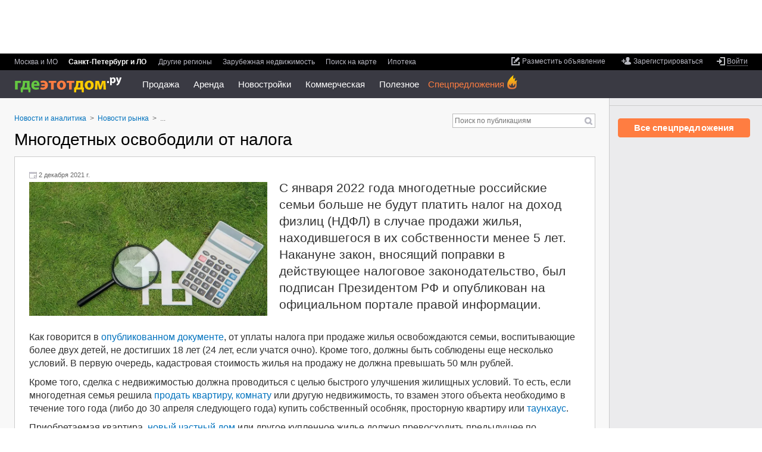

--- FILE ---
content_type: text/html; charset=utf-8
request_url: https://spb.gdeetotdom.ru/news/2051672-2021-12-02-mnogodetnyih-osvobodili-ot-naloga/
body_size: 26496
content:
<!doctype html>
<html lang="ru" xml:lang="ru" xmlns="http://www.w3.org/1999/xhtml"  xmlns:fb="https://www.facebook.com/2008/fbml"  prefix="og: http://ogp.me/ns# place: http://ogp.me/ns/place# profile: http://ogp.me/ns/profile# fb: http://ogp.me/ns/fb#">
<head>
        <title>Многодетных освободили от налога – новость, новости рынка недвижимости – ГдеЭтотДом.РУ</title>
                <link rel="amphtml" href="https://spb.gdeetotdom.ru/news/2051672-2021-12-02-mnogodetnyih-osvobodili-ot-naloga/?amp=1" />
    
    <meta http-equiv="content-type" content="text/html;charset=utf-8" />
    <meta name="robots" content="noyaca"/>

            <meta name="viewport" content="width=device-width, height=device-height, initial-scale=1.0, minimum-scale=1.0, maximum-scale=1.0, user-scalable=no, minimal-ui" />
        <meta name="format-detection" content="telephone=no" />
    <link rel="icon" href="/favicon.ico" type="image/x-icon">
    <link rel="shortcut icon" href="/favicon.ico" type="image/x-icon">
                <meta property="fb:admins" content="100001552494993" />
            <meta property="og:site_name" content="ГдеЭтотДом.РУ" />
                    <meta property="og:type" content="website"/>
<meta property="og:title" content="Многодетных освободили от налога"/>
<meta property="og:description" content="С января 2022 года многодетные российские семьи больше не будут платить налог на доход физлиц (НДФЛ) в случае..."/>
<meta property="og:image" content="https://gedcdn.gdeetotdom.ru/b/f2a309f718e6f7f77be7b88cff8ae82f-rb1074x480.jpeg"/>
<link rel="image_src" href="https://gedcdn.gdeetotdom.ru/b/f2a309f718e6f7f77be7b88cff8ae82f-rb1074x480.jpeg"/>
<meta property="og:image:width" content="1074"/>
<meta property="og:image:height" content="480"/>
<meta property="og:url" content="https://spb.gdeetotdom.ru/news/2051672-2021-12-02-mnogodetnyih-osvobodili-ot-naloga/"/>
<meta name="twitter:card" content="summary"/>
<meta name="twitter:title" content="Многодетных освободили от налога"/>
<meta name="twitter:description" content="С января 2022 года многодетные российские семьи больше не будут платить налог на доход физлиц (НДФЛ) в случае..."/>
<meta name="twitter:image:src" content="https://www.gdeetotdom.ru/skin/ged6/img/logo/orange-logo.jpg"/>
        
    
    <link rel="stylesheet" type="text/css" href="https://static.gdeetotdom.ru/compress/skin/ged7/css/submenu.2026011731041848.css" />
    <link rel="stylesheet" type="text/css" href="https://static.gdeetotdom.ru/compress/skin/ged6/css/pages/virtual_ged6.2026011731041848.ls.css" />
    <link rel="stylesheet" type="text/css" href="https://static.gdeetotdom.ru/compress/skin/ged6/css/blocks/search-location/search-location.2026011731041848.ls.css" />
            <link rel="stylesheet" type="text/css" href="https://static.gdeetotdom.ru/compress/skin/ged6/css/blocks/slider-spec/slider-spec.2026011731041848.ls.css" />
                                                                
    <link rel="stylesheet" type="text/css" href="https://fonts.googleapis.com/css?family=Roboto:300,400,500,700&amp;amp;subset=cyrillic" />
<link rel="stylesheet" type="text/css" href="https://static.gdeetotdom.ru/compress/skin/ged6/css/blocks/subs-result-form/subs-result-form.2026011731041848.ls.css" />
<link rel="stylesheet" type="text/css" href="https://static.gdeetotdom.ru/compress/skin/ged6/css/blocks/popular-objects/popular-objects.2026011731041848.ls.css" />
<link rel="stylesheet" type="text/css" href="https://static.gdeetotdom.ru/compress/skin/ged6/css/components/callback/index.2026011731041848.ls.css" />
<link rel="stylesheet" type="text/css" href="https://static.gdeetotdom.ru/compress/skin/ged6/css/blocks/tgb/tgb.2026011731041848.ls.css" />
<link rel="stylesheet" type="text/css" href="https://static.gdeetotdom.ru/compress/skin/ged6/css/blocks/tgb/type_4xn/type_4xn.2026011731041848.ls.css" />
<link rel="stylesheet" type="text/css" href="https://static.gdeetotdom.ru/compress/skin/ged6/css/blocks/tgb/type_vertical/type_vertical.2026011731041848.ls.css" />
    
                                            <meta name="description" content="новость - С января 2022 года многодетные российские семьи больше не будут платить налог на доход физлиц (НДФЛ) в случае продажи жилья, находившегося в их собственности менее 5 лет. Накануне закон, вносящий поправки в действующее налоговое законодательство, был подписан Президентом РФ и опубликован на официальном портале правой информации." />
                        
    <script type="text/javascript" async src="https://static.gdeetotdom.ru/compress/js/vanilla_lazyload.2026011731041848.js"></script>
            
            <script type="text/javascript"  src="https://static.gdeetotdom.ru/js/jquery-1.5.1.min.js"></script>
    
        <script type="text/javascript"  src="https://static.gdeetotdom.ru/compress/js/virtual/virtual_ged6_core.2026011731041848.js"></script>
    
    
    <script async src="https://static.gdeetotdom.ru/js/dct/dct.js?987"></script>

    <!--[if IE 6]>
        <script async type="text/javascript" src="/js/DD_belatedPNG.js"></script>
        <script type="text/javascript">
            DD_belatedPNG.fix('.simpleSearch, .openGedPopup, #gedPopup, #gedPopup .frameT, .realtyBase .ico32 i, .realtyBase .ico32, .popup .arrow, .popup .t-l, .popup .t-r, .popup .b-r, .popup .b-l, .newBuilding .addContent .galleryNav li.webcam img');
        </script>
    <![endif]-->
            <script>
        GtmUser = {
            'userLogin' : "unauthorized",
            'userType' : "unauthorized",
            'cfgDomainGtm' : "gdeetotdom.ru"
        };
        window.cfgDomainGtm = "gdeetotdom.ru";
    </script>

    
</head>
<body data-region-id="1232549" data-page-type="infocontent-detailed" class="ged5in mobile-mq-view  " >
        <div class="site-wrapper">
    <!--noindex-->
                <!-- Google Tag Manager -->
<noscript><iframe src="//www.googletagmanager.com/ns.html?id=GTM-KZ7WGS"
                  height="0" width="0"
                  style="display:none;visibility:hidden"></iframe></noscript>
<script>(function(w,d,s,l,i){w[l]=w[l]||[];w[l].push({'gtm.start':
        new Date().getTime(),event:'gtm.js'});var
        f=d.getElementsByTagName(s)[0],
        j=d.createElement(s),dl=l!='dataLayer'?'&l='+l:'';j.async=true;j.src=
        '//www.googletagmanager.com/gtm.js?id='+i+dl;f.parentNode.insertBefore(j
        ,f);
    })(window,document,'script','dataLayer','GTM-KZ7WGS');</script>
<!-- End Google Tag Manager -->    <!--/noindex-->

    <div id="container">
        
<!--header-->
<input type="checkbox" id="nav-toggler"/>
<input type="checkbox" id="search-toggler"/>
<div class="page__header js-page-header page__header--abs ">
            <!--noindex--><div class="banner bracing-b" id="banner_13" data-banner="bracing"></div><!--/noindex-->
        <div id="menu-block" class="b-header">
        <div class="b-header__top">
			<div class="b-header__item">
                <div data-user-navigation>
<!--noindex-->
<ul class="user-nav">
        <li class="user-nav__add">
        <a class="link" data-hide="aHR0cHM6Ly9wZXJzb25hbC5nZGVldG90ZG9tLnJ1L29iamVjdHMvYWRkLw==" href="#">
            <span class="link__inner">
                <span class="link__inner2">Разместить объявление</span>
            </span>
        </a>
    </li>
            
    <li class="user-nav__reg no-authorized">
        <a class="link" href="#" data-hide="aHR0cHM6Ly9wZXJzb25hbC5nZGVldG90ZG9tLnJ1L3JlZ2lzdHJhdGlvbi8=">
            <span class="link__inner">
                <span class="link__inner2">Зарегистрироваться</span>
            </span>
        </a>
    </li>
        
    <li class="user-nav__entry">
                    <a href="#" data-hide="aHR0cHM6Ly9wZXJzb25hbC5nZGVldG90ZG9tLnJ1L2xvZ2luLw==" class="link link-enter link-underline-dashed">
                <span class="link__inner"><span class="link__inner2">Войти</span></span>
            </a>
            <div id="loginPopup" class="b-popup b-popup_type_cloud b-popup_login-form" style="display:none; width: 392px;">
    <div class="b-popup__rt">
        <div class="b-popup__lb">
            <div class="b-popup__content">
                <div class="title">Вход
                    <span class="title__inner">или
                        <a class="link link-blue" href="#" data-hide="aHR0cHM6Ly9wZXJzb25hbC5nZGVldG90ZG9tLnJ1L3JlZ2lzdHJhdGlvbi8=">
                            <span class="link__inner"><span class="link__inner2">регистрация</span></span>
                        </a>
                    </span>
                </div>
                <div class="login-form">
                    <form action="/auth/checklogin/" method="post">
                        <div class="login-form__field">
                            <input type="text" placeholder="адрес электронной почты" maxlength="50" id="email"
                                   class="email" name="email" />
                        </div>
                        <div class="login-form__field password">
                            <input type="password" placeholder="пароль" class="pass" name="password" />
                            <input type="text" placeholder="пароль" disabled="disabled" style="display: none;" class="pass" name="password" />
                        </div>
                        <div class="userCabView toggle">
                            <a href="#">Показать</a><a style="display: none;" href="#">Спрятать</a>
                        </div>
                        <div class="login-form__field remember">
                            <input type="checkbox" checked="checked" value="1" name="remember" id="remember_cb" />
                            <label for="remember_cb">Запомнить на этом компьютере</label>
                        </div>
                        <div class="userCabError"></div>
                        <div class="userCabErrorComment"></div>
                        <div class="login-form__field button-field">
                            <div class="button button-gray">
                                <button type="submit" class="button__inner">Войти</button>
                                <img src="/images/wait.gif" alt="Подождите" />
                            </div>
                            <a id="forgot_password_link" class="link link-blue link-underline-dashed" href="#" data-hide="aHR0cHM6Ly9wZXJzb25hbC5nZGVldG90ZG9tLnJ1L2F1dGgvcmVzdG9yZS8=">
                                <span class="link__inner"><span class="link__inner2">Забыли пароль?</span></span>
                            </a>
                        </div>
                    </form>
                </div>
            </div>
            <div class="b-popup__lt"></div>
            <div class="b-popup__rb"></div>
            <div class="b-popup__arr_top"></div>
        </div>
    </div>
</div>
<form id="login_form" method="post" action="https://personal.gdeetotdom.ru/login/">
    <input type="hidden" name="posted" value="1" />
    <input type="hidden" name="backroute" value="https://spb.gdeetotdom.ru/news/2051672-2021-12-02-mnogodetnyih-osvobodili-ot-naloga/" />
    <input type="hidden" name="email" value="" />
    <input type="hidden" name="password" value="" />
    <input type="hidden" name="remember" value="" />
</form>
<form id="restore_form" method="post" action="/auth/restore/">
    <input type="hidden" name="posted" value="1" />
    <input type="hidden" name="email" value="" />
</form>
            </li>

    </ul>
<!--/noindex-->
</div>
                <ul class="menu b-header__menu_region ">
    
<li class="menu__item msk ">
    <span class="menu__item-content">
                    <a class="link" data-hide="aHR0cHM6Ly93d3cuZ2RlZXRvdGRvbS5ydQ==" href="#">
            <span class="link__inner"><span class="link__inner2">Москва и МО</span></span>
        </a>
                </span>
</li>
                    
<li class="menu__item spb menu__item_selected"">
    <span class="menu__item-content">
            Санкт-Петербург и ЛО        </span>
</li>
                    
<li class="menu__item russia ">
    <span class="menu__item-content">
                    <a class="link" data-hide="aHR0cHM6Ly93d3cuZ2RlZXRvdGRvbS5ydS9yZWdpb25zLw==" href="#">
            <span class="link__inner"><span class="link__inner2">Другие регионы</span></span>
        </a>
                </span>
</li>
    
<li class="menu__item russia ">
    <span class="menu__item-content">
                    <a class="link" data-hide="aHR0cHM6Ly93d3cuZ2RlZXRvdGRvbS5ydS9yZWdpb25zLz90eXBlPWNvdW50cnk=" href="#">
            <span class="link__inner"><span class="link__inner2">Зарубежная недвижимость</span></span>
        </a>
                </span>
</li>
    
<li class="menu__item  ">
    <span class="menu__item-content">
             <!--noindex-->        <a class="link" data-hide="aHR0cHM6Ly9tYXAuZ2RlZXRvdGRvbS5ydS8jMTAvNTkuOTUwMzcwNzg4NTc0LzMwLjExOTg3MTEzOTUyNg==" href="#">
            <span class="link__inner"><span class="link__inner2">Поиск на карте</span></span>
        </a>
         <!--/noindex-->        </span>
</li>
        <li class="menu__item  ">
                <span class="menu__item-content">
            <!--noindex-->
            <a class="link" href="https://www.gdeetotdom.ru/ipoteka-refin/">
                <span class="link__inner">
                    <span class="link__inner2">Ипотека</span>
                </span>
            </a>
                    <!--/noindex-->
        </span>
    </li>
</ul>
            </div>
        </div>

        <div class="b-header__content">
            <div class="b-header__item">
                                    <!--noindex-->
                    <div class="banner-container" id="rotatorNavBanner">
                        <div class="banner">
                            <a href="" id="banner_95" target="_blank">
                                <script async type="text/javascript" src="https://adm.gdeetotdom.com/rotator/?place=95&charset=utf-8&t_page=%2Fnews%2F2051672-2021-12-02-mnogodetnyih-osvobodili-ot-naloga%2F&t_region=%3A1232549%3A&t_deal_type=&t_realty_type=1&t_rooms=&t_price=&t_country=100&t_domain=other&ged_channel=2"></script>                            </a>
                        </div>
                    </div>
                    <!--/noindex-->
                                <div>
                    <div id="Stage_left" class="NY-header-left">
                        <div id="Stage_star" class="NY-header-left__item"></div>
                    </div>
                    <label for="nav-toggler" class="nav-toggler"></label>
                    <div class="logo">
													<a href="https://spb.gdeetotdom.ru/" title="На главную">
								<span class="logo__icon"title="Недвижимость в Санкт Петербурге">
                                    <img src="https://static.gdeetotdom.ru/skin/ged6/img/logo/logo-cyr-02.svg" width="181" alt="ГдеЭтотДом.РУ"/>
								</span>
							</a>
											</div>
					<script type="text/javascript">
    var new_menu = {};
    var old_menu = [];
</script>

<div class="b-header__menu_section-container">
<span class="old_menu"><ul class="menu b-header__menu_section">
            
        <li class="menu__item  menu__item_hide menu__submenu ">
                                                <a class="link link-white link-underline-dashed link-open" href="#"
                                            data-hide="aHR0cHM6Ly9zcGIuZ2RlZXRvdGRvbS5ydS9rdXBpdC1rdmFydGlydS1zYW5rdC1wZXRlcmJ1cmcv"
                                            >Продажа</a>
                            
                            <div class="sub-menu__container">
                    <ul class="menu b-header__sub-menu">

                                                                                    <li style="display: block;" class="menu__item menu__submenu  ">
                                <a class="link" href="#">Жилая</a>

                                                                    <ul class="menu menu__popup">
                                        <li class="menu__item menu__popup-item menu__popup-item_first">
                                            <a class="link" href="#">Жилая</a>
                                        </li>
                                        <!--noindex-->
                                                                                                                                                                            <li style="display: block;"
                                                class="menu__popup-item  ">


                                                <a class="link" href="https://spb.gdeetotdom.ru/kupit-kvartiru-sankt-peterburg/">Квартиры</a>
                                            </li>
                                                                                                                                                                            <li style="display: block;"
                                                class="menu__popup-item  ">


                                                <a class="link" href="https://spb.gdeetotdom.ru/kupit-kvartiru-vtorichka-sankt-peterburg/">Квартиры во вторичке</a>
                                            </li>
                                                                                                                                                                            <li style="display: block;"
                                                class="menu__popup-item  ">


                                                <a class="link" href="https://spb.gdeetotdom.ru/kupit-kvartiru-novostroyki-sankt-peterburg/">Квартиры в новостройках</a>
                                            </li>
                                                                                                                                                                            <li style="display: block;"
                                                class="menu__popup-item  ">


                                                <a class="link" href="https://spb.gdeetotdom.ru/kupit-komnatu-sankt-peterburg/">Комнаты</a>
                                            </li>
                                                                                <!--/noindex-->
                                    </ul>
                                                            </li>
                                                                                        <li style="display: block;" class="menu__item menu__submenu  ">
                                <a class="link" href="#">Загородная</a>

                                                                    <ul class="menu menu__popup">
                                        <li class="menu__item menu__popup-item menu__popup-item_first">
                                            <a class="link" href="#">Загородная</a>
                                        </li>
                                        <!--noindex-->
                                                                                                                                                                            <li style="display: block;"
                                                class="menu__popup-item  ">


                                                <a class="link" href="https://spb.gdeetotdom.ru/kupit-dom-leningradskaya-oblast/">Дома / коттеджи</a>
                                            </li>
                                                                                                                                                                            <li style="display: block;"
                                                class="menu__popup-item  ">


                                                <a class="link" href="https://spb.gdeetotdom.ru/kupit-taunhaus-leningradskaya-oblast/">Таунхаусы</a>
                                            </li>
                                                                                                                                                                            <li style="display: block;"
                                                class="menu__popup-item  ">


                                                <a class="link" href="https://spb.gdeetotdom.ru/kupit-zemelniy-uchastok-leningradskaya-oblast/">Земельные участки</a>
                                            </li>
                                                                                                                                                                            <li style="display: block;"
                                                class="menu__popup-item  ">


                                                <a class="link" href="https://spb.gdeetotdom.ru/poselki/">Коттеджные поселки</a>
                                            </li>
                                                                                <!--/noindex-->
                                    </ul>
                                                            </li>
                                                                                        <li style="display: block;" class="menu__item menu__submenu  ">
                                <a class="link" href="#">Коммерческая</a>

                                                                    <ul class="menu menu__popup">
                                        <li class="menu__item menu__popup-item menu__popup-item_first">
                                            <a class="link" href="#">Коммерческая</a>
                                        </li>
                                        <!--noindex-->
                                                                                                                                                                            <li style="display: block;"
                                                class="menu__popup-item  ">


                                                <a class="link" href="https://spb.gdeetotdom.ru/kupit-ofis-sankt-peterburg/">Офисы</a>
                                            </li>
                                                                                                                                                                            <li style="display: block;"
                                                class="menu__popup-item  ">


                                                <a class="link" href="https://spb.gdeetotdom.ru/kupit-sklad-sankt-peterburg/">Склады</a>
                                            </li>
                                                                                                                                                                            <li style="display: block;"
                                                class="menu__popup-item  ">


                                                <a class="link" href="https://spb.gdeetotdom.ru/kupit-torgovoe-pomeshchenie-sankt-peterburg/">Торговые помещения</a>
                                            </li>
                                                                                                                                                                            <li style="display: block;"
                                                class="menu__popup-item  ">


                                                <a class="link" href="https://spb.gdeetotdom.ru/kupit-pomeshchenie-svobodnogo-naznacheniya-sankt-peterburg/">Свободного назначения</a>
                                            </li>
                                                                                                                                                                            <li style="display: block;"
                                                class="menu__popup-item  ">


                                                <a class="link" href="https://spb.gdeetotdom.ru/kupit-proizvodstvennoe-pomeshchenie-sankt-peterburg/">Производственные помещения</a>
                                            </li>
                                                                                                                                                                            <li style="display: block;"
                                                class="menu__popup-item  ">


                                                <a class="link" href="https://spb.gdeetotdom.ru/kupit-gotoviy-biznes-sankt-peterburg/">Готовый бизнес</a>
                                            </li>
                                                                                                                                                                            <li style="display: block;"
                                                class="menu__popup-item  ">


                                                <a class="link" href="https://spb.gdeetotdom.ru/kupit-garazh-sankt-peterburg/">Гаражи</a>
                                            </li>
                                                                                <!--/noindex-->
                                    </ul>
                                                            </li>
                                                </ul>
                </div>
                    </li>
            
        <li class="menu__item  menu__item_hide menu__submenu ">
                                                <a class="link link-white link-underline-dashed link-open" href="#"
                                            data-hide="aHR0cHM6Ly9zcGIuZ2RlZXRvdGRvbS5ydS9zbnlhdC1rdmFydGlydS1zYW5rdC1wZXRlcmJ1cmcv"
                                            >Аренда</a>
                            
                            <div class="sub-menu__container">
                    <ul class="menu b-header__sub-menu">

                                                                                    <li style="display: block;" class="menu__item menu__submenu  ">
                                <a class="link" href="#">Длительная</a>

                                                                    <ul class="menu menu__popup">
                                        <li class="menu__item menu__popup-item menu__popup-item_first">
                                            <a class="link" href="#">Длительная</a>
                                        </li>
                                        <!--noindex-->
                                                                                                                                                                            <li style="display: block;"
                                                class="menu__popup-item  ">


                                                <a class="link" href="https://spb.gdeetotdom.ru/snyat-kvartiru-sankt-peterburg/">Квартиры</a>
                                            </li>
                                                                                                                                                                            <li style="display: block;"
                                                class="menu__popup-item  ">


                                                <a class="link" href="https://spb.gdeetotdom.ru/snyat-komnatu-sankt-peterburg/">Комнаты</a>
                                            </li>
                                                                                                                                                                            <li style="display: block;"
                                                class="menu__popup-item  ">


                                                <a class="link" href="https://spb.gdeetotdom.ru/snyat-dom-leningradskaya-oblast/">Дома / коттеджи</a>
                                            </li>
                                                                                                                                                                            <li style="display: block;"
                                                class="menu__popup-item  ">


                                                <a class="link" href="https://spb.gdeetotdom.ru/snyat-taunhaus-leningradskaya-oblast/">Таунхаусы</a>
                                            </li>
                                                                                                                                                                            <li style="display: block;"
                                                class="menu__popup-item  ">


                                                <a class="link" href="https://spb.gdeetotdom.ru/snyat-garazh-sankt-peterburg/">Гаражи</a>
                                            </li>
                                                                                <!--/noindex-->
                                    </ul>
                                                            </li>
                                                                                        <li style="display: block;" class="menu__item menu__submenu  ">
                                <a class="link" href="#">Посуточно</a>

                                                                    <ul class="menu menu__popup">
                                        <li class="menu__item menu__popup-item menu__popup-item_first">
                                            <a class="link" href="#">Посуточно</a>
                                        </li>
                                        <!--noindex-->
                                                                                                                                                                            <li style="display: block;"
                                                class="menu__popup-item  ">


                                                <a class="link" href="https://spb.gdeetotdom.ru/snyat-kvartiru-posutochno-sankt-peterburg/">Квартиры</a>
                                            </li>
                                                                                                                                                                            <li style="display: block;"
                                                class="menu__popup-item  ">


                                                <a class="link" href="https://spb.gdeetotdom.ru/snyat-komnatu-posutochno-sankt-peterburg/">Комнаты</a>
                                            </li>
                                                                                                                                                                            <li style="display: block;"
                                                class="menu__popup-item  ">


                                                <a class="link" href="https://spb.gdeetotdom.ru/snyat-dom-posutochno-leningradskaya-oblast/">Дома / коттеджи</a>
                                            </li>
                                                                                <!--/noindex-->
                                    </ul>
                                                            </li>
                                                                                        <li style="display: block;" class="menu__item menu__submenu  ">
                                <a class="link" href="#">Коммерческая</a>

                                                                    <ul class="menu menu__popup">
                                        <li class="menu__item menu__popup-item menu__popup-item_first">
                                            <a class="link" href="#">Коммерческая</a>
                                        </li>
                                        <!--noindex-->
                                                                                                                                                                            <li style="display: block;"
                                                class="menu__popup-item  ">


                                                <a class="link" href="https://spb.gdeetotdom.ru/snyat-ofis-sankt-peterburg/">Офисы</a>
                                            </li>
                                                                                                                                                                            <li style="display: block;"
                                                class="menu__popup-item  ">


                                                <a class="link" href="https://spb.gdeetotdom.ru/snyat-sklad-sankt-peterburg/">Склады</a>
                                            </li>
                                                                                                                                                                            <li style="display: block;"
                                                class="menu__popup-item  ">


                                                <a class="link" href="https://spb.gdeetotdom.ru/snyat-torgovoe-pomeshchenie-sankt-peterburg/">Торговые помещения</a>
                                            </li>
                                                                                                                                                                            <li style="display: block;"
                                                class="menu__popup-item  ">


                                                <a class="link" href="https://spb.gdeetotdom.ru/snyat-pomeshchenie-svobodnogo-naznacheniya-sankt-peterburg/">Свободного назначения</a>
                                            </li>
                                                                                                                                                                            <li style="display: block;"
                                                class="menu__popup-item  ">


                                                <a class="link" href="https://spb.gdeetotdom.ru/snyat-proizvodstvennoe-pomeshchenie-sankt-peterburg/">Производственные помещения</a>
                                            </li>
                                                                                                                                                                            <li style="display: block;"
                                                class="menu__popup-item  ">


                                                <a class="link" href="https://spb.gdeetotdom.ru/snyat-gotoviy-biznes-sankt-peterburg/">Готовый бизнес</a>
                                            </li>
                                                                                <!--/noindex-->
                                    </ul>
                                                            </li>
                                                </ul>
                </div>
                    </li>
                    
        <li class="menu__item  menu__item_hide menu__submenu ">
                                                <a class="link link-white link-underline-dashed link-open" href="#"
                                            data-hide="aHR0cHM6Ly9zcGIuZ2RlZXRvdGRvbS5ydS9ub3Zvc3Ryb3lraS8="
                                            >Новостройки</a>
                            
                            <div class="sub-menu__container">
                    <ul class="menu b-header__sub-menu">

                                                                                    <li style="display: block;" class="menu__item menu__submenu  ">
                                <a class="link" href="https://spb.gdeetotdom.ru"></a>

                                                                    <ul class="menu menu__popup">
                                        <li class="menu__item menu__popup-item menu__popup-item_first">
                                            <a class="link" href="https://spb.gdeetotdom.ru"></a>
                                        </li>
                                        <!--noindex-->
                                                                                                                                                                            <li style="display: block;"
                                                class="menu__popup-item  ">


                                                <a class="link" href="https://spb.gdeetotdom.ru/novostroyki-sankt-peterburg/">Новостройки Санкт-Петербурга</a>
                                            </li>
                                                                                                                                                                            <li style="display: block;"
                                                class="menu__popup-item  ">


                                                <a class="link" href="https://spb.gdeetotdom.ru/novostroyki-leningradskaya-oblast/">Новостройки Ленинградской области</a>
                                            </li>
                                                                                                                                                                            <li style="display: block;"
                                                class="menu__popup-item  ">


                                                <a class="link" href="https://spb.gdeetotdom.ru/novostroyki-na-karte/">Новостройки Санкт-Петербурга на карте</a>
                                            </li>
                                                                                                                                                                            <li style="display: block;"
                                                class="menu__popup-item  ">


                                                <a class="link" href="https://spb.gdeetotdom.ru/kupit-kvartiru-novostroyki-sankt-peterburg/">Квартиры в новостройке</a>
                                            </li>
                                                                                                                                                                            <li style="display: block;"
                                                class="menu__popup-item  ">


                                                <a class="link" href="https://spb.gdeetotdom.ru/novostroyki-podbor/">Подобрать новостройку</a>
                                            </li>
                                                                                                                                                                            <li style="display: block;"
                                                class="menu__popup-item  ">


                                                <a class="link" href="https://spb.gdeetotdom.ru/poselki/">Каталог поселков</a>
                                            </li>
                                                                                <!--/noindex-->
                                    </ul>
                                                            </li>
                                                </ul>
                </div>
                    </li>
                    
        <li class="menu__item  menu__item_hide menu__submenu ">
                                                <a class="link link-white link-underline-dashed link-open" href="#"
                                            data-hide="aHR0cHM6Ly9zcGIuZ2RlZXRvdGRvbS5ydS9rb21tZXJjaGVza2F5YS1uZWR2aXpoaW1vc3Qv"
                                            >Коммерческая</a>
                            
                            <div class="sub-menu__container">
                    <ul class="menu b-header__sub-menu">

                                                                                    <li style="display: block;" class="menu__item menu__submenu  ">
                                <a class="link" href="#">Аренда</a>

                                                                    <ul class="menu menu__popup">
                                        <li class="menu__item menu__popup-item menu__popup-item_first">
                                            <a class="link" href="#">Аренда</a>
                                        </li>
                                        <!--noindex-->
                                                                                                                                                                            <li style="display: block;"
                                                class="menu__popup-item  ">


                                                <a class="link" href="https://spb.gdeetotdom.ru/snyat-ofis-sankt-peterburg/">Офисы</a>
                                            </li>
                                                                                                                                                                            <li style="display: block;"
                                                class="menu__popup-item  ">


                                                <a class="link" href="https://spb.gdeetotdom.ru/snyat-sklad-sankt-peterburg/">Склады</a>
                                            </li>
                                                                                                                                                                            <li style="display: block;"
                                                class="menu__popup-item  ">


                                                <a class="link" href="https://spb.gdeetotdom.ru/snyat-torgovoe-pomeshchenie-sankt-peterburg/">Торговые помещения</a>
                                            </li>
                                                                                                                                                                            <li style="display: block;"
                                                class="menu__popup-item  ">


                                                <a class="link" href="https://spb.gdeetotdom.ru/snyat-pomeshchenie-svobodnogo-naznacheniya-sankt-peterburg/">Свободного назначения</a>
                                            </li>
                                                                                                                                                                            <li style="display: block;"
                                                class="menu__popup-item  ">


                                                <a class="link" href="https://spb.gdeetotdom.ru/snyat-pomeshchenie-pod-uslugi-sankt-peterburg/">Помещения под услуги</a>
                                            </li>
                                                                                                                                                                            <li style="display: block;"
                                                class="menu__popup-item  ">


                                                <a class="link" href="https://spb.gdeetotdom.ru/snyat-proizvodstvennoe-pomeshchenie-sankt-peterburg/">Производственные помещения</a>
                                            </li>
                                                                                                                                                                            <li style="display: block;"
                                                class="menu__popup-item  ">


                                                <a class="link" href="https://spb.gdeetotdom.ru/snyat-pomeshchenie-pod-kafe-sankt-peterburg/">Помещения под кафе</a>
                                            </li>
                                                                                                                                                                            <li style="display: block;"
                                                class="menu__popup-item  ">


                                                <a class="link" href="https://spb.gdeetotdom.ru/snyat-gotoviy-biznes-sankt-peterburg/">Готовый бизнес</a>
                                            </li>
                                                                                <!--/noindex-->
                                    </ul>
                                                            </li>
                                                                                        <li style="display: block;" class="menu__item menu__submenu  ">
                                <a class="link" href="#">Продажа</a>

                                                                    <ul class="menu menu__popup">
                                        <li class="menu__item menu__popup-item menu__popup-item_first">
                                            <a class="link" href="#">Продажа</a>
                                        </li>
                                        <!--noindex-->
                                                                                                                                                                            <li style="display: block;"
                                                class="menu__popup-item  ">


                                                <a class="link" href="https://spb.gdeetotdom.ru/kupit-ofis-sankt-peterburg/">Офисы</a>
                                            </li>
                                                                                                                                                                            <li style="display: block;"
                                                class="menu__popup-item  ">


                                                <a class="link" href="https://spb.gdeetotdom.ru/kupit-sklad-sankt-peterburg/">Склады</a>
                                            </li>
                                                                                                                                                                            <li style="display: block;"
                                                class="menu__popup-item  ">


                                                <a class="link" href="https://spb.gdeetotdom.ru/kupit-torgovoe-pomeshchenie-sankt-peterburg/">Торговые помещения</a>
                                            </li>
                                                                                                                                                                            <li style="display: block;"
                                                class="menu__popup-item  ">


                                                <a class="link" href="https://spb.gdeetotdom.ru/kupit-pomeshchenie-svobodnogo-naznacheniya-sankt-peterburg/">Свободного назначения</a>
                                            </li>
                                                                                                                                                                            <li style="display: block;"
                                                class="menu__popup-item  ">


                                                <a class="link" href="https://spb.gdeetotdom.ru/kupit-pomeshchenie-pod-uslugi-sankt-peterburg/">Помещения под услуги</a>
                                            </li>
                                                                                                                                                                            <li style="display: block;"
                                                class="menu__popup-item  ">


                                                <a class="link" href="https://spb.gdeetotdom.ru/kupit-proizvodstvennoe-pomeshchenie-sankt-peterburg/">Производственные помещения</a>
                                            </li>
                                                                                                                                                                            <li style="display: block;"
                                                class="menu__popup-item  ">


                                                <a class="link" href="https://spb.gdeetotdom.ru/kupit-pomeshchenie-pod-kafe-sankt-peterburg/">Помещения под кафе</a>
                                            </li>
                                                                                                                                                                            <li style="display: block;"
                                                class="menu__popup-item  ">


                                                <a class="link" href="https://spb.gdeetotdom.ru/kupit-gotoviy-biznes-sankt-peterburg/">Готовый бизнес</a>
                                            </li>
                                                                                <!--/noindex-->
                                    </ul>
                                                            </li>
                                                </ul>
                </div>
                    </li>
            
        <li class="menu__item  menu__item_hide menu__submenu ">
                                                <a class="link link-white link-underline-dashed link-open" href="#"
                                            data-hide="Iw=="
                                            >Полезное</a>
                            
                            <div class="sub-menu__container">
                    <ul class="menu b-header__sub-menu">

                                                                                    <li style="display: block;" class="menu__item menu__submenu  ">
                                <a class="link" href="https://spb.gdeetotdom.ru">Сервисы</a>

                                                                    <ul class="menu menu__popup">
                                        <li class="menu__item menu__popup-item menu__popup-item_first">
                                            <a class="link" href="https://spb.gdeetotdom.ru">Сервисы</a>
                                        </li>
                                        <!--noindex-->
                                                                                                                                                                            <li style="display: block;"
                                                class="menu__popup-item  ">


                                                <a class="link" href="https://spb.gdeetotdom.ru/realtors/">Риэлторы</a>
                                            </li>
                                                                                                                                                                            <li style="display: block;"
                                                class="menu__popup-item  ">


                                                <a class="link" href="https://spb.gdeetotdom.ru/calculator/">Ипотечный калькулятор</a>
                                            </li>
                                                                                                                                                                            <li style="display: block;"
                                                class="menu__popup-item  ">


                                                <a class="link" href="https://spb.gdeetotdom.ru/novostroyki-podbor/">Подобрать новостройку</a>
                                            </li>
                                                                                <!--/noindex-->
                                    </ul>
                                                            </li>
                                                                                        <li style="display: block;" class="menu__item menu__submenu  ">
                                <a class="link" href="https://spb.gdeetotdom.ru">Медиа</a>

                                                                    <ul class="menu menu__popup">
                                        <li class="menu__item menu__popup-item menu__popup-item_first">
                                            <a class="link" href="https://spb.gdeetotdom.ru">Медиа</a>
                                        </li>
                                        <!--noindex-->
                                                                                                                                                                            <li style="display: block;"
                                                class="menu__popup-item  ">


                                                <a class="link" href="https://spb.gdeetotdom.ru/materials/">Новости недвижимости</a>
                                            </li>
                                                                                                                                                                            <li style="display: block;"
                                                class="menu__popup-item  ">


                                                <a class="link" href="https://spb.gdeetotdom.ru/tarify/">Выгрузка объявлений</a>
                                            </li>
                                                                                <!--/noindex-->
                                    </ul>
                                                            </li>
                                                </ul>
                </div>
                    </li>
            
        <li class="menu__item   header__menu-href--special menu__item-spec">
                                                <a class="link link-white " href="#"
                                            data-hide="aHR0cHM6Ly9zcGIuZ2RlZXRvdGRvbS5ydS9zcGVjaWFsLw=="
                                            >Спецпредложения</a>
                            
                    </li>
            
    

</ul>
<div id="Stage_right" class="NY-header-right">
    <div id="Stage_dm" class="NY-header-right__item"></div>
    <div id="Stage_gift2" class="NY-header-right__item"></div>
    <div id="Stage_gift1" class="NY-header-right__item"></div>
</div>
</span>

<span class="new_menu">
<ul class="menu b-header__menu_section header__menu-new">
    
        <li>
                                            <a href="https://spb.gdeetotdom.ru/kupit-kvartiru-sankt-peterburg/" class="header__menu-href header__menu-href--with-submenu">Продажа</a>
                                 <div class="header__submenu-new header__submenu-new2">
                    <div class="header__submenu-new-wrap2">
                    <div class="header__submenu-new-column"></div>
                                                    <div class="header__submenu-new-column">
                                <span class="header__submenu-new-title">Жилая</span>
                                                                    <a class="header__submenu-new-href" href="https://spb.gdeetotdom.ru/kupit-kvartiru-sankt-peterburg/"><span>Квартиры</span></a>
                                                                    <a class="header__submenu-new-href" href="https://spb.gdeetotdom.ru/kupit-kvartiru-vtorichka-sankt-peterburg/"><span>Квартиры во вторичке</span></a>
                                                                    <a class="header__submenu-new-href" href="https://spb.gdeetotdom.ru/kupit-kvartiru-novostroyki-sankt-peterburg/"><span>Квартиры в новостройках</span></a>
                                                                    <a class="header__submenu-new-href" href="https://spb.gdeetotdom.ru/kupit-komnatu-sankt-peterburg/"><span>Комнаты</span></a>
                                                            </div>
                                                            <div class="header__submenu-new-column">
                                <span class="header__submenu-new-title">Загородная</span>
                                                                    <a class="header__submenu-new-href" href="https://spb.gdeetotdom.ru/kupit-dom-leningradskaya-oblast/"><span>Дома / коттеджи</span></a>
                                                                    <a class="header__submenu-new-href" href="https://spb.gdeetotdom.ru/kupit-taunhaus-leningradskaya-oblast/"><span>Таунхаусы</span></a>
                                                                    <a class="header__submenu-new-href" href="https://spb.gdeetotdom.ru/kupit-zemelniy-uchastok-leningradskaya-oblast/"><span>Земельные участки</span></a>
                                                                    <a class="header__submenu-new-href" href="https://spb.gdeetotdom.ru/poselki/"><span>Коттеджные поселки</span></a>
                                                            </div>
                                                            <div class="header__submenu-new-column">
                                <span class="header__submenu-new-title">Коммерческая</span>
                                                                    <a class="header__submenu-new-href" href="https://spb.gdeetotdom.ru/kupit-ofis-sankt-peterburg/"><span>Офисы</span></a>
                                                                    <a class="header__submenu-new-href" href="https://spb.gdeetotdom.ru/kupit-sklad-sankt-peterburg/"><span>Склады</span></a>
                                                                    <a class="header__submenu-new-href" href="https://spb.gdeetotdom.ru/kupit-torgovoe-pomeshchenie-sankt-peterburg/"><span>Торговые помещения</span></a>
                                                                    <a class="header__submenu-new-href" href="https://spb.gdeetotdom.ru/kupit-pomeshchenie-svobodnogo-naznacheniya-sankt-peterburg/"><span>Свободного назначения</span></a>
                                                                    <a class="header__submenu-new-href" href="https://spb.gdeetotdom.ru/kupit-proizvodstvennoe-pomeshchenie-sankt-peterburg/"><span>Производственные помещения</span></a>
                                                                    <a class="header__submenu-new-href" href="https://spb.gdeetotdom.ru/kupit-gotoviy-biznes-sankt-peterburg/"><span>Готовый бизнес</span></a>
                                                                    <a class="header__submenu-new-href" href="https://spb.gdeetotdom.ru/kupit-garazh-sankt-peterburg/"><span>Гаражи</span></a>
                                                            </div>
                                                        <div class="header__submenu-info">
                            <script  type="text/javascript" src="https://adm.gdeetotdom.com/rotator/?place=376&charset=utf-8&t_page=%2Fnews%2F2051672-2021-12-02-mnogodetnyih-osvobodili-ot-naloga%2F&t_region=%3A1232549%3A&t_deal_type=&t_realty_type=1&t_rooms=&t_price=&t_country=100&t_domain=other&ged_channel=2"></script>                        </div>
                    </div>
                </div>
                    </li>

    
        <li>
                                            <a href="https://spb.gdeetotdom.ru/snyat-kvartiru-sankt-peterburg/" class="header__menu-href header__menu-href--with-submenu">Аренда</a>
                                 <div class="header__submenu-new header__submenu-new2">
                    <div class="header__submenu-new-wrap2">
                    <div class="header__submenu-new-column"></div>
                                                    <div class="header__submenu-new-column">
                                <span class="header__submenu-new-title">Длительная</span>
                                                                    <a class="header__submenu-new-href" href="https://spb.gdeetotdom.ru/snyat-kvartiru-sankt-peterburg/"><span>Квартиры</span></a>
                                                                    <a class="header__submenu-new-href" href="https://spb.gdeetotdom.ru/snyat-komnatu-sankt-peterburg/"><span>Комнаты</span></a>
                                                                    <a class="header__submenu-new-href" href="https://spb.gdeetotdom.ru/snyat-dom-leningradskaya-oblast/"><span>Дома / коттеджи</span></a>
                                                                    <a class="header__submenu-new-href" href="https://spb.gdeetotdom.ru/snyat-taunhaus-leningradskaya-oblast/"><span>Таунхаусы</span></a>
                                                                    <a class="header__submenu-new-href" href="https://spb.gdeetotdom.ru/snyat-garazh-sankt-peterburg/"><span>Гаражи</span></a>
                                                            </div>
                                                            <div class="header__submenu-new-column">
                                <span class="header__submenu-new-title">Посуточно</span>
                                                                    <a class="header__submenu-new-href" href="https://spb.gdeetotdom.ru/snyat-kvartiru-posutochno-sankt-peterburg/"><span>Квартиры</span></a>
                                                                    <a class="header__submenu-new-href" href="https://spb.gdeetotdom.ru/snyat-komnatu-posutochno-sankt-peterburg/"><span>Комнаты</span></a>
                                                                    <a class="header__submenu-new-href" href="https://spb.gdeetotdom.ru/snyat-dom-posutochno-leningradskaya-oblast/"><span>Дома / коттеджи</span></a>
                                                            </div>
                                                            <div class="header__submenu-new-column">
                                <span class="header__submenu-new-title">Коммерческая</span>
                                                                    <a class="header__submenu-new-href" href="https://spb.gdeetotdom.ru/snyat-ofis-sankt-peterburg/"><span>Офисы</span></a>
                                                                    <a class="header__submenu-new-href" href="https://spb.gdeetotdom.ru/snyat-sklad-sankt-peterburg/"><span>Склады</span></a>
                                                                    <a class="header__submenu-new-href" href="https://spb.gdeetotdom.ru/snyat-torgovoe-pomeshchenie-sankt-peterburg/"><span>Торговые помещения</span></a>
                                                                    <a class="header__submenu-new-href" href="https://spb.gdeetotdom.ru/snyat-pomeshchenie-svobodnogo-naznacheniya-sankt-peterburg/"><span>Свободного назначения</span></a>
                                                                    <a class="header__submenu-new-href" href="https://spb.gdeetotdom.ru/snyat-proizvodstvennoe-pomeshchenie-sankt-peterburg/"><span>Производственные помещения</span></a>
                                                                    <a class="header__submenu-new-href" href="https://spb.gdeetotdom.ru/snyat-gotoviy-biznes-sankt-peterburg/"><span>Готовый бизнес</span></a>
                                                            </div>
                                                        <div class="header__submenu-info">
                            <script  type="text/javascript" src="https://adm.gdeetotdom.com/rotator/?place=376&charset=utf-8&t_page=%2Fnews%2F2051672-2021-12-02-mnogodetnyih-osvobodili-ot-naloga%2F&t_region=%3A1232549%3A&t_deal_type=&t_realty_type=1&t_rooms=&t_price=&t_country=100&t_domain=other&ged_channel=2"></script>                        </div>
                    </div>
                </div>
                    </li>

    
        <li>
                                            <a href="https://spb.gdeetotdom.ru/novostroyki/" class="header__menu-href header__menu-href--with-submenu">Новостройки</a>
                                 <div class="header__submenu-new header__submenu-new2">
                    <div class="header__submenu-new-wrap2">
                    <div class="header__submenu-new-column"></div>
                                                    <div class="header__submenu-new-column">
                                <span class="header__submenu-new-title"></span>
                                                                    <a class="header__submenu-new-href" href="https://spb.gdeetotdom.ru/novostroyki-sankt-peterburg/"><span>Новостройки Санкт-Петербурга</span></a>
                                                                    <a class="header__submenu-new-href" href="https://spb.gdeetotdom.ru/novostroyki-leningradskaya-oblast/"><span>Новостройки Ленинградской области</span></a>
                                                                    <a class="header__submenu-new-href" href="https://spb.gdeetotdom.ru/novostroyki-na-karte/"><span>Новостройки Санкт-Петербурга на карте</span></a>
                                                                    <a class="header__submenu-new-href" href="https://spb.gdeetotdom.ru/kupit-kvartiru-novostroyki-sankt-peterburg/"><span>Квартиры в новостройке</span></a>
                                                                        </div>
                                        <div class="header__submenu-new-column">
                                                                                                                    <a class="header__submenu-new-href" href="https://spb.gdeetotdom.ru/novostroyki-podbor/"><span>Подобрать новостройку</span></a>
                                                                    <a class="header__submenu-new-href" href="https://spb.gdeetotdom.ru/poselki/"><span>Каталог поселков</span></a>
                                                            </div>
                                                        <div class="header__submenu-info">
                            <script  type="text/javascript" src="https://adm.gdeetotdom.com/rotator/?place=376&charset=utf-8&t_page=%2Fnews%2F2051672-2021-12-02-mnogodetnyih-osvobodili-ot-naloga%2F&t_region=%3A1232549%3A&t_deal_type=&t_realty_type=1&t_rooms=&t_price=&t_country=100&t_domain=other&ged_channel=2"></script>                        </div>
                    </div>
                </div>
                    </li>

    
        <li>
                                            <a href="https://spb.gdeetotdom.ru/kommercheskaya-nedvizhimost/" class="header__menu-href header__menu-href--with-submenu">Коммерческая</a>
                                 <div class="header__submenu-new header__submenu-new2">
                    <div class="header__submenu-new-wrap2">
                    <div class="header__submenu-new-column"></div>
                                                    <div class="header__submenu-new-column">
                                <span class="header__submenu-new-title">Аренда</span>
                                                                    <a class="header__submenu-new-href" href="https://spb.gdeetotdom.ru/snyat-ofis-sankt-peterburg/"><span>Офисы</span></a>
                                                                    <a class="header__submenu-new-href" href="https://spb.gdeetotdom.ru/snyat-sklad-sankt-peterburg/"><span>Склады</span></a>
                                                                    <a class="header__submenu-new-href" href="https://spb.gdeetotdom.ru/snyat-torgovoe-pomeshchenie-sankt-peterburg/"><span>Торговые помещения</span></a>
                                                                    <a class="header__submenu-new-href" href="https://spb.gdeetotdom.ru/snyat-pomeshchenie-svobodnogo-naznacheniya-sankt-peterburg/"><span>Свободного назначения</span></a>
                                                                        </div>
                                        <div class="header__submenu-new-column">
                                                                                    <br>
                                                                                                                    <a class="header__submenu-new-href" href="https://spb.gdeetotdom.ru/snyat-pomeshchenie-pod-uslugi-sankt-peterburg/"><span>Помещения под услуги</span></a>
                                                                    <a class="header__submenu-new-href" href="https://spb.gdeetotdom.ru/snyat-proizvodstvennoe-pomeshchenie-sankt-peterburg/"><span>Производственные помещения</span></a>
                                                                    <a class="header__submenu-new-href" href="https://spb.gdeetotdom.ru/snyat-pomeshchenie-pod-kafe-sankt-peterburg/"><span>Помещения под кафе</span></a>
                                                                    <a class="header__submenu-new-href" href="https://spb.gdeetotdom.ru/snyat-gotoviy-biznes-sankt-peterburg/"><span>Готовый бизнес</span></a>
                                                            </div>
                                                            <div class="header__submenu-new-column">
                                <span class="header__submenu-new-title">Продажа</span>
                                                                    <a class="header__submenu-new-href" href="https://spb.gdeetotdom.ru/kupit-ofis-sankt-peterburg/"><span>Офисы</span></a>
                                                                    <a class="header__submenu-new-href" href="https://spb.gdeetotdom.ru/kupit-sklad-sankt-peterburg/"><span>Склады</span></a>
                                                                    <a class="header__submenu-new-href" href="https://spb.gdeetotdom.ru/kupit-torgovoe-pomeshchenie-sankt-peterburg/"><span>Торговые помещения</span></a>
                                                                    <a class="header__submenu-new-href" href="https://spb.gdeetotdom.ru/kupit-pomeshchenie-svobodnogo-naznacheniya-sankt-peterburg/"><span>Свободного назначения</span></a>
                                                                        </div>
                                        <div class="header__submenu-new-column">
                                                                                    <br>
                                                                                                                    <a class="header__submenu-new-href" href="https://spb.gdeetotdom.ru/kupit-pomeshchenie-pod-uslugi-sankt-peterburg/"><span>Помещения под услуги</span></a>
                                                                    <a class="header__submenu-new-href" href="https://spb.gdeetotdom.ru/kupit-proizvodstvennoe-pomeshchenie-sankt-peterburg/"><span>Производственные помещения</span></a>
                                                                    <a class="header__submenu-new-href" href="https://spb.gdeetotdom.ru/kupit-pomeshchenie-pod-kafe-sankt-peterburg/"><span>Помещения под кафе</span></a>
                                                                    <a class="header__submenu-new-href" href="https://spb.gdeetotdom.ru/kupit-gotoviy-biznes-sankt-peterburg/"><span>Готовый бизнес</span></a>
                                                            </div>
                                                        <div class="header__submenu-info">
                            <script  type="text/javascript" src="https://adm.gdeetotdom.com/rotator/?place=376&charset=utf-8&t_page=%2Fnews%2F2051672-2021-12-02-mnogodetnyih-osvobodili-ot-naloga%2F&t_region=%3A1232549%3A&t_deal_type=&t_realty_type=1&t_rooms=&t_price=&t_country=100&t_domain=other&ged_channel=2"></script>                        </div>
                    </div>
                </div>
                    </li>

    
        <li>
                                            <span class="header__menu-href header__menu-href--with-submenu">Полезное</span>
                                <div class="header__submenu-new header__submenu-new2">
                    <div class="header__submenu-new-wrap2">
                    <div class="header__submenu-new-column"></div>
                                                    <div class="header__submenu-new-column">
                                <span class="header__submenu-new-title">Сервисы</span>
                                                                    <a class="header__submenu-new-href" href="https://spb.gdeetotdom.ru/realtors/"><span>Риэлторы</span></a>
                                                                    <a class="header__submenu-new-href" href="https://spb.gdeetotdom.ru/calculator/"><span>Ипотечный калькулятор</span></a>
                                                                    <a class="header__submenu-new-href" href="https://spb.gdeetotdom.ru/novostroyki-podbor/"><span>Подобрать новостройку</span></a>
                                                            </div>
                                                            <div class="header__submenu-new-column">
                                <span class="header__submenu-new-title">Медиа</span>
                                                                    <a class="header__submenu-new-href" href="https://spb.gdeetotdom.ru/materials/"><span>Новости недвижимости</span></a>
                                                                    <a class="header__submenu-new-href" href="https://spb.gdeetotdom.ru/tarify/"><span>Выгрузка объявлений</span></a>
                                                            </div>
                                                        <div class="header__submenu-info">
                            <script  type="text/javascript" src="https://adm.gdeetotdom.com/rotator/?place=376&charset=utf-8&t_page=%2Fnews%2F2051672-2021-12-02-mnogodetnyih-osvobodili-ot-naloga%2F&t_region=%3A1232549%3A&t_deal_type=&t_realty_type=1&t_rooms=&t_price=&t_country=100&t_domain=other&ged_channel=2"></script>                        </div>
                    </div>
                </div>
                    </li>

    
        <li>
                            <a class="header__menu-href-link" href="https://spb.gdeetotdom.ru/special/"><span class="header__menu-href
                header__menu-href--special menu__item-spec                ">Спецпредложения</span></a>
                    </li>

                <!-- <li>
            <a class="outer__link outer__link--3" href="https://spb.gdeetotdom.ru/glorax/?utm_source=gdeetotdom&utm_campaign=header_button " target="_blank" rel="nofollow"></a>
        </li> -->
    
    
</ul>
</span>

<div class="header__subscreen">
    <div class="header__subscreen--title">
        <span class="back"></span>
        <span class="title__text">test</span>
    </div>
    <ul class="header__subscreen--menu">

    </ul>
</div> 
</div>				</div>                    
            </div>
            <div class="g-clear"></div>
        </div>
    </div>
</div>
<!--header_end-->

        
                    <!--noindex-->
            <div class='ScrollDownAttachPoint'></div>
            <script type="text/javascript">
                var FLOATING_BANNER_PARAMS = {
                    options: {},
                    places: {
                        scrollDown: 'https://adm.gdeetotdom.com/rotator/?place=%23popupPlace%23&amp;charset=utf-8&amp;t_page=%2Fnews%2F2051672-2021-12-02-mnogodetnyih-osvobodili-ot-naloga%2F&amp;t_region=%3A1232549%3A&amp;t_deal_type=&amp;t_realty_type=1&amp;t_rooms=&amp;t_price=&amp;t_country=100&amp;t_domain=other&amp;mode=jquery&amp;selector=rotatorNavUnder&amp;ged_channel=2'
                    }
                };

                var startSlider = function() {
                    if ('$' in window) {
                        $(document).ready(function() {
                            if (SlideDownRotator) {
                                SlideDownRotator.setBanner(FLOATING_BANNER_PARAMS.places);
                            }
                            if (initFloatingBanner) {
                                initFloatingBanner(FLOATING_BANNER_PARAMS.options);
                            }
                        });
                    } else {
                        setTimeout(startSlider, 300);
                    }
                };

                startSlider();
            </script>
            <!--/noindex-->
        
        
                    <div class="page__container" id="page__container">
                <link rel="stylesheet" type="text/css" href="https://static.gdeetotdom.ru/compress/skin/ged6/css/pages/reset.2026011731041848.ls.css" />
<link rel="stylesheet" type="text/css" href="https://static.gdeetotdom.ru/compress/skin/ged6/css/pages/common.2026011731041848.ls.css" />
<link rel="stylesheet" type="text/css" href="https://static.gdeetotdom.ru/compress/skin/ged6/css/pages/layout.2026011731041848.ls.css" />
<link rel="stylesheet" type="text/css" href="https://static.gdeetotdom.ru/compress/skin/ged6/css/pages/infocontent/detailed.2026011731041848.ls.css" />
<link rel="stylesheet" type="text/css" href="https://static.gdeetotdom.ru/compress/skin/ged6/css/pages/infocontent/tgb-horizontal-mobile.2026011731041848.ls.css" />
<div class="page__contentwrap">
    <script type="text/javascript">
        var body = document.querySelector("body");
        var width = window.innerWidth;
        function ready() {
            body.classList.add("mobile-mq-view");
            body.classList.add("mobile-view");
        }
        if(width < 1024){
            document.addEventListener("DOMContentLoaded", ready);
        }
    </script>
    <!--content-->
    <div class="page__content js-content js-parallax-content" id="content"
         data-addstat-document-id="2051672"
         data-stat_element_count="3">
        <div class="page__mainwrap">
            <form name="search_form" action="/materials/" method="get">
    <!--noindex-->
    <div class="search-field">
        <input type="text" class="search-field__input" name="infosearch" placeholder="Поиск по публикациям"
               onKeyDown="var keycode = (event.keyCode ? event.keyCode : (event.which ? event.which : event.charCode)); if (keycode == 13){document.forms['search_form'].submit(); return false;} else {return true;}" />
        <i class="icon icon-lens" onclick="document.forms['search_form'].submit();"></i>
    </div>
    <!--/noindex-->
</form>

            
<div class="breadcrumbs" itemscope itemtype="http://schema.org/BreadcrumbList">
    <span itemprop="itemListElement" itemscope itemtype="http://schema.org/ListItem">
        <a class="link link-blue link-nounderline" itemprop="item" href="https://spb.gdeetotdom.ru/materials/">
            <span class="link__inner">
                <span class="link__inner2" itemprop="name">Новости и аналитика</span>
            </span>
        </a>
        <meta itemprop="position" content="1" />
            </span>
&nbsp;>&nbsp;
    <span itemprop="itemListElement" itemscope itemtype="http://schema.org/ListItem">
        <a class="link link-blue link-nounderline" itemprop="item" href="https://spb.gdeetotdom.ru/news/">
            <span class="link__inner">
                <span class="link__inner2" itemprop="name">Новости рынка</span>
            </span>
        </a>
        <meta itemprop="position" content="2" />
            </span>
&nbsp;>&nbsp;

    <span>
        <span>...</span>
    </span>
</div>
            <div class="page__section ic_page__section_first">
    <div class="article-wrapper" itemscope="" itemtype="http://schema.org/NewsArticle">

        <meta itemprop="author" content="ГдеЭтотДом">

        <div itemprop="publisher" itemscope="" itemtype="https://schema.org/Organization">
            <meta itemprop="name" content="ГдеЭтотДом">
            <div itemprop="logo" itemscope="" itemtype="https://schema.org/ImageObject">
                <meta content="https://cdn.gdeetotdom.ru/p/fcbf4c1a730ef7b213ae4b06c03a62b2/logo-cyr-02.png" itemprop="url"/>
            </div>
        </div>

                            <div itemprop="image" itemscope="" itemtype="http://schema.org/ImageObject">
                        <meta itemprop="url" content="https://gedcdn.gdeetotdom.ru/b/f2a309f718e6f7f77be7b88cff8ae82f-rb1074x480.jpeg">
                    </div>
                    
        <meta itemprop="datePublished" content="Thu, 02 Dec 2021 16:00:32 MSK">
        <meta itemprop="dateModified" content="Thu, 02 Dec 2021 16:00:32 MSK">

        <meta itemprop="wordCount" content="240">

                                                                                                                                                                            <meta itemprop="keywords" content="законы, налог, жилая недвижимость, продать квартиру">
                    

        <h1 class="title" itemprop="headline">Многодетных освободили от налога</h1>

        <div class="article__content" itemprop="mainEntityOfPage">
            <div class="article__info">
                <span class="date">2 декабря 2021 г.</span>
                <span class="statistics">
                    <span class="view" style="display:none;">
                        <img src="/skin/ged6/img/1.gif" class="icon icon-view" alt="">
                        <span class="link__inner">
                            <span class="link__inner2 statisticsCount"
                                  data-document_id="2051672"></span>
                        </span>
                    </span>
                </span>
            </div>

                            <div class="article__main-img" itemtype="http://schema.org/ImageObject">
                    <img alt="Многодетных освободили от налога"
                         src="/skin/ged6/img/1.gif" class="lazy" data-original="https://gedcdn.gdeetotdom.ru/b/f2a309f718e6f7f77be7b88cff8ae82f-rb1074x480.jpeg"/>
                </div>
            
            <p class="first" itemprop="description">
                С января 2022 года многодетные российские семьи больше не будут платить налог на доход физлиц (НДФЛ) в случае продажи жилья, находившегося в их собственности менее 5 лет. Накануне закон, вносящий поправки в действующее налоговое законодательство, был подписан Президентом РФ и опубликован на официальном портале правой информации.            </p>

            <div class="article__main">
                <p>Как говорится в <a href="http://publication.pravo.gov.ru/Document/View/0001202111290020?index=11&amp;rangeSize=1">опубликованном документе</a>, от уплаты налога при продаже жилья освобождаются семьи, воспитывающие более двух детей, не достигших 18 лет (24 лет, если учатся очно). Кроме того, должны быть соблюдены еще несколько условий. В первую очередь, кадастровая стоимость жилья на продажу не должна превышать 50 млн рублей.</p>
<p>Кроме того, сделка с недвижимостью должна проводиться с целью быстрого улучшения жилищных условий. То есть, если многодетная семья решила <a href="https://www.gdeetotdom.ru/kupit-kvartiru-moskva/">продать квартиру, комнату</a> или другую недвижимость, то взамен этого объекта необходимо в течение того года (либо до 30 апреля следующего года) купить собственный особняк, просторную квартиру или <a href="https://www.gdeetotdom.ru/kupit-taunhaus-moskovskaya-oblast/">таунхаус</a>.</p>
<p>Приобретаемая квартира, <a href="https://www.gdeetotdom.ru/kupit-dom-novaya-moskva/">новый частный дом</a> или другое купленное жилье должно превосходить предыдущее по характеристикам, например, иметь большую площадь, находится в более комфортном МКД, лучшем районе и т.п. А кадастровая стоимость нового объекта, соответственно, должна быть выше, чем у проданного. </p>
<p>При соблюдении перечисленных условий <a href="https://www.gdeetotdom.ru/news/2051554-2021-11-19-rossijskie-semi-osvobodili-ot-ndfl-pri-prodazhe-zhilya/">многодетным россиянам не придется платить НДФЛ при продаже жилья</a>. </p>
<p>Напомним, сегодня в России существует минимальный срок владения недвижимостью. Если вы решите <a href="https://www.gdeetotdom.ru/kupit-kvartiru-moskovskaya-oblast/">продавать квартиру</a> в недавней новостройке или другой жилой объект ранее этого срока, придется платить налог на доход физических лиц в размере 13% от полученный выгоды. Минимальный период владения жильем составляет 3 и 5 лет, в зависимости от того, как и когда оно попало в собственность. Если недвижимость была получена в наследство, подарена или приобретена по договору ренты, уже после 3 лет владения налог при продаже платить не придется. В остальных случаях для этого потребуется выждать 5 лет.</p>                <p class="source">
                    
                        <span>Источник: <a href="http://www.gdeetotdom.ru/" target="_blank">
                                ГдеЭтотДом.РУ</a>
                        </span>
                    
                                    </p>
                            </div>

                            <div class="article__info">
                    <!--noindex-->
                    <span class="tags">
                                                                                <a class="link link-gray link-nounderline" href="#"
                               data-hide="L21hdGVyaWFscy8xODMtemFrb255aS8="
                               target="_blank" rel="nofollow">
                                <span class="link__inner">
                                        <span class="link__inner2">законы</span>
                                    </span>
                                </a>,                                                                                                             <a class="link link-gray link-nounderline" href="#"
                               data-hide="L21hdGVyaWFscy8yNjQtbmFsb2cv"
                               target="_blank" rel="nofollow">
                                <span class="link__inner">
                                        <span class="link__inner2">налог</span>
                                    </span>
                                </a>,                                                                                                             <a class="link link-gray link-nounderline" href="#"
                               data-hide="L21hdGVyaWFscy8yOTItemhpbGF5YS1uZWR2aXpoaW1vc3Qv"
                               target="_blank" rel="nofollow">
                                <span class="link__inner">
                                        <span class="link__inner2">жилая недвижимость</span>
                                    </span>
                                </a>,                                                                                                             <a class="link link-gray link-nounderline" href="#"
                               data-hide="L21hdGVyaWFscy8xNDkwLXByb2RhdC1rdmFydGlydS8="
                               target="_blank" rel="nofollow">
                                <span class="link__inner">
                                        <span class="link__inner2">продать квартиру</span>
                                    </span>
                                </a>                                                                        </span>
                    <!--/noindex-->
                </div>
                        <style>
                .article__telegram_wrap{
                    height: 74px;
                    width: 100%;
                    background: url(https://gdeetotdom.ru/skin/ged6/img/telegram.png);
                    background-size: cover;
                    padding: 7px;
                    box-sizing: border-box;
                    color: #fff;
                    display: flex;
                    margin-top:20px;
                }
                .teleram__info{
                    margin-left: 30%;
                    font-size: 15px;
                    font-family: arial;
                    font-weight: bold;
                    width: 34%;
                    text-align: center;
                    line-height: 120%;
                }
                .teleram__info span{
                    text-transform: uppercase;
                    display: block;

                }
                .telegram__btn{
                    display: inline-block;
                    color: #28A7E8;
                    font-family: arial;
                    text-decoration: none;
                    font-size: 16px;
                    background: #fff;
                    text-align: center;
                    width: 158px;
                    height: 40px;
                    border-radius: 4px;
                    box-sizing: border-box;
                    padding-top: 10px;
                    margin-top: 10px;
                    margin-left: 70px;
                }
                @media (max-width: 768px) {
                    .article__telegram_wrap {
                        height: auto;
                        flex-direction: column;
                        padding-top:15px;
                        padding-bottom:15px;
                    }
                    .teleram__info {
                        margin-left: 0;
                        width: 100%;
                        font-size: 15px;
                    }
                    .telegram__btn {
                        margin: 0 auto;
                        margin-top: 10px;
                    }
                }
            </style>
            <div class="article__telegram_wrap">
                <div class="teleram__info">
                    <span>Подпишитесь на нас в Telegram, </span> чтобы быть в курсе всех новостей рынка недвижимости               
                </div>
                <a target="__blank" href="https://t.me/gdeetotdomru" class="telegram__btn"> Подписаться</a>
            </div>
            <div class="b-footer article__social-wrap">
                <span>Подписывайтесь на нас в соцсетях и будьте всегда в курсе новостей рынка недвижимости</span>
                <div class="social">    
                    <a class="link social-vkontakte" href="#" data-hide="Ly92a29udGFrdGUucnUvZ2RlZXRvdGRvbQ==" target="_blank" title="ВКонтакте"></a>
                    <a class="odnoklassniki" href="#" data-hide="Ly9vay5ydS9nZGVldG90ZG9t" target="_blank" title="Одноклассники"></a>
                    <a class="yt" href="#" data-hide="Ly93d3cueW91dHViZS5jb20vdXNlci9nZGVldG90ZG9t" target="_blank" title="YouTube"></a>
                    <a class="dz" href="#" data-hide="Ly96ZW4ueWFuZGV4LnJ1L2dkZWV0b3Rkb20=" target="_blank" title="Дзен"></a>
                </div>
            </div>
        </div>
    </div>
</div>

<!-- Rating Mail.ru counter -->
<script type="text/javascript">
    var _tmr = window._tmr || (window._tmr = []);
    _tmr.push({id: "3164345", type: "pageView", start: (new Date()).getTime()});
    (function (d, w, id) {
        if (d.getElementById(id)) return;
        var ts = d.createElement("script"); ts.type = "text/javascript"; ts.async = true; ts.id = id;
        ts.src = "https://top-fwz1.mail.ru/js/code.js";
        var f = function () {var s = d.getElementsByTagName("script")[0]; s.parentNode.insertBefore(ts, s);};
        if (w.opera == "[object Opera]") { d.addEventListener("DOMContentLoaded", f, false); } else { f(); }
    })(document, window, "topmailru-code");
</script><noscript><div>
        <img src="https://top-fwz1.mail.ru/counter?id=3164345;js=na" style="border:0;position:absolute;left:-9999px;" alt="Top.Mail.Ru" />
    </div></noscript>
<!-- //Rating Mail.ru counter -->
                            <div class="quiz-block">
        <div class="quiz-head">
            <svg width="179" height="26" viewBox="0 0 179 26" fill="none" xmlns="http://www.w3.org/2000/svg">
                <path d="M169.249 0.953318L172.576 9.4123C172.655 9.55621 172.7 9.71654 172.706 9.88058C172.699 10.0319 172.647 10.1776 172.556 10.299C172.269 10.7782 171.865 11.176 171.381 11.4548C171.007 11.6934 170.591 11.859 170.156 11.943L170.753 14.3841C171.768 14.2422 172.718 13.8018 173.483 13.1187C174.479 12.1921 175.375 10.7175 176.68 7.05095L178.802 0.963276H175.814L174.698 5.50662C174.569 6.03469 174.419 6.73212 174.29 7.2303H174.23C174.12 6.74209 173.931 6.05461 173.782 5.50662L172.427 0.963276L169.249 0.953318ZM162.336 4.9387C162.337 4.76762 162.357 4.59717 162.396 4.43057C162.471 4.03153 162.679 3.66988 162.987 3.40539C163.295 3.1409 163.684 2.9894 164.089 2.9759C165.354 2.9759 166.002 4.09181 166.002 5.5664C166.002 7.04099 165.275 8.17683 164.01 8.17683C163.62 8.17138 163.244 8.03316 162.943 7.785C162.643 7.53683 162.435 7.19356 162.356 6.81183C162.316 6.61181 162.296 6.40816 162.296 6.20406L162.336 4.9387ZM159.507 13.9058H162.336V9.31267C162.616 9.665 162.977 9.94484 163.388 10.1286C163.799 10.3124 164.248 10.3948 164.697 10.3688C166.689 10.3688 168.821 8.7846 168.821 5.38706C168.821 2.39802 167.038 0.674335 165.046 0.674335C164.462 0.652372 163.883 0.777779 163.36 1.03898C162.838 1.30018 162.39 1.68876 162.057 2.16885L161.928 0.883574H159.477C159.477 1.73047 159.557 2.77663 159.557 3.9822L159.507 13.9058ZM156.051 10.3688C156.402 10.3888 156.75 10.3029 157.051 10.1223C157.353 9.94167 157.593 9.67468 157.741 9.35593C157.889 9.03718 157.937 8.68136 157.88 8.33461C157.824 7.98786 157.664 7.66616 157.422 7.41124C157.181 7.15631 156.868 6.97991 156.525 6.9049C156.181 6.82989 155.824 6.85974 155.498 6.99058C155.172 7.12141 154.892 7.3472 154.696 7.63866C154.5 7.93012 154.396 8.27381 154.397 8.62518C154.382 8.85049 154.414 9.0765 154.49 9.28894C154.567 9.50138 154.687 9.69565 154.842 9.85948C154.997 10.0233 155.185 10.1532 155.393 10.2408C155.601 10.3285 155.825 10.3721 156.051 10.3688Z" fill="white"/>
                <path d="M134.096 21.1598H138.08L138.309 15.391C138.369 14.1655 138.399 12.103 138.459 10.2797H138.578C138.897 11.6547 139.375 13.7171 139.754 15.122L141.457 20.9207H144.714L146.627 14.9426C147.364 12.5813 147.444 12.1031 148.011 10.1602H148.101C148.101 11.8938 148.221 14.016 148.25 15.2714L148.49 21.1299H152.633L151.757 6.52352H146.119L144.535 11.7145C144.127 13.1193 143.658 14.7035 143.389 15.6999H143.3C143.011 14.3847 142.593 12.8902 142.363 12.0233L140.81 6.50359H135.112L134.096 21.1598ZM124.593 9.45277C126.585 9.45277 127.442 11.6647 127.442 13.8467C127.442 16.477 126.326 18.2405 124.593 18.2405C122.68 18.2405 121.654 16.3574 121.654 13.8467C121.654 11.6945 122.451 9.45277 124.593 9.45277ZM124.712 6.22461C120.1 6.22461 117.052 9.21365 117.052 13.9563C116.991 14.9525 117.14 15.9504 117.491 16.8849C117.841 17.8195 118.385 18.6695 119.086 19.3795C119.787 20.0894 120.631 20.6434 121.561 21.0051C122.491 21.3669 123.487 21.5282 124.483 21.4787C128.328 21.4787 132.054 19.0277 132.054 13.6872C132.054 9.29336 129.115 6.22461 124.712 6.22461ZM106.543 9.87124H109.771V17.842H105.019C105.466 17.066 105.802 16.2308 106.015 15.3611C106.347 14.1224 106.524 12.8473 106.543 11.565V9.87124ZM102.668 6.55341V10.1402C102.662 11.7558 102.444 13.3636 102.021 14.9227C101.695 16.0038 101.212 17.0311 100.587 17.9715L99.2617 18.0612L99.3813 25.8825H102.758L102.937 21.1598H112.012L112.161 25.8825H115.458L115.668 18.0313L114.084 17.9715V6.55341H102.668Z" fill="#FFCC02"/>
                <path d="M86.7504 6.55334V10.0206H90.9241V21.1598H95.4165V10.0107H99.5803V6.54338L86.7504 6.55334ZM78.0742 9.45272C80.0665 9.45272 80.9231 11.6646 80.9231 13.8466C80.9231 16.477 79.8075 18.2405 78.0742 18.2405C76.1617 18.2405 75.1357 16.3574 75.1357 13.8466C75.1357 11.6945 75.9326 9.45272 78.0742 9.45272ZM78.1938 6.22455C73.5818 6.22455 70.5337 9.21359 70.5337 13.9562C70.4722 14.9524 70.6216 15.9504 70.972 16.8849C71.3225 17.8194 71.8662 18.6694 72.5675 19.3794C73.2689 20.0894 74.1121 20.6434 75.0421 21.0051C75.9722 21.3668 76.968 21.5282 77.9647 21.4786C81.8097 21.4786 85.5351 19.0276 85.5351 13.6872C85.5351 9.2933 82.5966 6.22455 78.1938 6.22455ZM56.5084 6.55334V10.0206H60.6722V21.1598H65.1646V10.0107H69.3383V6.54338L56.5084 6.55334ZM44.4854 15.2415H50.7111C50.3326 17.0349 48.7687 18.0213 46.7266 18.0213C45.603 18.032 44.4875 17.8291 43.4395 17.4235L42.7422 20.5022C44.1122 21.1728 45.6198 21.514 47.145 21.4986C52.2252 21.4986 55.3629 18.4497 55.3629 13.8267C55.4059 12.7428 55.2156 11.6624 54.8048 10.6585C54.3941 9.65464 53.7725 8.75074 52.9822 8.00801C51.5086 6.78573 49.6357 6.15064 47.7227 6.22455C46.0577 6.20948 44.4116 6.57766 42.9115 7.3006L43.7383 10.19C44.7474 9.75246 45.836 9.52857 46.9358 9.53242C49.2568 9.53242 50.4919 10.6683 50.7808 12.372H44.4854V15.2415Z" fill="#F37C46"/>
                <path d="M31.7853 12.1927C31.9049 10.9672 32.6619 9.20369 34.5446 9.20369C36.5965 9.20369 37.0647 11.0569 37.0647 12.1927H31.7853ZM41.0591 15.3013C41.158 14.7086 41.208 14.1088 41.2085 13.5079C41.2085 9.89117 39.4454 6.22461 34.8135 6.22461C29.8329 6.22461 27.5618 10.3196 27.5618 14.016C27.5618 18.5893 30.3509 21.4488 35.2219 21.4488C36.9964 21.4836 38.7612 21.1792 40.4216 20.5521L39.8339 17.4734C38.5469 17.8871 37.2012 18.089 35.8495 18.0712C33.7676 18.0712 31.9447 17.1744 31.7953 15.2914L41.0591 15.3013ZM17.0528 9.86127H20.2802V17.832H15.5387C15.9856 17.056 16.321 16.2208 16.5349 15.3511C16.8671 14.1125 17.0445 12.8374 17.0628 11.5551L17.0528 9.86127ZM13.178 6.54344V10.1303C13.1712 11.7458 12.9536 13.3536 12.5305 14.9128C12.2006 15.9942 11.714 17.0214 11.0861 17.9616L9.7613 18.0512L9.88083 25.8726H13.2577L13.437 21.1499H22.5215L22.6709 25.8726H26.0178L26.227 18.0213L24.6432 17.9616V6.55341L13.178 6.54344ZM0.228516 6.54344V21.1499H4.69109V10.0705H10.2693V6.54344H0.228516Z" fill="#6CBD46"/>
            </svg>
        </div>
        <p class="quiz-title">Выбираете новостройку?</p>
        <p class="quiz-heading">Воспользуйтесь нашим онлайн-поиском, чтобы найти лучший вариант</p>
        <a href="/novostroyki-podbor/" target="_blank" class="quiz-link">Подобрать недвижимость</a>
    </div>
    <div class="page__section">
        <div class="page__grid">
            <h2 class="title">Другие материалы</h2>
            <div class="page__row-container js-news-container">
				<div class="page__row-container_wrapper">
					<div class="page__row">
                                            <div class="page__col fixed" style="max-width: 356px;">
                            <div class="b-article__item ">
                                <div class="b-article__inner" style="height: 280px;">
                                                                            <a href="/news/2060876-2026-01-16-semejnaya-ipoteka-v-yanvare-2026-goda-dayut-ili-ne-dayut/" class="b-article__photo" rel="nofollow">
                                            <img alt="Семейная ипотека в январе 2026 года: дают или не дают?" data-original="https://gedcdn.gdeetotdom.ru/b/5e434ddafde84323c44853e5c07587f7-cb309x200.jpeg" src="/skin/ged6/img/1.gif" class="lazy" />
                                        </a>
                                                                        <div class="b-article__title">
                                        <div class="b-article__name">
                                            <a class="link link-blue link-nounderline" href="/news/2060876-2026-01-16-semejnaya-ipoteka-v-yanvare-2026-goda-dayut-ili-ne-dayut/" rel="nofollow">
                                                <span class="link__inner"><span class="link__inner2">Семейная ипотека в январе 2026 года: дают или не дают?</span></span>
                                            </a>
                                        </div>
                                        <div class="b-article__info">
                                            <span class="b-article__info-inner date">16 января 2026 г.</span>
                                            <span class="statistics">
                                                <span class="b-article__info-inner view" style="display:none;">
                                                    <img src="/skin/ged6/img/1.gif" class="icon icon-view" alt="" />
                                                    <span class="link__inner">
                                                        <span class="link__inner2 statisticsCount" data-document_id="2060876"></span>
                                                    </span>
                                                </span>
                                            </span>
                                        </div>
                                    </div>
                                </div>
                            </div>
                        </div>

                        
                                            <div class="page__col fixed" style="max-width: 356px;">
                            <div class="b-article__item ">
                                <div class="b-article__inner" style="height: 280px;">
                                                                            <a href="/news/2060872-2026-01-16-vsemirnyij-den-snega-prazdnik-zimnih-radostej-18yanvarya/" class="b-article__photo" rel="nofollow">
                                            <img alt="Всемирный день снега: праздник зимних радостей 18 января" data-original="https://gedcdn.gdeetotdom.ru/b/ef48f9aebe55cd6780c5bddd9ffda743-cb309x200.jpeg" src="/skin/ged6/img/1.gif" class="lazy" />
                                        </a>
                                                                        <div class="b-article__title">
                                        <div class="b-article__name">
                                            <a class="link link-blue link-nounderline" href="/news/2060872-2026-01-16-vsemirnyij-den-snega-prazdnik-zimnih-radostej-18yanvarya/" rel="nofollow">
                                                <span class="link__inner"><span class="link__inner2">Всемирный день снега: праздник зимних радостей 18 января</span></span>
                                            </a>
                                        </div>
                                        <div class="b-article__info">
                                            <span class="b-article__info-inner date">16 января 2026 г.</span>
                                            <span class="statistics">
                                                <span class="b-article__info-inner view" style="display:none;">
                                                    <img src="/skin/ged6/img/1.gif" class="icon icon-view" alt="" />
                                                    <span class="link__inner">
                                                        <span class="link__inner2 statisticsCount" data-document_id="2060872"></span>
                                                    </span>
                                                </span>
                                            </span>
                                        </div>
                                    </div>
                                </div>
                            </div>
                        </div>

                        
                                            <div class="page__col fixed" style="max-width: 356px;">
                            <div class="b-article__item ">
                                <div class="b-article__inner" style="height: 280px;">
                                                                            <a href="/news/2060874-2026-01-15-tempyi-stroitelstva-v-stolitsah-upali-na-25-30-pochemu-novostrojki-ne/" class="b-article__photo" rel="nofollow">
                                            <img alt="Темпы строительства в столицах упали на 25&ndash;30 %: почему новостройки не спешат расти" data-original="https://gedcdn.gdeetotdom.ru/b/7a9c0c7785f8906900489a36eed8f9a6-cb309x200.jpeg" src="/skin/ged6/img/1.gif" class="lazy" />
                                        </a>
                                                                        <div class="b-article__title">
                                        <div class="b-article__name">
                                            <a class="link link-blue link-nounderline" href="/news/2060874-2026-01-15-tempyi-stroitelstva-v-stolitsah-upali-na-25-30-pochemu-novostrojki-ne/" rel="nofollow">
                                                <span class="link__inner"><span class="link__inner2">Темпы строительства в столицах упали на 25–30 %: почему новостройки не спешат расти</span></span>
                                            </a>
                                        </div>
                                        <div class="b-article__info">
                                            <span class="b-article__info-inner date">15 января 2026 г.</span>
                                            <span class="statistics">
                                                <span class="b-article__info-inner view" style="display:none;">
                                                    <img src="/skin/ged6/img/1.gif" class="icon icon-view" alt="" />
                                                    <span class="link__inner">
                                                        <span class="link__inner2 statisticsCount" data-document_id="2060874"></span>
                                                    </span>
                                                </span>
                                            </span>
                                        </div>
                                    </div>
                                </div>
                            </div>
                        </div>

                        
                                            <div class="page__col fixed" style="max-width: 356px;">
                            <div class="b-article__item ">
                                <div class="b-article__inner" style="height: 280px;">
                                                                            <a href="/news/2060865-2026-01-15-15-yanvarya-den-obrazovaniya-sledstvennogo-komiteta-rf/" class="b-article__photo" rel="nofollow">
                                            <img alt="15 января &mdash; День образования Следственного комитета РФ" data-original="https://gedcdn.gdeetotdom.ru/b/da863b96d458a3b1c7eeb4681a07b147-cb309x200.jpeg" src="/skin/ged6/img/1.gif" class="lazy" />
                                        </a>
                                                                        <div class="b-article__title">
                                        <div class="b-article__name">
                                            <a class="link link-blue link-nounderline" href="/news/2060865-2026-01-15-15-yanvarya-den-obrazovaniya-sledstvennogo-komiteta-rf/" rel="nofollow">
                                                <span class="link__inner"><span class="link__inner2">15 января — День образования Следственного комитета РФ</span></span>
                                            </a>
                                        </div>
                                        <div class="b-article__info">
                                            <span class="b-article__info-inner date">15 января 2026 г.</span>
                                            <span class="statistics">
                                                <span class="b-article__info-inner view" style="display:none;">
                                                    <img src="/skin/ged6/img/1.gif" class="icon icon-view" alt="" />
                                                    <span class="link__inner">
                                                        <span class="link__inner2 statisticsCount" data-document_id="2060865"></span>
                                                    </span>
                                                </span>
                                            </span>
                                        </div>
                                    </div>
                                </div>
                            </div>
                        </div>

                                            </div>
                    <div class="page__row">
                        
                                            <div class="page__col fixed" style="max-width: 356px;">
                            <div class="b-article__item ">
                                <div class="b-article__inner" style="height: 280px;">
                                                                            <a href="/articles/2060871-2026-01-14-ne-ubirayut-sneg-vo-dvore-chto-delat-i-kak-dobitsya-uborki/" class="b-article__photo" rel="nofollow">
                                            <img alt="Не убирают снег во дворе: что делать и как добиться уборки?" data-original="https://gedcdn.gdeetotdom.ru/b/7ca9c7692a90199b123dc25633ec1802-cb309x200.jpeg" src="/skin/ged6/img/1.gif" class="lazy" />
                                        </a>
                                                                        <div class="b-article__title">
                                        <div class="b-article__name">
                                            <a class="link link-blue link-nounderline" href="/articles/2060871-2026-01-14-ne-ubirayut-sneg-vo-dvore-chto-delat-i-kak-dobitsya-uborki/" rel="nofollow">
                                                <span class="link__inner"><span class="link__inner2">Не убирают снег во дворе: что делать и как добиться уборки?</span></span>
                                            </a>
                                        </div>
                                        <div class="b-article__info">
                                            <span class="b-article__info-inner date">14 января 2026 г.</span>
                                            <span class="statistics">
                                                <span class="b-article__info-inner view" style="display:none;">
                                                    <img src="/skin/ged6/img/1.gif" class="icon icon-view" alt="" />
                                                    <span class="link__inner">
                                                        <span class="link__inner2 statisticsCount" data-document_id="2060871"></span>
                                                    </span>
                                                </span>
                                            </span>
                                        </div>
                                    </div>
                                </div>
                            </div>
                        </div>

                        
                                            <div class="page__col fixed" style="max-width: 356px;">
                            <div class="b-article__item ">
                                <div class="b-article__inner" style="height: 280px;">
                                                                            <a href="/news/2060869-2026-01-14-nizkie-startyi-2025-vyivod-novyih-zhk-v-rossii-suschestvenno-sokratilsya/" class="b-article__photo" rel="nofollow">
                                            <img alt="Низкие старты-2025: вывод новых ЖК в России существенно сократился" data-original="https://gedcdn.gdeetotdom.ru/b/3d4925409b5078b219754b30d23e8feb-cb309x200.jpeg" src="/skin/ged6/img/1.gif" class="lazy" />
                                        </a>
                                                                        <div class="b-article__title">
                                        <div class="b-article__name">
                                            <a class="link link-blue link-nounderline" href="/news/2060869-2026-01-14-nizkie-startyi-2025-vyivod-novyih-zhk-v-rossii-suschestvenno-sokratilsya/" rel="nofollow">
                                                <span class="link__inner"><span class="link__inner2">Низкие старты-2025: вывод новых ЖК в России существенно сократился</span></span>
                                            </a>
                                        </div>
                                        <div class="b-article__info">
                                            <span class="b-article__info-inner date">14 января 2026 г.</span>
                                            <span class="statistics">
                                                <span class="b-article__info-inner view" style="display:none;">
                                                    <img src="/skin/ged6/img/1.gif" class="icon icon-view" alt="" />
                                                    <span class="link__inner">
                                                        <span class="link__inner2 statisticsCount" data-document_id="2060869"></span>
                                                    </span>
                                                </span>
                                            </span>
                                        </div>
                                    </div>
                                </div>
                            </div>
                        </div>

                        
                                            <div class="page__col fixed" style="max-width: 356px;">
                            <div class="b-article__item ">
                                <div class="b-article__inner" style="height: 280px;">
                                                                            <a href="/news/2060866-2026-01-14-vsemirnyij-den-shaurmyi-prazdnik-lyubimogo-ulichnogo-blyuda/" class="b-article__photo" rel="nofollow">
                                            <img alt="Всемирный день шаурмы: праздник любимого уличного блюда" data-original="https://gedcdn.gdeetotdom.ru/b/5e127ebfdda0111c798ec404cc7fbfab-cb309x200.jpeg" src="/skin/ged6/img/1.gif" class="lazy" />
                                        </a>
                                                                        <div class="b-article__title">
                                        <div class="b-article__name">
                                            <a class="link link-blue link-nounderline" href="/news/2060866-2026-01-14-vsemirnyij-den-shaurmyi-prazdnik-lyubimogo-ulichnogo-blyuda/" rel="nofollow">
                                                <span class="link__inner"><span class="link__inner2">Всемирный день шаурмы: праздник любимого уличного блюда</span></span>
                                            </a>
                                        </div>
                                        <div class="b-article__info">
                                            <span class="b-article__info-inner date">14 января 2026 г.</span>
                                            <span class="statistics">
                                                <span class="b-article__info-inner view" style="display:none;">
                                                    <img src="/skin/ged6/img/1.gif" class="icon icon-view" alt="" />
                                                    <span class="link__inner">
                                                        <span class="link__inner2 statisticsCount" data-document_id="2060866"></span>
                                                    </span>
                                                </span>
                                            </span>
                                        </div>
                                    </div>
                                </div>
                            </div>
                        </div>

                        
                                            <div class="page__col fixed" style="max-width: 356px;">
                            <div class="b-article__item ">
                                <div class="b-article__inner" style="height: 280px;">
                                                                            <a href="/news/2060863-2026-01-13-staryij-novyij-god-istoriya-i-traditsii-neobyichnogo-prazdnika/" class="b-article__photo" rel="nofollow">
                                            <img alt="Старый Новый год: история и традиции необычного домашнего праздника" data-original="https://gedcdn.gdeetotdom.ru/b/c42bfc05da703ea7dba0a9b7f4911d3e-cb309x200.jpeg" src="/skin/ged6/img/1.gif" class="lazy" />
                                        </a>
                                                                        <div class="b-article__title">
                                        <div class="b-article__name">
                                            <a class="link link-blue link-nounderline" href="/news/2060863-2026-01-13-staryij-novyij-god-istoriya-i-traditsii-neobyichnogo-prazdnika/" rel="nofollow">
                                                <span class="link__inner"><span class="link__inner2">Старый Новый год: история и традиции необычного домашнего праздника</span></span>
                                            </a>
                                        </div>
                                        <div class="b-article__info">
                                            <span class="b-article__info-inner date">13 января 2026 г.</span>
                                            <span class="statistics">
                                                <span class="b-article__info-inner view" style="display:none;">
                                                    <img src="/skin/ged6/img/1.gif" class="icon icon-view" alt="" />
                                                    <span class="link__inner">
                                                        <span class="link__inner2 statisticsCount" data-document_id="2060863"></span>
                                                    </span>
                                                </span>
                                            </span>
                                        </div>
                                    </div>
                                </div>
                            </div>
                        </div>

                                            </div>
                    <div class="page__row">
                        
                                            <div class="page__col fixed" style="max-width: 356px;">
                            <div class="b-article__item ">
                                <div class="b-article__inner" style="height: 280px;">
                                                                            <a href="/news/2060867-2026-01-13-kupit-vtorichnoe-zhile-po-semejnoj-ipoteke-smogut-bolshe-rossiyan/" class="b-article__photo" rel="nofollow">
                                            <img alt="Купить вторичное жилье по &laquo;Семейной ипотеке&raquo; смогут больше россиян" data-original="https://gedcdn.gdeetotdom.ru/b/67c1b285d4c8247b7e1c171aa67957b0-cb309x200.jpeg" src="/skin/ged6/img/1.gif" class="lazy" />
                                        </a>
                                                                        <div class="b-article__title">
                                        <div class="b-article__name">
                                            <a class="link link-blue link-nounderline" href="/news/2060867-2026-01-13-kupit-vtorichnoe-zhile-po-semejnoj-ipoteke-smogut-bolshe-rossiyan/" rel="nofollow">
                                                <span class="link__inner"><span class="link__inner2">Купить вторичное жилье по «Семейной ипотеке» смогут больше россиян</span></span>
                                            </a>
                                        </div>
                                        <div class="b-article__info">
                                            <span class="b-article__info-inner date">13 января 2026 г.</span>
                                            <span class="statistics">
                                                <span class="b-article__info-inner view" style="display:none;">
                                                    <img src="/skin/ged6/img/1.gif" class="icon icon-view" alt="" />
                                                    <span class="link__inner">
                                                        <span class="link__inner2 statisticsCount" data-document_id="2060867"></span>
                                                    </span>
                                                </span>
                                            </span>
                                        </div>
                                    </div>
                                </div>
                            </div>
                        </div>

                        
                                            <div class="page__col fixed" style="max-width: 356px;">
                            <div class="b-article__item ">
                                <div class="b-article__inner" style="height: 280px;">
                                                                            <a href="/news/2060862-2026-01-13-ekspertyi-zima2026-shans-kupit-zagorodnyij-dom-po-minimalnoj-tsene/" class="b-article__photo" rel="nofollow">
                                            <img alt="Эксперты: зима 2026 - шанс купить загородный дом по минимальной цене" data-original="https://gedcdn.gdeetotdom.ru/b/9fe7c45652e663b79347e3c7d9a69bd2-cb309x200.jpeg" src="/skin/ged6/img/1.gif" class="lazy" />
                                        </a>
                                                                        <div class="b-article__title">
                                        <div class="b-article__name">
                                            <a class="link link-blue link-nounderline" href="/news/2060862-2026-01-13-ekspertyi-zima2026-shans-kupit-zagorodnyij-dom-po-minimalnoj-tsene/" rel="nofollow">
                                                <span class="link__inner"><span class="link__inner2">Эксперты: зима 2026 - шанс купить загородный дом по минимальной цене</span></span>
                                            </a>
                                        </div>
                                        <div class="b-article__info">
                                            <span class="b-article__info-inner date">13 января 2026 г.</span>
                                            <span class="statistics">
                                                <span class="b-article__info-inner view" style="display:none;">
                                                    <img src="/skin/ged6/img/1.gif" class="icon icon-view" alt="" />
                                                    <span class="link__inner">
                                                        <span class="link__inner2 statisticsCount" data-document_id="2060862"></span>
                                                    </span>
                                                </span>
                                            </span>
                                        </div>
                                    </div>
                                </div>
                            </div>
                        </div>

                        
                                            <div class="page__col fixed" style="max-width: 356px;">
                            <div class="b-article__item ">
                                <div class="b-article__inner" style="height: 280px;">
                                                                            <a href="/news/2060864-2026-01-13-den-rossijskoj-pechati-ot-petrovskih-gazet-do-tsifrovyih-media/" class="b-article__photo" rel="nofollow">
                                            <img alt="День российской печати: от петровских газет до цифровых медиа" data-original="https://gedcdn.gdeetotdom.ru/b/4d93a3279d498556173c814f32b026d9-cb309x200.jpeg" src="/skin/ged6/img/1.gif" class="lazy" />
                                        </a>
                                                                        <div class="b-article__title">
                                        <div class="b-article__name">
                                            <a class="link link-blue link-nounderline" href="/news/2060864-2026-01-13-den-rossijskoj-pechati-ot-petrovskih-gazet-do-tsifrovyih-media/" rel="nofollow">
                                                <span class="link__inner"><span class="link__inner2">День российской печати: от петровских газет до цифровых медиа</span></span>
                                            </a>
                                        </div>
                                        <div class="b-article__info">
                                            <span class="b-article__info-inner date">13 января 2026 г.</span>
                                            <span class="statistics">
                                                <span class="b-article__info-inner view" style="display:none;">
                                                    <img src="/skin/ged6/img/1.gif" class="icon icon-view" alt="" />
                                                    <span class="link__inner">
                                                        <span class="link__inner2 statisticsCount" data-document_id="2060864"></span>
                                                    </span>
                                                </span>
                                            </span>
                                        </div>
                                    </div>
                                </div>
                            </div>
                        </div>

                        
                                            <div class="page__col fixed" style="max-width: 356px;">
                            <div class="b-article__item ">
                                <div class="b-article__inner" style="height: 280px;">
                                                                            <a href="/news/2060861-2026-01-12-moratorij-na-shtrafyi-dlya-zastrojschikov-zakonchilsya-no-ih-poka-ne-toropyat/" class="b-article__photo" rel="nofollow">
                                            <img alt="Мораторий на штрафы для застройщиков закончился, но их пока не торопят с уплатой неустойки" data-original="https://gedcdn.gdeetotdom.ru/b/7cbc542fa0d9ecdc33ac5ff96b80e708-cb309x200.jpeg" src="/skin/ged6/img/1.gif" class="lazy" />
                                        </a>
                                                                        <div class="b-article__title">
                                        <div class="b-article__name">
                                            <a class="link link-blue link-nounderline" href="/news/2060861-2026-01-12-moratorij-na-shtrafyi-dlya-zastrojschikov-zakonchilsya-no-ih-poka-ne-toropyat/" rel="nofollow">
                                                <span class="link__inner"><span class="link__inner2">Мораторий на штрафы для застройщиков закончился, но их пока не торопят с уплатой неустойки</span></span>
                                            </a>
                                        </div>
                                        <div class="b-article__info">
                                            <span class="b-article__info-inner date">12 января 2026 г.</span>
                                            <span class="statistics">
                                                <span class="b-article__info-inner view" style="display:none;">
                                                    <img src="/skin/ged6/img/1.gif" class="icon icon-view" alt="" />
                                                    <span class="link__inner">
                                                        <span class="link__inner2 statisticsCount" data-document_id="2060861"></span>
                                                    </span>
                                                </span>
                                            </span>
                                        </div>
                                    </div>
                                </div>
                            </div>
                        </div>

                                            </div>
                    <div class="page__row">
                        
                                            <div class="page__col fixed" style="max-width: 356px;">
                            <div class="b-article__item ">
                                <div class="b-article__inner" style="height: 280px;">
                                                                            <a href="/news/2060859-2026-01-12-den-rabotnika-prokuraturyi-rossijskoj-federatsii-prazdnik-v-chest-hra/" class="b-article__photo" rel="nofollow">
                                            <img alt="День работника прокуратуры Российской Федерации &ndash; праздник в честь хранителей законности и правопорядка" data-original="https://gedcdn.gdeetotdom.ru/b/75c877cef816af74ed6a0d114d7d81a5-cb309x200.jpeg" src="/skin/ged6/img/1.gif" class="lazy" />
                                        </a>
                                                                        <div class="b-article__title">
                                        <div class="b-article__name">
                                            <a class="link link-blue link-nounderline" href="/news/2060859-2026-01-12-den-rabotnika-prokuraturyi-rossijskoj-federatsii-prazdnik-v-chest-hra/" rel="nofollow">
                                                <span class="link__inner"><span class="link__inner2">День работника прокуратуры Российской Федерации – праздник в честь хранителей законности и правопорядка</span></span>
                                            </a>
                                        </div>
                                        <div class="b-article__info">
                                            <span class="b-article__info-inner date">12 января 2026 г.</span>
                                            <span class="statistics">
                                                <span class="b-article__info-inner view" style="display:none;">
                                                    <img src="/skin/ged6/img/1.gif" class="icon icon-view" alt="" />
                                                    <span class="link__inner">
                                                        <span class="link__inner2 statisticsCount" data-document_id="2060859"></span>
                                                    </span>
                                                </span>
                                            </span>
                                        </div>
                                    </div>
                                </div>
                            </div>
                        </div>

                        
                                            <div class="page__col fixed" style="max-width: 356px;">
                            <div class="b-article__item ">
                                <div class="b-article__inner" style="height: 280px;">
                                                                            <a href="/news/2060855-2025-12-31-novyij-god-v-rossii-istoriya-traditsii-i-smyisl-glavnogo-prazdnika-zimyi/" class="b-article__photo" rel="nofollow">
                                            <img alt="Новый год в России: история, традиции и смысл главного праздника зимы" data-original="https://gedcdn.gdeetotdom.ru/b/1690ca5e1fc2f557e9c0d3b8b6109a22-cb309x200.jpeg" src="/skin/ged6/img/1.gif" class="lazy" />
                                        </a>
                                                                        <div class="b-article__title">
                                        <div class="b-article__name">
                                            <a class="link link-blue link-nounderline" href="/news/2060855-2025-12-31-novyij-god-v-rossii-istoriya-traditsii-i-smyisl-glavnogo-prazdnika-zimyi/" rel="nofollow">
                                                <span class="link__inner"><span class="link__inner2">Новый год в России: история, традиции и смысл главного праздника зимы</span></span>
                                            </a>
                                        </div>
                                        <div class="b-article__info">
                                            <span class="b-article__info-inner date">31 декабря 2025 г.</span>
                                            <span class="statistics">
                                                <span class="b-article__info-inner view" style="display:none;">
                                                    <img src="/skin/ged6/img/1.gif" class="icon icon-view" alt="" />
                                                    <span class="link__inner">
                                                        <span class="link__inner2 statisticsCount" data-document_id="2060855"></span>
                                                    </span>
                                                </span>
                                            </span>
                                        </div>
                                    </div>
                                </div>
                            </div>
                        </div>

                        
                                            <div class="page__col fixed" style="max-width: 356px;">
                            <div class="b-article__item ">
                                <div class="b-article__inner" style="height: 280px;">
                                                                            <a href="/news/2060858-2025-12-30-chto-zhdyot-ryinok-novostroek-zimoj-2025-2026-prognozyi-ekspertov-o-tsenah/" class="b-article__photo" rel="nofollow">
                                            <img alt="Что ждёт рынок новостроек зимой 2025&ndash;2026: прогнозы экспертов о ценах и спросе" data-original="https://gedcdn.gdeetotdom.ru/b/afc1ac5371f1f1b5d0b88bedb969cf57-cb309x200.jpeg" src="/skin/ged6/img/1.gif" class="lazy" />
                                        </a>
                                                                        <div class="b-article__title">
                                        <div class="b-article__name">
                                            <a class="link link-blue link-nounderline" href="/news/2060858-2025-12-30-chto-zhdyot-ryinok-novostroek-zimoj-2025-2026-prognozyi-ekspertov-o-tsenah/" rel="nofollow">
                                                <span class="link__inner"><span class="link__inner2">Что ждёт рынок новостроек зимой 2025–2026: прогнозы экспертов о ценах и спросе</span></span>
                                            </a>
                                        </div>
                                        <div class="b-article__info">
                                            <span class="b-article__info-inner date">30 декабря 2025 г.</span>
                                            <span class="statistics">
                                                <span class="b-article__info-inner view" style="display:none;">
                                                    <img src="/skin/ged6/img/1.gif" class="icon icon-view" alt="" />
                                                    <span class="link__inner">
                                                        <span class="link__inner2 statisticsCount" data-document_id="2060858"></span>
                                                    </span>
                                                </span>
                                            </span>
                                        </div>
                                    </div>
                                </div>
                            </div>
                        </div>

                        
                                            <div class="page__col fixed" style="max-width: 356px;">
                            <div class="b-article__item ">
                                <div class="b-article__inner" style="height: 280px;">
                                                                            <a href="/news/2060852-2025-12-30-prednovogodnee-volshebstvo-30dekabrya-otmechaem-den-yolochnyih-igrushek-i/" class="b-article__photo" rel="nofollow">
                                            <img alt="Предновогоднее волшебство: 30 декабря отмечаем День ёлочных игрушек и День заворачивания подарков" data-original="https://gedcdn.gdeetotdom.ru/b/f281e774da7fd999045e203f781451e2-cb309x200.jpeg" src="/skin/ged6/img/1.gif" class="lazy" />
                                        </a>
                                                                        <div class="b-article__title">
                                        <div class="b-article__name">
                                            <a class="link link-blue link-nounderline" href="/news/2060852-2025-12-30-prednovogodnee-volshebstvo-30dekabrya-otmechaem-den-yolochnyih-igrushek-i/" rel="nofollow">
                                                <span class="link__inner"><span class="link__inner2">Предновогоднее волшебство: 30 декабря отмечаем День ёлочных игрушек и День заворачивания подарков</span></span>
                                            </a>
                                        </div>
                                        <div class="b-article__info">
                                            <span class="b-article__info-inner date">30 декабря 2025 г.</span>
                                            <span class="statistics">
                                                <span class="b-article__info-inner view" style="display:none;">
                                                    <img src="/skin/ged6/img/1.gif" class="icon icon-view" alt="" />
                                                    <span class="link__inner">
                                                        <span class="link__inner2 statisticsCount" data-document_id="2060852"></span>
                                                    </span>
                                                </span>
                                            </span>
                                        </div>
                                    </div>
                                </div>
                            </div>
                        </div>

                                            </div>
                    <div class="page__row">
                        
                    					</div>
                </div>
            </div>
        </div>
    </div>

    <div class="page__section">
        <div class="page__row" style="display: block;">
            <div class="b-article__more">
                <a class="link link-blue link-underline-dashed" href="/materials/">
                    <img src="/skin/ged6/img/1.gif" class="icon icon-plus-blue" alt="">
                    <span class="link__inner"><span class="link__inner2">Все новости</span></span>
                </a>
            </div>
        </div>
    </div>

    <div class="srchResult-info__wrapper">
        <div class="inf"></div>
        <span class="srchResult-info" data-banner="search_results_panorama"></span>
    </div>
            <div
    class="js-callback-form-block subs-result-form newBuilding__subs-result-form "
    data-callback-source-type="choose-newhouse-blue-form"
     data-callback-source="Форма на детальной странице инфоконтента"    data-gtm-label="news-detailed"
    >
<!--noindex-->
    <div class="subs-result-form__top">
        <h2 class="subs-result-form__title">
            Спецпредложения от застройщиков в январе        </h2>
        <div class="subs-result-form__subtitle">
            <p>Оставьте телефон, и мы подберем для вас новостройки со скидками и акциями по вашим параметрам</p>
        </div>
    </div>
    <div class="subs-result-form__form">
        <div class="js-callback-form">
            <div class="subs-result-form__form-inner">
                <div class="input-block subs-result-form__form-block">
                    <div class="input-block">
                        <label for="callback-form-firstname">Имя</label>
                        <input class="js-callback-form-firstname" type="text">
                    </div>
                    <span class="subs-result-form__form-error">Введите правильное имя</span>
                </div>
                <div class=" subs-result-form__form-block">
                    <div class="input-block">
                        <label for="callback-form-phone">Телефон</label>
                        <input class="js-callback-form-phone" type="tel" autocorrect="off">
                    </div>
                    <span class="subs-result-form__form-error">Введите правильный телефон</span>
                </div>
                <div class="subs-result-form__form-submit">
                    <button type="button" class="js-callback-submit-form-btn button button--new-style button--full-width">Узнать об акциях</button>
                </div>
            </div>
        </div>
    </div>
    <div class="subs-result-form__notice">
        <div>Нажимая кнопку "Узнать об акциях", я даю согласие на обработку своих персональных данных в соответствии с </div>
        <a href="#" data-hide="Ly9oZWxwLmdkZWV0b3Rkb20ucnUvMTU2LXBvbGl0aWthLWtvbmZpZGVudHNpYWxub3N0aS8=" target="_blank" class="subs-result-form__notice-link">Политикой конфиденциальности</a>
    </div>
    <!--/noindex-->
</div>

<div class="js-callback-form-sended-block subs-result-form-success newBuilding__subs-result-form-success">
    <span class="js-callback-form-sended-text subs-result-form-success__text">Спасибо, мы свяжемся с вами в ближайшее время</span>
</div>            <div class="js-newbuilding popular--reg"></div>

            <div class="g-clear_both"></div>
        </div>
    </div>
    <!--content_end-->
    <div class="page__sidebar js-sidebar">
        <div class="js-parallax-sidebar">
            <!--noindex-->
            <div class="page__section tall">
                <div data-banner="skyscraper" class="skyscraper-container"></div>
            </div>

            <div data-banner="tgb" data-count="30" data-decoration="true" class="b-tgb b-tgb_vertical b-tgb_right b-tgb_sticker" gtmaction="search-right"></div>

            <div class="page__section tall">
                <div data-banner="bonus-skyscraper" class="skyscraper-container"></div>
            </div>
            <!--/noindex-->
        </div>
        <div class="g-clear_both"></div>
    </div>
</div>


<div class="callback" data-callback-subtitle="Оставьте телефон, и мы вам перезвоним" data-callback-heading="<p>Нужна консультация?</p>" data-callback-button="none">
    <div class="js-callback-veil callback__veil"></div>
    <div class="js-callback-popup callback__window">
        <div class="callback__window-inner">
            <div class="callback__window-head">
                <a href="javascript:" class="callback__window_close">
                    <p class="callback__close-text">Закрыть</p>
                    <svg class="callback__window_close_icon" width="17px" height="17px">
                        <g stroke-width="2" stroke="#ccc"><path d="M1,1 L16,16"></path><path d="M16,1 L1,16"></path></g>
                    </svg>
                </a>
                <span class="js-mobile-callback-back-btn callback__mobile-back"></span>
            </div>
            <form class="callback__form">
                <span class="callback__logo-wrapper">
                    <img src="" alt="">
                </span>
                <fieldset class="callback__form_fieldset callback__form_fieldset-active">
                    <div class="callback__heading callback__heading-welcome"></div>
                    <p class="callback__sub"></p>
                    <div class="callback__form_field callback__form_field_text callback__form_field_text--phone">
                        <input name="phone" placeholder="+7 (___) ___-__-__" autocorrect="off" autocomplete="off" type="tel" />
                    </div>

                    <div class="callback__form_field callback__form_field_select callback__form_field_select_time">
                        <select class="js-callback-time" name="time">
                                                                                        <option value="Перезвонить сейчас" selected="selected">Перезвонить сейчас</option>
                                                            <option value="09:00">09:00</option>
                                                            <option value="09:30">09:30</option>
                                                            <option value="10:00">10:00</option>
                                                            <option value="10:30">10:30</option>
                                                            <option value="11:00">11:00</option>
                                                            <option value="11:30">11:30</option>
                                                            <option value="12:00">12:00</option>
                                                            <option value="12:30">12:30</option>
                                                            <option value="13:00">13:00</option>
                                                            <option value="13:30">13:30</option>
                                                            <option value="14:00">14:00</option>
                                                            <option value="14:30">14:30</option>
                                                            <option value="15:00">15:00</option>
                                                            <option value="15:30">15:30</option>
                                                            <option value="16:00">16:00</option>
                                                            <option value="16:30">16:30</option>
                                                            <option value="17:00">17:00</option>
                                                            <option value="17:30">17:30</option>
                                                            <option value="18:00">18:00</option>
                                                            <option value="18:30">18:30</option>
                                                            <option value="19:00">19:00</option>
                                                            <option value="19:30">19:30</option>
                                                            <option value="20:00">20:00</option>
                                                            <option value="20:30">20:30</option>
                                                    </select>
                    </div>

                    <div class="callback__form_field callback__form_error">
                        <p>Не удалось отправить запрос, попробуйте ещё раз</p>
                    </div>

                    <div class="callback__form_field callback__form_field_button">
                        <button class="js-callback-form-submit-btn callback__form_button_submit" type="submit">
                            <span class="default">Жду звонка</span>
                        </button>
                    </div>
                </fieldset>

                <fieldset class="callback__form_fieldset callback__form_fieldset-sent">
                    <div class="callback__heading callback__heading-thanks">
                        <p>Спасибо!</p>
                        <p class="callback__sent_message callback__sent_message_soon">Мы перезвоним Вам<br>в ближайшее время.</p>
                        <p class="callback__sent_message callback__sent_message_abstract">Мы Вам перезвоним.</p>
                    </div>

                    <div class="callback__form_field callback__form_field_button">
                        <button class="callback__form_button_finish" type="reset">Вернуться на сайт</button>
                    </div>
                </fieldset>
            </form>
            <p class="callback__form_field callback__form_personal_data">Нажимая кнопку «Позвоните мне», вы подтверждаете свое согласие с <a href="#" data-hide="Ly9oZWxwLmdkZWV0b3Rkb20ucnUvMTU2LXBvbGl0aWthLWtvbmZpZGVudHNpYWxub3N0aS8=" >Политикой конфиденциальности</a></p>
        </div>
    </div>

    <div class="callback__layout_preloader"></div>

                        <a class="js-mobile-callback-toggle-btn callback__toggle_button  callback__toggle_button--sec " data-callback-subtitle="Оставьте телефон, и мы вам перезвоним" href="javascript:" data-callback="popup" data-callback-source-type=" callback-tube-popup ">
                                    <svg class="callback-txt" id="newton-callback-button" xmlns="http://www.w3.org/2000/svg" xml:space="preserve" height="120px"
                         viewBox="0 0 120 120" width="120px" version="1.1" y="0px" x="0px"
                         xmlns:xlink="http://www.w3.org/1999/xlink">
                        <g class="newton-text">
                            <path id="newton-text-wrap" d="M0,0h120v120H0V0z" fill="none"></path>
                            <path id="newton-text-half"
                                  d="M59.99,15.01c24.853,0,45,20.147,45,45c0,24.854-20.147,45-45,45c-24.853,0-45-20.146-45-45 C14.99,35.157,35.137,15.01,59.99,15.01z"
                                  fill="none"></path>
                            <text x="0" y="0" text-anchor="middle" fill="#000000">
                                <textPath xlink:href="#newton-text-half" startOffset="50%">бесплатная&nbsp;&nbsp;&nbsp;&nbsp;&nbsp;&nbsp;&nbsp;&nbsp;&nbsp;&nbsp;&nbsp;консультация</textPath>
                            </text>
                        </g>
                    </svg>
                                <svg class="callback__toggle_icon" xmlns="http://www.w3.org/2000/svg" viewBox="0 0 11.953834 12.044917"><path d="M-.039 9.45a.577.577 0 0 0 .174.512l1.68 1.69a.963.963 0 0 0 .295.217c.122.06.243.098.36.115.01 0 .035.003.077.008.042.005.097.008.165.008.16 0 .42-.025.78-.078.36-.052.804-.184 1.326-.397.52-.212 1.115-.532 1.78-.96.662-.427 1.37-1.016 2.12-1.765a14.09 14.09 0 0 0 1.484-1.667c.394-.53.71-1.023.95-1.474.24-.453.42-.863.543-1.23.12-.37.205-.686.247-.953.045-.266.063-.476.056-.63-.01-.15-.01-.235-.01-.252a1.278 1.278 0 0 0-.112-.364.944.944 0 0 0-.212-.3L9.984.226a.553.553 0 0 0-.404-.18c-.11 0-.21.03-.293.093a.916.916 0 0 0-.218.233l-1.377 2.57a.629.629 0 0 0-.065.446c.033.16.104.297.213.407l.618.628a.2.2 0 0 1 .045.082.31.31 0 0 1 .02.096c-.036.178-.113.38-.235.61-.1.2-.26.447-.475.738a7.814 7.814 0 0 1-.906 1.005 8.36 8.36 0 0 1-1.025.903 5.763 5.763 0 0 1-.746.472c-.2.1-.354.16-.46.18l-.158.032a.303.303 0 0 1-.083-.02.219.219 0 0 1-.083-.045l-.72-.742a.774.774 0 0 0-.53-.21.676.676 0 0 0-.343.076h-.015L.281 9.036c-.178.11-.284.25-.32.416z" fill="currentColor" fill-opacity=".941"/></svg>
            </a>
                                </div>            </div>
        
        
                    <div class="js-stretchbar-container-bottom stretchbar__container bottom">
                <div data-banner="pre-footer-bracing"></div>
            </div>
        
                    
<!-- footer -->
<div class="page__footer">
    <div class="b-footer" id="page-footer">
        <div class="b-footer__content b-footer__item">
            <ul class="b-footer__menu-container">
                                <li class="b-footer__menu-item">
    <span>Продажа Недвижимости</span>
    <ul class="menu">
        <li class="menu__item">
            <a class="link link-white" href="https://spb.gdeetotdom.ru/kupit-komnatu-sankt-peterburg/">
                <span class="link__inner"><span class="link__inner2">Купить комнату в Санкт-Петербурге</span></span>
            </a>
        </li>
        <li class="menu__item">
            <a class="link link-white" href="https://spb.gdeetotdom.ru/kupit-kvartiru-sankt-peterburg/">
                <span class="link__inner"><span class="link__inner2">Купить квартиру в Санкт-Петербурге</span></span>
            </a>
        </li>
        <li class="menu__item">
            <a class="link link-white" href="https://spb.gdeetotdom.ru/kupit-kvartiru-leningradskaya-oblast/">
                <span class="link__inner"><span
                            class="link__inner2">Купить квартиру в Ленинградской области</span></span>
            </a>
        </li>
        <li class="menu__item">
            <a class="link link-white" href="https://spb.gdeetotdom.ru/kupit-dom-leningradskaya-oblast/">
                <span class="link__inner"><span class="link__inner2">Купить дом в Ленинградской области</span></span>
            </a>
        </li>
        <li class="menu__item">
            <a class="link link-white" href="/novostroyki/">
                <span class="link__inner"><span class="link__inner2">Новостройки Санкт-Петербурга</span></span>
            </a>
        </li>
        <li class="menu__item">
            <a class="link link-white" href="https://spb.gdeetotdom.ru/novostroyki-leningradskaya-oblast/">
                <span class="link__inner"><span class="link__inner2">Новостройки Ленинградской области</span></span>
            </a>
        </li>
        <li class="menu__item">
            <a class="link link-white" href="/novostroyki-na-karte/">
                <span class="link__inner"><span class="link__inner2">Новостройки Санкт-Петербурга на карте</span></span>
            </a>
        </li>
        <li class="menu__item">
            <a class="link link-white" href="https://spb.gdeetotdom.ru/kupit-taunhaus-leningradskaya-oblast/">
                <span class="link__inner"><span class="link__inner2">Таунхаусы Ленинградской области</span></span>
            </a>
        </li>
        <li class="menu__item">
            <a class="link link-white" href="/poselki/">
                <span class="link__inner"><span class="link__inner2">Коттеджные поселки</span></span>
            </a>
        </li>
        <li class="menu__item">
            <a class="link link-white" href="https://spb.gdeetotdom.ru/kupit-zemelniy-uchastok-leningradskaya-oblast/">
                <span class="link__inner"><span
                            class="link__inner2">Земельные участки Ленинградской области</span></span>
            </a>
        </li>
    </ul>
</li>
<li class="b-footer__menu-item">
    <span>Аренда недвижимости</span>
    <ul class="menu">
        <li class="menu__item">
            <a class="link link-white" href="https://spb.gdeetotdom.ru/snyat-komnatu-sankt-peterburg/">
                <span class="link__inner"><span class="link__inner2">Снять комнату в Санкт-Петербурге</span></span>
            </a>
        </li>
        <li class="menu__item">
            <a class="link link-white" href="https://spb.gdeetotdom.ru/snyat-kvartiru-sankt-peterburg/">
                <span class="link__inner"><span class="link__inner2">Снять квартиру в Санкт-Петербурге</span></span>
            </a>
        </li>
        <li class="menu__item">
            <a class="link link-white" href="https://spb.gdeetotdom.ru/snyat-kvartiru-leningradskaya-oblast/">
                <span class="link__inner"><span
                            class="link__inner2">Снять квартиру в Ленинградской области</span></span>
            </a>
        </li>
        <li class="menu__item">
            <a class="link link-white" href="https://spb.gdeetotdom.ru/snyat-dom-leningradskaya-oblast/">
                <span class="link__inner"><span class="link__inner2">Снять дом в Ленинградской области</span></span>
            </a>
        </li>
        <li class="menu__item">
            <a class="link link-white" href="https://spb.gdeetotdom.ru/snyat-komnatu-posutochno-sankt-peterburg/">
                <span class="link__inner"><span class="link__inner2">Комнаты на сутки</span></span>
            </a>
        </li>
        <li class="menu__item">
            <a class="link link-white" href="https://spb.gdeetotdom.ru/snyat-kvartiru-posutochno-sankt-peterburg/">
                <span class="link__inner"><span class="link__inner2">Квартиры посуточно</span></span>
            </a>
        </li>
        <li class="menu__item">
            <a class="link link-white" href="https://spb.gdeetotdom.ru/snyat-dom-posutochno-sankt-peterburg/">
                <span class="link__inner"><span class="link__inner2">Коттедж на сутки</span></span>
            </a>
        </li>
    </ul>
</li>                <li class="b-footer__menu-item">
                    <span>Сотрудничество</span>
                    <ul class="menu">
                                                    <li class="menu__item"><a class="link link-white" href="#" data-hide="L2NoYXN0bnltLWxpdHNhbS8="><span class="link__inner"><span class="link__inner2">Частным лицам</span></span></a></li>
                            <li class="menu__item"><a class="link link-white" href="#" data-hide="L3JpZWx0b3JhbS8="><span class="link__inner"><span class="link__inner2">Риэлторам</span></span></a></li>
                            <li class="menu__item"><a class="link link-white" href="#" data-hide="L2FnZW50c3R2YW0v"><span class="link__inner"><span class="link__inner2">Агентствам</span></span></a></li>
                            <li class="menu__item"><a class="link link-white" href="#" data-hide="L3RhcmlmeS8="><span class="link__inner"><span class="link__inner2">Тарифы</span></span></a></li>
                            <li class="menu__item"><a class="link link-white" href="#" data-hide="L3Jla2xhbW9kYXRlbHlhbS8="><span class="link__inner"><span class="link__inner2">Рекламодателям</span></span></a></li>
                            <li class="menu__item">
                                <a class="link link-white" href="/calculator/">
                                    <span class="link__inner"><span class="link__inner2">Ипотечный калькулятор</span></span>
                                </a>
                            </li>
                                                <li class="menu__item"><a class="link link-white" href="#" data-hide="Ly9wZXJzb25hbC5nZGVldG90ZG9tLnJ1Lw=="><span class="link__inner"><span class="link__inner2">Личный кабинет</span></span></a></li>
                        <li class="menu__item"><a class="link link-white" href="/information/agency/"><span class="link__inner"><span class="link__inner2">Компании в недвижимости</span></span></a></li>                        <li class="menu__item"><a class="link link-white" href="#" data-hide="L2luZm8vYWJvdXQv"><span class="link__inner"><span class="link__inner2">О компании</span></span></a></li>

                    </ul>
                </li>
                <li class="b-footer__menu-item footer-contacts">
                    <span>Контактная информация</span>
                    <p class="footer-contacts__name">По&nbsp;вопросам размещения рекламы:</p>
                    <ul>
                        <li><a href="tel:+74956629755" class="phone">+7 (495) 662-97-55</a> </li>
                        <li><a href="tel:+78124261694" class="phone">+7 (812) 426-16-94</a> </li>
                    </ul>
                    <p class="footer-contacts__name">По&nbsp;вопросам загрузки базы объектов:</p>
                    <ul>
                        <li><a href="tel:+74956629831" class="phone">+7 (495) 662-98-31</a> </li>
                        <li><a href="tel:+78124261649" class="phone">+7 (812) 426-16-49</a> </li>
                    </ul>
                    <p class="footer-contacts__name">Главный офис:</p>
                    <p>
                        <a href="tel:+74995001430" class="phone">+7 (499) 500-14-30</a>
                    </p>
                    <p class="footer-contacts__name">Клиентская поддержка:</p>
                    <p><a href="tel:+74996382627" class="phone">+7 (499) 638-26-27</a></p>

                    <p class="footer-contacts__name">Генеральный директор:</p>
                    <p><a href="tel:+79958971120" class="phone">+7 (995) 897-11-20</a></p>
                </li>
            </ul>
            <div class="footer__block1" style="border-bottom: 1px solid #484848;margin-bottom: 22px;position:relative;">
                <span style="font-size: 11px;line-height: 11px;color: #fff;">
                    ООО «ГДЕЭТОТДОМ.РУ» осуществляет IT-деятельность по обработке данных и предоставлению услуг по размещению информации на Портале <a class="footer__block3-link"  href="https://gdeetotdom.ru">https://gdeetotdom.ru</a>  и управлению заявками на подбор недвижимости. <a class="footer__block3-link more_info" href="#"> Подробнее </a><br><br>
                    ООО «ГДЕЭТОТДОМ.РУ» использует cookies для обеспечения функционирования сайта и сбора статистики. Продолжая использовать сайт, вы даете свое <a class="footer__block3-link" href="https://help.gdeetotdom.ru/176-soglasie-na-obrabotku-personalnyih-dannyih/" >согласие на обработку данных</a> в соответствии с <a href="https://help.gdeetotdom.ru/156-politika-konfidentsialnosti/" class="footer__block3-link">Политикой конфиденциальности</a>.
                </span>
                <div class="footer_more__txt" style="display:none;left: 0px; width: auto; max-width: 100%; position: absolute; top: 0px; right: 0px; z-index: 2; padding: 5px 33px 5px 14px; background: rgb(255, 255, 255); box-shadow: rgba(0, 0, 0, 0.25) 0px 2px 2px;">
                    <span style="display: block;font-size: 14px;line-height: 16px;color: rgba(0, 0, 0, 0.6);">
                        ООО «ГДЕЭТОТДОМ.РУ» (ИНН 9701064094; ОГРН 1177746137139; ОКВЭД 63.11 «Деятельность по обработке данных, предоставление услуг по размещению информации и связанная с этим деятельность») осуществляет IT-деятельность по обработке данных и предоставлению услуг по размещению информации на Портале Недвижимость в Москве и Подмосковье - ГдеЭтотДом.РУ  и управлению заявками на подбор недвижимости.
                        Услуги оказываются с предоставлением права использования на условиях простой неисключительной лицензии Программных продуктов компании:  «Программа по управлению сайтом Недвижимость в Москве и Подмосковье - ГдеЭтотДом.РУ » (Свидетельство о государственной регистрации №2017660210 от 19.09.2017 г.); «Программа по управлению заявками на подбор недвижимости (лидами) «Лидген» (Свидетельство о государственной регистрации №2022685773 от 27.12.2022; Запись в реестре отечественного ПО №17246 от 11.04.2023).
                    </span>
                    <svg style="display: block;position: absolute;top: 8px;right: 7px;cursor: pointer;" width="12" height="12" viewBox="0 0 12 12" fill="none" xmlns="http://www.w3.org/2000/svg">
                        <path d="M11.8333 1.34167L10.6583 0.166668L6 4.825L1.34166 0.166668L0.166664 1.34167L4.825 6L0.166664 10.6583L1.34166 11.8333L6 7.175L10.6583 11.8333L11.8333 10.6583L7.175 6L11.8333 1.34167Z" fill="#ABAAAA"></path>
                    </svg>
                </div>
            </div>
            <script type="text/javascript">
                var footerMore = document.querySelector(".footer__block1 a.more_info");
                var footerMoreText = document.querySelector(".footer__block1 .footer_more__txt");

                footerMore.addEventListener("click", function(e){
                    e.preventDefault();
                    var text = document.querySelector('.footer_more__txt');
                    text.style.display = (text.style.display == 'none') ? '' : 'none';
                    return false;
                });
                footerMoreText.addEventListener("click", function(e){
                    e.preventDefault();
                    var text = document.querySelector('.footer_more__txt');
                    text.style.display = (text.style.display == 'none') ? '' : 'none';
                    return false;
                });
            </script>
    
            <div class="b-footer__bottom-panel">
                <!--noindex-->
                <a  href="#" data-hide="aHR0cHM6Ly9wZXJzb25hbC5nZGVldG90ZG9tLnJ1L29iamVjdHMvYWRkLw==" class="footer-button_add">Разместить объявление</a>
                <!--/noindex-->

                <div class="social">                    
                    <a class="link social-vkontakte" href="#" data-hide="Ly92a29udGFrdGUucnUvZ2RlZXRvdGRvbQ==" target="_blank" title="ВКонтакте"></a>
                    <a class="odnoklassniki" href="#" data-hide="Ly9vay5ydS9nZGVldG90ZG9t" target="_blank" title="Одноклассники"></a>
                    <a class="yt" href="#" data-hide="Ly93d3cueW91dHViZS5jb20vdXNlci9nZGVldG90ZG9t"
                   target="_blank" title="YouTube"></a>
                    <a class="dz" href="#" data-hide="Ly96ZW4ueWFuZGV4LnJ1L2dkZWV0b3Rkb20="
                       target="_blank" title="Дзен"></a>
                </div>                
            </div>
        </div>
        <div class="b-footer__about">
            <div class="b-footer__item">
                <div class="b-footer__counters">
                    <!--noindex-->
                                        <!--LiveInternet counter-->
<span id="li_counter"></span>
<script type="text/javascript">
(function (window) {
    var onload = window.onload;
    window.onload = function () {
        if (typeof (onload) == 'function') {
            onload.apply(window, arguments);
        }
        setTimeout(function () {
            window.li_counter.innerHTML =
                "<a href='#' data-hide='aHR0cDovL3d3dy5saXZlaW50ZXJuZXQucnUvY2xpY2s7Z2Vk' " +
                "target=_blank><img alt='LiveInternet' src='//counter.yadro.ru/hit;ged?t44.6;r" +
                escape(document.referrer) + ((typeof(screen) == "undefined") ? "" :
                ";s" + screen.width + "*" + screen.height + "*" + (screen.colorDepth ?
                    screen.colorDepth : screen.pixelDepth)) + ";u" + escape(document.URL) +
                ";" + Math.random() +
                "' alt='' title='LiveInternet' " +
                "border='0' width='31' height='31'><\/a>";
                seo_hide.process_element(window.li_counter.getElementsByTagName('a')[0]);
        }, 500);
    };
})(window);
</script>
<!--/LiveInternet counter-->
                    <!--/noindex-->
                </div>
                <div class="b-footer__copy">
                    &copy; 2008&ndash;2026 ООО &laquo;ГДЕЭТОТДОМ.РУ&raquo;
                </div>
                <ul class="menu">
                                            <li class="menu__item menu__item_hide">
                        <a class="link link-white" href="#"
                           data-hide="L21lZGlha2l0Lw==">
                            <span class="link__inner"><span class="link__inner2">О портале</span></span>
                        </a></li>                    <li class="menu__item menu__item_hide">
                        <a class="link link-white" href="#" data-hide="L29icmF0bmF5YS1zdnlhei8=">
                            <span class="link__inner"><span class="link__inner2">Обратная связь</span></span>
                        </a>
                    </li>
                    <!--<li class="menu__item menu__item_hide"><a class="link link-white" href="#"><span class="link__inner"><span class="link__inner2">Карта сайта</span></span></a></li>-->
                                            <li class="menu__item menu__item_hide">
                            <a class="link link-white" href="#"
                               data-hide="Ly9oZWxwLmdkZWV0b3Rkb20ucnUvMTU1LXBvbHpvdmF0ZWxza29lLXNvZ2xhc2hlbmllLw==">
                                <span class="link__inner"><span class="link__inner2">Пользовательское соглашение</span></span>
                            </a>
                        </li>
                        <li class="menu__item menu__item_hide">
                            <a class="link link-white" href="#"
                               data-hide="Ly9oZWxwLmdkZWV0b3Rkb20ucnUvMTQ1LXByYXZpbGEtaS11c2xvdml5YS1wdWJsaWthdHNpaS1vYnlhdmxlbmlqLw==">
                                <span class="link__inner"><span
                                            class="link__inner2">Правила публикации объявлений</span></span>
                            </a>
                        </li>
                                        <li class="menu__item menu__item_hide">
                        <a class="link link-white" href="#"
                           data-hide="Ly9oZWxwLmdkZWV0b3Rkb20ucnUvMTU0LW9wbGF0YS11c2x1Zy8=">
                            <span class="link__inner"><span class="link__inner2">Оплата услуг</span></span>
                        </a>
                    </li>
                    <li class="menu__item mobile-view">
                        <a class="link link-white js-switch-markup-version" data-set-markup-type="mobile" href="#">
                            <span class="link__inner"><span class="link__inner2">Мобильная версия сайта</span></span>
                        </a>
                    </li>
                    <li class="menu__item desktop-view">
                        <a class="link link-white js-switch-markup-version" data-set-markup-type="desktop" href="#">
                            <span class="link__inner"><span class="link__inner2">Полная версия сайта</span></span>
                        </a>
                    </li>
                                            <li class="menu__item menu__item_hide">
                            <a class="link link-white" href="#"
                               data-hide="Ly93d3cuZ2RlZXRvdG9mZmljZS5ydS8=" target="_blank">
                                <span class="link__inner"><span class="link__inner2">ГдеЭтотОфис.РУ</span></span>
                            </a>
                        </li>
                                    </ul>
            </div>
        </div>
    </div>
</div>
<!-- /footer -->
            </div>

    
                                        
    
    <script type="text/javascript"  src="https://static.gdeetotdom.ru/compress/js/gtm/virtual_gtm.2026011731041848.js"></script>
<script type="text/javascript" async src="https://static.gdeetotdom.ru/compress/js/search-location.2026011731041848.js"></script>
<script type="text/javascript"  src="https://static.gdeetotdom.ru/compress/js/address_control.2026011731041848.js"></script>
<script type="text/javascript"  src="https://static.gdeetotdom.ru/compress/js/menu.2026011731041848.js"></script>
<script async type="text/javascript" src="https://static.gdeetotdom.ru/ged.js/builds/infocontent.detailed.1595418320000.js"></script><script type="text/javascript">(function(g){g.push.apply(g,[]);})(window.dataLayer||(window.dataLayer=[]));</script><script type="text/javascript"  src="https://static.gdeetotdom.ru/compress/js/pages/infocontent/infocontent.2026011731041848.js"></script>
<script data-gtm="{&quot;user_auth&quot;:&quot;unauthorized&quot;,&quot;user_type&quot;:&quot;unauthorized&quot;}" type="text/javascript" src="https://static.gdeetotdom.ru/js/gtm/gtm_login_events.js"></script><script type="text/javascript" src="https://static.gdeetotdom.ru/js/gtm/tr_click_events.js?_1510210722"></script><script data-targeting="{&quot;t_page&quot;:&quot;\/news\/2051672-2021-12-02-mnogodetnyih-osvobodili-ot-naloga\/&quot;,&quot;t_region&quot;:&quot;:1232549:&quot;,&quot;t_deal_type&quot;:&quot;&quot;,&quot;t_realty_type&quot;:1,&quot;t_rooms&quot;:&quot;&quot;,&quot;t_price&quot;:&quot;&quot;,&quot;t_country&quot;:100,&quot;t_domain&quot;:&quot;other&quot;,&quot;t_usrtype&quot;:null,&quot;data-hide&quot;:1,&quot;ged_channel&quot;:2}" type="text/javascript" src="https://static.gdeetotdom.ru/js/rotator.js?_1706607923"></script><script type="text/javascript" src="https://static.gdeetotdom.ru/js/zihgj65yod.js?_1460716573"></script>            </div>

        <!--[if IE]>
    <link rel="stylesheet" type="text/css" href="https://static.gdeetotdom.ru/compress/skin/ged5/css/blocks/request.2026011731041848.css" />
    <link rel="stylesheet" type="text/css" href="https://static.gdeetotdom.ru/compress/skin/ged5/css/ged5_popup.2026011731041848.css" />
    <![endif]-->
    <!--[if IE 6]>
    <link rel="stylesheet" type="text/css" media="all" href="https://static.gdeetotdom.ru/skin/ged5/css/ged5_ie6.css"/>
    <![endif]-->
    <!--[if lte IE 8]>
    <link rel="stylesheet" type="text/css" media="all" href="https://static.gdeetotdom.ru/skin/accounts/css/ui/jquery-ui-1.9.1.custom.css"/>
    <link rel="stylesheet" type="text/css" media="all" href="https://static.gdeetotdom.ru/skin/accounts/css/old_browser_alert.css"/>
    <![endif]-->

    <script>var is_local = 1;</script>
</body>
</html>


--- FILE ---
content_type: text/css
request_url: https://static.gdeetotdom.ru/compress/skin/ged6/css/blocks/subs-result-form/subs-result-form.2026011731041848.ls.css
body_size: 300327
content:
.input-block{text-align:left;position:relative;}.input-block label{font-family:'Roboto',sans-serif;font-weight:400;font-size:14px;color:#464f61;line-height:20px;position:absolute;top:-23px;left:0;}.input-block input{-webkit-box-sizing:border-box;-moz-box-sizing:border-box;box-sizing:border-box;width:100%;line-height:40px;height:40px;padding:0 15px;font-family:'Roboto',sans-serif;font-weight:400;font-size:14px;border:1px solid #C2C6CB;-webkit-transition:all 0.2s ease 0s;-moz-transition:all 0.2s ease 0s;-o-transition:all 0.2s ease 0s;transition:all 0.2s ease 0s;}.input-block input:focus{border-color:#ffeb99;}.input-block input.error{border-color:#b8150b;}.newBuilding__subs-result-form{margin-top:40px;}.page__row-inner.callback-form-container .subs-result-form{margin-top:0;}.subs-result-form{border:1px solid #C2C6CB;padding:40px 40px 50px 40px;text-align:center;font-family:'Roboto',sans-serif;font-weight:400;overflow:hidden;-webkit-transition:all 0.4s;-moz-transition:all 0.4s;-o-transition:all 0.4s;transition:all 0.4s;background-color:#DDE6F3;}.subs-result-form.subs-result-form--villages-detail{margin-top:0;}.subs-result-form.subs-result-form--hide{max-height:0;padding:0 !important;border:none;margin:0 !important;}.subs-result-form.subs-result-form--lux{background-image:url('[data-uri]');background-repeat:no-repeat;background-size:cover;background-position:center;padding:47px 40px 84px 40px;border:none;}.subs-result-form.subs-result-form--lux .subs-result-form__title{color:#1e2534;}.subs-result-form.subs-result-form--lux .button.button--new-style{background-color:#1e2534;border-radius:0;color:#ffffff;}.subs-result-form.subs-result-form--lux .button.button--new-style:hover{background-color:#40485a;}.subs-result-form.subs-result-form--lux .input-block input{border-radius:0;background-color:rgba(255,255,255,0.6);box-shadow:2px 2px 10px rgba(0,0,0,0.1);}.subs-result-form.subs-result-form--lux .input-block input.error{border-color:transparent;color:#a51919;}.subs-result-form.subs-result-form--lux .input-block input:focus,.subs-result-form.subs-result-form--lux .input-block input:active{background-color:#ffffff;border:none;}.subs-result-form-success{max-height:0;min-height:0;text-align:center;display:flex;font-size:0;align-items:center;justify-content:center;-webkit-transition:all 0.4s;-moz-transition:all 0.4s;-o-transition:all 0.4s;transition:all 0.4s;margin-top:0;}.subs-result-form-success::before{display:inline-block;vertical-align:middle;content:'';height:100%;}.subs-result-form-success.subs-result-form-success--active{max-height:100px;border:1px solid #C2C6CB;font-size:16px;min-height:100px;margin-top:40px;margin-bottom:40px;}.subs-result-form-success.subs-result-form-success--active .subs-result-form-success__text{font-size:19px;}@media all and (-ms-high-contrast:none),(-ms-high-contrast:active){.subs-result-form-success{height:0;max-height:initial;min-height:initial;}.subs-result-form-success.subs-result-form-success--active{max-height:initial;height:100px;}}@supports (-ms-accelerator:true){input::-ms-clear{display:none !important;}}.subs-result-form__title{font-size:19px;color:#1E2534;margin-bottom:15px;}.subs-result-form__subtitle{font-size:14px;color:#797878;}.subs-result-form__top{margin-bottom:55px;}.subs-result-form__form{margin-bottom:30px;}.subs-result-form__form.subs-result-form__form--error .subs-result-form__form-error{display:block;}.subs-result-form__form.subs-result-form__form--error input{border-color:#b8150b;}.subs-result-form__form-error{display:none;font-size:12px;font-style:italic;line-height:28px;text-align:left;color:#b8150b;}.subs-result-form__form-inner{margin-left:-15px;}.subs-result-form__form-inner:after{content:'';clear:both;display:table;}.subs-result-form__form-block{padding-left:15px;float:left;width:33.333333%;-webkit-box-sizing:border-box;-moz-box-sizing:border-box;box-sizing:border-box;}.subs-result-form__notice{font-size:12px;color:#808080;line-height:19px;}.subs-result-form__notice-link{text-decoration:none;color:#005db5;}.subs-result-form__notice-link:hover{text-decoration:underline;}.subs-result-form__form-submit{float:left;padding-left:15px;width:33.333333%;-webkit-box-sizing:border-box;-moz-box-sizing:border-box;box-sizing:border-box;}.subs-result-form__form-submit .button{height:40px;}.subs-result-form__form-block:last-child{margin-right:0;}.subs-result-form-success__text{color:#1E2534;font-size:0;display:inline-block;vertical-align:middle;-webkit-transition:all 0.6s;-moz-transition:all 0.6s;-o-transition:all 0.6s;transition:all 0.6s;}@media screen and (min-width:960px){.subs-result-form.subs-result-form--lux{background-image:url('[data-uri]');background-repeat:no-repeat;background-size:cover;background-position:center;z-index:0;position:relative;margin-bottom:24px;}}@media only screen and (max-width:767px){body.mobile-mq-view .subs-result-form__form-block,body.mobile-view .subs-result-form__form-block,body.mobile-mq-view .subs-result-form__form-submit,body.mobile-view .subs-result-form__form-submit{width:100%;}body.mobile-mq-view .subs-result-form__form-block,body.mobile-view .subs-result-form__form-block{margin-bottom:25px;}body.mobile-mq-view .subs-result-form__form-block:first-child,body.mobile-view .subs-result-form__form-block:first-child{margin-bottom:35px;}body.mobile-mq-view .subs-result-form__top,body.mobile-view .subs-result-form__top{margin-bottom:40px;}}@media (max-width:767px){.subs-result-form{width:calc(100% - 30px) !important;width:-webkit-calc(100% - 30px) !important;margin-left:auto;margin-right:auto;padding-left:20px;padding-right:20px;padding-top:30px;padding-bottom:30px;-webkit-box-sizing:border-box;-moz-box-sizing:border-box;-ms-box-sizing:border-box;box-sizing:border-box;}[data-page-type="classified-detailed"] .subs-result-form,[data-page-type="cottages-detailed"] .subs-result-form{width:100% !important;}}.src-filter__input-price input{font-size:12px;}.src-filter__input-price--last input{padding-right:20px;}.src-filter__input-price--last:after{display:block;position:absolute;content:'';width:16px;height:33px;background:url("[data-uri]") no-repeat center;background-size:contain;opacity:0.6;top:0;right:10px;box-sizing:border-box;z-index:2;}

--- FILE ---
content_type: text/css
request_url: https://static.gdeetotdom.ru/compress/skin/ged6/css/pages/common.2026011731041848.ls.css
body_size: 12865
content:
html{-webkit-overflow-scrolling:touch;}@font-face{font-family:'ALSRublRegular';src:url('/skin/ged6/font/rouble/rouble.eot');src:url('/skin/ged6/font/rouble/rouble.eot?') format('embedded-opentype'),url('/skin/ged6/font/rouble/rouble.woff2') format('woff2'),url('/skin/ged6/font/rouble/rouble.woff') format('woff'),url('/skin/ged6/font/rouble/rouble.ttf') format('truetype'),url('/skin/ged6/font/rouble/rouble.svg#ALSRublRegular') format('svg');}.inline-block{display:inline-block;*display:inline;zoom:1;}.color-gray{color:#666666;}.link-blue-underline{text-decoration:none;border-bottom:1px solid #9cf;color:#0072be;}.link-blue-underline:hover{color:#39c;}.link-blue-dashed{text-decoration:none;border-bottom:1px dashed #9cf;color:#0072be;}.link-blue-dashed:hover{color:#39c;}body.mobile-view .stretchbar__container>[data-banner="pre-footer-bracing"]{display:none;}@media (max-width:568px) and (orientation:portrait){body.mobile-mq-view .stretchbar__container>[data-banner="pre-footer-bracing"]{display:none;}}@media (max-width:768px) and (orientation:landscape){body.mobile-mq-view .stretchbar__container>[data-banner="pre-footer-bracing"]{display:none;}}.inf{display:none;}@media (max-width:1023px){.inf{display:block;position:fixed;right:0;bottom:0;width:46px;height:446px;z-index:10000;overflow:hidden;}.inf-link{display:block;width:46px;height:400px;}.inf-link img{display:block;width:100%;height:100%;object-fit:cover;}.show-inf,.close-inf{display:-webkit-flex;display:-moz-flex;display:-ms-flex;display:-o-flex;display:flex;-webkit-flex-wrap:wrap;-moz-flex-wrap:wrap;-ms-flex-wrap:wrap;-o-flex-wrap:wrap;flex-wrap:wrap;align-items:center;-webkit-align-items:center;justify-content:center;-webkit-justify-content:center;width:46px;height:46px;padding:0;outline:none;background:#FFFFFF;border:1px solid #B4B4BE;}.show-inf svg,.close-inf svg{display:block;margin-left:auto;margin-right:auto;}.close-inf{margin-left:auto;}.inf-wrap{display:block;position:absolute;top:0;right:-246px;width:240px;height:446px;z-index:1;-webkit-transition:right 0.4s ease-out;-moz-transition:right 0.4s ease-out;-ms-transition:right 0.4s ease-out;-o-transition:right 0.4s ease-out;transition:right 0.4s ease-out;}.inf-link2{display:block;width:240px;height:400px;}.inf-link2 img{display:block;width:100%;height:100%;object-fit:cover;}.show-pic{overflow:visible;}.show-pic .inf-wrap{right:0;}}.link{text-decoration:none;}.link:hover .link__inner{border-bottom:1px solid;}.link-black .link__inner{color:#cccccc;}.link-black .link__inner2{color:#000000;}.link-black:hover .link__inner2{color:#666666;}.link-blue .link__inner{color:#9cf;}.link-blue .link__inner2{color:#0072be;}.link-blue:hover .link__inner2{color:#39c;}.link-gray .link__inner{color:#cccccc;}.link-gray .link__inner2{color:#666666;}.link-gray:hover .link__inner2{color:#999999;}.link-gray-light .link__inner{color:#cccccc;}.link-gray-light .link__inner2{color:#999999;}.link-gray-light:hover .link__inner2{color:#cccccc;}.link-orange .link__inner{color:#fc9;}.link-orange .link__inner2{color:#f58220;}.link-orange:hover .link__inner2{color:#eba55f;}.link-white .link__inner{color:#b9b9c3;}.link-white .link__inner2{color:#ffffff;}.link-white:hover .link__inner2{color:#ccd2e1;}.link-green .link__inner{color:#c3dc99;}.link-green .link__inner2{color:#7bb000;}.link-green:hover .link__inner2{color:#96be3c;}.link-underline-dashed:hover .link__inner{border-bottom:1px dotted;}.link-underline-dashed .link__inner{border-bottom:1px dotted;}.link-underline-dashed.link-blue .link__inner{color:#0072be;border-bottom-color:#0072be;}.link-underline-dashed.link-blue:hover .link__inner{border-bottom-color:#0072be;}.link-underline-dashed.link-blue:hover .link__inner2{color:#39c;}.link-underline-dashed.link-gray .link__inner{border-bottom-color:#666666;}.link-underline-dashed.link-gray:hover .link__inner{border-bottom-color:#666666;}.link-underline-dashed.link-gray:hover .link__inner2{color:#999999;}.link-underline-dashed.link-black .link__inner{border-bottom-color:#000000;}.link-underline-dashed.link-black:hover .link__inner2{color:#999999;}.link-underline-dashed.link-black:hover .link__inner{border-bottom-color:#000000;}.link.link-nounderline .link__inner{border:none;text-decoration:none;}.link.link-nounderline:hover .link__inner{text-decoration:none;border-bottom:1px solid;}.link.link-nounderline.link-underline-dashed .link__inner{border:none;}.link.link-nounderline.link-underline-dashed:hover .link__inner{border-bottom:1px dotted;}.link.link-nounderline.link-underline-dashed.link-blue:hover .link__inner{border-bottom-color:#0072be;}.link.link-nounderline.link-underline-dashed.link-gray:hover .link__inner{border-bottom-color:#666666;}.link.link-nounderline.link-underline-dashed.link-black:hover .link__inner{border-bottom-color:#000000;}.link.link-nounderline.link-blue:hover .link__inner{border-bottom-color:#9cf;}.link.link-nounderline.link-blue:hover .link__inner2{color:#0072be;}.link.link-nounderline.link-gray:hover .link__inner{border-bottom-color:#cccccc;}.link.link-nounderline.link-gray:hover .link__inner2{color:#666666;}.link.link-nounderline.link-black:hover .link__inner2{color:#000000;}.link.link-nounderline.link-black:hover .link__inner{border-bottom-color:#cccccc;}.icon{font:0/0 a;border:0;cursor:pointer;}.icon-size24{padding:24px 0 0 25px;vertical-align:middle;}.i-service16{padding:16px 0 0 16px;background-image:url('/skin/ged6/img/ico/service_icon16.png');background-repeat:no-repeat;}.i-service24{padding:24px 0 0 24px;background-image:url('/skin/ged6/img/ico/service_icon24.png');background-repeat:no-repeat;}.i-service32{padding:32px 0 0 32px;background-image:url('/skin/ged6/img/ico/service_icon32.png');background-repeat:no-repeat;}.i-call{background-image:url('/skin/ged6/img/ico/rielt-icon.png');background-repeat:no-repeat;}.i-star{background-image:url('/skin/ged6/img/ico/ico-stars.png');background-repeat:no-repeat;}.i-social{background-image:url('/skin/ged6/img/ico/ico-social.png');background-repeat:no-repeat;}.i-more{width:1px;height:1px;background-image:url('/skin/ged6/img/ico/ico-triangle.png');background-repeat:no-repeat;}.i-arr{padding:7px 0 0 8px;background-image:url('/skin/ged6/img/ico/btn-arr.png');background-repeat:no-repeat;vertical-align:middle;}.i-resume{padding:16px 0 0 16px;background-image:url('/skin/ged6/img/ico/icon-resume.png');background-repeat:no-repeat;vertical-align:middle;}.i-map-obj{background-image:url('/skin/ged6/img/ico/icon-map-objects.png');background-repeat:no-repeat;padding:16px 0 0 16px;vertical-align:text-bottom;}.icon-approved{padding:16px 0 0 16px;background-image:url('/skin/ged6/img/ico/service_icon16.png');background-repeat:no-repeat;background-position:0 -68px;vertical-align:middle;}.icon-advertisement{padding:16px 0 0 16px;background-image:url('/skin/ged6/img/ico/service_icon16.png');background-repeat:no-repeat;background-position:0 -34px;vertical-align:bottom;}.icon-analitika{padding:16px 0 0 16px;background-image:url('/skin/ged6/img/ico/service_icon16.png');background-repeat:no-repeat;background-position:0 -119px;vertical-align:bottom;}.icon-edu{padding:16px 0 0 16px;background-image:url('/skin/ged6/img/ico/service_icon16.png');background-repeat:no-repeat;background-position:0 -136px;vertical-align:bottom;}.icon-ged{padding:16px 0 0 16px;background-image:url('/skin/ged6/img/ico/service_icon16.png');background-repeat:no-repeat;background-position:0 0;vertical-align:bottom;}.icon-geo{padding:16px 0 0 16px;background-image:url('/skin/ged6/img/ico/service_icon16.png');background-repeat:no-repeat;background-position:0 -17px;vertical-align:bottom;}.icon-baza{padding:16px 0 0 16px;background-image:url('/skin/ged6/img/ico/service_icon16.png');background-repeat:no-repeat;background-position:0 -85px;vertical-align:bottom;}.icon-arrow{padding:7px 0 0 31px;background:url('/skin/ged6/img/request/arrow.png') 0 0 no-repeat;vertical-align:middle;cursor:default;}.icon-add{padding:16px 0 0 16px;background:url('/skin/ged6/img/ico/icon-add-head.png') 0 0 no-repeat;vertical-align:middle;}.icon-add:hover{background-position:-17px 0;}.icon-add-light{padding:16px 0 0 16px;background:url('/skin/ged6/img/ico/icon-add-head.png') 0 0 no-repeat;vertical-align:middle;}.link:hover .icon-add-light{background-position:-17px 0;}.icon-add-user{padding:15px 0 0 15px;background:url('/skin/ged6/img/ico/rielt-icon.png') 0 0 no-repeat;vertical-align:middle;}.icon-areawork{padding:16px 0 0 16px;background-image:url('/skin/ged6/img/ico/icon-resume.png');background-repeat:no-repeat;vertical-align:middle;background-position:0 0;}.icon-big-message{padding:31px 0 0 30px;background:url('/skin/ged6/img/ico/icon-request-to-selection.png') 0 0 no-repeat;vertical-align:middle;}.icon-bull-green{padding:10px 0 0 9px;background:url('/skin/ged6/img/ico/rielt-icon.png') -70px 0 no-repeat;vertical-align:middle;}.icon-call{padding:12px 0 0 12px;background-image:url('/skin/ged6/img/ico/rielt-icon.png');background-repeat:no-repeat;background-position:0 -33px;vertical-align:middle;}.icon-call-light{padding:12px 0 0 12px;background-image:url('/skin/ged6/img/ico/rielt-icon.png');background-repeat:no-repeat;background-position:-13px -33px;vertical-align:middle;}.icon-certificate{padding:16px 0 0 16px;background-image:url('/skin/ged6/img/ico/icon-resume.png');background-repeat:no-repeat;vertical-align:middle;background-position:-17px 0;}.icon-close{padding:12px 0 0 12px;background:url('/skin/ged6/img/ico/icon-clear.png') 0 0 no-repeat;vertical-align:middle;}.icon-close:hover{background-position:-14px 0;}.icon-close-red{padding:8px 0 0 8px;background:url('/skin/ged6/img/ico/close-red.png') 0 0 no-repeat;vertical-align:middle;}.icon-close-light{padding:15px 0 0 15px;background:url('/skin/ged6/img/ico/consultation-icons.png') 0 0 no-repeat;vertical-align:middle;}.icon-close-light:hover{background-position:-16px 0;}.icon-compass{padding:16px 0 0 10px;background:url('/skin/ged6/img/ico/icon-map.png') -33px 0 no-repeat;vertical-align:top;}.icon-compass:hover{background-position:-44px 0;}.icon-gsn-compass{padding:16px 0 0 16px;background:url('/skin/ged6/img/ico/gsn_service_icon16.png') -19px -51px no-repeat;vertical-align:top;}.icon-gsn-compass:hover{background-position:-44px 0;}.icon-commerce{padding:16px 0 0 16px;background-image:url('/skin/ged6/img/ico/service_icon16.png');background-repeat:no-repeat;background-position:0 -17px;vertical-align:text-bottom;}.icon-country{padding:16px 0 0 16px;background-image:url('/skin/ged6/img/ico/service_icon16.png');background-repeat:no-repeat;background-position:0 -238px;vertical-align:text-bottom;}.icon-live{padding:16px 0 0 16px;background-image:url('/skin/ged6/img/ico/service_icon16.png');background-repeat:no-repeat;background-position:0 -204px;vertical-align:text-bottom;}.icon-commercial{padding:16px 0 0 16px;background-image:url('/skin/ged6/img/ico/service_icon16.png');background-repeat:no-repeat;background-position:0 -221px;vertical-align:text-bottom;}.icon-elite{padding:16px 0 0 16px;background-image:url('/skin/ged6/img/ico/service_icon16.png');background-repeat:no-repeat;background-position:0 -255px;vertical-align:text-bottom;}.icon-newbuild{padding:16px 0 0 16px;background-image:url('/skin/ged6/img/ico/service_icon16.png');background-repeat:no-repeat;background-position:0 -102px;vertical-align:text-bottom;}.icon-hide{padding:15px 3px 0 15px;background:url('/skin/ged6/img/ico/icons-small.png') no-repeat -17px -15px;vertical-align:top;}.icon-dislike{padding:16px 0 0 16px;background-image:url('/skin/ged6/img/ico/ico-stars.png');background-repeat:no-repeat;background-position:-48px 0;vertical-align:middle;}.icon-favorite-empty{padding:16px 0 0 15px;background-image:url('/skin/ged6/img/ico/ico-stars.png');background-repeat:no-repeat;background-position:0 0;vertical-align:top;}.icon-favorite-empty:hover{background-position:-64px 0;}.link:hover .icon-favorite-empty{background-position:-64px 0;}.icon-favorite-full{padding:16px 0 0 16px;background-image:url('/skin/ged6/img/ico/ico-stars.png');background-repeat:no-repeat;background-position:-16px 0;vertical-align:top;}.icon-like{padding:16px 0 0 16px;background-image:url('/skin/ged6/img/ico/ico-stars.png');background-repeat:no-repeat;background-position:-32px 0;vertical-align:middle;}.icon-like:hover{background-position:-64px 0;}.icon-eye{padding:7px 0 0 15px;background:url('/skin/ged6/img/ico/rielt-icon.png') -70px -11px no-repeat;vertical-align:middle;margin-right:4px;cursor:default;}.icon-facebook{padding:16px 0 0 16px;background-image:url('/skin/ged6/img/ico/ico-social.png');background-repeat:no-repeat;background-position:0 0;vertical-align:top;}.icon-livejournal{padding:16px 0 0 16px;background-image:url('/skin/ged6/img/ico/ico-social.png');background-repeat:no-repeat;background-position:-17px 0;vertical-align:top;}.icon-loader48{padding:48px 0 0 48px;background:url('/skin/ged6/img/ico/preloader-48x48-black.gif') 0 0 no-repeat;vertical-align:middle;cursor:default;}.icon-loader24{padding:24px 0 0 24px;background:url('/skin/ged6/img/ico/preloader-24x24-black.gif') 0 0 no-repeat;vertical-align:middle;cursor:default;}.icon-mymail{padding:16px 0 0 16px;background-image:url('/skin/ged6/img/ico/ico-social.png');background-repeat:no-repeat;background-position:-85px 0;vertical-align:top;}.icon-odnoklassniki{padding:16px 0 0 16px;background-image:url('/skin/ged6/img/ico/ico-social.png');background-repeat:no-repeat;background-position:-68px 0;vertical-align:top;}.icon-gplus{padding:16px 0 0 16px;background-image:url('/skin/ged6/img/ico/ico-social.png');background-repeat:no-repeat;background-position:-102px 0;vertical-align:top;}.icon-twitter{padding:16px 0 0 16px;background-image:url('/skin/ged6/img/ico/ico-social.png');background-repeat:no-repeat;background-position:-34px 0;vertical-align:top;}.icon-vkontakte{padding:16px 0 0 16px;background-image:url('/skin/ged6/img/ico/ico-social.png');background-repeat:no-repeat;background-position:-51px 0;vertical-align:top;}.icon-gplus{padding:16px 0 0 16px;background-image:url('/skin/ged6/img/ico/ico-social.png');background-repeat:no-repeat;background-position:-102px 0;vertical-align:top;}.icon-glasses{padding:16px 0 0 16px;background-image:url('/skin/ged6/img/ico/icon-resume.png');background-repeat:no-repeat;vertical-align:middle;background-position:-51px 0;}.icon-left-arr{padding:7px 0 0 8px;background-image:url('/skin/ged6/img/ico/btn-arr.png');background-repeat:no-repeat;vertical-align:middle;background-position:0 0;}.icon-left-arr:hover{background-position:-18px 0;}.icon-right-arr{padding:7px 0 0 8px;background-image:url('/skin/ged6/img/ico/btn-arr.png');background-repeat:no-repeat;vertical-align:middle;background-position:-9px 0;}.icon-right-arr:hover{background-position:-27px 0;}.icon-lens{padding:14px 0 0 14px;background:url('/skin/ged6/img/ico/search-lens.png') 0 0 no-repeat;vertical-align:text-bottom;}.icon-tag{padding:18px 0 0 16px;background:url('/skin/ged6/img/ico/tag.png') 0 0 no-repeat;vertical-align:middle;cursor:default;}.icon-link-transparent{padding:14px 0 0 40px;background:url('/skin/ged6/img/main-images/transparent-white.png') 0 0 no-repeat;vertical-align:top;}.icon-link-transparent-gray{padding:22px 0 0 120px;background:url('/skin/ged6/img/infocontent/grad-gray.png') 0 0 no-repeat;vertical-align:middle;}.icon-loader{padding:13px 0 0 13px;background:url('/skin/ged6/img/ico/loader_gray.gif') 0 0 no-repeat;vertical-align:middle;}.icon-yellow-message{padding:10px 0 0 14px;background:url('/skin/ged6/img/ico/icon-new-messages.png') 0 0 no-repeat;vertical-align:middle;}.icon-message{padding:18px 0 0 14px;background:url('/skin/ged6/img/ico/rielt-icon.png') 0 -62px no-repeat;vertical-align:middle;}.icon-more-big-blue{padding:7px 0 0 13px;background:url('/skin/ged6/img/ico/arrow-big-blue.png') 0 0 no-repeat;vertical-align:middle;}.link:hover .icon-more-big-blue{background-position:-14px 0;}.icon-more-black{padding:4px 0 0 7px;width:1px;height:1px;background-image:url('/skin/ged6/img/ico/ico-triangle.png');background-repeat:no-repeat;background-position:0 0;vertical-align:baseline;}.icon-more-black:hover{background-position:-48px 0;}.icon-more-black-up{padding:6px 0 0 7px;width:1px;height:1px;background-image:url('/skin/ged6/img/ico/ico-triangle.png');background-repeat:no-repeat;background-position:-24px 0;vertical-align:middle;}.icon-more-black-up:hover{background-position:-64px 0;}.icon-more-white{padding:4px 0 0 7px;width:1px;height:1px;background-image:url('/skin/ged6/img/ico/ico-triangle.png');background-repeat:no-repeat;background-position:-32px 0;vertical-align:baseline;}.icon-more-blue{padding:4px 0 0 7px;width:1px;height:1px;background-image:url('/skin/ged6/img/ico/ico-triangle.png');background-repeat:no-repeat;background-position:-16px 0;vertical-align:baseline;}.icon-more-gray{padding:4px 0 0 7px;width:1px;height:1px;background-image:url('/skin/ged6/img/ico/ico-triangle.png');background-repeat:no-repeat;background-position:-8px 0;vertical-align:baseline;}.icon-more-gray:hover{background-position:-56px 0;}.icon-more-gray-up{padding:6px 0 0 7px;width:1px;height:1px;background-image:url('/skin/ged6/img/ico/ico-triangle.png');background-repeat:no-repeat;background-position:-40px 0;vertical-align:middle;}.icon-more-gray-up:hover{background-position:-72px 0;}.icon-more-blue-left{padding:6px 0 0 4px;background-image:url('/skin/ged6/img/ico/ico-triangle-left.png');background-position:0 0;vertical-align:middle;}.icon-message2{padding:26px 0 0 48px;background:url('/skin/ged6/img/ico/icon-convert-3-2.png') 0 0 no-repeat;vertical-align:middle;cursor:default;}.icon-new-window-gray{padding:11px 0 0 14px;background:url('/skin/ged6/img/ico/icon-new-win.png') -30px 0 no-repeat;vertical-align:middle;}.icon-new-window-blue{padding:11px 0 0 14px;background:url('/skin/ged6/img/ico/icon-new-win.png') 0 0 no-repeat;vertical-align:middle;}.icon-new-window-white{padding:10px 0 0 15px;background:url('/skin/ged6/img/ico/icon-open-in-new-window.png') 0 0 no-repeat;vertical-align:bottom;}.icon-ok{padding:16px 0 0 15px;background:url('/skin/ged6/img/ico/adv_status.png') -96px 0 no-repeat;vertical-align:middle;cursor:default;}.icon-wait{padding:16px 0 0 15px;background:url('/skin/ged6/img/ico/wait_status2.png') 0 0 no-repeat;vertical-align:middle;cursor:default;}.icon-orange-man{padding:16px 0 0 16px;background-image:url('/skin/ged6/img/ico/icon-resume.png');background-repeat:no-repeat;vertical-align:middle;background-position:-34px 0;}.icon-premium{padding:16px 0 0 16px;background:url('/skin/ged6/img/ico/icon-premium.png') 0 0 no-repeat;vertical-align:top;}.icon-play{padding:12px 0 0 16px;background:url('/skin/ged6/img/ico/icons-small.png') -13px 0 no-repeat;vertical-align:middle;}.icon-print{padding:16px 0 0 16px;background:url('/skin/ged6/img/ico/rielt-icon.png') 0 -16px no-repeat;vertical-align:middle;}.icon-print2{padding:16px 0 0 16px;background:url('/skin/ged6/img/ico/rielt-icon.png') -34px -16px no-repeat;vertical-align:middle;}.icon-realt{padding:16px 0 0 16px;background-image:url('/skin/ged6/img/ico/service_icon16.png');background-repeat:no-repeat;background-position:0 -153px;vertical-align:middle;}.icon-gsn{padding:16px 0 0 16px;background-image:url('/skin/ged6/img/ico/service_icon16.png');background-repeat:no-repeat;background-position:0 -357px;vertical-align:text-bottom;}.icon-recommend{padding:14px 0 0 16px;background:url('/skin/ged6/img/ico/rielt-icon.png') -17px -46px no-repeat;vertical-align:middle;}.icon-refresh{padding:10px 0 0 11px;background:url('/skin/ged6/img/ico/refresh-icon.png') 0 0 no-repeat;vertical-align:middle;}.icon-request-arrow{padding:31px 0 0 66px;background:url('/skin/ged6/img/ico/arrow-form.png') 100% 0 no-repeat;vertical-align:top;}.icon-request-big,.icon-request32{padding:32px 0 0 32px;background-image:url('/skin/ged6/img/ico/service_icon32.png');background-repeat:no-repeat;background-position:-33px 0;vertical-align:baseline;cursor:default;}.icon-mortgage-big,.icon-mortgage32{padding:32px 0 0 32px;background-image:url('/skin/ged6/img/ico/service_icon32.png');background-repeat:no-repeat;background-position:0 0;vertical-align:baseline;cursor:default;}.icon-realtor32{padding:32px 0 0 32px;background-image:url('/skin/ged6/img/ico/service_icon32.png');background-repeat:no-repeat;background-position:-99px 0;vertical-align:baseline;cursor:default;}.icon-living32{padding:32px 0 0 32px;background-image:url('/skin/ged6/img/ico/service_icon32.png');background-repeat:no-repeat;background-position:-165px 0;vertical-align:baseline;cursor:default;}.icon-serv32{display:inline-block;padding:0;width:32px;height:32px;vertical-align:text-bottom;cursor:default;}.icon-mortgage45{padding:45px 0 0 45px;background:url('/skin/ged6/img/ico/calculator_icon.png') 0 0 no-repeat;vertical-align:baseline;cursor:default;}.icon-construction-big,.icon-newbuild32{padding:32px 0 0 32px;background-image:url('/skin/ged6/img/ico/service_icon32.png');background-repeat:no-repeat;background-position:-132px 0;vertical-align:baseline;cursor:default;}.icon-construction-large{padding:64px 0 0 64px;background:url('/skin/ged6/img/ico/novostroiki_icon_large.png') 0 0 no-repeat;vertical-align:baseline;cursor:default;}.icon-rss{padding:12px 0 0 12px;background:url('/skin/ged6/img/ico/icons-small.png') 0 0 no-repeat;vertical-align:bottom;}.icon-search-light{padding:16px 0 0 16px;background-image:url('/skin/ged6/img/ico/service_icon16.png');background-repeat:no-repeat;background-position:0 -289px;vertical-align:text-bottom;}.icon-search-map{padding:16px 0 0 16px;background-image:url('/skin/ged6/img/ico/service_icon16.png');background-repeat:no-repeat;background-position:0 -170px;vertical-align:text-bottom;}.icon-search-metro{padding:16px 0 0 16px;background-image:url('/skin/ged6/img/ico/service_icon16.png');background-repeat:no-repeat;background-position:0 -323px;vertical-align:text-bottom;}.icon-search-region{padding:16px 0 0 16px;background-image:url('/skin/ged6/img/ico/service_icon16.png');background-repeat:no-repeat;background-position:0 -187px;vertical-align:text-bottom;}.icon-search-city{padding:16px 0 0 16px;background-image:url('/skin/ged6/img/ico/service_icon16.png');background-repeat:no-repeat;background-position:0 -340px;vertical-align:text-bottom;}.icon-search-expanded{padding:16px 0 0 16px;background-image:url('/skin/ged6/img/ico/service_icon16.png');background-repeat:no-repeat;background-position:0 -306px;vertical-align:text-bottom;}.icon-share{padding:16px 0 0 16px;background:url('/skin/ged6/img/ico/rielt-icon.png') 0 -46px no-repeat;vertical-align:middle;}.icon-sun{padding:16px 0 0 16px;background:url('/skin/ged6/img/ico/icons-small.png') 0 -13px no-repeat;vertical-align:middle;}.icon-user{padding:11px 0 0 11px;background:url('/skin/ged6/img/ico/rielt-icon.png') -34px 0 no-repeat;vertical-align:middle;}.icon-user:hover,.icon-user:focus{background-position:-46px 0;}.icon-user:active{background-position:-58px 0;}a:hover .icon-add,.link:hover .icon-add{background-position:-17px 0;}a:hover .icon-add-user,.link:hover .icon-add-user{background-position:-17px 0;}a:hover .icon-call,.link:hover .icon-call{background-position:-26px -33px;}a:hover .icon-call-light,.link:hover .icon-call-light{background-position:-39px -33px;}a:hover .icon-close,.link:hover .icon-close{background-position:-14px 0;}a:hover .icon-close-light,.link:hover .icon-close-light{background-position:-16px 0;}a:hover .icon-compass,.link:hover .icon-compass{background-position:-44px 0;}a:hover .icon-dislike,.link:hover .icon-dislike{background-position:-112px 0;}a:hover .icon-favorite-empty,.link:hover .icon-favorite-empty{background-position:-64px 0;}a:hover .icon-favorite-full,.link:hover .icon-favorite-full{background-position:-80px 0;}a:hover .icon-like,.link:hover .icon-like{background-position:-64px 0;}a:hover .icon-entry,.link:hover .icon-entry{background-position:-15px 3px;}a:hover .icon-message,.link:hover .icon-message{background-position:-15px -62px;}a:hover .icon-more-black,.link:hover .icon-more-black{background-position:-48px 0;}a:hover .icon-more-black-up,.link:hover .icon-more-black-up{background-position:-64px 0;}a:hover .icon-more-gray,.link:hover .icon-more-gray{background-position:-56px 0;}a:hover .icon-more-gray-up,.link:hover .icon-more-gray-up{background-position:-72px 0;}a:hover .icon-new-window-gray,.link:hover .icon-new-window-gray{background-position:-45px 0;}a:hover .icon-new-window-blue,.link:hover .icon-new-window-blue{background-position:-15px 0;}a:hover .icon-play,.link:hover .icon-play{background-position:-30px 0;}a:hover .icon-premium,.link:hover .icon-premium{background-position:-17px 0;}a:hover .icon-print,.link:hover .icon-print{background-position:-17px -16px;}a:hover .icon-print2,.link:hover .icon-print2{background-position:-51px -16px;}a:hover .icon-recommend,.link:hover .icon-recommend{background-position:-34px -46px;}a:hover .icon-refresh,.link:hover .icon-refresh{background-position:-12px 0;}a:hover .icon-share,.link:hover .icon-share{background:url('/skin/ged6/img/ico/rielt-icon.png') -19px -46px no-repeat;}.button__inner:hover .icon-left-arr,.button__inner.button__inner_disabled .icon-left-arr,.button__inner.button__inner_disabled:hover .icon-left-arr{background-position:-18px 0;}.button__inner:hover .icon-right-arr,.button__inner.button__inner_disabled .icon-right-arr,.button__inner.button__inner_disabled:hover .icon-right-arr{background-position:-27px 0;}.button__inner.button__inner_disabled .icon-left-arr,.button__inner.button__inner_disabled:hover .icon-left-arr,.button__inner.button__inner_disabled .icon-right-arr,.button__inner.button__inner_disabled:hover .icon-right-arr{cursor:default;}.button__inner:hover .icon-left-arr{background-position:-18px 0;}.button__inner:hover .icon-right-arr{background-position:-27px 0;}.icon-mortgage16{padding:16px 0 0 16px;background-image:url('/skin/ged6/img/ico/service_icon16.png');background-repeat:no-repeat;background-position:0 -51px;vertical-align:middle;margin-top:2px;}.icon-elite16{padding:16px 0 0 16px;background-image:url('/skin/ged6/img/ico/service_icon16.png');background-repeat:no-repeat;background-position:0 -255px;vertical-align:text-bottom;}.icon-request16{padding:16px 0 0 16px;background-image:url('/skin/ged6/img/ico/service_icon16.png');background-repeat:no-repeat;background-position:0 -68px;vertical-align:middle;margin-top:2px;}.icon-auction16{padding:16px 0 0 16px;background-image:url('/skin/ged6/img/ico/service_icon16.png');background-repeat:no-repeat;background-position:0 -272px;vertical-align:middle;}.icon-adv24{padding:24px 0 0 24px;background-image:url('/skin/ged6/img/ico/service_icon24.png');background-repeat:no-repeat;background-position:-50px 0;}.icon-analitika24{padding:24px 0 0 24px;background-image:url('/skin/ged6/img/ico/service_icon24.png');background-repeat:no-repeat;background-position:-550px 0;}.icon-approved24{padding:24px 0 0 24px;background-image:url('/skin/ged6/img/ico/service_icon24.png');background-repeat:no-repeat;background-position:-225px 0;}.icon-encycl24{padding:24px 0 0 24px;background-image:url('/skin/ged6/img/ico/service_icon24.png');background-repeat:no-repeat;background-position:-650px 0;}.icon-auction24{padding:24px 0 0 24px;background-image:url('/skin/ged6/img/ico/service_icon24.png');background-repeat:no-repeat;background-position:-450px 0;}.icon-com24{padding:24px 0 0 24px;background-image:url('/skin/ged6/img/ico/service_icon24.png');background-repeat:no-repeat;background-position:-175px 0;}.icon-elite24{padding:24px 0 0 24px;background-image:url('/skin/ged6/img/ico/service_icon24.png');background-repeat:no-repeat;background-position:-150px 0;}.icon-foreign24{padding:24px 0 0 24px;background-image:url('/skin/ged6/img/ico/service_icon24.png');background-repeat:no-repeat;background-position:-250px 0;}.icon-forum24{padding:24px 0 0 24px;background-image:url('/skin/ged6/img/ico/service_icon24.png');background-repeat:no-repeat;background-position:-600px 0;}.icon-ged24{padding:24px 0 0 24px;background-image:url('/skin/ged6/img/ico/service_icon24.png');background-repeat:no-repeat;background-position:0 0;}.icon-geo24{padding:24px 0 0 24px;background-image:url('/skin/ged6/img/ico/service_icon24.png');background-repeat:no-repeat;background-position:-25px 0;}.icon-index24{padding:24px 0 0 24px;background-image:url('/skin/ged6/img/ico/service_icon24.png');background-repeat:no-repeat;background-position:-625px 0;}.icon-living24{padding:24px 0 0 24px;background-image:url('/skin/ged6/img/ico/service_icon24.png');background-repeat:no-repeat;background-position:-125px 0;}.icon-country24{padding:24px 0 0 24px;background-image:url('/skin/ged6/img/ico/service_icon24.png');background-repeat:no-repeat;background-position:-225px 0;}.icon-mobile24{padding:24px 0 0 24px;background-image:url('/skin/ged6/img/ico/service_icon24.png');background-repeat:no-repeat;background-position:-100px 0;}.icon-mortgage24{padding:24px 0 0 24px;background-image:url('/skin/ged6/img/ico/service_icon24.png');background-repeat:no-repeat;background-position:-500px 0;}.icon-newbuild24{padding:24px 0 0 24px;background-image:url('/skin/ged6/img/ico/service_icon24.png');background-repeat:no-repeat;background-position:-200px 0;}.icon-partner24{padding:24px 0 0 24px;background-image:url('/skin/ged6/img/ico/service_icon24.png');background-repeat:no-repeat;background-position:-75px 0;}.icon-personal24{padding:24px 0 0 24px;background-image:url('/skin/ged6/img/ico/service_icon24.png');background-repeat:no-repeat;background-position:-475px 0;}.icon-realt24{padding:24px 0 0 24px;background-image:url('/skin/ged6/img/ico/service_icon24.png');background-repeat:no-repeat;background-position:-425px 0;}.icon-request24{padding:24px 0 0 24px;background-image:url('/skin/ged6/img/ico/service_icon24.png');background-repeat:no-repeat;background-position:-525px 0;}.icon-search-city24{padding:24px 0 0 24px;background-image:url('/skin/ged6/img/ico/service_icon24.png');background-repeat:no-repeat;background-position:-375px 0;}.icon-search-expanded24{padding:24px 0 0 24px;background-image:url('/skin/ged6/img/ico/service_icon24.png');background-repeat:no-repeat;background-position:-350px 0;}.icon-search-light24{padding:24px 0 0 24px;background-image:url('/skin/ged6/img/ico/service_icon24.png');background-repeat:no-repeat;background-position:-275px 0;}.icon-search-map24{padding:24px 0 0 24px;background-image:url('/skin/ged6/img/ico/service_icon24.png');background-repeat:no-repeat;background-position:-300px 0;}.icon-search-metro24{padding:24px 0 0 24px;background-image:url('/skin/ged6/img/ico/service_icon24.png');background-repeat:no-repeat;background-position:-325px 0;}.icon-search-region24{padding:24px 0 0 24px;background-image:url('/skin/ged6/img/ico/service_icon24.png');background-repeat:no-repeat;background-position:-400px 0;}.icon-seminar24{padding:24px 0 0 24px;background-image:url('/skin/ged6/img/ico/service_icon24.png');background-repeat:no-repeat;background-position:-575px 0;}.icon-euro{padding:24px 0 0 25px;vertical-align:middle;background:url('/skin/ged6/img/ico/icon-euro.png') 0 0 no-repeat;}.icon-meteo{padding:24px 0 0 25px;vertical-align:middle;background:url('/skin/ged6/img/ico/icon-meteo.png') 0 0 no-repeat;}.icon-traffic{padding:24px 0 0 25px;vertical-align:middle;background:url('/skin/ged6/img/ico/icon-probki.png') 0 0 no-repeat;}.icon-usd{padding:24px 0 0 25px;vertical-align:middle;background:url('/skin/ged6/img/ico/icon-dollar.png') 0 0 no-repeat;}.icon-blog{padding:16px 0 0 16px;background:url('/skin/ged6/img/ico/gsn_service_icon16.png') -19px -17px no-repeat;vertical-align:middle;}.icon-blog-district{padding:16px 0 0 16px;background:url('/skin/ged6/img/ico/gsn_service_icon16.png') -19px -136px no-repeat;vertical-align:middle;}.icon-house{padding:16px 0 0 16px;background:url('/skin/ged6/img/ico/gsn_service_icon16.png') -19px 0 no-repeat;vertical-align:middle;}.icon-estate{padding:16px 0 0 16px;background:url('/skin/ged6/img/ico/gsn_service_icon16.png') -19px -68px no-repeat;vertical-align:middle;}.icon-neighbors{padding:16px 0 0 16px;background:url('/skin/ged6/img/ico/gsn_service_icon16.png') -19px -34px no-repeat;vertical-align:middle;}.icon-letter{padding:16px 0 0 15px;background:url('/skin/ged6/img/ico/icon-letter.png') 0 0 no-repeat;vertical-align:text-bottom;}.icon-voice-green{padding:17px 0 0 13px;background:url('/skin/ged6/img/ico/voice-ico.png') -28px 0 no-repeat;vertical-align:middle;}.icon-voice-green:hover{background-position:-42px 0;}.icon-voice-blue{padding:17px 0 0 13px;background:url('/skin/ged6/img/ico/voice-ico.png') 0 0 no-repeat;vertical-align:middle;}.link:hover .icon-voice-blue{background-position:-14px 0;}.icon-voice-red{padding:17px 0 0 13px;background:url('/skin/ged6/img/ico/voice-ico.png') -56px 0 no-repeat;vertical-align:middle;}.icon-voice-red:hover{background-position:-70px 0;}.icon-calendar{padding:11px 0 0 13px;background:url('/skin/ged6/img/ico/calendar.png') 0 0 no-repeat;vertical-align:middle;cursor:default;}.icon-view{padding:8px 0 0 16px;background:url('/skin/ged6/img/ico/prosmotry.png') 0 0 no-repeat;vertical-align:middle;cursor:default;}.link .icon-view{cursor:pointer;}.icon-comment{padding:13px 0 0 13px;background:url('/skin/ged6/img/ico/comment.png') 0 0 no-repeat;vertical-align:middle;}.icon-comment16{padding:16px 0 0 16px;background:url('/skin/ged6/img/ico/comment-big.png') 0 0 no-repeat;vertical-align:middle;}.icon-birthday{padding:13px 0 0 13px;background:url('/skin/ged6/img/ico/icon-birthday.png') 0 0 no-repeat;vertical-align:middle;}.link:hover .icon-comment,.link:hover .icon-birthday{background-position:-14px 0;}.link:hover .icon-comment16{background-position:-17px 0;}.link:hover .icon-blog{background-position:-17px 0;}.link:hover .icon-house{background-position:-19px 0;}.link:hover .icon-estate{background-position:-17px 0;}.link:hover .icon-neighbors{background-position:-19px 0;}.link:hover .icon-letter{background-position:-16px 0;}.icon-spam{padding:18px 0 0 16px;background:url('/skin/ged6/img/ico/spam.png') 0 0 no-repeat;vertical-align:middle;}.icon-share-blue{padding:17px 0 0 16px;background:url('/skin/ged6/img/ico/share.png') 0 0 no-repeat;vertical-align:middle;}.icon-plus-blue{padding:13px 0 0 13px;background:url('/skin/ged6/img/ico/plus.png') 0 0 no-repeat;vertical-align:middle;}.icon-minus-blue{padding:13px 0 0 13px;background:url('/skin/ged6/img/ico/minus.png') 0 0 no-repeat;vertical-align:middle;}.icon-plus-min-blue{padding:11px 0 0 11px;background:url('/skin/ged6/img/ico/plus-min.png') 0 0 no-repeat;vertical-align:middle;}.link:hover .icon-spam{background-position:-17px 0;}.link:hover .icon-plus-blue{background-position:-14px 0;}.link:hover .icon-plus-min-blue{background-position:-12px 0;}.link:hover .icon-minus-blue{background-position:-14px 0;}.icon-verify{padding:12px 0 0 10px;background:url('/skin/ged6/img/ico/icon-verify.png') 0 0 no-repeat;vertical-align:baseline;cursor:default;}.icon-360{background-image:url('/skin/ged6/img/ico/icon-map-objects.png');background-repeat:no-repeat;padding:16px 0 0 16px;vertical-align:text-bottom;background-position:0 -323px;}.icon-auto{background-image:url('/skin/ged6/img/ico/icon-map-objects.png');background-repeat:no-repeat;padding:16px 0 0 16px;vertical-align:text-bottom;background-position:0 -340px;}.icon-bank{background-image:url('/skin/ged6/img/ico/icon-map-objects.png');background-repeat:no-repeat;padding:16px 0 0 16px;vertical-align:text-bottom;background-position:0 -136px;}.icon-beauty{background-image:url('/skin/ged6/img/ico/icon-map-objects.png');background-repeat:no-repeat;padding:16px 0 0 16px;vertical-align:text-bottom;background-position:0 -391px;}.icon-bus{background-image:url('/skin/ged6/img/ico/icon-map-objects.png');background-repeat:no-repeat;padding:16px 0 0 16px;vertical-align:text-bottom;background-position:0 -238px;}.icon-hotel{background-image:url('/skin/ged6/img/ico/icon-map-objects.png');background-repeat:no-repeat;padding:16px 0 0 16px;vertical-align:text-bottom;background-position:0 -170px;}.icon-hschool{background-image:url('/skin/ged6/img/ico/icon-map-objects.png');background-repeat:no-repeat;padding:16px 0 0 16px;vertical-align:text-bottom;background-position:0 -153px;}.icon-kindergarten{background-image:url('/skin/ged6/img/ico/icon-map-objects.png');background-repeat:no-repeat;padding:16px 0 0 16px;vertical-align:text-bottom;background-position:0 -68px;}.icon-leisure{background-image:url('/skin/ged6/img/ico/icon-map-objects.png');background-repeat:no-repeat;padding:16px 0 0 16px;vertical-align:text-bottom;background-position:0 -187px;}.icon-office{background-image:url('/skin/ged6/img/ico/icon-map-objects.png');background-repeat:no-repeat;padding:16px 0 0 16px;vertical-align:text-bottom;background-position:0 -374px;}.icon-panorama{background-image:url('/skin/ged6/img/ico/icon-map-objects.png');background-repeat:no-repeat;padding:16px 0 0 16px;vertical-align:text-bottom;background-position:0 -306px;}.icon-pharma{background-image:url('/skin/ged6/img/ico/icon-map-objects.png');background-repeat:no-repeat;padding:16px 0 0 16px;vertical-align:text-bottom;background-position:0 -357px;}.icon-photo{background-image:url('/skin/ged6/img/ico/icon-map-objects.png');background-repeat:no-repeat;padding:16px 0 0 16px;vertical-align:text-bottom;background-position:0 -289px;}.icon-pool{background-image:url('/skin/ged6/img/ico/icon-map-objects.png');background-repeat:no-repeat;padding:16px 0 0 16px;vertical-align:text-bottom;background-position:0 -102px;}.icon-train{background-image:url('/skin/ged6/img/ico/icon-map-objects.png');background-repeat:no-repeat;padding:16px 0 0 16px;vertical-align:text-bottom;background-position:0 -255px;}.icon-map-red{background-image:url('/skin/ged6/img/ico/icon-map-objects.png');background-repeat:no-repeat;padding:16px 0 0 16px;vertical-align:text-bottom;background-position:0 0;}.icon-waterfowl{background-image:url('/skin/ged6/img/ico/icon-map-objects.png');background-repeat:no-repeat;padding:16px 0 0 16px;vertical-align:text-bottom;background-position:0 -204px;}.icon-culture{background-image:url('/skin/ged6/img/ico/icon-map-objects.png');background-repeat:no-repeat;padding:16px 0 0 16px;vertical-align:text-bottom;background-position:0 -408px;}.icon-forest{background-image:url('/skin/ged6/img/ico/icon-map-objects.png');background-repeat:no-repeat;padding:16px 0 0 16px;vertical-align:text-bottom;background-position:0 -221px;}.icon-med{background-image:url('/skin/ged6/img/ico/icon-map-objects.png');background-repeat:no-repeat;padding:16px 0 0 16px;vertical-align:text-bottom;background-position:0 -425px;}.icon-shop{background-image:url('/skin/ged6/img/ico/icon-map-objects.png');background-repeat:no-repeat;padding:16px 0 0 16px;vertical-align:text-bottom;background-position:0 -442px;}.icon-post{background-image:url('/skin/ged6/img/ico/icon-map-objects.png');background-repeat:no-repeat;padding:16px 0 0 16px;vertical-align:text-bottom;background-position:0 -459px;}.icon-food{background-image:url('/skin/ged6/img/ico/icon-map-objects.png');background-repeat:no-repeat;padding:16px 0 0 16px;vertical-align:text-bottom;background-position:0 -476px;}.icon-cafe{background-image:url('/skin/ged6/img/ico/icon-map-objects.png');background-repeat:no-repeat;padding:16px 0 0 16px;vertical-align:text-bottom;background-position:0 -493px;}.icon-stadium{background-image:url('/skin/ged6/img/ico/icon-map-objects.png');background-repeat:no-repeat;padding:16px 0 0 16px;vertical-align:text-bottom;background-position:0 -85px;}.icon-pub-service{background-image:url('/skin/ged6/img/ico/icon-map-objects.png');background-repeat:no-repeat;padding:16px 0 0 16px;vertical-align:text-bottom;background-position:0 -510px;}.icon-vet{background-image:url('/skin/ged6/img/ico/icon-map-objects.png');background-repeat:no-repeat;padding:16px 0 0 16px;vertical-align:text-bottom;background-position:0 -527px;}.icon-fitness{background-image:url('/skin/ged6/img/ico/icon-map-objects.png');background-repeat:no-repeat;padding:16px 0 0 16px;vertical-align:text-bottom;background-position:0 -119px;}.icon-school{background-image:url('/skin/ged6/img/ico/icon-map-objects.png');background-repeat:no-repeat;padding:16px 0 0 16px;vertical-align:text-bottom;background-position:0 -544px;}.icon-gds{padding:16px 0 0 16px;background:url('/skin/ged6/img/ico/gsn-tab-icons.png') -17px 0 no-repeat;vertical-align:middle;}.icon-work{padding:16px 0 0 16px;background:url('/skin/ged6/img/ico/gsn-tab-icons.png') -85px 0 no-repeat;vertical-align:middle;}.icon-service{padding:16px 0 0 16px;background:url('/skin/ged6/img/ico/gsn-tab-icons.png') -51px 0 no-repeat;vertical-align:middle;}.link:hover .icon-gds{background-position:0 0;}.link:hover .icon-work{background-position:-68px 0;}.link:hover .icon-service{background-position:-34px 0;}.icon-products{padding:16px 0 0 16px;background:url('/skin/ged6/img/ico/gsn_service_icon16.png') -19px -102px no-repeat;vertical-align:middle;}.icon-work{padding:16px 0 0 16px;background:url('/skin/ged6/img/ico/gsn_service_icon16.png') -19px -85px no-repeat;vertical-align:middle;}.icon-services{padding:16px 0 0 16px;background:url('/skin/ged6/img/ico/gsn_service_icon16.png') -19px -119px no-repeat;vertical-align:middle;}.link:hover .icon-products{background-position:0 0;}.link:hover .icon-work{background-position:-68px 0;}.link:hover .icon-services{background-position:-34px 0;}.icon-highway{padding:19px 0 0 17px;background:url('/skin/ged6/img/ico/icon-highway.png') 0 0 no-repeat;vertical-align:middle;cursor:default;}.icon-railroad{padding:16px 0 0 16px;background:url('/skin/ged6/img/ico/icon-railroad.png') 0 0 no-repeat;vertical-align:middle;cursor:default;}.ico-hint{background-image:url('/skin/ged6/img/ico/classified-icon.png');background-position:-97px 0px;background-repeat:no-repeat;display:inline-block;vertical-align:text-bottom;width:19px;height:18px;margin:0;position:static;cursor:pointer;}.ico-hint-active{background-position:-97px -18px;}.ico-hint:hover{background-position:-97px -18px;}.large-loader{font:0/0 a;width:48px;height:48px;background:url('http://static.gdeetotdom.ru/skin/ged6/img/ico/preloader-48x48-black.gif') 0 0 no-repeat;cursor:default;display:block;margin:20px auto;}.title{font-size:18px;font-weight:normal;}.title .title__quant{color:#666666;font-size:11px;}.title .title__inner{display:inline;font-size:inherit;}.title-section{padding-bottom:20px;}.title.title-section,.title-section .link__inner{font-size:28px;text-align:center;}.title.title-section .link-rss{padding:10px 4px 0 0;}.title.title-section .link-rss .link__inner{font-size:11px;}.page__sidebar .title-section{line-height:20px;}.title.title-special{color:#999999;font-size:10px;letter-spacing:0.2em;text-transform:uppercase;text-align:center;position:absolute;width:100%;}.title-special .title__inner{background:#ffffff;padding:0 8px;}.title-small{padding-bottom:2px;}.title-small,.title-small .link__inner{font-size:16px;line-height:20px;}.title__purple{color:#ba2d99;}.button{border:none;border-radius:2px;-webkit-border-radius:2px;-moz-border-radius:2px;color:#000;cursor:pointer;display:inline-block;*display:inline;zoom:1;text-align:center;position:relative;}.button .button__inner{background:none;border:none;font-size:12px;font-family:Arial;cursor:pointer;border-radius:3px;outline:none;}.button input[type="file"]{position:absolute;top:0;left:0;height:100%;width:100%;cursor:pointer;-ms-filter:"progid:DXImageTransform.Microsoft.Alpha(Opacity=0)";filter:alpha(opacity=0);-moz-opacity:0;-khtml-opacity:0;opacity:0;}.button.button--red{background-color:#ea212d;border-radius:2px;color:#fff;text-decoration:none;-webkit-transition:all 0.2s ease 0s;-o-transition:all 0.2s ease 0s;transition:all 0.2s ease 0s;}.button.button--red:hover{background-color:#bb1a24;}.button.button--medium{font-size:15px;font-weight:700;line-height:38px;padding-left:20px;padding-right:20px;}.button.button--new-style{line-height:20px;height:40px;background-color:#1E2534;font-size:16px;color:#fff;font-family:'Roboto',sans-serif;font-weight:400;-webkit-transition:all 0.2s ease 0s;-moz-transition:all 0.2s ease 0s;-o-transition:all 0.2s ease 0s;transition:all 0.2s ease 0s;}.button.button--new-style:hover{background-color:#40485a;}.button.button--new-style-secondary{line-height:20px;height:40px;background-color:#ffcc02;font-size:15px;color:#1e2534;font-family:'Roboto',sans-serif;font-weight:700;-webkit-transition:all 0.2s ease 0s;-moz-transition:all 0.2s ease 0s;-o-transition:all 0.2s ease 0s;transition:all 0.2s ease 0s;}.button.button--new-style-secondary:hover{background-color:#FFD635;}.button.button--full-width{width:100%;}.button.button_disabled,.button.disabled{opacity:0.7;filter:alpha(opacity = 70);cursor:default;}.button.button_disabled .button__inner,.button.disabled .button__inner{cursor:default;}.button.button-gray .button__inner{height:26px;padding:0 20px;}.button.button-gray .button__inner,.button.button-gray-big .button__inner,.button.button-lister .button__inner,.button.button-small .button__inner{border:1px solid #b4b4be;border-left-color:#c1c1c9;border-right-color:#c2c2ca;background:#efeff0;background:-moz-linear-gradient(top,#efeff0 0%,#dddde2 100%);background:-webkit-gradient(linear,left top,left bottom,color-stop(0%,#efeff0),color-stop(100%,#dddde2));background:-webkit-linear-gradient(top,#efeff0 0%,#dddde2 100%);background:-o-linear-gradient(top,#efeff0 0%,#dddde2 100%);background:-ms-linear-gradient(top,#efeff0 0%,#dddde2 100%);background:linear-gradient(to bottom,#efeff0 0%,#dddde2 100%);filter:progid:DXImageTransform.Microsoft.gradient(startColorstr='#efeff0',endColorstr='#dddde2',GradientType=0);}.button.button-gray.button_disabled .button__inner,.button.button-gray-big.button_disabled .button__inner,.button.button-lister.button_disabled .button__inner,.button.button-small.button_disabled .button__inner,.button.button-gray.disabled .button__inner,.button.button-gray-big.disabled .button__inner,.button.button-lister.disabled .button__inner,.button.button-small.disabled .button__inner{border:1px solid #b4b4be;border-left-color:#c1c1c9;border-right-color:#c2c2ca;background:#efeff0;background:-moz-linear-gradient(top,#efeff0 0%,#dddde2 100%);background:-webkit-gradient(linear,left top,left bottom,color-stop(0%,#efeff0),color-stop(100%,#dddde2));background:-webkit-linear-gradient(top,#efeff0 0%,#dddde2 100%);background:-o-linear-gradient(top,#efeff0 0%,#dddde2 100%);background:-ms-linear-gradient(top,#efeff0 0%,#dddde2 100%);background:linear-gradient(to bottom,#efeff0 0%,#dddde2 100%);filter:progid:DXImageTransform.Microsoft.gradient(startColorstr='#efeff0',endColorstr='#dddde2',GradientType=0);box-shadow:none;}.button-gray:hover .button__inner,.button-gray:focus .button__inner,.button.button-gray-big:hover .button__inner,.button.button-gray-big:focus .button__inner{border-color:#8c8c91;border-left-color:#949498;border-right-color:#959599;background:#fefefe;background:-moz-linear-gradient(top,#fefefe 0%,#dedee3 100%);background:-webkit-gradient(linear,left top,left bottom,color-stop(0%,#fefefe),color-stop(100%,#dedee3));background:-webkit-linear-gradient(top,#fefefe 0%,#dedee3 100%);background:-o-linear-gradient(top,#fefefe 0%,#dedee3 100%);background:-ms-linear-gradient(top,#fefefe 0%,#dedee3 100%);background:linear-gradient(to bottom,#fefefe 0%,#dedee3 100%);filter:progid:DXImageTransform.Microsoft.gradient(startColorstr='#fefefe',endColorstr='#dedee3',GradientType=0);box-shadow:0px 1px 6px -2px rgba(0,0,0,0.5);}.button-gray:active .button__inner,.button.button-gray-big:active .button__inner{border-color:#9f9fa5;border-bottom-color:#9f9fa8;border-top-color:#88888f;background:#b6b6ba;background:-moz-linear-gradient(top,#dfdfe3 0%,#e2e2e2 100%);background:-webkit-gradient(linear,left top,left bottom,color-stop(0%,#dfdfe3),color-stop(100%,#e2e2e2));background:-webkit-linear-gradient(top,#dfdfe3 0%,#e2e2e2 100%);background:-o-linear-gradient(top,#dfdfe3 0%,#e2e2e2 100%);background:-ms-linear-gradient(top,#dfdfe3 0%,#e2e2e2 100%);background:linear-gradient(to bottom,#dfdfe3 0%,#e2e2e2 100%);filter:progid:DXImageTransform.Microsoft.gradient(startColorstr='#dfdfe3',endColorstr='#e2e2e2',GradientType=0);box-shadow:inset 0px 3px 10px 0px #b6b6ba;}.button-gray .button__inner:active,.button.button-gray-big .button__inner:active{border-color:#9f9fa5;border-bottom-color:#9f9fa8;border-top-color:#88888f;background:#b6b6ba;background:-moz-linear-gradient(top,#dfdfe3 0%,#e2e2e2 100%);background:-webkit-gradient(linear,left top,left bottom,color-stop(0%,#dfdfe3),color-stop(100%,#e2e2e2));background:-webkit-linear-gradient(top,#dfdfe3 0%,#e2e2e2 100%);background:-o-linear-gradient(top,#dfdfe3 0%,#e2e2e2 100%);background:-ms-linear-gradient(top,#dfdfe3 0%,#e2e2e2 100%);background:linear-gradient(to bottom,#dfdfe3 0%,#e2e2e2 100%);filter:progid:DXImageTransform.Microsoft.gradient(startColorstr='#dfdfe3',endColorstr='#e2e2e2',GradientType=0);box-shadow:inset 0px 3px 10px 0px #b6b6ba;}.button.button-green{cursor:pointer;width:178px;background:none;-webkit-border-radius:0;-moz-border-radius:0;border-radius:0;}.button.button-green .button__inner{height:36px;padding:0;color:#fff;font-size:14px;cursor:pointer;width:100%;outline:none;background:#64c741;border:none;-webkit-border-radius:2px;-moz-border-radius:2px;border-radius:2px;}.button.button-green.button_disabled .button__inner,.button.button-green.disabled .button__inner{background:#64c741;box-shadow:none;}.button-green:hover .button__inner,.button-green:focus .button__inner{box-shadow:0 2px 2px -1px #cccccc;background:#83d350;}.button-green:active .button__inner{box-shadow:inset 0 3px 2px -1px rgba(0,0,0,0.5);background:#64c741;}.button-green .button__inner:active{border-color:#5e8413;border-bottom-color:#74a11c;border-left-color:#699216;border-right-color:#6a9317;background:#689216;background:-moz-linear-gradient(top,#85b720 0%,#8bbb2d 100%);background:-webkit-gradient(linear,left top,left bottom,color-stop(0%,#85b720),color-stop(100%,#8bbb2d));background:-webkit-linear-gradient(top,#85b720 0%,#8bbb2d 100%);background:-o-linear-gradient(top,#85b720 0%,#8bbb2d 100%);background:-ms-linear-gradient(top,#85b720 0%,#8bbb2d 100%);background:linear-gradient(to bottom,#85b720 0%,#8bbb2d 100%);filter:progid:DXImageTransform.Microsoft.gradient(startColorstr='#85b720',endColorstr='#8bbb2d',GradientType=0);box-shadow:inset 0px 3px 10px 0px #689216;}.button.button-orange{cursor:pointer;width:178px;}.button.button-orange .button__inner{height:36px;padding:0;color:#ffffff;font-size:14px;cursor:pointer;width:100%;border:1px solid #eb701e;border-left-color:#f09259;border-right-color:#f0831a;background:#ffc705;background:-moz-linear-gradient(top,#ffc705 0%,#ff9900 100%);background:-webkit-gradient(linear,left top,left bottom,color-stop(0%,#ffc705),color-stop(100%,#ff9900));background:-webkit-linear-gradient(top,#ffc705 0%,#ff9900 100%);background:-o-linear-gradient(top,#ffc705 0%,#ff9900 100%);background:-ms-linear-gradient(top,#ffc705 0%,#ff9900 100%);background:linear-gradient(to bottom,#ffc705 0%,#ff9900 100%);filter:progid:DXImageTransform.Microsoft.gradient(startColorstr='#ffc705',endColorstr='#ff9900',GradientType=0);}.button-orange:hover .button__inner,.button-orange:focus .button__inner{border-color:#dc5f00;border-left-color:#d76f1a;border-right-color:#e57d20;background:#ffc757;background:-moz-linear-gradient(top,#ffc757 0%,#ffac05 100%);background:-webkit-gradient(linear,left top,left bottom,color-stop(0%,#ffc757),color-stop(100%,#ffac05));background:-webkit-linear-gradient(top,#ffc757 0%,#ffac05 100%);background:-o-linear-gradient(top,#ffc757 0%,#ffac05 100%);background:-ms-linear-gradient(top,#ffc757 0%,#ffac05 100%);background:linear-gradient(to bottom,#ffc757 0%,#ffac05 100%);filter:progid:DXImageTransform.Microsoft.gradient(startColorstr='#ffc757',endColorstr='#ffac05',GradientType=0);}.button-orange:active .button__inner{border-color:#dc5f00;border-left-color:#e16a01;border-right-color:#e16a01;background:#eb7700;background:-moz-linear-gradient(top,#fc9300 0%,#fab404 100%);background:-webkit-gradient(linear,left top,left bottom,color-stop(0%,#fc9300),color-stop(100%,#fab404));background:-webkit-linear-gradient(top,#fc9300 0%,#fab404 100%);background:-o-linear-gradient(top,#fc9300 0%,#fab404 100%);background:-ms-linear-gradient(top,#fc9300 0%,#fab404 100%);background:linear-gradient(to bottom,#fc9300 0%,#fab404 100%);filter:progid:DXImageTransform.Microsoft.gradient(startColorstr='#fc9300',endColorstr='#fab404',GradientType=0);box-shadow:inset 0px 3px 10px 0px #eb7700;}.button-orange .button__inner:active{border-color:#dc5f00;border-left-color:#e16a01;border-right-color:#e16a01;background:#eb7700;background:-moz-linear-gradient(top,#fc9300 0%,#fab404 100%);background:-webkit-gradient(linear,left top,left bottom,color-stop(0%,#fc9300),color-stop(100%,#fab404));background:-webkit-linear-gradient(top,#fc9300 0%,#fab404 100%);background:-o-linear-gradient(top,#fc9300 0%,#fab404 100%);background:-ms-linear-gradient(top,#fc9300 0%,#fab404 100%);background:linear-gradient(to bottom,#fc9300 0%,#fab404 100%);filter:progid:DXImageTransform.Microsoft.gradient(startColorstr='#fc9300',endColorstr='#fab404',GradientType=0);box-shadow:inset 0px 3px 10px 0px #eb7700;}.button.button-lister,.button.button-small{border:none;display:block;}.button.button-lister .button__inner,.button.button-small .button__inner{color:#000000;display:inline-block;*display:inline;zoom:1;text-decoration:none;}.button.button-lister .button__inner_left,.button.button-small .button__inner_left{border-radius:3px 0 0 3px;}.button.button-lister .button__inner_right,.button.button-small .button__inner_right{border-radius:0 3px 3px 0;}.button.button-lister .button__inner_center,.button.button-small .button__inner_center{border-radius:0;-webkit-border-radius:0;-moz-border-radius:0;}.button.button-lister .button__inner{line-height:38px;height:38px;width:18px;}.button.button-small .button__inner{line-height:20px;height:20px;padding:0 14px;}.button.button-gray-big .button__inner{height:30px;padding:0 20px;cursor:pointer;font-size:14px;background:none;}@font-face{font-family:'FontAwesome';src:url('/skin/ged6/font/fontawesome-webfont.eot?v=4.1.0');src:url('/skin/ged6/font/fontawesome-webfont.eot?#iefix&v=4.1.0') format('embedded-opentype'),url('/skin/ged6/font/fontawesome-webfont.woff?v=4.1.0') format('woff'),url('/skin/ged6/font/fontawesome-webfont.ttf?v=4.1.0') format('truetype'),url('/skin/ged6/font/fontawesome-webfont.svg?v=4.1.0#fontawesomeregular') format('svg');font-weight:normal;font-style:normal;}.fa{display:inline-block;font-family:FontAwesome;font-style:normal;font-weight:normal;line-height:1;-webkit-font-smoothing:antialiased;-moz-osx-font-smoothing:grayscale;}.fa-lg{font-size:1.33333333em;line-height:0.75em;vertical-align:-15%;}.fa-2x{font-size:2em;}.fa-3x{font-size:3em;}.fa-4x{font-size:4em;}.fa-5x{font-size:5em;}.fa-fw{width:1.28571429em;text-align:center;}.fa-ul{padding-left:0;margin-left:2.14285714em;list-style-type:none;}.fa-ul>li{position:relative;}.fa-li{position:absolute;left:-2.14285714em;width:2.14285714em;top:0.14285714em;text-align:center;}.fa-li.fa-lg{left:-1.85714286em;}.fa-border{padding:.2em .25em .15em;border:solid 0.08em #eeeeee;border-radius:.1em;}.pull-right{float:right;}.pull-left{float:left;}.fa.pull-left{margin-right:.3em;}.fa.pull-right{margin-left:.3em;}.fa-spin{-webkit-animation:spin 2s infinite linear;-moz-animation:spin 2s infinite linear;-o-animation:spin 2s infinite linear;animation:spin 2s infinite linear;}@-moz-keyframes spin{0%{-moz-transform:rotate(0deg);}100%{-moz-transform:rotate(359deg);}}@-webkit-keyframes spin{0%{-webkit-transform:rotate(0deg);}100%{-webkit-transform:rotate(359deg);}}@-o-keyframes spin{0%{-o-transform:rotate(0deg);}100%{-o-transform:rotate(359deg);}}@keyframes spin{0%{-webkit-transform:rotate(0deg);transform:rotate(0deg);}100%{-webkit-transform:rotate(359deg);transform:rotate(359deg);}}.fa-rotate-90{filter:progid:DXImageTransform.Microsoft.BasicImage(rotation=1);-webkit-transform:rotate(90deg);-moz-transform:rotate(90deg);-ms-transform:rotate(90deg);-o-transform:rotate(90deg);transform:rotate(90deg);}.fa-rotate-180{filter:progid:DXImageTransform.Microsoft.BasicImage(rotation=2);-webkit-transform:rotate(180deg);-moz-transform:rotate(180deg);-ms-transform:rotate(180deg);-o-transform:rotate(180deg);transform:rotate(180deg);}.fa-rotate-270{filter:progid:DXImageTransform.Microsoft.BasicImage(rotation=3);-webkit-transform:rotate(270deg);-moz-transform:rotate(270deg);-ms-transform:rotate(270deg);-o-transform:rotate(270deg);transform:rotate(270deg);}.fa-flip-horizontal{filter:progid:DXImageTransform.Microsoft.BasicImage(rotation=0,mirror=1);-webkit-transform:scale(-1,1);-moz-transform:scale(-1,1);-ms-transform:scale(-1,1);-o-transform:scale(-1,1);transform:scale(-1,1);}.fa-flip-vertical{filter:progid:DXImageTransform.Microsoft.BasicImage(rotation=2,mirror=1);-webkit-transform:scale(1,-1);-moz-transform:scale(1,-1);-ms-transform:scale(1,-1);-o-transform:scale(1,-1);transform:scale(1,-1);}.fa-stack{position:relative;display:inline-block;width:2em;height:2em;line-height:2em;vertical-align:middle;}.fa-stack-1x,.fa-stack-2x{position:absolute;left:0;width:100%;text-align:center;}.fa-stack-1x{line-height:inherit;}.fa-stack-2x{font-size:2em;}.fa-inverse{color:#ffffff;}.fa-glass:before{content:"\f000";}.fa-music:before{content:"\f001";}.fa-search:before{content:"\f002";}.fa-envelope-o:before{content:"\f003";}.fa-heart:before{content:"\f004";}.fa-star:before{content:"\f005";}.fa-star-o:before{content:"\f006";}.fa-user:before{content:"\f007";}.fa-film:before{content:"\f008";}.fa-th-large:before{content:"\f009";}.fa-th:before{content:"\f00a";}.fa-th-list:before{content:"\f00b";}.fa-check:before{content:"\f00c";}.fa-times:before{content:"\f00d";}.fa-search-plus:before{content:"\f00e";}.fa-search-minus:before{content:"\f010";}.fa-power-off:before{content:"\f011";}.fa-signal:before{content:"\f012";}.fa-gear:before,.fa-cog:before{content:"\f013";}.fa-trash-o:before{content:"\f014";}.fa-home:before{content:"\f015";}.fa-file-o:before{content:"\f016";}.fa-clock-o:before{content:"\f017";}.fa-road:before{content:"\f018";}.fa-download:before{content:"\f019";}.fa-arrow-circle-o-down:before{content:"\f01a";}.fa-arrow-circle-o-up:before{content:"\f01b";}.fa-inbox:before{content:"\f01c";}.fa-play-circle-o:before{content:"\f01d";}.fa-rotate-right:before,.fa-repeat:before{content:"\f01e";}.fa-refresh:before{content:"\f021";}.fa-list-alt:before{content:"\f022";}.fa-lock:before{content:"\f023";}.fa-flag:before{content:"\f024";}.fa-headphones:before{content:"\f025";}.fa-volume-off:before{content:"\f026";}.fa-volume-down:before{content:"\f027";}.fa-volume-up:before{content:"\f028";}.fa-qrcode:before{content:"\f029";}.fa-barcode:before{content:"\f02a";}.fa-tag:before{content:"\f02b";}.fa-tags:before{content:"\f02c";}.fa-book:before{content:"\f02d";}.fa-bookmark:before{content:"\f02e";}.fa-print:before{content:"\f02f";}.fa-camera:before{content:"\f030";}.fa-font:before{content:"\f031";}.fa-bold:before{content:"\f032";}.fa-italic:before{content:"\f033";}.fa-text-height:before{content:"\f034";}.fa-text-width:before{content:"\f035";}.fa-align-left:before{content:"\f036";}.fa-align-center:before{content:"\f037";}.fa-align-right:before{content:"\f038";}.fa-align-justify:before{content:"\f039";}.fa-list:before{content:"\f03a";}.fa-dedent:before,.fa-outdent:before{content:"\f03b";}.fa-indent:before{content:"\f03c";}.fa-video-camera:before{content:"\f03d";}.fa-photo:before,.fa-image:before,.fa-picture-o:before{content:"\f03e";}.fa-pencil:before{content:"\f040";}.fa-map-marker:before{content:"\f041";}.fa-adjust:before{content:"\f042";}.fa-tint:before{content:"\f043";}.fa-edit:before,.fa-pencil-square-o:before{content:"\f044";}.fa-share-square-o:before{content:"\f045";}.fa-check-square-o:before{content:"\f046";}.fa-arrows:before{content:"\f047";}.fa-step-backward:before{content:"\f048";}.fa-fast-backward:before{content:"\f049";}.fa-backward:before{content:"\f04a";}.fa-play:before{content:"\f04b";}.fa-pause:before{content:"\f04c";}.fa-stop:before{content:"\f04d";}.fa-forward:before{content:"\f04e";}.fa-fast-forward:before{content:"\f050";}.fa-step-forward:before{content:"\f051";}.fa-eject:before{content:"\f052";}.fa-chevron-left:before{content:"\f053";}.fa-chevron-right:before{content:"\f054";}.fa-plus-circle:before{content:"\f055";}.fa-minus-circle:before{content:"\f056";}.fa-times-circle:before{content:"\f057";}.fa-check-circle:before{content:"\f058";}.fa-question-circle:before{content:"\f059";}.fa-info-circle:before{content:"\f05a";}.fa-crosshairs:before{content:"\f05b";}.fa-times-circle-o:before{content:"\f05c";}.fa-check-circle-o:before{content:"\f05d";}.fa-ban:before{content:"\f05e";}.fa-arrow-left:before{content:"\f060";}.fa-arrow-right:before{content:"\f061";}.fa-arrow-up:before{content:"\f062";}.fa-arrow-down:before{content:"\f063";}.fa-mail-forward:before,.fa-share:before{content:"\f064";}.fa-expand:before{content:"\f065";}.fa-compress:before{content:"\f066";}.fa-plus:before{content:"\f067";}.fa-minus:before{content:"\f068";}.fa-asterisk:before{content:"\f069";}.fa-exclamation-circle:before{content:"\f06a";}.fa-gift:before{content:"\f06b";}.fa-leaf:before{content:"\f06c";}.fa-fire:before{content:"\f06d";}.fa-eye:before{content:"\f06e";}.fa-eye-slash:before{content:"\f070";}.fa-warning:before,.fa-exclamation-triangle:before{content:"\f071";}.fa-plane:before{content:"\f072";}.fa-calendar:before{content:"\f073";}.fa-random:before{content:"\f074";}.fa-comment:before{content:"\f075";}.fa-magnet:before{content:"\f076";}.fa-chevron-up:before{content:"\f077";}.fa-chevron-down:before{content:"\f078";}.fa-retweet:before{content:"\f079";}.fa-shopping-cart:before{content:"\f07a";}.fa-folder:before{content:"\f07b";}.fa-folder-open:before{content:"\f07c";}.fa-arrows-v:before{content:"\f07d";}.fa-arrows-h:before{content:"\f07e";}.fa-bar-chart-o:before{content:"\f080";}.fa-twitter-square:before{content:"\f081";}.fa-facebook-square:before{content:"\f082";}.fa-camera-retro:before{content:"\f083";}.fa-key:before{content:"\f084";}.fa-gears:before,.fa-cogs:before{content:"\f085";}.fa-comments:before{content:"\f086";}.fa-thumbs-o-up:before{content:"\f087";}.fa-thumbs-o-down:before{content:"\f088";}.fa-star-half:before{content:"\f089";}.fa-heart-o:before{content:"\f08a";}.fa-sign-out:before{content:"\f08b";}.fa-linkedin-square:before{content:"\f08c";}.fa-thumb-tack:before{content:"\f08d";}.fa-external-link:before{content:"\f08e";}.fa-sign-in:before{content:"\f090";}.fa-trophy:before{content:"\f091";}.fa-github-square:before{content:"\f092";}.fa-upload:before{content:"\f093";}.fa-lemon-o:before{content:"\f094";}.fa-phone:before{content:"\f095";}.fa-square-o:before{content:"\f096";}.fa-bookmark-o:before{content:"\f097";}.fa-phone-square:before{content:"\f098";}.fa-twitter:before{content:"\f099";}.fa-facebook:before{content:"\f09a";}.fa-github:before{content:"\f09b";}.fa-unlock:before{content:"\f09c";}.fa-credit-card:before{content:"\f09d";}.fa-rss:before{content:"\f09e";}.fa-hdd-o:before{content:"\f0a0";}.fa-bullhorn:before{content:"\f0a1";}.fa-bell:before{content:"\f0f3";}.fa-certificate:before{content:"\f0a3";}.fa-hand-o-right:before{content:"\f0a4";}.fa-hand-o-left:before{content:"\f0a5";}.fa-hand-o-up:before{content:"\f0a6";}.fa-hand-o-down:before{content:"\f0a7";}.fa-arrow-circle-left:before{content:"\f0a8";}.fa-arrow-circle-right:before{content:"\f0a9";}.fa-arrow-circle-up:before{content:"\f0aa";}.fa-arrow-circle-down:before{content:"\f0ab";}.fa-globe:before{content:"\f0ac";}.fa-wrench:before{content:"\f0ad";}.fa-tasks:before{content:"\f0ae";}.fa-filter:before{content:"\f0b0";}.fa-briefcase:before{content:"\f0b1";}.fa-arrows-alt:before{content:"\f0b2";}.fa-group:before,.fa-users:before{content:"\f0c0";}.fa-chain:before,.fa-link:before{content:"\f0c1";}.fa-cloud:before{content:"\f0c2";}.fa-flask:before{content:"\f0c3";}.fa-cut:before,.fa-scissors:before{content:"\f0c4";}.fa-copy:before,.fa-files-o:before{content:"\f0c5";}.fa-paperclip:before{content:"\f0c6";}.fa-save:before,.fa-floppy-o:before{content:"\f0c7";}.fa-square:before{content:"\f0c8";}.fa-navicon:before,.fa-reorder:before,.fa-bars:before{content:"\f0c9";}.fa-list-ul:before{content:"\f0ca";}.fa-list-ol:before{content:"\f0cb";}.fa-strikethrough:before{content:"\f0cc";}.fa-underline:before{content:"\f0cd";}.fa-table:before{content:"\f0ce";}.fa-magic:before{content:"\f0d0";}.fa-truck:before{content:"\f0d1";}.fa-pinterest:before{content:"\f0d2";}.fa-pinterest-square:before{content:"\f0d3";}.fa-google-plus-square:before{content:"\f0d4";}.fa-google-plus:before{content:"\f0d5";}.fa-money:before{content:"\f0d6";}.fa-caret-down:before{content:"\f0d7";}.fa-caret-up:before{content:"\f0d8";}.fa-caret-left:before{content:"\f0d9";}.fa-caret-right:before{content:"\f0da";}.fa-columns:before{content:"\f0db";}.fa-unsorted:before,.fa-sort:before{content:"\f0dc";}.fa-sort-down:before,.fa-sort-desc:before{content:"\f0dd";}.fa-sort-up:before,.fa-sort-asc:before{content:"\f0de";}.fa-envelope:before{content:"\f0e0";}.fa-linkedin:before{content:"\f0e1";}.fa-rotate-left:before,.fa-undo:before{content:"\f0e2";}.fa-legal:before,.fa-gavel:before{content:"\f0e3";}.fa-dashboard:before,.fa-tachometer:before{content:"\f0e4";}.fa-comment-o:before{content:"\f0e5";}.fa-comments-o:before{content:"\f0e6";}.fa-flash:before,.fa-bolt:before{content:"\f0e7";}.fa-sitemap:before{content:"\f0e8";}.fa-umbrella:before{content:"\f0e9";}.fa-paste:before,.fa-clipboard:before{content:"\f0ea";}.fa-lightbulb-o:before{content:"\f0eb";}.fa-exchange:before{content:"\f0ec";}.fa-cloud-download:before{content:"\f0ed";}.fa-cloud-upload:before{content:"\f0ee";}.fa-user-md:before{content:"\f0f0";}.fa-stethoscope:before{content:"\f0f1";}.fa-suitcase:before{content:"\f0f2";}.fa-bell-o:before{content:"\f0a2";}.fa-coffee:before{content:"\f0f4";}.fa-cutlery:before{content:"\f0f5";}.fa-file-text-o:before{content:"\f0f6";}.fa-building-o:before{content:"\f0f7";}.fa-hospital-o:before{content:"\f0f8";}.fa-ambulance:before{content:"\f0f9";}.fa-medkit:before{content:"\f0fa";}.fa-fighter-jet:before{content:"\f0fb";}.fa-beer:before{content:"\f0fc";}.fa-h-square:before{content:"\f0fd";}.fa-plus-square:before{content:"\f0fe";}.fa-angle-double-left:before{content:"\f100";}.fa-angle-double-right:before{content:"\f101";}.fa-angle-double-up:before{content:"\f102";}.fa-angle-double-down:before{content:"\f103";}.fa-angle-left:before{content:"\f104";}.fa-angle-right:before{content:"\f105";}.fa-angle-up:before{content:"\f106";}.fa-angle-down:before{content:"\f107";}.fa-desktop:before{content:"\f108";}.fa-laptop:before{content:"\f109";}.fa-tablet:before{content:"\f10a";}.fa-mobile-phone:before,.fa-mobile:before{content:"\f10b";}.fa-circle-o:before{content:"\f10c";}.fa-quote-left:before{content:"\f10d";}.fa-quote-right:before{content:"\f10e";}.fa-spinner:before{content:"\f110";}.fa-circle:before{content:"\f111";}.fa-mail-reply:before,.fa-reply:before{content:"\f112";}.fa-github-alt:before{content:"\f113";}.fa-folder-o:before{content:"\f114";}.fa-folder-open-o:before{content:"\f115";}.fa-smile-o:before{content:"\f118";}.fa-frown-o:before{content:"\f119";}.fa-meh-o:before{content:"\f11a";}.fa-gamepad:before{content:"\f11b";}.fa-keyboard-o:before{content:"\f11c";}.fa-flag-o:before{content:"\f11d";}.fa-flag-checkered:before{content:"\f11e";}.fa-terminal:before{content:"\f120";}.fa-code:before{content:"\f121";}.fa-mail-reply-all:before,.fa-reply-all:before{content:"\f122";}.fa-star-half-empty:before,.fa-star-half-full:before,.fa-star-half-o:before{content:"\f123";}.fa-location-arrow:before{content:"\f124";}.fa-crop:before{content:"\f125";}.fa-code-fork:before{content:"\f126";}.fa-unlink:before,.fa-chain-broken:before{content:"\f127";}.fa-question:before{content:"\f128";}.fa-info:before{content:"\f129";}.fa-exclamation:before{content:"\f12a";}.fa-superscript:before{content:"\f12b";}.fa-subscript:before{content:"\f12c";}.fa-eraser:before{content:"\f12d";}.fa-puzzle-piece:before{content:"\f12e";}.fa-microphone:before{content:"\f130";}.fa-microphone-slash:before{content:"\f131";}.fa-shield:before{content:"\f132";}.fa-calendar-o:before{content:"\f133";}.fa-fire-extinguisher:before{content:"\f134";}.fa-rocket:before{content:"\f135";}.fa-maxcdn:before{content:"\f136";}.fa-chevron-circle-left:before{content:"\f137";}.fa-chevron-circle-right:before{content:"\f138";}.fa-chevron-circle-up:before{content:"\f139";}.fa-chevron-circle-down:before{content:"\f13a";}.fa-html5:before{content:"\f13b";}.fa-css3:before{content:"\f13c";}.fa-anchor:before{content:"\f13d";}.fa-unlock-alt:before{content:"\f13e";}.fa-bullseye:before{content:"\f140";}.fa-ellipsis-h:before{content:"\f141";}.fa-ellipsis-v:before{content:"\f142";}.fa-rss-square:before{content:"\f143";}.fa-play-circle:before{content:"\f144";}.fa-ticket:before{content:"\f145";}.fa-minus-square:before{content:"\f146";}.fa-minus-square-o:before{content:"\f147";}.fa-level-up:before{content:"\f148";}.fa-level-down:before{content:"\f149";}.fa-check-square:before{content:"\f14a";}.fa-pencil-square:before{content:"\f14b";}.fa-external-link-square:before{content:"\f14c";}.fa-share-square:before{content:"\f14d";}.fa-compass:before{content:"\f14e";}.fa-toggle-down:before,.fa-caret-square-o-down:before{content:"\f150";}.fa-toggle-up:before,.fa-caret-square-o-up:before{content:"\f151";}.fa-toggle-right:before,.fa-caret-square-o-right:before{content:"\f152";}.fa-euro:before,.fa-eur:before{content:"\f153";}.fa-gbp:before{content:"\f154";}.fa-dollar:before,.fa-usd:before{content:"\f155";}.fa-rupee:before,.fa-inr:before{content:"\f156";}.fa-cny:before,.fa-rmb:before,.fa-yen:before,.fa-jpy:before{content:"\f157";}.fa-ruble:before,.fa-rouble:before,.fa-rub:before{content:"\f158";}.fa-won:before,.fa-krw:before{content:"\f159";}.fa-bitcoin:before,.fa-btc:before{content:"\f15a";}.fa-file:before{content:"\f15b";}.fa-file-text:before{content:"\f15c";}.fa-sort-alpha-asc:before{content:"\f15d";}.fa-sort-alpha-desc:before{content:"\f15e";}.fa-sort-amount-asc:before{content:"\f160";}.fa-sort-amount-desc:before{content:"\f161";}.fa-sort-numeric-asc:before{content:"\f162";}.fa-sort-numeric-desc:before{content:"\f163";}.fa-thumbs-up:before{content:"\f164";}.fa-thumbs-down:before{content:"\f165";}.fa-youtube-square:before{content:"\f166";}.fa-youtube:before{content:"\f167";}.fa-xing:before{content:"\f168";}.fa-xing-square:before{content:"\f169";}.fa-youtube-play:before{content:"\f16a";}.fa-dropbox:before{content:"\f16b";}.fa-stack-overflow:before{content:"\f16c";}.fa-instagram:before{content:"\f16d";}.fa-flickr:before{content:"\f16e";}.fa-adn:before{content:"\f170";}.fa-bitbucket:before{content:"\f171";}.fa-bitbucket-square:before{content:"\f172";}.fa-tumblr:before{content:"\f173";}.fa-tumblr-square:before{content:"\f174";}.fa-long-arrow-down:before{content:"\f175";}.fa-long-arrow-up:before{content:"\f176";}.fa-long-arrow-left:before{content:"\f177";}.fa-long-arrow-right:before{content:"\f178";}.fa-apple:before{content:"\f179";}.fa-windows:before{content:"\f17a";}.fa-android:before{content:"\f17b";}.fa-linux:before{content:"\f17c";}.fa-dribbble:before{content:"\f17d";}.fa-skype:before{content:"\f17e";}.fa-foursquare:before{content:"\f180";}.fa-trello:before{content:"\f181";}.fa-female:before{content:"\f182";}.fa-male:before{content:"\f183";}.fa-gittip:before{content:"\f184";}.fa-sun-o:before{content:"\f185";}.fa-moon-o:before{content:"\f186";}.fa-archive:before{content:"\f187";}.fa-bug:before{content:"\f188";}.fa-vk:before{content:"\f189";}.fa-weibo:before{content:"\f18a";}.fa-renren:before{content:"\f18b";}.fa-pagelines:before{content:"\f18c";}.fa-stack-exchange:before{content:"\f18d";}.fa-arrow-circle-o-right:before{content:"\f18e";}.fa-arrow-circle-o-left:before{content:"\f190";}.fa-toggle-left:before,.fa-caret-square-o-left:before{content:"\f191";}.fa-dot-circle-o:before{content:"\f192";}.fa-wheelchair:before{content:"\f193";}.fa-vimeo-square:before{content:"\f194";}.fa-turkish-lira:before,.fa-try:before{content:"\f195";}.fa-plus-square-o:before{content:"\f196";}.fa-space-shuttle:before{content:"\f197";}.fa-slack:before{content:"\f198";}.fa-envelope-square:before{content:"\f199";}.fa-wordpress:before{content:"\f19a";}.fa-openid:before{content:"\f19b";}.fa-institution:before,.fa-bank:before,.fa-university:before{content:"\f19c";}.fa-mortar-board:before,.fa-graduation-cap:before{content:"\f19d";}.fa-yahoo:before{content:"\f19e";}.fa-google:before{content:"\f1a0";}.fa-reddit:before{content:"\f1a1";}.fa-reddit-square:before{content:"\f1a2";}.fa-stumbleupon-circle:before{content:"\f1a3";}.fa-stumbleupon:before{content:"\f1a4";}.fa-delicious:before{content:"\f1a5";}.fa-digg:before{content:"\f1a6";}.fa-pied-piper-square:before,.fa-pied-piper:before{content:"\f1a7";}.fa-pied-piper-alt:before{content:"\f1a8";}.fa-drupal:before{content:"\f1a9";}.fa-joomla:before{content:"\f1aa";}.fa-language:before{content:"\f1ab";}.fa-fax:before{content:"\f1ac";}.fa-building:before{content:"\f1ad";}.fa-child:before{content:"\f1ae";}.fa-paw:before{content:"\f1b0";}.fa-spoon:before{content:"\f1b1";}.fa-cube:before{content:"\f1b2";}.fa-cubes:before{content:"\f1b3";}.fa-behance:before{content:"\f1b4";}.fa-behance-square:before{content:"\f1b5";}.fa-steam:before{content:"\f1b6";}.fa-steam-square:before{content:"\f1b7";}.fa-recycle:before{content:"\f1b8";}.fa-automobile:before,.fa-car:before{content:"\f1b9";}.fa-cab:before,.fa-taxi:before{content:"\f1ba";}.fa-tree:before{content:"\f1bb";}.fa-spotify:before{content:"\f1bc";}.fa-deviantart:before{content:"\f1bd";}.fa-soundcloud:before{content:"\f1be";}.fa-database:before{content:"\f1c0";}.fa-file-pdf-o:before{content:"\f1c1";}.fa-file-word-o:before{content:"\f1c2";}.fa-file-excel-o:before{content:"\f1c3";}.fa-file-powerpoint-o:before{content:"\f1c4";}.fa-file-photo-o:before,.fa-file-picture-o:before,.fa-file-image-o:before{content:"\f1c5";}.fa-file-zip-o:before,.fa-file-archive-o:before{content:"\f1c6";}.fa-file-sound-o:before,.fa-file-audio-o:before{content:"\f1c7";}.fa-file-movie-o:before,.fa-file-video-o:before{content:"\f1c8";}.fa-file-code-o:before{content:"\f1c9";}.fa-vine:before{content:"\f1ca";}.fa-codepen:before{content:"\f1cb";}.fa-jsfiddle:before{content:"\f1cc";}.fa-life-bouy:before,.fa-life-saver:before,.fa-support:before,.fa-life-ring:before{content:"\f1cd";}.fa-circle-o-notch:before{content:"\f1ce";}.fa-ra:before,.fa-rebel:before{content:"\f1d0";}.fa-ge:before,.fa-empire:before{content:"\f1d1";}.fa-git-square:before{content:"\f1d2";}.fa-git:before{content:"\f1d3";}.fa-hacker-news:before{content:"\f1d4";}.fa-tencent-weibo:before{content:"\f1d5";}.fa-qq:before{content:"\f1d6";}.fa-wechat:before,.fa-weixin:before{content:"\f1d7";}.fa-send:before,.fa-paper-plane:before{content:"\f1d8";}.fa-send-o:before,.fa-paper-plane-o:before{content:"\f1d9";}.fa-history:before{content:"\f1da";}.fa-circle-thin:before{content:"\f1db";}.fa-header:before{content:"\f1dc";}.fa-paragraph:before{content:"\f1dd";}.fa-sliders:before{content:"\f1de";}.fa-share-alt:before{content:"\f1e0";}.fa-share-alt-square:before{content:"\f1e1";}.fa-bomb:before{content:"\f1e2";}@media all and (-ms-high-contrast:none),(-ms-high-contrast:active){.b-skyscraper>.skyscraper{display:-webkit-box;display:-ms-flexbox;display:flex;-webkit-box-pack:start;-ms-flex-pack:start;justify-content:flex-start;}.b-skyscraper>.skyscraper>iframe{width:260px;}}body:not([data-page-type="special"]) .b-header .b-header__item,.b-header .sub-menu__container .b-header__sub-menu,.b-footer .b-footer__item{max-width:1232px;}@font-face{font-family:'FontAwesome';src:url('/skin/ged6/fonts/fontawesome-webfont.eot?v=4.2.0');src:url('/skin/ged6/fonts/fontawesome-webfont.eot?#iefix&v=4.2.0') format('embedded-opentype'),url('/skin/ged6/fonts/fontawesome-webfont.woff?v=4.2.0') format('woff'),url('/skin/ged6/fonts/fontawesome-webfont.ttf?v=4.2.0') format('truetype'),url('/skin/ged6/fonts/fontawesome-webfont.svg?v=4.2.0#fontawesomeregular') format('svg');font-weight:normal;font-style:normal;}@font-face{font-family:'Fira Sans';font-style:normal;font-weight:400;src:local('Fira Sans'),local('FiraSans-Regular'),url(/skin/ged6/font/FiraSans/g5Sf_134cAtTKkNnIjIkXxJtnKITppOI_IvcXXDNrsc.woff2) format('woff2');unicode-range:U+0460-052F,U+20B4,U+2DE0-2DFF,U+A640-A69F;}@font-face{font-family:'Fira Sans';font-style:normal;font-weight:400;src:local('Fira Sans'),local('FiraSans-Regular'),url(/skin/ged6/font/FiraSans/T3abUOg4YgfjOby2l-QudhJtnKITppOI_IvcXXDNrsc.woff2) format('woff2');unicode-range:U+0400-045F,U+0490-0491,U+04B0-04B1,U+2116;}@font-face{font-family:'Fira Sans';font-style:normal;font-weight:400;src:local('Fira Sans'),local('FiraSans-Regular'),url(/skin/ged6/font/FiraSans/5jAMGMsBXS6xUYEytGcZdBJtnKITppOI_IvcXXDNrsc.woff2) format('woff2');unicode-range:U+0370-03FF;}@font-face{font-family:'Fira Sans';font-style:normal;font-weight:400;src:local('Fira Sans'),local('FiraSans-Regular'),url(/skin/ged6/font/FiraSans/MIPWVWI_mY_QERxcMVPEwBJtnKITppOI_IvcXXDNrsc.woff2) format('woff2');unicode-range:U+0100-024F,U+1E00-1EFF,U+20A0-20AB,U+20AD-20CF,U+2C60-2C7F,U+A720-A7FF;}@font-face{font-family:'Fira Sans';font-style:normal;font-weight:400;src:local('Fira Sans'),local('FiraSans-Regular'),url(/skin/ged6/font/FiraSans/EjsrzDkQUQCDwsBtLpcVQRJtnKITppOI_IvcXXDNrsc.woff2) format('woff2');unicode-range:U+0000-00FF,U+0131,U+0152-0153,U+02C6,U+02DA,U+02DC,U+2000-206F,U+2074,U+20AC,U+2212,U+2215,U+E0FF,U+EFFD,U+F000;}@font-face{font-family:'Fira Sans';font-style:normal;font-weight:700;src:local('Fira Sans Bold'),local('FiraSans-Bold'),url(/skin/ged6/font/FiraSans/DugPdSljmOTocZOR2CItOq-j2U0lmluP9RWlSytm3ho.woff2) format('woff2');unicode-range:U+0460-052F,U+20B4,U+2DE0-2DFF,U+A640-A69F;}@font-face{font-family:'Fira Sans';font-style:normal;font-weight:700;src:local('Fira Sans Bold'),local('FiraSans-Bold'),url(/skin/ged6/font/FiraSans/DugPdSljmOTocZOR2CItOpX5f-9o1vgP2EXwfjgl7AY.woff2) format('woff2');unicode-range:U+0400-045F,U+0490-0491,U+04B0-04B1,U+2116;}@font-face{font-family:'Fira Sans';font-style:normal;font-weight:700;src:local('Fira Sans Bold'),local('FiraSans-Bold'),url(/skin/ged6/font/FiraSans/DugPdSljmOTocZOR2CItOqaRobkAwv3vxw3jMhVENGA.woff2) format('woff2');unicode-range:U+0370-03FF;}@font-face{font-family:'Fira Sans';font-style:normal;font-weight:700;src:local('Fira Sans Bold'),local('FiraSans-Bold'),url(/skin/ged6/font/FiraSans/DugPdSljmOTocZOR2CItOj0LW-43aMEzIO6XUTLjad8.woff2) format('woff2');unicode-range:U+0100-024F,U+1E00-1EFF,U+20A0-20AB,U+20AD-20CF,U+2C60-2C7F,U+A720-A7FF;}@font-face{font-family:'Fira Sans';font-style:normal;font-weight:700;src:local('Fira Sans Bold'),local('FiraSans-Bold'),url(/skin/ged6/font/FiraSans/DugPdSljmOTocZOR2CItOjy24DTBG-RpCwXaYkM4aks.woff2) format('woff2');unicode-range:U+0000-00FF,U+0131,U+0152-0153,U+02C6,U+02DA,U+02DC,U+2000-206F,U+2074,U+20AC,U+2212,U+2215,U+E0FF,U+EFFD,U+F000;}@font-face{font-family:'Fira Sans';src:url('/skin/ged6/font/FiraSans/FiraSans-Regular.eot');src:local('Fira Sans Regular'),url('/skin/ged6/font/FiraSans/FiraSans-Regular.eot?') format('embedded-opentype'),url('/skin/ged6/font/FiraSans/FiraSans-Regular.woff') format('woff'),url('/skin/ged6/font/FiraSans/FiraSans-Regular.ttf') format('truetype');font-weight:400;font-style:normal;}@font-face{font-family:'Fira Sans';src:url('/skin/ged6/font/FiraSans/FiraSans-Bold.eot');src:local('Fira Sans Bold'),url('/skin/ged6/font/FiraSans/FiraSans-Bold.eot?') format('embedded-opentype'),url('/skin/ged6/font/FiraSans/FiraSans-Bold.woff') format('woff'),url('/skin/ged6/font/FiraSans/FiraSans-Bold.ttf') format('truetype');font-weight:700;font-style:normal;}@font-face{font-family:'rouble';src:url('/skin/ged6/font/rouble/rouble.eot');src:local('rouble'),url('/skin/ged6/font/rouble/rouble.woff') format('woff'),url('/skin/ged6/font/rouble/rouble.ttf') format('truetype'),url('/skin/ged6/font/rouble/rouble.svg') format('svg');font-weight:normal;font-style:normal;}.gray-value{color:#888;}.rub{font-family:Arial,Helvetica,sans-serif;text-transform:lowercase;line-height:1em;}.rubler{position:relative;font-size:0;}.rubler .rubler__inner,.rubler span{position:absolute;left:0;font-size:0.85em;top:2px;}.ged5in a.link{text-decoration:none;}.tbl{border:none;border-spacing:0;border-collapse:collapse;}.difference{font-size:11px;}.difference-up{color:#7bb000;}.difference-down{color:#cc0000;}.logo{font-size:0;}.menu__item{float:left;}.menu .menu__item_selected .link .link__inner{border:none;}.banner{overflow:hidden;font-size:0;}.banner .link{float:none;}.banner .banner__img{border:none;}.link-rss{float:right;font-size:11px;}.link-rss .link__inner{font-size:11px;text-transform:uppercase;margin-left:2px;letter-spacing:0.1em;}.g-clear{clear:left;}.g-clear_both{clear:both;}.g-clear_right{clear:right;}.g-shown{position:relative;z-index:1;}.g-hidden{display:none;}.g-nowrap{white-space:nowrap;}.page__section{padding:24px 0 0;position:relative;}.page__section_border_top{border-top:1px solid #cccccc;margin-top:24px;}.page__section .title-special{top:-7px;}.page__content .page__section .title-section{margin-top:-14px;}.rounded-frame{position:relative;}.rounded-frame__container{border:1px solid #cccccc;border-radius:4px;}.rounded-frame__lt,.rounded-frame__rt,.rounded-frame__rb,.rounded-frame__lb{display:none;}.rounded-frame-sidebar .rounded-frame__container{padding:7px;}.rounded-frame-sidebar .title{font-size:11px;line-height:11px;padding-bottom:5px;}.page__section_spec{margin-bottom:-18px;padding-top:20px;}.g-right{float:right;}.g-left{float:left;}.align-center{text-align:center;}#blockRealtorsOnline{top:-16px;}.color-purple{color:#ba2d99;}.skyscraper+.page__info-links{width:240px;overflow:hidden;float:none;text-align:right;padding:6px 0 0;}.skyscraper+.page__info-links .icon{margin-right:2px;background-position:-17px -34px;}.skyscraper+.page__info-links .link{font-size:11px;line-height:16px;float:right;padding-top:0px;}.skyscraper+.page__info-links .link .link__inner{border-bottom:none;}.skyscraper+.page__info-links .link:hover .link__inner{border-bottom:1px solid;}.skyscraper+.page__info-links .link:hover .icon{background-position:0 -34px;}.skyscraper-container{margin-top:16px;}.skyscraper-container.hidelink .page__info-links{display:none;}.row{padding:20px 0;clear:both;}.row:after{visibility:hidden;display:block;content:"";clear:both;height:0;}.row.bordered{border-top:1px solid #b9b9c3;}.row .row{padding:20px 0 10px;}.row .row.row_no_padd{padding:0;}.row .row.row_no_padd+.row_no_padd{padding:12px 0 0;}.row.row-inner{padding:0;}.row .col{float:left;margin-left:-24px;}.row .col .col__inner{padding-left:24px;}.row .col .col__inner>.title{padding:0 0 10px;}.row .col+.col{margin-left:0;}.row .col.col2{width:50%;}.row .col.col3{width:33.33%;}.row .col.col3.wide{width:66.66%;}.row .col.col4{width:25%;}.row .col.col4.wide{width:75%;}.row .col.col5{width:20%;}.row .col.col5.wide1{width:80%;}.row .col.col5.wide2{width:60%;}.row .col.col5.wide3{width:40%;}.row>.title{padding:0 0 10px;}.row.row_no_padd{padding:20px 0 0;}.social.adaptive{text-align:center;}.social.adaptive .social_container{overflow:hidden;display:inline-block;padding-right:10px;}.social.adaptive .social_container .social__item{float:left;height:30px;margin-left:10px;}.back-link{font-size:14px;}.back-link .link__inner{font-size:11px;}.page__grid .page__row:after{content:".";display:block;height:0;clear:both;visibility:hidden;}.page__grid .page__row.outlined{border-top:1px solid #d2d2d2;border-bottom:1px solid #d2d2d2;}.page__grid .page__col{padding:24px 0;float:left;}.page__grid .page__col.col3{width:30%;}.page__grid .page__col.col3{width:20%;}.page__grid .page__col.fixed{width:216px;}.page__grid .page__col.fixed+.fixed{margin-left:20px;}.page__grid .page__col+.page__col{margin-left:24px;}.clearfix:after{content:"";display:table;clear:both;}.srchResult-info .topAddBlock iframe{display:block !important;}

--- FILE ---
content_type: text/css
request_url: https://static.gdeetotdom.ru/compress/skin/ged6/css/pages/layout.2026011731041848.ls.css
body_size: 16153
content:
html{-webkit-overflow-scrolling:touch;}@font-face{font-family:'ALSRublRegular';src:url('/skin/ged6/font/rouble/rouble.eot');src:url('/skin/ged6/font/rouble/rouble.eot?') format('embedded-opentype'),url('/skin/ged6/font/rouble/rouble.woff2') format('woff2'),url('/skin/ged6/font/rouble/rouble.woff') format('woff'),url('/skin/ged6/font/rouble/rouble.ttf') format('truetype'),url('/skin/ged6/font/rouble/rouble.svg#ALSRublRegular') format('svg');}.inline-block{display:inline-block;*display:inline;zoom:1;}.color-gray{color:#666666;}.link-blue-underline{text-decoration:none;border-bottom:1px solid #9cf;color:#0072be;}.link-blue-underline:hover{color:#39c;}.link-blue-dashed{text-decoration:none;border-bottom:1px dashed #9cf;color:#0072be;}.link-blue-dashed:hover{color:#39c;}body.mobile-view .stretchbar__container>[data-banner="pre-footer-bracing"]{display:none;}@media (max-width:568px) and (orientation:portrait){body.mobile-mq-view .stretchbar__container>[data-banner="pre-footer-bracing"]{display:none;}}@media (max-width:768px) and (orientation:landscape){body.mobile-mq-view .stretchbar__container>[data-banner="pre-footer-bracing"]{display:none;}}.inf{display:none;}@media (max-width:1023px){.inf{display:block;position:fixed;right:0;bottom:0;width:46px;height:446px;z-index:10000;overflow:hidden;}.inf-link{display:block;width:46px;height:400px;}.inf-link img{display:block;width:100%;height:100%;object-fit:cover;}.show-inf,.close-inf{display:-webkit-flex;display:-moz-flex;display:-ms-flex;display:-o-flex;display:flex;-webkit-flex-wrap:wrap;-moz-flex-wrap:wrap;-ms-flex-wrap:wrap;-o-flex-wrap:wrap;flex-wrap:wrap;align-items:center;-webkit-align-items:center;justify-content:center;-webkit-justify-content:center;width:46px;height:46px;padding:0;outline:none;background:#FFFFFF;border:1px solid #B4B4BE;}.show-inf svg,.close-inf svg{display:block;margin-left:auto;margin-right:auto;}.close-inf{margin-left:auto;}.inf-wrap{display:block;position:absolute;top:0;right:-246px;width:240px;height:446px;z-index:1;-webkit-transition:right 0.4s ease-out;-moz-transition:right 0.4s ease-out;-ms-transition:right 0.4s ease-out;-o-transition:right 0.4s ease-out;transition:right 0.4s ease-out;}.inf-link2{display:block;width:240px;height:400px;}.inf-link2 img{display:block;width:100%;height:100%;object-fit:cover;}.show-pic{overflow:visible;}.show-pic .inf-wrap{right:0;}}.gl-wrapper{left:0;position:fixed;top:0;width:100%;z-index:999;height:100%;background:url('/skin/ged6/img/opacity_000.png') 0 0 repeat;}.gl-wrapper+.b-popup{z-index:1000;position:fixed;}.gl-wrapper+.b-popup .b-popup__content{padding:26px 24px;}.b-popup{position:absolute;z-index:9000;}.b-popup__rt,.b-popup__lb,.b-popup__lt,.b-popup__rb{background-repeat:no-repeat;}.b-popup__lb{position:relative;background-position:0 100%;padding:16px 22px 22px 16px;background:#fff;border-radius:4px;box-shadow:0px 1px 10px 0px rgba(0,0,0,0.3);}.b-popup__lt{background-position:0 0;position:absolute;left:0px;top:0px;right:22px;bottom:22px;}.b-popup__rb{background-position:100% 100%;position:absolute;left:16px;top:16px;right:0px;bottom:0px;}.b-popup__content{position:relative;background:#ffffff;z-index:9001;}.b-popup_type_cloud .b-popup__rt{background-image:url('/skin/ged6/img/popup/paidraise_rt.png');background-color:transparent;}.b-popup_type_cloud .b-popup__lb{padding:20px 16px;background-image:url('/skin/ged6/img/popup/paidraise_lb.png');background-color:transparent;border:none;}.b-popup_type_cloud .b-popup__lt{top:5px;right:16px;bottom:21px;background-image:url('/skin/ged6/img/popup/paidraise_ltf.png');background-color:transparent;}.b-popup_type_cloud .b-popup__rb{left:16px;top:21px;bottom:5px;background-image:url('/skin/ged6/img/popup/paidraise_rbf.png');background-color:transparent;}.b-popup_type_cloud .b-popup__arr_top,.b-popup_type_cloud .b-popup__arr_bottom,.b-popup_type_cloud .b-popup__arr_left,.b-popup_type_cloud .b-popup__arr_right{position:absolute;background-image:url('/skin/ged6/img/popup/paidraise_arr.png');background-repeat:no-repeat;}.b-popup_type_cloud .b-popup__arr_top,.b-popup_type_cloud .b-popup__arr_bottom{height:19px;width:30px;margin-left:-15px;left:50%;}.b-popup_type_cloud .b-popup__arr_left,.b-popup_type_cloud .b-popup__arr_right{height:30px;width:19px;margin-left:-5px;top:10%;}.b-popup_type_cloud .b-popup__arr_top{top:0;background-position:0 0;}.b-popup_type_cloud .b-popup__arr_bottom{background-position:0 -51px;bottom:0;}.b-popup_type_cloud .b-popup__arr_left{left:0;background-position:0 -20px;}.b-popup_type_cloud .b-popup__arr_right{background-position:-20px -20px;right:0;}.b-popup_type_cloud .b-popup__icon-close{background:url("/skin/ged6/img/popup/close.png") no-repeat 0 0;padding:16px 0 0 16px;position:absolute;right:20px;top:25px;z-index:10000;}.b-popup_type_cloud .b-popup__icon-close:hover{background-position:0 -17px;}.b-popup_login-form .button .button-gray{position:relative;}.b-popup_login-form .button .button-gray img{display:none;left:6px;position:absolute;top:3px;}.b-popup_login-form .title{color:#000000;}.b-popup_login-form .title .title__inner{padding-left:7px;font-size:12px;}.b-popup_login-form .login-form .userCabView{position:relative;float:left;margin-left:8px;padding:8px 0 1px 19px;margin-top:15px;}.b-popup_login-form .login-form .userCabView a{color:#666;text-decoration:none;}.b-popup_login-form .login-form .userCabView:before{content:'';position:absolute;top:11px;left:0;background:url("/skin/ged6/img/ico/header-icons.png") -18px -83px no-repeat;width:18px;height:10px;}.b-popup_login-form .login-form .userCabError{clear:left;}.b-popup_login-form .login-form .login-form__field{float:left;padding:15px 0 5px;}.b-popup_login-form .login-form .login-form__field .button.button-gray{position:relative;}.b-popup_login-form .login-form .login-form__field .button.button-gray img{display:none;left:6px;position:absolute;top:3px;}.b-popup_login-form .login-form .login-form__field input[type="text"],.b-popup_login-form .login-form .login-form__field input[type="password"]{width:242px;padding-left:4px;height:26px;font:16px Arial,sans-serif;}.b-popup_login-form .login-form__field.remember{padding:10px 0 5px;}.b-popup_login-form .login-form__field.remember input{margin-right:2px;}.b-popup_login-form .login-form__field.remember label{color:#000000;}.b-popup_login-form .login-form__field.button-field{padding:15px 0 5px;clear:both;float:none;}.b-popup_login-form .login-form__field.button-field .button{margin-right:24px;}.b-popup_login-form .login-form__field.button-field .button .button__inner{padding:0 27px;}.new-year .b-header{background-image:url('/skin/ged6/img/header/ny16-header-bg.png');}.new-year .b-header .b-header__top{background:rgba(0,0,0,0.5);}#nav-toggler,#search-toggler{display:none;}.b-header{background:#3a3a43;z-index:5;}.b-header .search-toggler,.b-header .nav-toggler,.b-header .back-link,.b-header .close-link{display:none;}.b-header .close-link{position:absolute;right:0;top:0;background:#2c2c34;text-decoration:none;width:51px;height:51px;line-height:51px;text-align:center;}.b-header .close-link:after{content:'';background:url(/skin/mobile/img/m_header_icons.png) 0 -32px no-repeat;width:16px;height:16px;display:inline-block;vertical-align:middle;}.b-header .search-toggler{position:absolute;right:0;top:0;width:51px;height:51px;line-height:51px;text-align:center;text-decoration:none;cursor:pointer;}.b-header .search-toggler:after{content:'';background:url(/skin/mobile/img/search-icon.png) 0 0 no-repeat;width:22px;height:22px;display:inline-block;vertical-align:middle;}.b-header .nav-toggler{float:left;margin:7px 16px 0 0;background:url(/skin/mobile/img/m_header_icons.png) 0 -16px no-repeat;text-decoration:none;width:16px;height:16px;cursor:pointer;position:relative;z-index:101;}.b-header .back-link{float:left;margin:3px 16px 0 0;background:url(/skin/mobile/img/m_header_icons.png) 0 -64px no-repeat;text-decoration:none;width:16px;height:16px;}.b-header.open-nav .nav-toggler{background-position:0 -48px;}.b-header .link .link__inner{text-decoration:none;}.b-header .link:hover .link__inner{border-bottom:none;}.b-header .b-header__item{min-width:952px;max-width:1352px;padding:0 24px;margin:0 auto;}.b-header .b-header__item:after{content:".";display:block;height:0;clear:both;visibility:hidden;}.b-header .b-header__top{background:#000;}.b-header .b-header__content{padding:8px 0 0;position:relative;}.b-header .b-header__content .banner-container{overflow:hidden;position:relative;float:right;max-height:35px;}.b-header .b-header__content .banner-container .banner{position:relative;width:240px;}.b-header .b-header__content .banner-container .banner p{padding:0;}.b-header .b-header__content .banner-container+div{float:left;}.b-header .b-header__buttons{overflow:hidden;}.b-header .b-header__buttons li{display:inline-block;margin-left:2%;}.b-header .b-header__buttons li .link{display:block;border:1px solid #666670;-webkit-border-radius:3px;-moz-border-radius:3px;border-radius:3px;line-height:20px;padding:5px 0;font-weight:bold;font-size:14px;text-align:center;width:100%;}.b-header .b-header__buttons li .link__inner{border-bottom:none;}.b-header .b-header__buttons li .icon{background:url('/skin/ged6/img/ico/header-icons.png') 0 0 no-repeat;margin-top:-2px;}.b-header .b-header__buttons li .icon-add{background-position:0 0;}.b-header .b-header__buttons li .icon-message{background-position:0 -17px;padding:16px 0 0 16px;}.b-header .b-header__buttons-add{width:40%;max-width:252px;}.b-header .b-header__buttons-add .link__inner2{color:#afd74b;}.b-header .b-header__buttons-add .link:hover{background:#7daf19;border-color:#7daf19;}.b-header .b-header__buttons-add .link:hover .link__inner2{color:#fff;}.b-header .b-header__buttons-add .link:hover .icon-add{background-position:-17px 0;}.b-header .b-header__buttons-request{width:31%;max-width:194px;}.b-header .b-header__buttons-request .link__inner2{color:#eae0bd;}.b-header .b-header__buttons-request .link:hover{background:#eae0bd;border-color:#eae0bd;}.b-header .b-header__buttons-request .link:hover .link__inner2{color:#000;}.b-header .b-header__buttons-request .link:hover .icon-message{background-position:-17px -17px;}.b-header .user-nav{float:right;font-size:12px;color:#b9b9c3;}.b-header .user-nav>li .link-green .link__inner2{color:#63c741;}.b-header .user-nav>li .link-green .icon-add{background-position:-51px -17px;}.b-header .user-nav>li .link-green .icon-user{background-position:-34px -68px;}.b-header .user-nav>li .link-green .icon-entry{background-position:-34px -34px;}.b-header .user-nav>li .link-green .icon-out{background-position:-34px -51px;}.b-header .user-nav>li .link-green.link.link-underline-dashed .link__inner{border-bottom:1px dotted #63c741;}.b-header .user-nav>li .link-green:hover .link__inner2{color:#7fff54;}.b-header .user-nav>li .link-green:hover .icon-add{background-position:-66px -17px;}.b-header .user-nav>li .link-green:hover .icon-user{background-position:-51px -68px;}.b-header .user-nav>li .link-green:hover .icon-entry{background-position:-51px -34px;}.b-header .user-nav>li .link-green:hover .icon-out{background-position:-51px -51px;}.b-header .user-nav>.user-nav__add{padding-right:7px;}.b-header .user-nav>.user-nav__add .icon-add{background-position:-51px 0;padding:14px 0 0 14px;}.b-header .user-nav>.user-nav__add .link{padding-left:18px;}.b-header .user-nav>.user-nav__add .link:before{content:'';background-position:-51px 0;padding:14px 0 0 14px;}.b-header .user-nav>.user-nav__add .link:hover:before{background-position:-66px 0;}.b-header .user-nav>.user-nav__add .link .link-green:before{background-position:-51px -17px;}.b-header .user-nav>.user-nav__add .link .link-green:hover:before{background-position:-66px -17px;}.b-header .user-nav .b-popup_login-form .title .title__inner .link__inner2{color:#0072be;}.b-header .user-nav .b-popup_login-form .title .title__inner .link:hover .link__inner{border-bottom:1px solid #9cf;}.b-header .user-nav .b-popup_login-form .title .title__inner .link:hover .link__inner2{color:#39c;}.b-header .user-nav .b-popup_login-form .login-form__field.button-field .link__inner{border-bottom:1px dotted #0072be;}.b-header .user-nav .b-popup_login-form .login-form__field.button-field .link__inner2{color:#0072be;}.b-header .user-nav .b-popup_login-form .login-form__field.button-field .link:hover .link__inner2{color:#39c;}.b-header .user-nav li{float:left;position:relative;line-height:27px;}.b-header .user-nav .link{font-size:12px;color:#b9b9c3;position:relative;}.b-header .user-nav .link:before{background-image:url('/skin/ged6/img/ico/header-icons.png');background-repeat:no-repeat;position:absolute;left:0;top:0;}.b-header .user-nav .link .link__inner{border-bottom:none;}.b-header .user-nav .link .link__inner2{color:#b9b9c3;font-size:12px;}.b-header .user-nav .link.link-underline-dashed .link__inner{border-bottom:1px dotted #b9b9c3;}.b-header .user-nav .link:hover .link__inner2{color:#fff;}.b-header .user-nav .link:hover .icon-out{background-position:-17px -51px;}.b-header .user-nav .link:hover .icon-entry{background-position:-17px -34px;}.b-header .user-nav .link:hover .icon-user{background-position:-17px -68px;}.b-header .user-nav .rubler .rubler__inner,.b-header .user-nav .rubler span{line-height:12px;}.b-header .user-nav .icon{background:url('/skin/ged6/img/ico/header-icons.png') 0 0 no-repeat;vertical-align:middle;padding:14px 0 0 13px;}.b-header .user-nav .icon-entry{background-position:0 -34px;}.b-header .user-nav .icon-out{background-position:0 -51px;}.b-header .user-nav .icon-user{background-position:0 -68px;padding-left:16px;}.b-header .user-nav__reg{padding-left:20px;}.b-header .user-nav__reg.no-authorized>.link{padding-left:20px;}.b-header .user-nav__reg.no-authorized>.link:before{content:'';padding:14px 0 0 16px;background-position:0 -68px;}.b-header .user-nav__reg.no-authorized>.link:hover:before{background-position:-17px -68px;}.b-header .user-nav__reg .b-popup{top:100%;left:50%;width:216px;margin:-4px 0 0 -99px;}.b-header .user-nav__reg .b-popup .b-popup__content{padding:0 10px 10px;}.b-header .user-nav__reg .user-nav__popup-list .user-nav__popup-item{padding:8px 0 0;line-height:18px;float:none;}.b-header .user-nav__reg .user-nav__popup-list .user-nav__popup-item .link__inner2{color:#0072be;}.b-header .user-nav__reg .user-nav__popup-list .user-nav__popup-item .link:hover .link__inner{border-bottom:1px solid #9cf;}.b-header .user-nav__reg .user-nav__popup-list .user-nav__popup-item .link:hover .link__inner2{color:#39c;}.b-header .user-nav__reg .user-nav__popup-list .user-nav__popup-item .user-nav__quant{color:#666;font-size:11px;}.b-header .user-nav__reg .user-nav__popup-list .user-nav__popup-item .user-nav__quant .link__inner2{color:#666;font-size:11px;}.b-header .user-nav__reg .user-nav__popup-list .user-nav__popup-item .user-nav__quant:hover .link__inner{border-bottom-color:#ccc;}.b-header .user-nav__reg .user-nav__popup-list .user-nav__popup-item .user-nav__quant:hover .link__inner2{color:#999;}.b-header .user-nav__reg .user-nav__popup-list .user-nav__add{padding:16px 0 0;float:none;}.b-header .user-nav__reg .user-nav__popup-list .user-nav__add .link{position:relative;padding-left:20px;}.b-header .user-nav__reg .user-nav__popup-list .user-nav__add .link:before{content:'';position:absolute;top:-1px;left:0;padding:8px;background:url('/skin/ged6/img/ico/header-icons.png') -36px -99px no-repeat;}.b-header .user-nav__reg .user-nav__popup-list .user-nav__add .link:hover:before{background-position:-53px -99px;}.b-header .user-nav__balans{padding-left:15px;color:#fff;}.b-header .user-nav__entry{padding-left:23px;}.b-header .user-nav__entry>.link{padding-left:17px;}.b-header .user-nav__entry>.link:before{content:'';background-position:0 -34px;padding:14px 0 0 14px;}.b-header .user-nav__entry>.link:hover:before{background-position:-17px -34px;}.b-header .logo{float:left;padding:3px 8px 4px 0;width:195px;}.b-header .logo a{display:block;}.b-header .logo a .logo__icon{z-index:1;}.b-header .logo .logo__icon{display:block;width:181px;height:27px;}.b-header .logo .logo__icon img{max-width:100%;max-height:100%;}.b-header .b-header__menu_region{padding:2px 0;overflow:hidden;}.b-header .b-header__menu_region .menu__item{padding:6px 0;font-size:12px;line-height:12px;white-space:nowrap;margin-right:18px;}.b-header .b-header__menu_region .link{font-size:12px;color:#b9b9c3;}.b-header .b-header__menu_region .link .link__inner{border-bottom:none;}.b-header .b-header__menu_region .link .link__inner2{color:#b9b9c3;}.b-header .b-header__menu_region .link:hover .link__inner2{color:#fff;}.b-header .b-header__menu_region .menu__item_selected{padding:0;margin-right:18px;font-weight:bold;}.b-header .b-header__menu_region .menu__item_selected .menu__item-content{font-size:12px;color:#fff;padding:6px 6px 6px 0;margin-right:-4px;display:block;cursor:default;}.b-header .b-header__menu_region .menu__item_selected .link__inner{text-decoration:none;}.b-header .b-header__menu_section-container{float:left;}.b-header .b-header__menu_section-container .title{color:#fff;font-size:12px;text-transform:uppercase;letter-spacing:0.14em;line-height:23px;}.b-header .b-header__menu_section{float:left;}.b-header .b-header__menu_section>.menu__item{text-align:center;color:#fff;font-size:15px;line-height:17px;margin:0 9px;}.b-header .b-header__menu_section>.menu__item:last-child{margin-right:0 !important;}.b-header .b-header__menu_section>.menu__item sup{font-size:9px;background:#fc0;padding:1px 3px;color:#000;border-radius:2px;letter-spacing:0.1em;bottom:1em;}.b-header .b-header__menu_section>.menu__item sup.label{bottom:0;color:#fff;background:#c00;background:-moz-linear-gradient(top,#cc0000 0%,#cc4500 100%);background:-webkit-gradient(linear,left top,left bottom,color-stop(0%,#cc0000),color-stop(100%,#cc4500));background:-webkit-linear-gradient(top,#cc0000 0%,#cc4500 100%);background:-o-linear-gradient(top,#cc0000 0%,#cc4500 100%);background:-ms-linear-gradient(top,#cc0000 0%,#cc4500 100%);background:linear-gradient(to bottom,#cc0000 0%,#cc4500 100%);-ms-filter:progid:DXImageTransform.Microsoft.gradient(startColorstr='#cc0000',endColorstr='#cc4500');vertical-align:middle;}.b-header .b-header__menu_section>.menu__item>.link{display:block;padding:9px 3px 17px;-webkit-border-radius:3px 3px 0 0;-moz-border-radius:3px 3px 0 0;border-radius:3px 3px 0 0;}.b-header .b-header__menu_section>.menu__item>.link .link__inner{font-size:15px;text-decoration:none;border-bottom:none;}.b-header .b-header__menu_section>.menu__item>.link .link__inner2{color:#fff;}.b-header .b-header__menu_section>.menu__item:hover>.link{padding:9px 3px 14px;border-bottom:3px solid #fc0;}.b-header .b-header__menu_section>.menu__item:hover>.link .link__inner2{color:#fc0;}.b-header .b-header__menu_section>.menu__item:first-child{margin-left:0;}.b-header .b-header__menu_section>.menu__item:first-child.menu__item_selected{margin:0 13px 0 -2px;}.b-header .b-header__menu_section>.menu__item.menu__submenu>.link .link__inner{border-bottom:1px dotted #fff;}.b-header .b-header__menu_section>.menu__item.menu__submenu:hover>.link .link__inner{border-bottom-color:#fc0;}.b-header .b-header__menu_section>.menu__item.menu__submenu.active .sub-menu__container{z-index:101;}.b-header .b-header__menu_section>.menu__item.menu__item_yellow-selected .sub-menu__container,.b-header .b-header__menu_section>.menu__item.menu__item_selected .sub-menu__container,.b-header .b-header__menu_section>.menu__item.active .sub-menu__container{display:block;}.b-header .b-header__menu_section>.menu__item.menu__item_yellow-selected .sub-menu__container{box-shadow:none;}.b-header .b-header__menu_section>.menu__item-spec{position:relative;}.b-header .b-header__menu_section>.menu__item-spec:before{content:'';position:absolute;top:1px;left:3px;background:url('/skin/ged6/img/ico/header-icons.png') 0 -109px no-repeat;padding:24px 0 0 17px;}.b-header .b-header__menu_section>.menu__item-spec>.link .link__inner2{color:#ff7d41;}.b-header .b-header__menu_section>.menu__item-spec:hover>.link{border-bottom:3px solid #fc0;}.b-header .b-header__menu_section>.menu__item-spec:hover>.link .link__inner2{color:#fc0;}.b-header .b-header__menu_section>.menu__item-spec.menu__item_selected>.link{border-bottom:3px solid #fc0;}.b-header .b-header__menu_section>.menu__item-spec.menu__item_selected>.link .link__inner2{color:#fc0;}.b-header .b-header__menu_section>.menu__item_news.menu__item_yellow-selected,.b-header .b-header__menu_section>.menu__submenu.menu__item_yellow-selected{padding-bottom:43px;}.b-header .b-header__menu_section>.menu__item_news.menu__item_selected,.b-header .b-header__menu_section>.menu__submenu.menu__item_selected{border:none;padding:0;margin:0;padding-bottom:43px;}.b-header .b-header__menu_section>.menu__item_news.menu__item_selected>.link,.b-header .b-header__menu_section>.menu__submenu.menu__item_selected>.link,.b-header .b-header__menu_section>.menu__item_news.menu__item_selected:hover>.link,.b-header .b-header__menu_section>.menu__submenu.menu__item_selected:hover>.link{background:#fff;border:none;padding:9px 13px 17px;margin:0;}.b-header .b-header__menu_section>.menu__item_news.menu__item_selected>.link .link__inner,.b-header .b-header__menu_section>.menu__submenu.menu__item_selected>.link .link__inner,.b-header .b-header__menu_section>.menu__item_news.menu__item_selected:hover>.link .link__inner,.b-header .b-header__menu_section>.menu__submenu.menu__item_selected:hover>.link .link__inner{border-bottom:none;}.b-header .b-header__menu_section>.menu__item_news.menu__item_selected>.link .link__inner2,.b-header .b-header__menu_section>.menu__submenu.menu__item_selected>.link .link__inner2,.b-header .b-header__menu_section>.menu__item_news.menu__item_selected:hover>.link .link__inner2,.b-header .b-header__menu_section>.menu__submenu.menu__item_selected:hover>.link .link__inner2{color:#000;}.b-header .b-header__menu_section>.menu__item_news.menu__item_selected>.link,.b-header .b-header__menu_section>.menu__submenu.menu__item_selected>.link{cursor:default;}.b-header .b-header__menu_section>.menu__item_news.menu__item_selected>.link__inner,.b-header .b-header__menu_section>.menu__submenu.menu__item_selected>.link__inner{-webkit-border-radius:3px 3px 0 0;-moz-border-radius:3px 3px 0 0;border-radius:3px 3px 0 0;background:#fff;border:none;padding:9px 13px 14px;margin:0;}.b-header .b-header__menu_section>.menu__item_news.menu__item_selected>.link__inner .link__inner2,.b-header .b-header__menu_section>.menu__submenu.menu__item_selected>.link__inner .link__inner2{color:#000;}.b-header .b-header__menu_section>.menu__item_news.menu__item_yellow-selected>.link,.b-header .b-header__menu_section>.menu__submenu.menu__item_yellow-selected>.link{cursor:pointer;font-weight:bold;padding-bottom:17px;border:none;}.b-header .b-header__menu_section>.menu__item_news.menu__item_yellow-selected>.link .link__inner,.b-header .b-header__menu_section>.menu__submenu.menu__item_yellow-selected>.link .link__inner{border:none;}.b-header .b-header__menu_section>.menu__item_news.menu__item_yellow-selected>.link .link__inner2,.b-header .b-header__menu_section>.menu__submenu.menu__item_yellow-selected>.link .link__inner2{color:#fc0;}.b-header .b-header__menu_section>.menu__item_news.menu__item_yellow-selected:hover>.link,.b-header .b-header__menu_section>.menu__submenu.menu__item_yellow-selected:hover>.link{padding-bottom:17px;border-bottom:none;}.b-header .b-header__menu_section>.menu__item_news.active .sub-menu__container{display:none;}.b-header .b-header__menu_section>.menu__item_news.menu__item_selected.menu__item_link>.link{cursor:pointer;}.b-header .b-header__menu_section>.menu__item_news.menu__item_selected.menu__item_link>.link .link__inner2{color:#0072be;}.b-header .b-header__menu_section>.menu__item_news.menu__item_selected.menu__item_link>.link:hover .link__inner2{color:#000;}.b-header .b-header__menu_section>.menu__submenu.active{border:none;}.b-header .b-header__menu_section>.menu__submenu.active>.link,.b-header .b-header__menu_section>.menu__submenu.active:hover>.link{background:#fff;font-weight:normal;border-left:10px solid white;border-right:10px solid white;margin:0 -10px;border-bottom-color:#fff;}.b-header .b-header__menu_section>.menu__submenu.active>.link .link__inner,.b-header .b-header__menu_section>.menu__submenu.active:hover>.link .link__inner{border-bottom-color:#000;}.b-header .b-header__menu_section>.menu__submenu.active>.link .link__inner2,.b-header .b-header__menu_section>.menu__submenu.active:hover>.link .link__inner2{color:#000;}.b-header .b-header__menu_section>.menu__submenu:first-child{margin-left:-3px;}.b-header .b-header__menu_section>.menu__submenu:hover>.link{cursor:pointer;}.b-header .b-header__menu_section .menu__item:hover>.menu__popup{left:3px;}.b-header .b-header__menu_section .menu__item.active>.menu__popup{display:block;}.b-header .b-header__menu_section>.menu__item_yellow-selected{margin:0 10px;}.b-header .b-header__menu_section>.menu__item_yellow-selected>.link__inner,.b-header .b-header__menu_section>.menu__item_yellow-selected>.link{font-weight:bold;border:none;}.b-header .b-header__menu_section>.menu__item_yellow-selected>.link__inner .link__inner2,.b-header .b-header__menu_section>.menu__item_yellow-selected>.link .link__inner2{color:#fc0;}.b-header .b-header__menu_section>.menu__item_yellow-selected>.link{padding-bottom:14px;border-bottom:3px solid #fc0;}.b-header .b-header__menu_section>.menu__item_yellow-selected:hover>.link{margin:0;}.b-header .b-header__menu_section>.menu__item_yellow-selected:hover>.link .link__inner2{color:#fc0;}.b-header .b-header__menu_section>.menu__item_yellow-selected>.link__inner{padding:9px 3px 14px;border-bottom:3px solid #fc0;display:block;}.b-header .b-header__menu_section .menu__item_selected{margin:0 10px;}.b-header .b-header__menu_section .menu__item_selected>.link__inner,.b-header .b-header__menu_section .menu__item_selected>.link{font-weight:bold;border:none;}.b-header .b-header__menu_section .menu__item_selected>.link__inner .link__inner2,.b-header .b-header__menu_section .menu__item_selected>.link .link__inner2{color:#fc0;}.b-header .b-header__menu_section .menu__item_selected>.menu__popup,.b-header .b-header__menu_section .menu__item_selected:hover>.menu__popup{left:3px;}.b-header .b-header__menu_section .menu__item_selected>.link{padding-bottom:14px;border-bottom:3px solid #fc0;}.b-header .b-header__menu_section .menu__item_selected>.link:hover{margin:0;}.b-header .b-header__menu_section .menu__item_selected>.link:hover .link__inner2{color:#fc0;}.b-header .b-header__menu_section .menu__item_selected>.link__inner{padding:9px 3px 14px;border-bottom:3px solid #fc0;display:block;}.b-header .b-header__menu_section .sub-menu__container{position:absolute;top:auto;left:0;right:0;display:none;z-index:100;}.b-header .sub-menu__container{width:100%;background:#fff;box-shadow:0 2px 2px 0 rgba(0,0,0,0.2);height:43px;}.b-header .sub-menu__container .b-header__sub-menu{min-width:952px;max-width:1352px;padding:0 24px;margin:0 auto;height:43px;}.b-header .sub-menu__container .b-header__sub-menu .menu__item{font-size:14px;}.b-header .sub-menu__container .b-header__sub-menu .menu__item .link{text-decoration:none;}.b-header .sub-menu__container .b-header__sub-menu .menu__item .link .link__inner2{color:#0072be;}.b-header .sub-menu__container .b-header__sub-menu .menu__item_selected .menu__popup-item_first .link,.b-header .sub-menu__container .b-header__sub-menu .menu__item_yellow-selected .menu__popup-item_first .link{font-weight:bold;}.b-header .sub-menu__container .b-header__sub-menu .menu__item_selected .menu__popup-item_first .link .link__inner,.b-header .sub-menu__container .b-header__sub-menu .menu__item_yellow-selected .menu__popup-item_first .link .link__inner{border-bottom-color:#000;color:#000;}.b-header .sub-menu__container .b-header__sub-menu .menu__item_selected .menu__popup-item_first .link .link__inner2,.b-header .sub-menu__container .b-header__sub-menu .menu__item_yellow-selected .menu__popup-item_first .link .link__inner2{color:#000;}.b-header .sub-menu__container .b-header__sub-menu>.menu__item>.link{display:block;padding:14px 0 12px;}.b-header .sub-menu__container .b-header__sub-menu>.menu__item>.link .link__inner{border:none;}.b-header .sub-menu__container .b-header__sub-menu>.menu__item>.link:hover .link__inner2{color:#000;}.b-header .sub-menu__container .b-header__sub-menu>.menu__item+.menu__item{margin-left:32px;}.b-header .sub-menu__container .b-header__sub-menu>.menu__item+.menu__item:hover{margin:0 -3px 0 29px;}.b-header .sub-menu__container .b-header__sub-menu>.menu__item[style="display:none;"]+.menu__item,.b-header .sub-menu__container .b-header__sub-menu>.menu__item[style="display:none;"]+.menu__item{margin-left:0;}.b-header .sub-menu__container .b-header__sub-menu>.menu__item[style="display:none;"]+.menu__item:hover,.b-header .sub-menu__container .b-header__sub-menu>.menu__item[style="display:none;"]+.menu__item:hover{margin-left:-3px;}.b-header .sub-menu__container .b-header__sub-menu>.menu__item+.menu__item_selected,.b-header .sub-menu__container .b-header__sub-menu>.menu__item+.menu__item_yellow-selected{margin:0 -3px 0 29px;}.b-header .sub-menu__container .b-header__sub-menu>.menu__item:hover{margin:0 -3px;}.b-header .sub-menu__container .b-header__sub-menu>.menu__item:hover>.link{padding:14px 3px 9px;border-bottom:3px solid #666670;}.b-header .sub-menu__container .b-header__sub-menu>.menu__item:hover>.link .link__inner2{color:#000;}.b-header .sub-menu__container .b-header__sub-menu>.menu__item.menu__submenu{position:relative;}.b-header .sub-menu__container .b-header__sub-menu>.menu__item.menu__submenu>.link .link__inner{border-bottom:1px dotted #0072be;}.b-header .sub-menu__container .b-header__sub-menu>.menu__item.menu__submenu:hover>.link .link__inner{border-bottom-color:#000;}.b-header .sub-menu__container .b-header__sub-menu>.menu__item_selected,.b-header .sub-menu__container .b-header__sub-menu>.menu__item_yellow-selected{margin:0 -3px;}.b-header .sub-menu__container .b-header__sub-menu>.menu__item_selected>.link,.b-header .sub-menu__container .b-header__sub-menu>.menu__item_yellow-selected>.link{padding:14px 3px 9px;font-weight:bold;border-bottom:3px solid #666670;}.b-header .sub-menu__container .b-header__sub-menu>.menu__item_selected>.link .link__inner2,.b-header .sub-menu__container .b-header__sub-menu>.menu__item_yellow-selected>.link .link__inner2{color:#000;}.b-header .sub-menu__container .b-header__sub-menu>.menu__item_selected>.link:hover .link__inner2,.b-header .sub-menu__container .b-header__sub-menu>.menu__item_yellow-selected>.link:hover .link__inner2{color:#000;}.b-header .sub-menu__container .b-header__sub-menu>.menu__item_selected>.link__inner,.b-header .sub-menu__container .b-header__sub-menu>.menu__item_yellow-selected>.link__inner{display:block;padding:14px 3px 9px;border-bottom:3px solid #666670;}.b-header .sub-menu__container .b-header__sub-menu>.menu__item_selected>.link__inner .link__inner2,.b-header .sub-menu__container .b-header__sub-menu>.menu__item_yellow-selected>.link__inner .link__inner2{color:#000;}.b-header .sub-menu__container .b-header__sub-menu>.menu__item_selected.menu__submenu>.link .link__inner,.b-header .sub-menu__container .b-header__sub-menu>.menu__item_yellow-selected.menu__submenu>.link .link__inner{border-bottom-color:#000;}.b-header .sub-menu__container .b-header__sub-menu .menu__popup-item .link .link__inner{border:none;}.b-header .sub-menu__container .b-header__sub-menu .menu__popup-item .link:hover .link__inner{border-bottom:1px solid #9cf;}.b-header .sub-menu__container .b-header__sub-menu .menu__popup-item.menu__item_selected{margin:0;}.b-header .sub-menu__container .b-header__sub-menu .menu__popup-item.menu__item_selected .link,.b-header .sub-menu__container .b-header__sub-menu .menu__popup-item.menu__item_selected>.link__inner{border:none;padding:0;}.b-header .sub-menu__container .b-header__sub-menu .menu__popup-item.menu__item_selected .link .link__inner2,.b-header .sub-menu__container .b-header__sub-menu .menu__popup-item.menu__item_selected>.link__inner .link__inner2{color:#000;}.b-header .sub-menu__container .b-header__sub-menu .menu__popup-item.menu__item_selected .link:hover .link__inner{border:none;}.b-header .sub-menu__container .b-header__sub-menu .menu__popup-item_first .link .link__inner,.b-header .sub-menu__container .b-header__sub-menu .menu__popup-item_first .link:hover .link__inner{border-bottom:1px dotted #000;}.b-header .sub-menu__container .b-header__sub-menu .menu__popup-item_first .link .link__inner2,.b-header .sub-menu__container .b-header__sub-menu .menu__popup-item_first .link:hover .link__inner2{color:#000;}.b-header .banner{float:right;}.b-header .banner+.b-header__menu_section{margin-right:0;}.b-header .menu__popup{position:absolute;top:0;left:0;min-width:100%;z-index:102;padding:14px 15px;margin:0 -15px;background:#fff;border-radius:0 0 3px 3px;box-shadow:0 1px 3px 0 rgba(0,0,0,0.2);display:none;}.b-header .menu__popup-item{text-align:left;padding-top:8px;float:none;white-space:nowrap;}.b-header .menu__popup-item_first{padding-top:0;}.b-header .menu__popup-item_first .link{color:#4c4c56;}.b-header .menu__popup-item_first .link .link__inner{border-bottom:1px dotted #999;}.b-header .menu__popup-item_first .link:hover .link__inner{color:#666;}.b-header .menu__popup-item_sub{padding:5px 0 0 8px;}.b-header .menu__popup-item_sub .link .link__inner{font-size:11px;}.b-header__menu_simple-container .menu__popup-item_first .link .link__inner{font-size:14px;}.banner-slider{display:none;cursor:pointer;}.banner-slider .banner-slider__text{font-size:12px;line-height:16px;margin:4px 13px 6px 0;}.banner-slider .banner-slider__text a{margin-left:16px;padding-left:20px;position:relative;}.banner-slider .banner-slider__text a:before{content:'';position:absolute;left:0;top:-1px;padding:15px 3px 0 15px;background:url('/skin/ged6/img/ico/header-icons.png') no-repeat -36px -83px;}.banner-slider .banner-slider__container{background:#fff;clear:right;position:relative;width:100%;height:331px;}.banner-slider .banner-slider__container .banner-slider__border{position:absolute;z-index:10;top:0;bottom:0;width:100%;}.banner-slider .banner-slider__container .banner-slider__border .banner-slider__border-left,.banner-slider .banner-slider__container .banner-slider__border .banner-slider__border-right{position:absolute;z-index:10;top:0;bottom:0;width:100%;}.banner-slider .banner-slider__container .banner-slider__border .banner-slider__border-left{left:0;}.banner-slider .banner-slider__container .banner-slider__border .banner-slider__border-right{right:0;}#loginPopup{right:-24px;}#loginPopup .b-popup__arr_top{left:auto;right:30px;}#loginPopup .b-popup__content{padding:10px;line-height:normal;}.b-header__menu_section>.menu__item_developer{width:110px;position:relative;}.b-header__menu_section>.menu__item_developer .link.link-white .link__inner .link__inner2{font-size:0;line-height:0;color:transparent;}.b-header__menu_section>.menu__item_developer .link.link-white .link__inner .absrealty-logo{width:110px;height:21px;fill:#fff;position:absolute;top:6px;left:0;transition:all .15s ease;}.b-header__menu_section>.menu__item_developer .link.link-white:hover .link__inner .absrealty-logo{fill:#5EB9F7;}.b-header__menu_section>.menu__item_developer.menu__item_selected .link.link-white .link__inner .absrealty-logo{fill:#5EB9F7;}@media (min-width:769px) and (max-width:1345px){.b-header .b-header__menu_section>.menu__item{margin:0 5px;}.b-header .b-header__menu_section>.menu__item:last-child{margin-right:0;}.b-header .b-header__menu_section>.menu__submenu.active>.link,.b-header .b-header__menu_section>.menu__submenu.active:hover>.link{border-left:6px solid white;border-right:6px solid white;margin:0 -6px;border-bottom-color:#fff;}.b-header .b-header__menu_section>.menu__submenu.active>.link,.b-header .b-header__menu_section>.menu__submenu.active:hover>.link{border-left:6px solid white;border-right:6px solid white;margin:0 -6px;}}@media only screen and (max-width:1096px){.b-header .b-header__content .banner-container+div{float:none;}}body.mobile-view:not(.b-header__authorized) .b-header .b-header__menu_section-container{padding-top:119px;}body.mobile-view:not(.b-header__authorized) .b-header .b-header__menu_section-container .menu__popup{top:119px;}body.mobile-view.b-header__authorized .b-header .b-header__menu_section-container{padding-top:146px;}body.mobile-view.b-header__authorized .b-header .b-header__menu_section-container .menu__popup{top:146px;}body.mobile-view .b-header{background:#373741;position:fixed;top:0;left:0;width:100%;z-index:9001;}body.mobile-view .b-header .b-header__content{position:static;padding:10px 0 14px;}body.mobile-view .b-header .b-header__content .b-header__item .banner-container+div{max-width:100%;}body.mobile-view .b-header .b-header__content .banner-container{display:none;}body.mobile-view .b-header .b-header__item{min-width:288px;padding:0 16px;max-width:100%;}body.mobile-view .b-header .nav-toggler{display:block;}body.mobile-view .b-header .logo .logo__icon{width:152px;height:23px;}body.mobile-view .b-header .user-nav{position:absolute;top:51px;background:#2c2c34;left:-262px;width:262px;transition:left 0.3s linear;z-index:102;}body.mobile-view .b-header .user-nav .icon{display:none;}body.mobile-view .b-header .user-nav .user-nav__entry{padding-left:16px;}body.mobile-view .b-header .user-nav li{display:none !important;}body.mobile-view .b-header .user-nav li.user-nav__entry{display:block !important;float:none;padding-top:7px;}body.mobile-view .b-header .user-nav li.user-nav__entry+.user-nav__entry{padding-top:0;}body.mobile-view .b-header .user-nav .link:hover .link__inner2{color:#b9b9c3;}body.mobile-view .b-header .user-nav .link:hover .icon-entry{background-position:0 -34px;}body.mobile-view .b-header .user-nav .link.link-underline-dashed .link__inner{border-bottom:none;}body.mobile-view .b-header .b-header__menu_region{position:absolute;background:#2c2c34;padding:2px 16px 10px 16px;left:-262px;width:230px;border-bottom:1px solid rgba(255,255,255,0.2);transition:left 0.3s linear;z-index:101;}body.mobile-view .b-header .b-header__menu_region:not(.b-header__authorized){top:83px;}body.mobile-view .b-header .b-header__menu_region.b-header__authorized{top:110px;}body.mobile-view .b-header .b-header__menu_region .menu__item{display:none;}body.mobile-view .b-header .b-header__menu_region .menu__item.russia{display:block;}body.mobile-view .b-header .b-header__menu_region .menu__item.russia+.russia{display:none;}body.mobile-view .b-header .b-header__menu_region .link:hover .link__inner2{color:#b9b9c3;}body.mobile-view .b-header .b-header__menu_section-container{position:fixed;top:0;height:100%;box-sizing:border-box;left:-266px;z-index:100;width:262px;transition:left 0.3s linear;}body.mobile-view .b-header .b-header__menu_section-container:after{content:'';top:100%;left:0;width:100%;height:119px;background:#373741;box-shadow:0px 1px 1px 1px rgba(0,0,0,0.2);position:absolute;z-index:104;}body.mobile-view .b-header .b-header__menu_section-container .b-header__menu_section{float:none;overflow:hidden;overflow-y:auto;height:100%;background:#373741;box-shadow:0px 1px 1px 1px rgba(0,0,0,0.2);}body.mobile-view .b-header .b-header__menu_section-container .b-header__menu_section .menu__item:hover>.menu__popup{left:-262px;}body.mobile-view .b-header .b-header__menu_section-container .b-header__menu_section .menu__item.active>.menu__popup,body.mobile-view .b-header .b-header__menu_section-container .b-header__menu_section .menu__item.active:hover>.menu__popup{left:0;}body.mobile-view .b-header .b-header__menu_section-container .b-header__menu_section>.menu__item{float:none;text-align:left;margin:0 13px;}body.mobile-view .b-header .b-header__menu_section-container .b-header__menu_section>.menu__item.menu__item_news{display:block;}body.mobile-view .b-header .b-header__menu_section-container .b-header__menu_section>.menu__item>.link{-webkit-border-radius:0;-moz-border-radius:0;border-radius:0;padding:10px 3px;border-bottom:none;}body.mobile-view .b-header .b-header__menu_section-container .b-header__menu_section>.menu__item.menu__submenu{position:static;}body.mobile-view .b-header .b-header__menu_section-container .b-header__menu_section>.menu__item.menu__submenu>.link .link__inner{border-bottom:none;}body.mobile-view .b-header .b-header__menu_section-container .b-header__menu_section>.menu__item:hover>.link{padding:10px 3px;border-bottom:none;}body.mobile-view .b-header .b-header__menu_section-container .b-header__menu_section>.menu__item:hover>.link .link__inner2{color:#fff;}body.mobile-view .b-header .b-header__menu_section-container .b-header__menu_section>.menu__item.menu__item_selected:hover>.link .link__inner2{color:#fc0;}body.mobile-view .b-header .b-header__menu_section-container .b-header__menu_section>.menu__item.menu__item_selected.menu__item_news:hover>.link .link__inner2{color:#fc0;}body.mobile-view .b-header .b-header__menu_section-container .b-header__menu_section>.menu__item.menu__item_selected.menu__item_link:hover>.link .link__inner2{color:#fc0;}body.mobile-view .b-header .b-header__menu_section-container .b-header__menu_section>.menu__item.menu__item_yellow-selected .sub-menu__container{margin-left:-13px;margin-right:-13px;}body.mobile-view .b-header .b-header__menu_section-container .b-header__menu_section>.menu__item.menu__item_yellow-selected.menu__item_yellow-selected:hover>.link .link__inner2{color:#fc0;}body.mobile-view .b-header .b-header__menu_section-container .b-header__menu_section>.menu__item.menu__submenu.menu__item_selected:hover>.link .link__inner2{color:#fc0;}body.mobile-view .b-header .b-header__menu_section-container .b-header__menu_section>.menu__item_news.menu__item_selected,body.mobile-view .b-header .b-header__menu_section-container .b-header__menu_section>.menu__submenu.menu__item_selected{padding-bottom:0;}body.mobile-view .b-header .b-header__menu_section-container .b-header__menu_section>.menu__item_selected.menu__item_news>.link,body.mobile-view .b-header .b-header__menu_section-container .b-header__menu_section>.menu__item_selected.menu__item_news:hover>.link,body.mobile-view .b-header .b-header__menu_section-container .b-header__menu_section>.menu__item_selected.menu__submenu>.link,body.mobile-view .b-header .b-header__menu_section-container .b-header__menu_section>.menu__item_selected.menu__submenu:hover>.link{padding:18px 3px;background:none;}body.mobile-view .b-header .b-header__menu_section-container .b-header__menu_section .menu__item_selected>.link:hover .link__inner2{color:#fff;}body.mobile-view .b-header .b-header__menu_section-container .b-header__menu_section .menu__item_selected>.menu__popup,body.mobile-view .b-header .b-header__menu_section-container .b-header__menu_section .menu__item_selected:hover>.menu__popup{left:0;display:none;}body.mobile-view .b-header .b-header__menu_section-container .b-header__menu_section .menu__item_selected.active>.menu__popup,body.mobile-view .b-header .b-header__menu_section-container .b-header__menu_section .menu__item_selected.active:hover>.menu__popup{display:block;}body.mobile-view .b-header .b-header__menu_section-container .b-header__menu_section>.menu__submenu:first-child{margin-left:13px;}body.mobile-view .b-header .b-header__menu_section-container .b-header__menu_section>.menu__submenu:first-child.menu__item_selected{margin:0;}body.mobile-view .b-header .b-header__menu_section-container .b-header__menu_section>.menu__submenu:first-child.active{margin:0;}body.mobile-view .b-header .b-header__menu_section-container .b-header__menu_section>.menu__submenu:first-child.active>.link{padding-left:16px;}body.mobile-view .b-header .b-header__menu_section-container .b-header__menu_section>.menu__submenu:first-child.menu__item_yellow-selected{padding-bottom:0;}body.mobile-view .b-header .b-header__menu_section-container .b-header__menu_section>.menu__submenu.menu__item_selected{margin:0;}body.mobile-view .b-header .b-header__menu_section-container .b-header__menu_section>.menu__submenu.menu__item_yellow-selected{padding-bottom:0;}body.mobile-view .b-header .b-header__menu_section-container .b-header__menu_section>.menu__submenu>.link{position:relative;}body.mobile-view .b-header .b-header__menu_section-container .b-header__menu_section>.menu__submenu.active{margin:0;}body.mobile-view .b-header .b-header__menu_section-container .b-header__menu_section>.menu__submenu.active>.link{padding:18px 3px;background:none;}body.mobile-view .b-header .b-header__menu_section-container .b-header__menu_section>.menu__submenu.active>.link .link__inner2{color:#fff;}body.mobile-view .b-header .b-header__menu_section-container .b-header__menu_section>.menu__submenu.active:hover>.link{padding:18px 3px;background:none;}body.mobile-view .b-header .b-header__menu_section-container .b-header__menu_section>.menu__submenu.active:hover>.link .link__inner2{color:#fff;}body.mobile-view .b-header .b-header__menu_section-container .b-header__menu_section>.menu__submenu.menu__item_selected>.link .link__inner2{color:#fc0;}body.mobile-view .b-header .b-header__menu_section-container .b-header__menu_section>.menu__submenu.menu__item_selected:hover>.link .link__inner2{color:#fc0;}body.mobile-view .b-header .b-header__menu_section-container .b-header__menu_section>.menu__item_news.menu__item_selected{margin:0;}body.mobile-view .b-header .b-header__menu_section-container .b-header__menu_section>.menu__item_news.menu__item_selected.menu__item_link>.link .link__inner2{color:#fc0;}body.mobile-view .b-header .b-header__menu_section-container .b-header__menu_section>.menu__item_news.menu__item_selected>.link .link__inner2{color:#fc0;}body.mobile-view .b-header .b-header__menu_section-container .b-header__menu_section>.menu__item_news.menu__item_selected:hover>.link .link__inner2{color:#fff;}body.mobile-view .b-header .b-header__menu_section-container .b-header__menu_section>.menu__item_news.menu__item_selected div.sub-menu__container .b-header__sub-menu>.menu__item_selected:hover>.link{padding:10px 0;}body.mobile-view .b-header .b-header__menu_section-container .b-header__menu_section>.menu__item_news.menu__item_selected .sub-menu__container{padding:0 12px;box-sizing:border-box;}body.mobile-view .b-header .b-header__menu_section-container .b-header__menu_section>.menu__item_news.menu__item_yellow-selected .sub-menu__container{padding:0 12px;box-sizing:border-box;}body.mobile-view .b-header .b-header__menu_section-container .b-header__menu_section>.menu__submenu.menu__item_selected .sub-menu__container,body.mobile-view .b-header .b-header__menu_section-container .b-header__menu_section>.menu__submenu.menu__item_yellow-selected .sub-menu__container,body.mobile-view .b-header .b-header__menu_section-container .b-header__menu_section>.menu__submenu.active .sub-menu__container{padding:0 12px;box-sizing:border-box;}body.mobile-view .b-header .b-header__menu_section-container .b-header__menu_section>.menu__item-spec:hover>.link{border-bottom:none;}body.mobile-view .b-header .b-header__menu_section-container .b-header__menu_section>.menu__item-spec:hover>.link .link__inner2{color:#ff7d41;}body.mobile-view .b-header .b-header__menu_section-container .b-header__menu_section>.menu__item-spec.menu__item_selected>.link{border-bottom:none;}body.mobile-view .b-header .b-header__menu_section-container .b-header__menu_section .sub-menu__container{position:static;margin-top:0;margin-bottom:4px;box-shadow:none;background:none;border:none;}body.mobile-view .b-header .b-header__menu_section-container .b-header__menu_section .sub-menu__container .b-header__sub-menu>.menu__item>.link{padding:10px 0;}body.mobile-view .b-header .b-header__menu_section-container .b-header__menu_section .sub-menu__container .b-header__sub-menu>.menu__item>.link .link__inner2{color:#fff;}body.mobile-view .b-header .b-header__menu_section-container .b-header__menu_section .sub-menu__container .b-header__sub-menu>.menu__item:hover>.link .link__inner2{color:#fff;}body.mobile-view .b-header .b-header__menu_section-container .b-header__menu_section .sub-menu__container .b-header__sub-menu>.menu__item.menu__item_yellow-selected:hover>.link .link__inner2{color:#fff;}body.mobile-view .b-header .b-header__menu_section-container .b-header__menu_section .sub-menu__container .b-header__sub-menu>.menu__item.menu__submenu{position:static;}body.mobile-view .b-header .b-header__menu_section-container .b-header__menu_section .sub-menu__container .b-header__sub-menu>.menu__item.menu__submenu>.link{position:relative;}body.mobile-view .b-header .b-header__menu_section-container .b-header__menu_section .sub-menu__container .b-header__sub-menu>.menu__item.menu__submenu>.link:after{content:'';position:absolute;background:url(/skin/mobile/img/m_header_icons.png) 0 -176px no-repeat;width:16px;height:16px;right:-4px;top:10px;}body.mobile-view .b-header .b-header__menu_section-container .b-header__menu_section .sub-menu__container .b-header__sub-menu>.menu__item.menu__submenu>.link .link__inner{border-bottom:none;}body.mobile-view .b-header .b-header__menu_section-container .b-header__menu_section .sub-menu__container .b-header__sub-menu>.menu__item.menu__submenu:hover>.link .link__inner{border-bottom-color:#fff;}body.mobile-view .b-header .b-header__menu_section-container .b-header__menu_section .sub-menu__container .b-header__sub-menu>.menu__item.menu__submenu+.menu__submenu{display:none !important;}body.mobile-view .b-header .b-header__menu_section-container .b-header__menu_section .sub-menu__container .b-header__sub-menu>.menu__item.menu__item_selected:hover>.link .link__inner2{color:#fff;}body.mobile-view .b-header .b-header__menu_section-container .menu__item_news div.sub-menu__container .b-header__sub-menu .menu__item.menu__item_selected:hover{margin:0;}body.mobile-view .b-header .b-header__menu_section-container .menu__item_news div.sub-menu__container .b-header__sub-menu .menu__item+.menu__item.menu__item_selected:hover{margin:0;}body.mobile-view .b-header .b-header__menu_section-container div.sub-menu__container{height:auto;padding:0;}body.mobile-view .b-header .b-header__menu_section-container div.sub-menu__container .b-header__sub-menu{max-width:100%;min-width:0;height:auto;padding:0 16px;border:none;}body.mobile-view .b-header .b-header__menu_section-container div.sub-menu__container .b-header__sub-menu .menu__item_selected .menu__popup-item_first .link .link__inner2,body.mobile-view .b-header .b-header__menu_section-container div.sub-menu__container .b-header__sub-menu .menu__item_yellow-selected .menu__popup-item_first .link .link__inner2,body.mobile-view .b-header .b-header__menu_section-container div.sub-menu__container .b-header__sub-menu .menu__popup-item.menu__item_selected .link .link__inner2,body.mobile-view .b-header .b-header__menu_section-container div.sub-menu__container .b-header__sub-menu .menu__popup-item.menu__item_selected>.link__inner .link__inner2{color:#fff;}body.mobile-view .b-header .b-header__menu_section-container div.sub-menu__container .b-header__sub-menu>.menu__item_selected,body.mobile-view .b-header .b-header__menu_section-container div.sub-menu__container .b-header__sub-menu>.menu__item_yellow-selected{margin:0;}body.mobile-view .b-header .b-header__menu_section-container div.sub-menu__container .b-header__sub-menu>.menu__item_selected>.link,body.mobile-view .b-header .b-header__menu_section-container div.sub-menu__container .b-header__sub-menu>.menu__item_yellow-selected>.link{border-bottom:none;}body.mobile-view .b-header .b-header__menu_section-container div.sub-menu__container .b-header__sub-menu .menu__popup-item .link .link__inner,body.mobile-view .b-header .b-header__menu_section-container div.sub-menu__container .b-header__sub-menu .menu__popup-item_first .link .link__inner,body.mobile-view .b-header .b-header__menu_section-container div.sub-menu__container .b-header__sub-menu .menu__popup-item .link:hover .link__inner,body.mobile-view .b-header .b-header__menu_section-container div.sub-menu__container .b-header__sub-menu .menu__popup-item_first .link:hover .link__inner{border-bottom:none;}body.mobile-view .b-header .b-header__menu_section-container div.sub-menu__container .b-header__sub-menu .menu__popup-item_first .link .link__inner2,body.mobile-view .b-header .b-header__menu_section-container div.sub-menu__container .b-header__sub-menu .menu__popup-item_first .link:hover .link__inner2{color:#fff;}body.mobile-view .b-header .b-header__menu_section-container div.sub-menu__container .b-header__sub-menu .menu__popup-item.menu__item_selected{margin:0 -16px;}body.mobile-view .b-header .b-header__menu_section-container div.sub-menu__container .b-header__sub-menu .menu__item{float:none;}body.mobile-view .b-header .b-header__menu_section-container div.sub-menu__container .b-header__sub-menu .menu__item+.menu__item{margin-left:0;}body.mobile-view .b-header .b-header__menu_section-container div.sub-menu__container .b-header__sub-menu .menu__item+.menu__item:hover{margin:0 0 0 -3px;}body.mobile-view .b-header .b-header__menu_section-container div.sub-menu__container .b-header__sub-menu .menu__item.menu__item_selected{margin:0;}body.mobile-view .b-header .b-header__menu_section-container div.sub-menu__container .b-header__sub-menu .menu__item.menu__item_selected:hover{margin:0 0 0 -3px;}body.mobile-view .b-header .b-header__menu_section-container div.sub-menu__container .b-header__sub-menu>.menu__item:first-child.menu__item_yellow-selected:hover{margin:0 -3px;}body.mobile-view .b-header .b-header__menu_section-container div.sub-menu__container .b-header__sub-menu>.menu__item .link .link__inner2{color:#fff;}body.mobile-view .b-header .b-header__menu_section-container div.sub-menu__container .b-header__sub-menu>.menu__item:hover>.link{padding:10px 3px;border-bottom:none;}body.mobile-view .b-header .b-header__menu_section-container .menu__popup-item{margin:0 -16px;padding:10px 16px;background:none;}body.mobile-view .b-header .b-header__menu_section-container .menu__popup-item_first{position:relative;padding:10px 16px 6px;}body.mobile-view .b-header .b-header__menu_section-container .menu__popup-item_first .link .link__inner,body.mobile-view .b-header .b-header__menu_section-container .menu__popup-item_first .link:hover .link__inner{border-bottom:none;}body.mobile-view .b-header .b-header__menu_section-container .menu__popup-item_first .link:before{content:'';position:absolute;background:url(/skin/mobile/img/m_header_icons.png) 0 -64px no-repeat;width:16px;height:16px;left:0;top:10px;}body.mobile-view .b-header .b-header__menu_section-container .menu__popup{position:absolute;top:0;min-height:100%;height:100%;width:262px;padding:0 16px 14px;margin:0;background:#3a3a43;border-radius:0;box-shadow:none;box-sizing:border-box;left:-262px;display:block;transition:left 0.3s linear;overflow:hidden;overflow-y:auto;}body.mobile-view #loginPopup{right:auto;left:5px;top:100%;margin-top:-10px;}body.mobile-view #loginPopup .b-popup__arr_top{left:30px;right:auto;}body.mobile-view .b-header__menu_section>.menu__item_developer{width:auto;}body.mobile-view .b-header__menu_section>.menu__item_developer .link.link-white .link__inner .link__inner2{padding-left:30px;font-size:15px;line-height:17px;color:#fff;transition:all .15s ease;}body.mobile-view .b-header__menu_section>.menu__item_developer .link.link-white .link__inner .absrealty-logo{width:94px;height:19px;top:7px;left:-67px;}body.mobile-view .b-header__menu_section>.menu__item_developer .link.link-white .link__inner .absrealty-logo .cls-1--desktop{display:none;}body.mobile-view .b-header__menu_section>.menu__item_developer .link.link-white:hover .link__inner .link__inner2{color:#fff;}body.mobile-view .b-header__menu_section>.menu__item_developer .link.link-white:hover .link__inner .absrealty-logo{fill:#fff;}body.mobile-view .b-header__menu_section>.menu__item_developer.menu__item_selected .link.link-white .link__inner .link__inner2{color:#5EB9F7;}body.mobile-view .b-header__menu_section>.menu__item_developer.menu__item_selected .link.link-white .link__inner .absrealty-logo{fill:#5EB9F7;}body.mobile-view .b-header__menu_section>.menu__item_developer.menu__item_selected .link.link-white:hover .link__inner .link__inner2{color:#5EB9F7 !important;}body.mobile-view .b-header__menu_section>.menu__item_developer.menu__item_selected .link.link-white:hover .link__inner .absrealty-logo{fill:#5EB9F7;}@media (max-width:1023px){.logo{z-index:10000000;position:relative;}#container{overflow-x:hidden;}body.mobile-mq-view:not(.b-header__authorized) .b-header .b-header__menu_section-container{padding-top:147px;}body.mobile-mq-view:not(.b-header__authorized) .b-header .b-header__menu_section-container .menu__popup{top:119px;}body.mobile-mq-view.b-header__authorized .b-header .b-header__menu_section-container{padding-top:146px;}body.mobile-mq-view.b-header__authorized .b-header .b-header__menu_section-container .menu__popup{top:146px;}body.mobile-mq-view .b-header__menu_section>.menu__item_developer{width:auto;}body.mobile-mq-view .b-header__menu_section>.menu__item_developer .link.link-white .link__inner .link__inner2{padding-left:30px;font-size:15px;line-height:17px;color:#fff;transition:all .15s ease;}body.mobile-mq-view .b-header__menu_section>.menu__item_developer .link.link-white .link__inner .absrealty-logo{width:94px;height:19px;top:7px;left:-67px;}body.mobile-mq-view .b-header__menu_section>.menu__item_developer .link.link-white .link__inner .absrealty-logo .cls-1--desktop{display:none;}body.mobile-mq-view .b-header__menu_section>.menu__item_developer .link.link-white:hover .link__inner .link__inner2{color:#fff;}body.mobile-mq-view .b-header__menu_section>.menu__item_developer .link.link-white:hover .link__inner .absrealty-logo{fill:#fff;}body.mobile-mq-view .b-header__menu_section>.menu__item_developer.menu__item_selected .link.link-white .link__inner .link__inner2{color:#5EB9F7;}body.mobile-mq-view .b-header__menu_section>.menu__item_developer.menu__item_selected .link.link-white .link__inner .absrealty-logo{fill:#5EB9F7;}body.mobile-mq-view .b-header__menu_section>.menu__item_developer.menu__item_selected .link.link-white:hover .link__inner .link__inner2{color:#5EB9F7 !important;}body.mobile-mq-view .b-header__menu_section>.menu__item_developer.menu__item_selected .link.link-white:hover .link__inner .absrealty-logo{fill:#5EB9F7;}body.mobile-mq-view .b-header{background:#373741;position:fixed;top:0;left:0;width:100%;z-index:9001;}body.mobile-mq-view .b-header .b-header__content{position:static;padding:10px 0 14px;}body.mobile-mq-view .b-header .b-header__content .banner-container{display:none;}body.mobile-mq-view .b-header .b-header__item{min-width:288px;padding:0 16px;}body.mobile-mq-view .b-header .nav-toggler{display:block;}body.mobile-mq-view .b-header .logo .logo__icon{width:152px;height:23px;}body.mobile-mq-view .b-header .user-nav{position:absolute;top:51px;background:#000000;left:0px;width:100%;transition:opacity 0.2s linear;z-index:102;visibility:hidden;opacity:0;}body.mobile-mq-view .b-header .user-nav .icon{display:none;}body.mobile-mq-view .b-header .user-nav .user-nav__entry{padding-left:16px;}body.mobile-mq-view .b-header .user-nav li{display:none !important;}body.mobile-mq-view .b-header .user-nav li.user-nav__entry{display:block !important;float:none;padding-top:7px;}body.mobile-mq-view .b-header .user-nav li.user-nav__entry+.user-nav__entry{padding-top:0;}body.mobile-mq-view .b-header .user-nav .link:hover .link__inner2{color:#b9b9c3;}body.mobile-mq-view .b-header .user-nav .link:hover .icon-entry{background-position:0 -34px;}body.mobile-mq-view .b-header .user-nav .link.link-underline-dashed .link__inner{border-bottom:none;}body.mobile-mq-view .b-header .b-header__menu_region{position:absolute;background:#000;padding:2px 16px 10px 16px;z-index:101;left:0px;width:100%;border-bottom:1px solid rgba(255,255,255,0.2);transition:opacity 0.2s linear;opacity:0;visibility:hidden;}body.mobile-mq-view .b-header .b-header__menu_region:not(.b-header__authorized){top:83px;}body.mobile-mq-view .b-header .b-header__menu_region.b-header__authorized{top:110px;}body.mobile-mq-view .b-header .b-header__menu_region .menu__item{display:block;float:none;text-transform:uppercase;margin-bottom:5px;}body.mobile-mq-view .b-header .b-header__menu_region .menu__item.russia{display:block;}body.mobile-mq-view .b-header .b-header__menu_region .menu__item.russia+.russia{display:block;}body.mobile-mq-view .b-header .b-header__menu_region .link:hover .link__inner2{color:#b9b9c3;}body.mobile-mq-view .b-header .b-header__menu_section-container{position:fixed;top:0;height:100%;box-sizing:border-box;left:0;z-index:100;width:100%;transition:opacity 0.2s linear;opacity:0;visibility:hidden;}body.mobile-mq-view .b-header .b-header__menu_section-container:after{content:'';top:100%;left:0;width:100%;height:290px;background:#373741;box-shadow:0px 1px 1px 1px rgba(0,0,0,0.2);position:absolute;z-index:104;}body.mobile-mq-view .b-header .b-header__menu_section-container .b-header__menu_section{float:none;overflow:hidden;overflow-y:auto;height:100%;background:#373741;box-shadow:0px 1px 1px 1px rgba(0,0,0,0.2);}body.mobile-mq-view .b-header .b-header__menu_section-container .b-header__menu_section .menu__item:hover>.menu__popup{left:-262px;}body.mobile-mq-view .b-header .b-header__menu_section-container .b-header__menu_section .menu__item.active>.menu__popup,body.mobile-mq-view .b-header .b-header__menu_section-container .b-header__menu_section .menu__item.active:hover>.menu__popup{left:0;}body.mobile-mq-view .b-header .b-header__menu_section-container .b-header__menu_section>.menu__item{float:none;text-align:left;margin:0 13px;border-bottom:1px solid #898989;}body.mobile-mq-view .b-header .b-header__menu_section-container .b-header__menu_section>.menu__item.menu__item_news{display:block;}body.mobile-mq-view .b-header .b-header__menu_section-container .b-header__menu_section>.menu__item>.link{-webkit-border-radius:0;-moz-border-radius:0;border-radius:0;padding:18px 3px;border-bottom:none;text-transform:uppercase;}body.mobile-mq-view .b-header .b-header__menu_section-container .b-header__menu_section>.menu__item.menu__submenu{position:relative;}body.mobile-mq-view .b-header .b-header__menu_section-container .b-header__menu_section>.menu__item.menu__submenu>.link .link__inner{border-bottom:none;}body.mobile-mq-view .b-header .b-header__menu_section-container .b-header__menu_section>.menu__item.menu__submenu::after{content:'';position:absolute;top:43%;right:2px;border:solid #898989;border-width:0 2px 2px 0;display:inline-block;padding:3px;transform:rotate(-45deg);-webkit-transform:rotate(-45deg);width:auto;bottom:auto;left:auto;}body.mobile-mq-view .b-header .b-header__menu_section-container .b-header__menu_section>.menu__item:hover>.link{padding:18px 3px;border-bottom:none;}body.mobile-mq-view .b-header .b-header__menu_section-container .b-header__menu_section>.menu__item:hover>.link .link__inner2{color:#fff;}body.mobile-mq-view .b-header .b-header__menu_section-container .b-header__menu_section>.menu__item.menu__item_selected:hover>.link .link__inner2{color:#fc0;}body.mobile-mq-view .b-header .b-header__menu_section-container .b-header__menu_section>.menu__item.menu__item_selected.menu__item_news:hover>.link .link__inner2{color:#fc0;}body.mobile-mq-view .b-header .b-header__menu_section-container .b-header__menu_section>.menu__item.menu__item_selected.menu__item_link:hover>.link .link__inner2{color:#fc0;}body.mobile-mq-view .b-header .b-header__menu_section-container .b-header__menu_section>.menu__item.menu__item_yellow-selected.menu__item_yellow-selected:hover>.link .link__inner2{color:#fc0;}body.mobile-mq-view .b-header .b-header__menu_section-container .b-header__menu_section>.menu__item.menu__submenu.menu__item_selected:hover>.link .link__inner2{color:#fc0;}body.mobile-mq-view .b-header .b-header__menu_section-container .b-header__menu_section>.menu__item_news.menu__item_selected,body.mobile-mq-view .b-header .b-header__menu_section-container .b-header__menu_section>.menu__submenu.menu__item_selected{padding-bottom:0;}body.mobile-mq-view .b-header .b-header__menu_section-container .b-header__menu_section>.menu__item_selected.menu__item_news>.link,body.mobile-mq-view .b-header .b-header__menu_section-container .b-header__menu_section>.menu__item_selected.menu__item_news:hover>.link,body.mobile-mq-view .b-header .b-header__menu_section-container .b-header__menu_section>.menu__item_selected.menu__submenu>.link,body.mobile-mq-view .b-header .b-header__menu_section-container .b-header__menu_section>.menu__item_selected.menu__submenu:hover>.link{padding:18px 3px;background:none;}body.mobile-mq-view .b-header .b-header__menu_section-container .b-header__menu_section .menu__item_selected>.link:hover .link__inner2{color:#fff;}body.mobile-mq-view .b-header .b-header__menu_section-container .b-header__menu_section .menu__item_selected>.menu__popup,body.mobile-mq-view .b-header .b-header__menu_section-container .b-header__menu_section .menu__item_selected:hover>.menu__popup{left:0;display:none;}body.mobile-mq-view .b-header .b-header__menu_section-container .b-header__menu_section .menu__item_selected.active>.menu__popup,body.mobile-mq-view .b-header .b-header__menu_section-container .b-header__menu_section .menu__item_selected.active:hover>.menu__popup{display:block;}body.mobile-mq-view .b-header .b-header__menu_section-container .b-header__menu_section>.menu__submenu:first-child{margin-left:13px;}body.mobile-mq-view .b-header .b-header__menu_section-container .b-header__menu_section>.menu__submenu:first-child.menu__item_selected{margin:0 13px;}body.mobile-mq-view .b-header .b-header__menu_section-container .b-header__menu_section>.menu__submenu:first-child.active{margin:0;}body.mobile-mq-view .b-header .b-header__menu_section-container .b-header__menu_section>.menu__submenu:first-child.active>.link{padding-left:16px;}body.mobile-mq-view .b-header .b-header__menu_section-container .b-header__menu_section>.menu__submenu:first-child.menu__item_yellow-selected{padding-bottom:0;}body.mobile-mq-view .b-header .b-header__menu_section-container .b-header__menu_section>.menu__submenu.menu__item_selected{margin:0 13px;}body.mobile-mq-view .b-header .b-header__menu_section-container .b-header__menu_section>.menu__submenu.menu__item_yellow-selected{padding-bottom:0;}body.mobile-mq-view .b-header .b-header__menu_section-container .b-header__menu_section>.menu__submenu>.link{position:relative;}body.mobile-mq-view .b-header .b-header__menu_section-container .b-header__menu_section>.menu__submenu.active>.link{background:none;}body.mobile-mq-view .b-header .b-header__menu_section-container .b-header__menu_section>.menu__submenu.active>.link .link__inner2{color:#fff;}body.mobile-mq-view .b-header .b-header__menu_section-container .b-header__menu_section>.menu__submenu.active:hover>.link{background:none;}body.mobile-mq-view .b-header .b-header__menu_section-container .b-header__menu_section>.menu__submenu.active:hover>.link .link__inner2{color:#fff;}body.mobile-mq-view .b-header .b-header__menu_section-container .b-header__menu_section>.menu__submenu.menu__item_selected>.link .link__inner2{color:#fc0;}body.mobile-mq-view .b-header .b-header__menu_section-container .b-header__menu_section>.menu__submenu.menu__item_selected:hover>.link .link__inner2{color:#fc0;}body.mobile-mq-view .b-header .b-header__menu_section-container .b-header__menu_section>.menu__item_news.menu__item_selected{margin:0 13px;}body.mobile-mq-view .b-header .b-header__menu_section-container .b-header__menu_section>.menu__item_news.menu__item_selected.menu__item_link>.link .link__inner2{color:#fc0;}body.mobile-mq-view .b-header .b-header__menu_section-container .b-header__menu_section>.menu__item_news.menu__item_selected>.link .link__inner2{color:#fc0;}body.mobile-mq-view .b-header .b-header__menu_section-container .b-header__menu_section>.menu__item_news.menu__item_selected:hover>.link .link__inner2{color:#fff;}body.mobile-mq-view .b-header .b-header__menu_section-container .b-header__menu_section>.menu__item_news.menu__item_selected div.sub-menu__container .b-header__sub-menu>.menu__item_selected:hover>.link{padding:10px 0;}body.mobile-mq-view .b-header .b-header__menu_section-container .b-header__menu_section>.menu__item_news.menu__item_selected .sub-menu__container{padding:0 12px;box-sizing:border-box;}body.mobile-mq-view .b-header .b-header__menu_section-container .b-header__menu_section>.menu__item_news.menu__item_yellow-selected .sub-menu__container{padding:0 12px;box-sizing:border-box;}body.mobile-mq-view .b-header .b-header__menu_section-container .b-header__menu_section>.menu__submenu.menu__item_selected .sub-menu__container,body.mobile-mq-view .b-header .b-header__menu_section-container .b-header__menu_section>.menu__submenu.menu__item_yellow-selected .sub-menu__container,body.mobile-mq-view .b-header .b-header__menu_section-container .b-header__menu_section>.menu__submenu.active .sub-menu__container{padding:0 12px;box-sizing:border-box;}body.mobile-mq-view .b-header .b-header__menu_section-container .b-header__menu_section>.menu__item-spec:hover>.link{border-bottom:none;}body.mobile-mq-view .b-header .b-header__menu_section-container .b-header__menu_section>.menu__item-spec:hover>.link .link__inner2{color:#ff7d41;}body.mobile-mq-view .b-header .b-header__menu_section-container .b-header__menu_section>.menu__item-spec.menu__item_selected>.link{border-bottom:none;}body.mobile-mq-view .b-header .b-header__menu_section-container .b-header__menu_section .sub-menu__container{position:static;margin-top:0;margin-bottom:4px;box-shadow:none;background:none;border:none;display:none;}body.mobile-mq-view .b-header .b-header__menu_section-container .b-header__menu_section .sub-menu__container .b-header__sub-menu>.menu__item>.link{padding:10px 0;}body.mobile-mq-view .b-header .b-header__menu_section-container .b-header__menu_section .sub-menu__container .b-header__sub-menu>.menu__item>.link .link__inner2{color:#fff;}body.mobile-mq-view .b-header .b-header__menu_section-container .b-header__menu_section .sub-menu__container .b-header__sub-menu>.menu__item:hover>.link .link__inner2{color:#fff;}body.mobile-mq-view .b-header .b-header__menu_section-container .b-header__menu_section .sub-menu__container .b-header__sub-menu>.menu__item.menu__item_yellow-selected:hover>.link .link__inner2{color:#fff;}body.mobile-mq-view .b-header .b-header__menu_section-container .b-header__menu_section .sub-menu__container .b-header__sub-menu>.menu__item.menu__submenu{position:static;}body.mobile-mq-view .b-header .b-header__menu_section-container .b-header__menu_section .sub-menu__container .b-header__sub-menu>.menu__item.menu__submenu>.link{position:relative;}body.mobile-mq-view .b-header .b-header__menu_section-container .b-header__menu_section .sub-menu__container .b-header__sub-menu>.menu__item.menu__submenu>.link:after{content:'';position:absolute;background:url(/skin/mobile/img/m_header_icons.png) 0 -176px no-repeat;width:16px;height:16px;right:-4px;top:10px;}body.mobile-mq-view .b-header .b-header__menu_section-container .b-header__menu_section .sub-menu__container .b-header__sub-menu>.menu__item.menu__submenu>.link .link__inner{border-bottom:none;}body.mobile-mq-view .b-header .b-header__menu_section-container .b-header__menu_section .sub-menu__container .b-header__sub-menu>.menu__item.menu__submenu:hover>.link .link__inner{border-bottom-color:#fff;}body.mobile-mq-view .b-header .b-header__menu_section-container .b-header__menu_section .sub-menu__container .b-header__sub-menu>.menu__item.menu__submenu+.menu__submenu{display:none !important;}body.mobile-mq-view .b-header .b-header__menu_section-container .b-header__menu_section .sub-menu__container .b-header__sub-menu>.menu__item.menu__item_selected:hover>.link .link__inner2{color:#fff;}body.mobile-mq-view .b-header .b-header__menu_section-container .menu__item_news div.sub-menu__container .b-header__sub-menu .menu__item.menu__item_selected:hover{margin:0 13px;}body.mobile-mq-view .b-header .b-header__menu_section-container .menu__item_news div.sub-menu__container .b-header__sub-menu .menu__item+.menu__item.menu__item_selected:hover{margin:0 13px;}body.mobile-mq-view .b-header .b-header__menu_section-container div.sub-menu__container{height:auto;padding:0;}body.mobile-mq-view .b-header .b-header__menu_section-container div.sub-menu__container .b-header__sub-menu{max-width:100%;min-width:0;height:auto;padding:0 16px;border:none;}body.mobile-mq-view .b-header .b-header__menu_section-container div.sub-menu__container .b-header__sub-menu .menu__item_selected .menu__popup-item_first .link .link__inner2,body.mobile-mq-view .b-header .b-header__menu_section-container div.sub-menu__container .b-header__sub-menu .menu__item_yellow-selected .menu__popup-item_first .link .link__inner2,body.mobile-mq-view .b-header .b-header__menu_section-container div.sub-menu__container .b-header__sub-menu .menu__popup-item.menu__item_selected .link .link__inner2,body.mobile-mq-view .b-header .b-header__menu_section-container div.sub-menu__container .b-header__sub-menu .menu__popup-item.menu__item_selected>.link__inner .link__inner2{color:#fff;}body.mobile-mq-view .b-header .b-header__menu_section-container div.sub-menu__container .b-header__sub-menu>.menu__item_selected,body.mobile-mq-view .b-header .b-header__menu_section-container div.sub-menu__container .b-header__sub-menu>.menu__item_yellow-selected{margin:0;}body.mobile-mq-view .b-header .b-header__menu_section-container div.sub-menu__container .b-header__sub-menu>.menu__item_selected>.link,body.mobile-mq-view .b-header .b-header__menu_section-container div.sub-menu__container .b-header__sub-menu>.menu__item_yellow-selected>.link{border-bottom:none;}body.mobile-mq-view .b-header .b-header__menu_section-container div.sub-menu__container .b-header__sub-menu .menu__popup-item .link .link__inner,body.mobile-mq-view .b-header .b-header__menu_section-container div.sub-menu__container .b-header__sub-menu .menu__popup-item_first .link .link__inner,body.mobile-mq-view .b-header .b-header__menu_section-container div.sub-menu__container .b-header__sub-menu .menu__popup-item .link:hover .link__inner,body.mobile-mq-view .b-header .b-header__menu_section-container div.sub-menu__container .b-header__sub-menu .menu__popup-item_first .link:hover .link__inner{border-bottom:none;}body.mobile-mq-view .b-header .b-header__menu_section-container div.sub-menu__container .b-header__sub-menu .menu__popup-item_first .link .link__inner2,body.mobile-mq-view .b-header .b-header__menu_section-container div.sub-menu__container .b-header__sub-menu .menu__popup-item_first .link:hover .link__inner2{color:#fff;}body.mobile-mq-view .b-header .b-header__menu_section-container div.sub-menu__container .b-header__sub-menu .menu__popup-item.menu__item_selected{margin:0 -16px;}body.mobile-mq-view .b-header .b-header__menu_section-container div.sub-menu__container .b-header__sub-menu .menu__item{float:none;}body.mobile-mq-view .b-header .b-header__menu_section-container div.sub-menu__container .b-header__sub-menu .menu__item+.menu__item{margin-left:0;}body.mobile-mq-view .b-header .b-header__menu_section-container div.sub-menu__container .b-header__sub-menu .menu__item+.menu__item:hover{margin:0 0 0 -3px;}body.mobile-mq-view .b-header .b-header__menu_section-container div.sub-menu__container .b-header__sub-menu .menu__item.menu__item_selected{margin:0;}body.mobile-mq-view .b-header .b-header__menu_section-container div.sub-menu__container .b-header__sub-menu .menu__item.menu__item_selected:hover{margin:0 0 0 -3px;}body.mobile-mq-view .b-header .b-header__menu_section-container div.sub-menu__container .b-header__sub-menu>.menu__item:first-child.menu__item_yellow-selected:hover{margin:0 -3px;}body.mobile-mq-view .b-header .b-header__menu_section-container div.sub-menu__container .b-header__sub-menu>.menu__item .link .link__inner2{color:#fff;}body.mobile-mq-view .b-header .b-header__menu_section-container div.sub-menu__container .b-header__sub-menu>.menu__item:hover>.link{padding:10px 3px;border-bottom:none;}body.mobile-mq-view .b-header .b-header__menu_section-container .menu__popup-item{margin:0 -16px;padding:10px 16px;background:none;}body.mobile-mq-view .b-header .b-header__menu_section-container .menu__popup-item_first{position:relative;padding:10px 16px 6px;}body.mobile-mq-view .b-header .b-header__menu_section-container .menu__popup-item_first .link .link__inner,body.mobile-mq-view .b-header .b-header__menu_section-container .menu__popup-item_first .link:hover .link__inner{border-bottom:none;}body.mobile-mq-view .b-header .b-header__menu_section-container .menu__popup-item_first .link:before{content:'';position:absolute;background:url(/skin/mobile/img/m_header_icons.png) 0 -64px no-repeat;width:16px;height:16px;left:0;top:10px;}body.mobile-mq-view .b-header .b-header__menu_section-container .menu__popup{position:absolute;top:0;min-height:100%;height:100%;width:262px;padding:0 16px 14px;margin:0;background:#3a3a43;border-radius:0;box-shadow:none;box-sizing:border-box;left:-262px;display:block;transition:left 0.3s linear;overflow:hidden;overflow-y:auto;}body.mobile-mq-view #loginPopup{right:auto;left:5px;top:100%;margin-top:-10px;}body.mobile-mq-view #loginPopup .b-popup__arr_top{left:30px;right:auto;}}@media (max-width:768px) and (orientation:landscape){#container{overflow-x:hidden;}body.mobile-mq-view:not(.b-header__authorized) .b-header .b-header__menu_section-container{padding-top:147px;}body.mobile-mq-view:not(.b-header__authorized) .b-header .b-header__menu_section-container .menu__popup{top:119px;}body.mobile-mq-view.b-header__authorized .b-header .b-header__menu_section-container{padding-top:146px;}body.mobile-mq-view.b-header__authorized .b-header .b-header__menu_section-container .menu__popup{top:146px;}body.mobile-mq-view .b-header__menu_section>.menu__item_developer{width:auto;}body.mobile-mq-view .b-header__menu_section>.menu__item_developer .link.link-white .link__inner .link__inner2{padding-left:30px;font-size:15px;line-height:17px;color:#fff;transition:all .15s ease;}body.mobile-mq-view .b-header__menu_section>.menu__item_developer .link.link-white .link__inner .absrealty-logo{width:94px;height:19px;top:7px;left:-67px;}body.mobile-mq-view .b-header__menu_section>.menu__item_developer .link.link-white .link__inner .absrealty-logo .cls-1--desktop{display:none;}body.mobile-mq-view .b-header__menu_section>.menu__item_developer .link.link-white:hover .link__inner .link__inner2{color:#fff;}body.mobile-mq-view .b-header__menu_section>.menu__item_developer .link.link-white:hover .link__inner .absrealty-logo{fill:#fff;}body.mobile-mq-view .b-header__menu_section>.menu__item_developer.menu__item_selected .link.link-white .link__inner .link__inner2{color:#5EB9F7;}body.mobile-mq-view .b-header__menu_section>.menu__item_developer.menu__item_selected .link.link-white .link__inner .absrealty-logo{fill:#5EB9F7;}body.mobile-mq-view .b-header__menu_section>.menu__item_developer.menu__item_selected .link.link-white:hover .link__inner .link__inner2{color:#5EB9F7 !important;}body.mobile-mq-view .b-header__menu_section>.menu__item_developer.menu__item_selected .link.link-white:hover .link__inner .absrealty-logo{fill:#5EB9F7;}body.mobile-mq-view .b-header{background:#373741;position:fixed;top:0;left:0;width:100%;z-index:9001;}body.mobile-mq-view .b-header .b-header__content{position:static;padding:10px 0 14px;}body.mobile-mq-view .b-header .b-header__content .banner-container{display:none;}body.mobile-mq-view .b-header .b-header__item{min-width:288px;padding:0 16px;}body.mobile-mq-view .b-header .nav-toggler{display:block;}body.mobile-mq-view .b-header .logo .logo__icon{width:152px;height:23px;}body.mobile-mq-view .b-header .user-nav{position:absolute;top:51px;background:#2c2c34;left:-262px;width:262px;transition:left 0.3s linear;z-index:102;}body.mobile-mq-view .b-header .user-nav .icon{display:none;}body.mobile-mq-view .b-header .user-nav .user-nav__entry{padding-left:16px;}body.mobile-mq-view .b-header .user-nav li{display:none !important;}body.mobile-mq-view .b-header .user-nav li.user-nav__entry{display:block !important;float:none;padding-top:7px;}body.mobile-mq-view .b-header .user-nav li.user-nav__entry+.user-nav__entry{padding-top:0;}body.mobile-mq-view .b-header .user-nav .link:hover .link__inner2{color:#b9b9c3;}body.mobile-mq-view .b-header .user-nav .link:hover .icon-entry{background-position:0 -34px;}body.mobile-mq-view .b-header .user-nav .link.link-underline-dashed .link__inner{border-bottom:none;}body.mobile-mq-view .b-header .b-header__menu_region{position:absolute;z-index:101;background:#2c2c34;padding:2px 16px 10px 16px;left:-262px;width:230px;border-bottom:1px solid rgba(255,255,255,0.2);transition:left 0.3s linear;}body.mobile-mq-view .b-header .b-header__menu_region:not(.b-header__authorized){top:83px;}body.mobile-mq-view .b-header .b-header__menu_region.b-header__authorized{top:110px;}body.mobile-mq-view .b-header .b-header__menu_region .menu__item{display:none;}body.mobile-mq-view .b-header .b-header__menu_region .menu__item.russia{display:block;}body.mobile-mq-view .b-header .b-header__menu_region .menu__item.russia+.russia{display:none;}body.mobile-mq-view .b-header .b-header__menu_region .link:hover .link__inner2{color:#b9b9c3;}body.mobile-mq-view .b-header .b-header__menu_section-container{position:fixed;top:0;height:100%;box-sizing:border-box;left:-266px;z-index:100;width:262px;transition:left 0.3s linear;}body.mobile-mq-view .b-header .b-header__menu_section-container:after{content:'';top:100%;left:0;width:100%;height:290px;background:#373741;box-shadow:0px 1px 1px 1px rgba(0,0,0,0.2);position:absolute;z-index:104;}body.mobile-mq-view .b-header .b-header__menu_section-container .b-header__menu_section{float:none;overflow:hidden;overflow-y:auto;height:100%;background:#373741;box-shadow:0px 1px 1px 1px rgba(0,0,0,0.2);}body.mobile-mq-view .b-header .b-header__menu_section-container .b-header__menu_section .menu__item:hover>.menu__popup{left:-262px;}body.mobile-mq-view .b-header .b-header__menu_section-container .b-header__menu_section .menu__item.active>.menu__popup,body.mobile-mq-view .b-header .b-header__menu_section-container .b-header__menu_section .menu__item.active:hover>.menu__popup{left:0;}body.mobile-mq-view .b-header .b-header__menu_section-container .b-header__menu_section>.menu__item{float:none;text-align:left;margin:0 13px;}body.mobile-mq-view .b-header .b-header__menu_section-container .b-header__menu_section>.menu__item.menu__item_news{display:block;}body.mobile-mq-view .b-header .b-header__menu_section-container .b-header__menu_section>.menu__item>.link{-webkit-border-radius:0;-moz-border-radius:0;border-radius:0;padding:10px 3px;border-bottom:none;}body.mobile-mq-view .b-header .b-header__menu_section-container .b-header__menu_section>.menu__item.menu__submenu{position:relative;}body.mobile-mq-view .b-header .b-header__menu_section-container .b-header__menu_section>.menu__item.menu__submenu:after{content:'';position:absolute;background:url(/skin/mobile/img/m_header_icons.png) 0 -176px no-repeat;width:16px;height:16px;right:-4px;top:10px;}body.mobile-mq-view .b-header .b-header__menu_section-container .b-header__menu_section>.menu__item.menu__submenu>.link .link__inner{border-bottom:none;}body.mobile-mq-view .b-header .b-header__menu_section-container .b-header__menu_section>.menu__item:hover>.link{padding:10px 3px;border-bottom:none;}body.mobile-mq-view .b-header .b-header__menu_section-container .b-header__menu_section>.menu__item:hover>.link .link__inner2{color:#fff;}body.mobile-mq-view .b-header .b-header__menu_section-container .b-header__menu_section>.menu__item.menu__item_selected:hover>.link .link__inner2{color:#fc0;}body.mobile-mq-view .b-header .b-header__menu_section-container .b-header__menu_section>.menu__item.menu__item_selected.menu__item_news:hover>.link .link__inner2{color:#fc0;}body.mobile-mq-view .b-header .b-header__menu_section-container .b-header__menu_section>.menu__item.menu__item_selected.menu__item_link:hover>.link .link__inner2{color:#fc0;}body.mobile-mq-view .b-header .b-header__menu_section-container .b-header__menu_section>.menu__item.menu__item_yellow-selected .sub-menu__container{margin-left:-13px;margin-right:-13px;}body.mobile-mq-view .b-header .b-header__menu_section-container .b-header__menu_section>.menu__item.menu__item_yellow-selected.menu__item_yellow-selected:hover>.link .link__inner2{color:#fc0;}body.mobile-mq-view .b-header .b-header__menu_section-container .b-header__menu_section>.menu__item.menu__submenu.menu__item_selected:hover>.link .link__inner2{color:#fc0;}body.mobile-mq-view .b-header .b-header__menu_section-container .b-header__menu_section>.menu__item_news.menu__item_selected,body.mobile-mq-view .b-header .b-header__menu_section-container .b-header__menu_section>.menu__submenu.menu__item_selected{padding-bottom:0;}body.mobile-mq-view .b-header .b-header__menu_section-container .b-header__menu_section>.menu__item_selected.menu__item_news>.link,body.mobile-mq-view .b-header .b-header__menu_section-container .b-header__menu_section>.menu__item_selected.menu__item_news:hover>.link,body.mobile-mq-view .b-header .b-header__menu_section-container .b-header__menu_section>.menu__item_selected.menu__submenu>.link,body.mobile-mq-view .b-header .b-header__menu_section-container .b-header__menu_section>.menu__item_selected.menu__submenu:hover>.link{padding:18px 3px;background:none;}body.mobile-mq-view .b-header .b-header__menu_section-container .b-header__menu_section .menu__item_selected>.link:hover .link__inner2{color:#fff;}body.mobile-mq-view .b-header .b-header__menu_section-container .b-header__menu_section .menu__item_selected>.menu__popup,body.mobile-mq-view .b-header .b-header__menu_section-container .b-header__menu_section .menu__item_selected:hover>.menu__popup{left:0;display:none;}body.mobile-mq-view .b-header .b-header__menu_section-container .b-header__menu_section .menu__item_selected.active>.menu__popup,body.mobile-mq-view .b-header .b-header__menu_section-container .b-header__menu_section .menu__item_selected.active:hover>.menu__popup{display:block;}body.mobile-mq-view .b-header .b-header__menu_section-container .b-header__menu_section>.menu__submenu:first-child{margin-left:13px;}body.mobile-mq-view .b-header .b-header__menu_section-container .b-header__menu_section>.menu__submenu:first-child.menu__item_selected{margin:0;}body.mobile-mq-view .b-header .b-header__menu_section-container .b-header__menu_section>.menu__submenu:first-child.active{margin:0;}body.mobile-mq-view .b-header .b-header__menu_section-container .b-header__menu_section>.menu__submenu:first-child.active>.link{padding-left:16px;}body.mobile-mq-view .b-header .b-header__menu_section-container .b-header__menu_section>.menu__submenu:first-child.menu__item_yellow-selected{padding-bottom:0;}body.mobile-mq-view .b-header .b-header__menu_section-container .b-header__menu_section>.menu__submenu.menu__item_selected{margin:0;}body.mobile-mq-view .b-header .b-header__menu_section-container .b-header__menu_section>.menu__submenu.menu__item_yellow-selected{padding-bottom:0;}body.mobile-mq-view .b-header .b-header__menu_section-container .b-header__menu_section>.menu__submenu>.link{position:relative;}body.mobile-mq-view .b-header .b-header__menu_section-container .b-header__menu_section>.menu__submenu.active{margin:0;}body.mobile-mq-view .b-header .b-header__menu_section-container .b-header__menu_section>.menu__submenu.active>.link{padding:18px 3px;background:none;}body.mobile-mq-view .b-header .b-header__menu_section-container .b-header__menu_section>.menu__submenu.active>.link .link__inner2{color:#fff;}body.mobile-mq-view .b-header .b-header__menu_section-container .b-header__menu_section>.menu__submenu.active:hover>.link{padding:18px 3px;background:none;}body.mobile-mq-view .b-header .b-header__menu_section-container .b-header__menu_section>.menu__submenu.active:hover>.link .link__inner2{color:#fff;}body.mobile-mq-view .b-header .b-header__menu_section-container .b-header__menu_section>.menu__submenu.menu__item_selected>.link .link__inner2{color:#fc0;}body.mobile-mq-view .b-header .b-header__menu_section-container .b-header__menu_section>.menu__submenu.menu__item_selected:hover>.link .link__inner2{color:#fc0;}body.mobile-mq-view .b-header .b-header__menu_section-container .b-header__menu_section>.menu__item_news.menu__item_selected{margin:0;}body.mobile-mq-view .b-header .b-header__menu_section-container .b-header__menu_section>.menu__item_news.menu__item_selected.menu__item_link>.link .link__inner2{color:#fc0;}body.mobile-mq-view .b-header .b-header__menu_section-container .b-header__menu_section>.menu__item_news.menu__item_selected>.link .link__inner2{color:#fc0;}body.mobile-mq-view .b-header .b-header__menu_section-container .b-header__menu_section>.menu__item_news.menu__item_selected:hover>.link .link__inner2{color:#fff;}body.mobile-mq-view .b-header .b-header__menu_section-container .b-header__menu_section>.menu__item_news.menu__item_selected div.sub-menu__container .b-header__sub-menu>.menu__item_selected:hover>.link{padding:10px 0;}body.mobile-mq-view .b-header .b-header__menu_section-container .b-header__menu_section>.menu__item_news.menu__item_selected .sub-menu__container{padding:0 12px;box-sizing:border-box;}body.mobile-mq-view .b-header .b-header__menu_section-container .b-header__menu_section>.menu__item_news.menu__item_yellow-selected .sub-menu__container{padding:0 12px;box-sizing:border-box;}body.mobile-mq-view .b-header .b-header__menu_section-container .b-header__menu_section>.menu__submenu.menu__item_selected .sub-menu__container,body.mobile-mq-view .b-header .b-header__menu_section-container .b-header__menu_section>.menu__submenu.menu__item_yellow-selected .sub-menu__container,body.mobile-mq-view .b-header .b-header__menu_section-container .b-header__menu_section>.menu__submenu.active .sub-menu__container{padding:0 12px;box-sizing:border-box;}body.mobile-mq-view .b-header .b-header__menu_section-container .b-header__menu_section>.menu__item-spec:hover>.link{border-bottom:none;}body.mobile-mq-view .b-header .b-header__menu_section-container .b-header__menu_section>.menu__item-spec:hover>.link .link__inner2{color:#ff7d41;}body.mobile-mq-view .b-header .b-header__menu_section-container .b-header__menu_section>.menu__item-spec.menu__item_selected>.link{border-bottom:none;}body.mobile-mq-view .b-header .b-header__menu_section-container .b-header__menu_section .sub-menu__container{position:static;margin-top:0;margin-bottom:4px;box-shadow:none;background:none;border:none;}body.mobile-mq-view .b-header .b-header__menu_section-container .b-header__menu_section .sub-menu__container .b-header__sub-menu>.menu__item>.link{padding:10px 0;}body.mobile-mq-view .b-header .b-header__menu_section-container .b-header__menu_section .sub-menu__container .b-header__sub-menu>.menu__item>.link .link__inner2{color:#fff;}body.mobile-mq-view .b-header .b-header__menu_section-container .b-header__menu_section .sub-menu__container .b-header__sub-menu>.menu__item:hover>.link .link__inner2{color:#fff;}body.mobile-mq-view .b-header .b-header__menu_section-container .b-header__menu_section .sub-menu__container .b-header__sub-menu>.menu__item.menu__item_yellow-selected:hover>.link .link__inner2{color:#fff;}body.mobile-mq-view .b-header .b-header__menu_section-container .b-header__menu_section .sub-menu__container .b-header__sub-menu>.menu__item.menu__submenu{position:static;}body.mobile-mq-view .b-header .b-header__menu_section-container .b-header__menu_section .sub-menu__container .b-header__sub-menu>.menu__item.menu__submenu>.link{position:relative;}body.mobile-mq-view .b-header .b-header__menu_section-container .b-header__menu_section .sub-menu__container .b-header__sub-menu>.menu__item.menu__submenu>.link .link__inner{border-bottom:none;}body.mobile-mq-view .b-header .b-header__menu_section-container .b-header__menu_section .sub-menu__container .b-header__sub-menu>.menu__item.menu__submenu:hover>.link .link__inner{border-bottom-color:#fff;}body.mobile-mq-view .b-header .b-header__menu_section-container .b-header__menu_section .sub-menu__container .b-header__sub-menu>.menu__item.menu__submenu+.menu__submenu{display:none !important;}body.mobile-mq-view .b-header .b-header__menu_section-container .b-header__menu_section .sub-menu__container .b-header__sub-menu>.menu__item.menu__item_selected:hover>.link .link__inner2{color:#fff;}body.mobile-mq-view .b-header .b-header__menu_section-container .menu__item_news div.sub-menu__container .b-header__sub-menu .menu__item.menu__item_selected:hover{margin:0;}body.mobile-mq-view .b-header .b-header__menu_section-container .menu__item_news div.sub-menu__container .b-header__sub-menu .menu__item+.menu__item.menu__item_selected:hover{margin:0;}body.mobile-mq-view .b-header .b-header__menu_section-container div.sub-menu__container{height:auto;padding:0;}body.mobile-mq-view .b-header .b-header__menu_section-container div.sub-menu__container .b-header__sub-menu{max-width:100%;min-width:0;height:auto;padding:0 16px;border:none;}body.mobile-mq-view .b-header .b-header__menu_section-container div.sub-menu__container .b-header__sub-menu .menu__item_news .menu__item+.menu__item.menu__item_selected:hover{margin:0;}body.mobile-mq-view .b-header .b-header__menu_section-container div.sub-menu__container .b-header__sub-menu .menu__item_selected .menu__popup-item_first .link .link__inner2,body.mobile-mq-view .b-header .b-header__menu_section-container div.sub-menu__container .b-header__sub-menu .menu__item_yellow-selected .menu__popup-item_first .link .link__inner2,body.mobile-mq-view .b-header .b-header__menu_section-container div.sub-menu__container .b-header__sub-menu .menu__popup-item.menu__item_selected .link .link__inner2,body.mobile-mq-view .b-header .b-header__menu_section-container div.sub-menu__container .b-header__sub-menu .menu__popup-item.menu__item_selected>.link__inner .link__inner2{color:#fff;}body.mobile-mq-view .b-header .b-header__menu_section-container div.sub-menu__container .b-header__sub-menu>.menu__item_selected,body.mobile-mq-view .b-header .b-header__menu_section-container div.sub-menu__container .b-header__sub-menu>.menu__item_yellow-selected{margin:0;}body.mobile-mq-view .b-header .b-header__menu_section-container div.sub-menu__container .b-header__sub-menu>.menu__item_selected>.link,body.mobile-mq-view .b-header .b-header__menu_section-container div.sub-menu__container .b-header__sub-menu>.menu__item_yellow-selected>.link{border-bottom:none;}body.mobile-mq-view .b-header .b-header__menu_section-container div.sub-menu__container .b-header__sub-menu .menu__popup-item .link .link__inner,body.mobile-mq-view .b-header .b-header__menu_section-container div.sub-menu__container .b-header__sub-menu .menu__popup-item_first .link .link__inner,body.mobile-mq-view .b-header .b-header__menu_section-container div.sub-menu__container .b-header__sub-menu .menu__popup-item .link:hover .link__inner,body.mobile-mq-view .b-header .b-header__menu_section-container div.sub-menu__container .b-header__sub-menu .menu__popup-item_first .link:hover .link__inner{border-bottom:none;}body.mobile-mq-view .b-header .b-header__menu_section-container div.sub-menu__container .b-header__sub-menu .menu__popup-item_first .link .link__inner2,body.mobile-mq-view .b-header .b-header__menu_section-container div.sub-menu__container .b-header__sub-menu .menu__popup-item_first .link:hover .link__inner2{color:#fff;}body.mobile-mq-view .b-header .b-header__menu_section-container div.sub-menu__container .b-header__sub-menu .menu__popup-item.menu__item_selected{margin:0 -16px;}body.mobile-mq-view .b-header .b-header__menu_section-container div.sub-menu__container .b-header__sub-menu .menu__item{float:none;}body.mobile-mq-view .b-header .b-header__menu_section-container div.sub-menu__container .b-header__sub-menu .menu__item+.menu__item{margin-left:0;}body.mobile-mq-view .b-header .b-header__menu_section-container div.sub-menu__container .b-header__sub-menu .menu__item+.menu__item:hover{margin:0 0 0 -3px;}body.mobile-mq-view .b-header .b-header__menu_section-container div.sub-menu__container .b-header__sub-menu .menu__item.menu__item_selected{margin:0;}body.mobile-mq-view .b-header .b-header__menu_section-container div.sub-menu__container .b-header__sub-menu .menu__item.menu__item_selected:hover{margin:0 0 0 -3px;}body.mobile-mq-view .b-header .b-header__menu_section-container div.sub-menu__container .b-header__sub-menu>.menu__item:first-child.menu__item_yellow-selected:hover{margin:0 -3px;}body.mobile-mq-view .b-header .b-header__menu_section-container div.sub-menu__container .b-header__sub-menu>.menu__item .link .link__inner2{color:#fff;}body.mobile-mq-view .b-header .b-header__menu_section-container div.sub-menu__container .b-header__sub-menu>.menu__item:hover>.link{padding:10px 3px;border-bottom:none;}body.mobile-mq-view .b-header .b-header__menu_section-container .menu__popup-item{margin:0 -16px;padding:10px 16px;background:none;}body.mobile-mq-view .b-header .b-header__menu_section-container .menu__popup-item_first{position:relative;padding:10px 16px 6px;}body.mobile-mq-view .b-header .b-header__menu_section-container .menu__popup-item_first .link .link__inner,body.mobile-mq-view .b-header .b-header__menu_section-container .menu__popup-item_first .link:hover .link__inner{border-bottom:none;}body.mobile-mq-view .b-header .b-header__menu_section-container .menu__popup-item_first .link:before{content:'';position:absolute;background:url(/skin/mobile/img/m_header_icons.png) 0 -64px no-repeat;width:16px;height:16px;left:0;top:10px;}body.mobile-mq-view .b-header .b-header__menu_section-container .menu__popup{position:absolute;top:0;min-height:100%;height:100%;width:262px;padding:0 16px 14px;margin:0;background:#3a3a43;border-radius:0;box-shadow:none;box-sizing:border-box;left:-262px;display:block;transition:left 0.3s linear;overflow:hidden;overflow-y:auto;}body.mobile-mq-view #loginPopup{right:auto;left:5px;top:100%;margin-top:-10px;}body.mobile-mq-view #loginPopup .b-popup__arr_top{left:30px;right:auto;}}@media screen and (max-width:480px){#container{overflow-x:hidden;}body.mobile-mq-view #loginPopup{width:320px !important;}body.mobile-mq-view .b-popup_login-form .login-form .login-form__field.password input[type="text"],body.mobile-mq-view .b-popup_login-form .login-form .login-form__field.password input[type="password"]{width:180px;}}.header__subscreen{display:none;}@media (max-width:1023px){.header__subscreen{position:absolute;width:100%;top:65px;color:#fff;z-index:100000;}.header__subscreen--title{text-transform:uppercase;font-size:16px;text-align:center;margin-bottom:20px;position:relative;}.header__subscreen--title .back{position:absolute;top:3px;left:20px;border:solid #898989;border-width:0 2px 2px 0;display:inline-block;padding:4px;transform:rotate(135deg);-webkit-transform:rotate(135deg);}.header__subscreen--menu{padding-left:34px;padding-right:34px;}.header__subscreen .menu__item.menu__submenu{position:relative;float:none;}.header__subscreen .menu__item.menu__submenu>a:after{content:'';position:absolute;top:23px;right:2px;border:solid #898989;border-width:0 2px 2px 0;display:inline-block;padding:3px;transform:rotate(-45deg);-webkit-transform:rotate(-45deg);}.header__subscreen .menu__item.menu__submenu.active>a:after{transform:rotate(45deg);-webkit-transform:rotate(45deg);}.header__subscreen .menu__item.menu__submenu>a{font-size:16px;line-height:18px;text-transform:uppercase;font-weight:normal;margin-right:0;padding:18px 0px;border-bottom:1px solid #898989;display:block;}.header__subscreen .menu__item.menu__submenu a{color:#fff;}.header__subscreen .menu__item.menu__submenu.active{font-weight:bold;}body.mobile-mq-view .b-header .b-header__menu_section-container .header__subscreen .menu__popup{display:none;}body.mobile-mq-view .b-header .b-header__menu_section-container .header__subscreen .menu__item.menu__submenu.active .menu__popup{position:relative;display:block;background:#373741;box-shadow:none;top:0;left:0;padding-top:15px;padding-left:0;}.header__subscreen .menu__item.menu__submenu.active .menu__popup .menu__popup-item_first{display:none;}.header__subscreen .menu__item.menu__submenu.active .menu__popup .menu__popup-item{padding-bottom:12px;text-transform:none;font-weight:normal;font-size:14px;}}@media (max-width:1023px) and (orientation:portrait){.b-header .b-header__menu_section>.menu__item-spec:after{top:10px;}}@media (max-width:1023px){body.mobile-mq-view .b-header .b-header__menu_region .menu__item,body.mobile-mq-view .b-header .b-header__menu_region .menu__item.russia,body.mobile-mq-view .b-header .b-header__menu_region .menu__item.russia+.russia{display:none;}body.mobile-mq-view .b-header .b-header__menu_region .menu__item.menu__item_selected{display:block;padding:7px 0px 0px 21px;position:relative;margin-top:13px;}body.mobile-mq-view .b-header .b-header__menu_region .menu__item.menu__item_selected::after{content:'';position:absolute;top:43%;right:11px;border:solid #898989;border-width:0 2px 2px 0;display:inline-block;padding:3px;transform:rotate(-45deg);-webkit-transform:rotate(-45deg);width:auto;bottom:auto;left:auto;}body.mobile-mq-view .b-header .b-header__menu_region:before{content:url("data:image/svg+xml,%3Csvg width='14' height='14' viewBox='0 0 14 14' fill='none' xmlns='http://www.w3.org/2000/svg'%3E%3Cpath d='M6.99968 0C4.42653 0 2.33301 2.09352 2.33301 4.66668C2.33301 5.43914 2.52614 6.20504 2.89328 6.88436L6.74448 13.8496C6.79575 13.9425 6.89345 14 6.99968 14C7.10591 14 7.20361 13.9425 7.25488 13.8496L11.1075 6.88207C11.4732 6.20504 11.6664 5.43911 11.6664 4.66665C11.6664 2.09352 9.57284 0 6.99968 0ZM6.99968 7C5.71311 7 4.66636 5.95325 4.66636 4.66668C4.66636 3.3801 5.71311 2.33335 6.99968 2.33335C8.28626 2.33335 9.33301 3.3801 9.33301 4.66668C9.33301 5.95325 8.28626 7 6.99968 7Z' fill='%23828282'%3E%3C/path%3E%3C/svg%3E");position:absolute;height:10px;width:10px;top:18px;}body.mobile-mq-view .b-header .b-header__menu_region:after{content:'Регион поиска';position:absolute;left:36px;top:13px;color:#828282;font-size:7px;line-height:11px;}.header__subscreen--menu>.menu__item{float:none;}.header__subscreen--menu>.menu__item>.menu__item-content{font-size:16px;line-height:18px;font-weight:normal;margin-right:0;padding:18px 0px;border-bottom:1px solid #898989;display:block;color:#fff;}.header__subscreen--menu>.menu__item>.menu__item-content>a{color:#fff;}}.new-year .b-footer{background-image:url(/skin/ged6/img/footer/ny16-footer-bg.png);}.new-year .b-footer .b-footer__about{background:rgba(44,44,52,0.5);}.new-year .b-footer .b-footer__menu-container+div{border-top:1px solid #fff;}.b-footer__bottom-panel{display:flex;align-items:center;}.is-hidden{display:none !important;}.b-footer__sm-logo{margin-left:auto;display:flex;align-items:center;}.b-footer__sm-logo-pic{width:129px;height:40px;margin-top:-10px;}.b-footer__sm-logo-txt{text-transform:uppercase;color:#b9b9b9;font-size:10px;letter-spacing:0.1em;margin-right:20px;}.b-footer{background:#3a3a43;position:relative;color:#b9b9b9;}.b-footer .b-footer__item{position:relative;padding:30px 24px 18px;min-width:952px;max-width:1352px;margin:0 auto;}.b-footer .link .link__inner{border-bottom:none;text-decoration:none;}.b-footer .b-footer__menu-container{margin:0 -24px 0 0;overflow:hidden;padding:0 0 27px;}.b-footer .b-footer__menu-container+div{border-top:1px solid #484848;padding-top:22px;clear:right;}.b-footer .menu{padding:10px 24px 0 1px;}.b-footer .menu .menu__item{float:none;padding:10px 0 0;}.b-footer .menu .link:hover .link__inner{border-bottom:1px solid #b9b9c3;}.b-footer .b-footer__menu-item{float:left;font-size:13px;width:22.5%;}.b-footer .b-footer__menu-item.footer-contacts{width:300px;float:right;}.b-footer .b-footer__menu-item>span{font-size:10px;text-transform:uppercase;letter-spacing:0.1em;padding-right:24px;}.b-footer .footer-contacts p{padding-left:12px;line-height:24px;}.b-footer .footer-contacts .footer-contacts__name{padding:15px 0 0;}.b-footer .footer-contacts ul{padding-left:12px;}.b-footer .footer-contacts ul li{line-height:24px;}.b-footer .footer-contacts ul+.footer-contacts__name{padding-top:10px;}.b-footer .footer-contacts .phone{color:#fff;text-decoration:none;}.b-footer .footer-contacts .phone:hover{border-bottom:1px solid #b9b9c3;color:#ccd2e1;}.b-footer .footer-contacts em{color:#666;}.b-footer .footer-contacts em a{color:#f58220;text-decoration:none;border-bottom:1px dotted #f58220;}.b-footer .footer-contacts em a:hover{color:#fab03b;}.b-footer .orphus{font-size:11px;line-height:18px;color:#b9b9b9;padding:0;display:inline-block;vertical-align:top;}.b-footer .logo{float:left;padding:26px 26px 0 0;font-size:12px;clear:right;}.b-footer .logo .logo__link{display:inline-block;vertical-align:middle;}.b-footer .logo .logo__icon{vertical-align:middle;margin:-14px 0 0;background:url('/skin/ged6/img/logo/geo-logo.png') 0 0 no-repeat;width:108px;height:28px;display:block;}.b-footer .social{font-size:12px;overflow:hidden;position:relative;text-align:center;}.b-footer .social .link{margin:0;display:inline-block;*display:inline;zoom:1;white-space:nowrap;font-size:0;line-height:0;vertical-align:middle;width:24px;height:24px;background-image:url('/skin/ged6/img/ico/soc-icon-sprite.png');background-repeat:no-repeat;}.b-footer .social .link:not(:last-child){margin-right:5px;}.b-footer .social .link.social-facebook{background-position:-1px -1px;}.b-footer .social .link.social-twitter{background-position:-26px -1px;}.b-footer .social .link.social-odnoklassniki{background-position:-76px -1px;}.b-footer .social .link.social-vkontakte{background-position:-51px -1px;}.b-footer .social .link.social-gplus{background-position:-101px -1px;}.b-footer .social .link.social-livejournal{background-position:-126px -1px;}.b-footer .social .link:hover{opacity:0.8;filter:alpha(opacity=80);-ms-filter:progid:DXImageTransform.Microsoft.Alpha(Opacity=80);}.b-footer .social .link__inner{font-size:11px;text-decoration:underline;}.b-footer .social .link:hover .link__inner{border-bottom:none;}.b-footer .social>span{text-transform:uppercase;letter-spacing:0.1em;font-size:10px;line-height:20px;padding-right:16px;}.b-footer .b-footer__about{font-size:14px;background:#2c2c34;margin:7px 0 0;}.b-footer .b-footer__about .b-footer__item{padding:32px 24px 18px;}.b-footer .b-footer__about .b-footer__item+.b-footer__item{display:none;}.b-footer .b-footer__about p{line-height:16px;padding:10px 0 0 10px;}.b-footer .b-footer__about .menu{overflow:hidden;font-size:10.5px;padding:0 0 0 32px;}.b-footer .b-footer__about .menu .menu__item{display:inline-block;padding:0 24px 12px 0;white-space:nowrap;}.b-footer .b-footer__about .menu .menu__item.desktop-view{display:none;}.b-footer .b-footer__copy{float:left;}.b-footer .b-footer__counters{position:absolute;width:1px;height:1px;z-index:-1;visibility:hidden;display:none;}.b-footer .b-footer__counters #li_counter{margin-left:4px;}.b-footer .footer-button{display:inline-block;border:1px solid #fff;color:#fff;-webkit-border-radius:2px;-moz-border-radius:2px;border-radius:2px;line-height:20px;padding:7px 16px 7px 40px;font-weight:bold;font-size:14px;text-align:center;text-decoration:none;position:relative;margin:0 38px 0 0;}.b-footer .footer-button:before{content:'';position:absolute;width:16px;height:16px;background-image:url('/skin/ged6/img/ico/header-icons.png');background-repeat:no-repeat;left:16px;top:9px;}.b-footer .footer-button:hover{background-color:#fff;color:#000;}.b-footer .footer-button_add{display:inline-block;border:1px solid #fff;color:#fff;-webkit-border-radius:2px;-moz-border-radius:2px;border-radius:2px;line-height:20px;padding:7px 16px 7px 40px;font-weight:bold;font-size:14px;text-align:center;text-decoration:none;position:relative;margin:0 38px 0 0;}.b-footer .footer-button_add:before{content:'';position:absolute;width:16px;height:16px;background-image:url('/skin/ged6/img/ico/header-icons.png');background-repeat:no-repeat;left:16px;top:9px;}.b-footer .footer-button_add:hover{background-color:#fff;color:#000;}.b-footer .footer-button_add:before{background-position:-17px 0;}.b-footer .footer-button_add:hover:before{background-position:-34px 0;}.b-footer .footer-button_request{display:inline-block;position:relative;}.b-footer .footer-button_request a{display:inline-block;border:1px solid #fff;color:#fff;-webkit-border-radius:2px;-moz-border-radius:2px;border-radius:2px;line-height:20px;padding:7px 16px 7px 40px;font-weight:bold;font-size:14px;text-align:center;text-decoration:none;position:relative;margin:0 38px 0 0;}.b-footer .footer-button_request a:before{content:'';position:absolute;width:16px;height:16px;background-image:url('/skin/ged6/img/ico/header-icons.png');background-repeat:no-repeat;left:16px;top:9px;}.b-footer .footer-button_request a:hover{background-color:#fff;color:#000;}.b-footer .footer-button_request a:before{background-position:0 -17px;}.b-footer .footer-button_request a:hover:before{background-position:-17px -17px;}@media only screen and (max-width:1200px){.b-footer__sm-logo-txt{font-size:10px;margin-bottom:5px;margin-right:0;}.b-footer__sm-logo{flex-direction:column;}.b-footer__sm-logo-pic{margin-top:0;}}@media only screen and (max-width:1156px){.b-footer .social{padding-top:0;}.b-footer .social>span{display:inline-block;padding-bottom:6px;}}body.mobile-view .b-footer{text-align:center;}body.mobile-view .b-footer .b-footer__item{min-width:0;}body.mobile-view .b-footer .b-footer__content,body.mobile-view .b-footer .b-footer__counters{display:none;}body.mobile-view .b-footer .b-footer__about{margin:0;}body.mobile-view .b-footer .b-footer__about .b-footer__item{padding:18px;}body.mobile-view .b-footer .b-footer__about .menu{font-size:11px;padding:0px 16px 0;margin:10px -16px 0;}body.mobile-view .b-footer .b-footer__about .menu .menu__item{display:none;}body.mobile-view .b-footer .b-footer__about .menu .menu__item.mobile-view{display:none;}body.mobile-view .b-footer .b-footer__about .menu .menu__item.desktop-view{display:block;padding:0;line-height:16px;}body.mobile-view .b-footer .b-footer__about .menu .menu__item.desktop-view .link{color:#b9b9b9;}body.mobile-view .b-footer .b-footer__about .menu .menu__item.desktop-view .link:hover .link__inner{border:none;}body.mobile-view .b-footer .b-footer__about .menu .menu__item.desktop-view .link:hover .link__inner2{color:#b9b9b9;}body.mobile-view .b-footer .b-footer__copy{float:none;font-size:12px;}@media (max-width:568px) and (orientation:portrait){body.mobile-mq-view .b-footer{text-align:center;}body.mobile-mq-view .b-footer .b-footer__item{min-width:0;}body.mobile-mq-view .b-footer .b-footer__content,body.mobile-mq-view .b-footer .b-footer__counters{display:none;}body.mobile-mq-view .b-footer .b-footer__about{margin:0;}body.mobile-mq-view .b-footer .b-footer__about .b-footer__item{padding:18px;}body.mobile-mq-view .b-footer .b-footer__about .menu{font-size:11px;padding:0px 16px 0;margin:10px -16px 0;}body.mobile-mq-view .b-footer .b-footer__about .menu .menu__item{display:none;}body.mobile-mq-view .b-footer .b-footer__about .menu .menu__item.mobile-view{display:none;}body.mobile-mq-view .b-footer .b-footer__about .menu .menu__item.desktop-view{display:block;padding:0;line-height:16px;}body.mobile-mq-view .b-footer .b-footer__about .menu .menu__item.desktop-view .link{color:#b9b9b9;}body.mobile-mq-view .b-footer .b-footer__about .menu .menu__item.desktop-view .link:hover .link__inner{border:none;}body.mobile-mq-view .b-footer .b-footer__about .menu .menu__item.desktop-view .link:hover .link__inner2{color:#b9b9b9;}body.mobile-mq-view .b-footer .b-footer__copy{float:none;font-size:12px;}}@media (max-width:768px) and (orientation:landscape){body.mobile-mq-view .b-footer{text-align:center;}body.mobile-mq-view .b-footer .b-footer__item{min-width:0;}body.mobile-mq-view .b-footer .b-footer__content,body.mobile-mq-view .b-footer .b-footer__counters{display:none;}body.mobile-mq-view .b-footer .b-footer__about{margin:0;}body.mobile-mq-view .b-footer .b-footer__about .b-footer__item{padding:18px;}body.mobile-mq-view .b-footer .b-footer__about .menu{font-size:11px;padding:0px 16px 0;margin:10px -16px 0;}body.mobile-mq-view .b-footer .b-footer__about .menu .menu__item{display:none;}body.mobile-mq-view .b-footer .b-footer__about .menu .menu__item.mobile-view{display:none;}body.mobile-mq-view .b-footer .b-footer__about .menu .menu__item.desktop-view{display:block;padding:0;line-height:16px;}body.mobile-mq-view .b-footer .b-footer__about .menu .menu__item.desktop-view .link{color:#b9b9b9;}body.mobile-mq-view .b-footer .b-footer__about .menu .menu__item.desktop-view .link:hover .link__inner{border:none;}body.mobile-mq-view .b-footer .b-footer__about .menu .menu__item.desktop-view .link:hover .link__inner2{color:#b9b9b9;}body.mobile-mq-view .b-footer .b-footer__copy{float:none;font-size:12px;}}.pn-logo{margin-left:auto;}.NY-header-right,.NY-header-left{display:none;}.ny-2017 .NY-header-left{display:block;position:absolute;height:51px;width:80px;z-index:0;left:auto;top:0;margin-left:-57px;background-color:rgba(255,255,255,0);overflow:hidden;text-overflow:clip;background-size:100% 100%;}.ny-2017 .NY-header-left>div{position:absolute;margin:0px;left:0px;top:0px;width:44px;height:66px;background-image:url(/skin/ged6/img/new-year/2017/star.svg);background-repeat:no-repeat;background-size:100% 100%;background-position:0px 0px;transform-style:preserve-3d;transform:translate(5px,59px);-moz-animation:star 6s infinite;-webkit-animation:star 6s infinite;animation:star 6s infinite;}.ny-2017 .NY-header-right{display:block;position:relative;display:inline-block;vertical-align:bottom;height:51px;width:140px;z-index:0;top:-8px;margin:0 0 -8px;background-color:rgba(255,255,255,0);overflow:hidden;text-overflow:clip;background-size:100% 100%;}.ny-2017 .NY-header-right>div{position:absolute;margin:0px;left:0px;top:0px;background-repeat:no-repeat;background-size:100% 100%;background-position:0px 0px;transform-style:preserve-3d;animation:dm 6s infinite;}.ny-2017 #Stage_dm{width:44px;height:64px;background-image:url(/skin/ged6/img/new-year/2017/dm2.svg);transform:translate(9px,0px);-moz-animation:dm 6s infinite;-webkit-animation:dm 6s infinite;animation:dm 6s infinite;}.ny-2017 #Stage_gift2{width:36px;height:47px;background-image:url(/skin/ged6/img/new-year/2017/gift2.png);transform:translate(97px,4px);-moz-animation:gift2 6s infinite;-webkit-animation:gift2 6s infinite;animation:gift2 6s infinite;}.ny-2017 #Stage_gift1{width:37px;height:36px;background-image:url(/skin/ged6/img/new-year/2017/gift1.png);transform:translate(65px,19px);-moz-animation:gift1 6s infinite;-webkit-animation:gift1 6s infinite;animation:gift1 6s infinite;}@-moz-keyframes dm{0%{transform:translate(9px,54px);}1.75%{transform:translate(9px,-20px);animation-timing-function:ease-in-out;}3.5%{transform:translate(9px,10px);animation-timing-function:ease-in-out;}5.75%{transform:translate(9px,-2px);animation-timing-function:ease-in-out;}7.25%{transform:translate(9px,1px);animation-timing-function:ease-in-out;}9.25%{transform:translate(9px,0px);animation-timing-function:ease-in-out;}11.125%{transform:translate(9px,1px);animation-timing-function:ease-in-out;}12.5%{transform:translate(9px,0px);}70.83%{transform:translate(9px,0px);animation-timing-function:ease-out;}78.583%{transform:translate(9px,-4px);animation-timing-function:ease-in;}87%,100%{transform:translate(9px,55px);}}@-webkit-keyframes dm{0%{transform:translate(9px,54px);}1.75%{transform:translate(9px,-20px);animation-timing-function:ease-in-out;}3.5%{transform:translate(9px,10px);animation-timing-function:ease-in-out;}5.75%{transform:translate(9px,-2px);animation-timing-function:ease-in-out;}7.25%{transform:translate(9px,1px);animation-timing-function:ease-in-out;}9.25%{transform:translate(9px,0px);animation-timing-function:ease-in-out;}11.125%{transform:translate(9px,1px);animation-timing-function:ease-in-out;}12.5%{transform:translate(9px,0px);}70.83%{transform:translate(9px,0px);animation-timing-function:ease-out;}78.583%{transform:translate(9px,-4px);animation-timing-function:ease-in;}87%,100%{transform:translate(9px,55px);}}@keyframes dm{0%{transform:translate(9px,54px);}1.75%{transform:translate(9px,-20px);animation-timing-function:ease-in-out;}3.5%{transform:translate(9px,10px);animation-timing-function:ease-in-out;}5.75%{transform:translate(9px,-2px);animation-timing-function:ease-in-out;}7.25%{transform:translate(9px,1px);animation-timing-function:ease-in-out;}9.25%{transform:translate(9px,0px);animation-timing-function:ease-in-out;}11.125%{transform:translate(9px,1px);animation-timing-function:ease-in-out;}12.5%{transform:translate(9px,0px);}70.83%{transform:translate(9px,0px);animation-timing-function:ease-out;}78.583%{transform:translate(9px,-4px);animation-timing-function:ease-in;}87%,100%{transform:translate(9px,55px);}}@-moz-keyframes gift2{0%{transform:translate(97px,58px);}12.5%{transform:translate(97px,58px);animation-timing-function:ease-in;}17.125%{transform:translate(97px,4px);animation-timing-function:ease-out;}19.375%{transform:translate(97px,22px);animation-timing-function:ease-in;}21.625%{transform:translate(97px,4px);animation-timing-function:ease-out;}22.75%{transform:translate(97px,11px);animation-timing-function:ease-in;}23.875%{transform:translate(97px,4px);animation-timing-function:ease-out;}24.5%{transform:translate(97px,8px);animation-timing-function:ease-in;}25%{transform:translate(97px,4px);}70.83%{transform:translate(97px,4px);animation-timing-function:ease-out;}74.413%{transform:translate(97px,0);animation-timing-function:ease-in;}82.83%,100%{transform:translate(97px,59px);}}@-webkit-keyframes gift2{0%{transform:translate(97px,58px);}12.5%{transform:translate(97px,58px);animation-timing-function:ease-in;}17.125%{transform:translate(97px,4px);animation-timing-function:ease-out;}19.375%{transform:translate(97px,22px);animation-timing-function:ease-in;}21.625%{transform:translate(97px,4px);animation-timing-function:ease-out;}22.75%{transform:translate(97px,11px);animation-timing-function:ease-in;}23.875%{transform:translate(97px,4px);animation-timing-function:ease-out;}24.5%{transform:translate(97px,8px);animation-timing-function:ease-in;}25%{transform:translate(97px,4px);}70.83%{transform:translate(97px,4px);animation-timing-function:ease-out;}74.413%{transform:translate(97px,0);animation-timing-function:ease-in;}82.83%,100%{transform:translate(97px,59px);}}@keyframes gift2{0%{transform:translate(97px,58px);}12.5%{transform:translate(97px,58px);animation-timing-function:ease-in;}17.125%{transform:translate(97px,4px);animation-timing-function:ease-out;}19.375%{transform:translate(97px,22px);animation-timing-function:ease-in;}21.625%{transform:translate(97px,4px);animation-timing-function:ease-out;}22.75%{transform:translate(97px,11px);animation-timing-function:ease-in;}23.875%{transform:translate(97px,4px);animation-timing-function:ease-out;}24.5%{transform:translate(97px,8px);animation-timing-function:ease-in;}25%{transform:translate(97px,4px);}70.83%{transform:translate(97px,4px);animation-timing-function:ease-out;}74.413%{transform:translate(97px,0);animation-timing-function:ease-in;}82.83%,100%{transform:translate(97px,59px);}}@-moz-keyframes gift1{0%{transform:translate(65px,73px);}8.33%{transform:translate(65px,73px);animation-timing-function:ease-in;}12.955%{transform:translate(65px,19px);animation-timing-function:ease-out;}15.205%{transform:translate(65px,37px);animation-timing-function:ease-in;}17.455%{transform:translate(65px,19px);animation-timing-function:ease-out;}18.58%{transform:translate(65px,36px);animation-timing-function:ease-in;}19.705%{transform:translate(65px,19px);animation-timing-function:ease-out;}20.33%{transform:translate(65px,23px);animation-timing-function:ease-in;}20.83%{transform:translate(65px,19px);}75%{transform:translate(65px,19px);animation-timing-function:ease-out;}78.583%{transform:translate(65px,15px);animation-timing-function:ease-in;}87%,100%{transform:translate(65px,74px);}}@-webkit-keyframes gift1{0%{transform:translate(65px,73px);}8.33%{transform:translate(65px,73px);animation-timing-function:ease-in;}12.955%{transform:translate(65px,19px);animation-timing-function:ease-out;}15.205%{transform:translate(65px,37px);animation-timing-function:ease-in;}17.455%{transform:translate(65px,19px);animation-timing-function:ease-out;}18.58%{transform:translate(65px,36px);animation-timing-function:ease-in;}19.705%{transform:translate(65px,19px);animation-timing-function:ease-out;}20.33%{transform:translate(65px,23px);animation-timing-function:ease-in;}20.83%{transform:translate(65px,19px);}75%{transform:translate(65px,19px);animation-timing-function:ease-out;}78.583%{transform:translate(65px,15px);animation-timing-function:ease-in;}87%,100%{transform:translate(65px,74px);}}@keyframes gift1{0%{transform:translate(65px,73px);}8.33%{transform:translate(65px,73px);animation-timing-function:ease-in;}12.955%{transform:translate(65px,19px);animation-timing-function:ease-out;}15.205%{transform:translate(65px,37px);animation-timing-function:ease-in;}17.455%{transform:translate(65px,19px);animation-timing-function:ease-out;}18.58%{transform:translate(65px,36px);animation-timing-function:ease-in;}19.705%{transform:translate(65px,19px);animation-timing-function:ease-out;}20.33%{transform:translate(65px,23px);animation-timing-function:ease-in;}20.83%{transform:translate(65px,19px);}75%{transform:translate(65px,19px);animation-timing-function:ease-out;}78.583%{transform:translate(65px,15px);animation-timing-function:ease-in;}87%,100%{transform:translate(65px,74px);}}@-moz-keyframes star{0%,25%{transform:translate(5px,58px);}26.467%{transform:translate(5px,-15px);animation-timing-function:linear;}28.011%{transform:translate(5px,5px);animation-timing-function:ease-in-out;}29.556%{transform:translate(5px,3px);animation-timing-function:ease-in-out;}31.542%{transform:translate(5px,4px);animation-timing-function:ease-in-out;}32.866%{transform:translate(5px,3px);animation-timing-function:ease-in-out;}34.631%{transform:translate(5px,4px);animation-timing-function:ease-in-out;}36.286%{transform:translate(5px,3px);animation-timing-function:ease-in-out;}37.5%{transform:translate(5px,4px);}66.667%{transform:translate(5px,4px);animation-timing-function:ease-out;}70.249%{transform:translate(5px,0px);animation-timing-function:ease-in;}75%,100%{transform:translate(5px,59px);}}@-webkit-keyframes star{0%,25%{transform:translate(5px,58px);}26.467%{transform:translate(5px,-15px);animation-timing-function:linear;}28.011%{transform:translate(5px,5px);animation-timing-function:ease-in-out;}29.556%{transform:translate(5px,3px);animation-timing-function:ease-in-out;}31.542%{transform:translate(5px,4px);animation-timing-function:ease-in-out;}32.866%{transform:translate(5px,3px);animation-timing-function:ease-in-out;}34.631%{transform:translate(5px,4px);animation-timing-function:ease-in-out;}36.286%{transform:translate(5px,3px);animation-timing-function:ease-in-out;}37.5%{transform:translate(5px,4px);}66.667%{transform:translate(5px,4px);animation-timing-function:ease-out;}70.249%{transform:translate(5px,0px);animation-timing-function:ease-in;}75%,100%{transform:translate(5px,59px);}}@keyframes star{0%,25%{transform:translate(5px,58px);}26.467%{transform:translate(5px,-15px);animation-timing-function:linear;}28.011%{transform:translate(5px,5px);animation-timing-function:ease-in-out;}29.556%{transform:translate(5px,3px);animation-timing-function:ease-in-out;}31.542%{transform:translate(5px,4px);animation-timing-function:ease-in-out;}32.866%{transform:translate(5px,3px);animation-timing-function:ease-in-out;}34.631%{transform:translate(5px,4px);animation-timing-function:ease-in-out;}36.286%{transform:translate(5px,3px);animation-timing-function:ease-in-out;}37.5%{transform:translate(5px,4px);}66.667%{transform:translate(5px,4px);animation-timing-function:ease-out;}70.249%{transform:translate(5px,0px);animation-timing-function:ease-in;}75%,100%{transform:translate(5px,59px);}}.ny-2017 .b-header .b-header__content .b-header__item .banner-container+div .NY-header-right{display:none;}@media (max-width:1336px){.ny-2017 .NY-header-left{display:none;}}@media (max-width:1046px){.ny-2017 .NY-header-right{display:none;}}@media (max-width:1451px){.ny-2017 #container.map .NY-header-left{display:none;}}body.mobile-view.ny-2017 .NY-header-left,body.mobile-view.ny-2017 .NY-header-right{display:none;}@media (max-width:568px) and (orientation:portrait){body.mobile-mq-view.ny-2017 .NY-header-left,body.mobile-mq-view.ny-2017 .NY-header-right{display:none;}}@media (max-width:768px) and (orientation:landscape){body.mobile-mq-view.ny-2017 .NY-header-left,body.mobile-mq-view.ny-2017 .NY-header-right{display:none;}}#container{position:relative;min-height:100%;height:auto !important;height:100%;overflow-x:hidden;}#container.page-map{overflow:visible;}body:not([data-page-type="special"]) .b-header .b-header__item,.b-header .sub-menu__container .b-header__sub-menu,.b-footer .b-footer__item{max-width:1232px;}.b-tgb_vertical .b-tgb__block li,.b-tgb_vertical .b-tgb__block .tgb{margin:0 !important;}#container .b-tgb .more a{background-color:#ff7d41 !important;}#container .b-tgb .more a:hover,#container .b-tgb .more a:focus{outline:none;background:#f57337 !important;border:1px solid #f57337 !important;color:#fff;}#container .b-tgb_vertical .b-tgb__block li{border-bottom:1px solid #ccc !important;}.page{overflow:hidden;min-width:1000px;max-width:1400px;margin:0 auto;}.page__container{padding:24px 0;max-width:1400px;margin:0 auto;background-color:#f8f8f8;}.page__footer{clear:both;width:100%;min-width:1000px;}.page__header{position:relative;z-index:101;}.page__header .banner .rastag{margin:0;}.page__header .banner .rastag>div{display:none;}.page__header>.banner{text-align:center;height:90px;}#container.map .page__header>.banner{display:none;}.page__content{margin-right:240px;padding-right:24px;}.page__sidebar{float:right;min-width:240px;width:240px;}.page__sidebar .page__section_first{padding-top:0;}.page__sidebar .page__section.tall{padding-top:36px;}.page__sidebar_left{float:left;}.page__sidebar_left+.page__content{margin:0 0 0 25%;padding:0 0 0 24px;}.main-social{width:52%;margin:0 auto;}.main-social .social__item+.social__item{padding-left:3.5%;}body.mobile-view .page__header{z-index:120;}body.mobile-view #container{overflow:hidden;}body.mobile-view #container,body.mobile-view .page__header .b-header{min-width:320px;}body.mobile-view .page__footer{min-width:inherit;margin-left:0;transition:margin-left 0.3s linear;}body.mobile-view .page__header{position:static;height:51px;z-index:102;}body.mobile-view .page__header>.banner{display:none !important;}body.mobile-view .page__container{width:100%;max-width:100%;margin-left:0;transition:margin-left 0.3s linear;}body.mobile-view #nav-toggler:checked~.page__container{margin-left:262px;}body.mobile-view #nav-toggler:checked~.page__header .b-header .b-header__menu_section-container,body.mobile-view #nav-toggler:checked~.page__header .b-header .b-header__menu_region,body.mobile-view #nav-toggler:checked~.page__header .b-header .user-nav{left:0;visibility:visible;opacity:1;}body.mobile-view #nav-toggler:checked~.page__header .b-header .nav-toggler{background-position:0 -32px;}body.mobile-view #nav-toggler:checked~.page__footer{margin-left:262px;transition:margin-left 0.3s linear;}body.mobile-view #search-toggler:checked~.page__header .b-header .search-toggler:after{background:url(/skin/mobile/img/arrow-up-icon.png) 0 0 no-repeat;}body.mobile-view .ScrollDownAttachPoint{display:none;}@media (max-width:568px) and (orientation:portrait){body.mobile-mq-view #container{overflow:hidden;}body.mobile-mq-view #container,body.mobile-mq-view .page__header .b-header{min-width:320px;}body.mobile-mq-view .page__footer{min-width:inherit;margin-left:0;transition:margin-left 0.3s linear;}body.mobile-mq-view .page__header{position:static;height:auto;z-index:102;}body.mobile-mq-view .page__header>.banner{display:block !important;margin-top:53px;}body.mobile-mq-view .page__container{width:100%;margin-left:0;transition:margin-left 0.3s linear;}body.mobile-mq-view #nav-toggler:checked~.page__container{margin-left:262px;}body.mobile-mq-view #nav-toggler:checked~.page__header .b-header .b-header__menu_section-container,body.mobile-mq-view #nav-toggler:checked~.page__header .b-header .b-header__menu_region,body.mobile-mq-view #nav-toggler:checked~.page__header .b-header .user-nav{left:0;visibility:visible;opacity:1;}body.mobile-mq-view #nav-toggler:checked~.page__header .b-header .nav-toggler{background-position:0 -32px;}body.mobile-mq-view #nav-toggler:checked~.page__footer{margin-left:262px;transition:margin-left 0.3s linear;}body.mobile-mq-view #search-toggler:checked~.page__header .b-header .search-toggler:after{background:url(/skin/mobile/img/arrow-up-icon.png) 0 0 no-repeat;}body.mobile-mq-view .ScrollDownAttachPoint{display:none;}}@media (max-width:768px) and (orientation:landscape){body.mobile-mq-view #container{overflow:hidden;}body.mobile-mq-view #container,body.mobile-mq-view .page__header .b-header{min-width:320px;}body.mobile-mq-view .page__footer{min-width:inherit;margin-left:0;transition:margin-left 0.3s linear;}body.mobile-mq-view .page__header{position:static;height:auto;z-index:102;}body.mobile-mq-view .page__header>.banner{display:none !important;}body.mobile-mq-view .page__container{width:100%;margin-left:0;transition:margin-left 0.3s linear;}body.mobile-mq-view #nav-toggler:checked~.page__container{margin-left:262px;}body.mobile-mq-view #nav-toggler:checked~.page__header .b-header .b-header__menu_section-container,body.mobile-mq-view #nav-toggler:checked~.page__header .b-header .b-header__menu_region,body.mobile-mq-view #nav-toggler:checked~.page__header .b-header .user-nav{left:0;visibility:visible;opacity:1;}body.mobile-mq-view #nav-toggler:checked~.page__header .b-header .nav-toggler{background-position:0 -32px;}body.mobile-mq-view #nav-toggler:checked~.page__footer{margin-left:262px;transition:margin-left 0.3s linear;}body.mobile-mq-view #search-toggler:checked~.page__header .b-header .search-toggler:after{background:url(/skin/mobile/img/arrow-up-icon.png) 0 0 no-repeat;}body.mobile-mq-view .ScrollDownAttachPoint{display:none;}}.odnoklassniki{margin:0;display:inline-block;zoom:1;white-space:nowrap;font-size:0;line-height:0;vertical-align:middle;width:24px;height:24px;background:url('[data-uri]') no-repeat center;background-size:cover;opacity:1;margin-right:5px;}.odnoklassniki:hover{opacity:0.8;}.yt{margin:0;display:inline-block;zoom:1;white-space:nowrap;font-size:0;line-height:0;vertical-align:middle;width:24px;height:24px;background:url('[data-uri]') no-repeat center;background-size:cover;opacity:1;margin-right:5px;}.yt:hover{opacity:0.8;}.dz{margin:0;display:inline-block;zoom:1;white-space:nowrap;font-size:0;line-height:0;vertical-align:middle;width:24px;height:24px;background:url('[data-uri]') no-repeat center;background-size:cover;opacity:1;}.dz:hover{opacity:0.8;}

--- FILE ---
content_type: text/css
request_url: https://static.gdeetotdom.ru/compress/skin/ged6/css/pages/infocontent/detailed.2026011731041848.ls.css
body_size: 17619
content:
html{-webkit-overflow-scrolling:touch;}@font-face{font-family:'ALSRublRegular';src:url('/skin/ged6/font/rouble/rouble.eot');src:url('/skin/ged6/font/rouble/rouble.eot?') format('embedded-opentype'),url('/skin/ged6/font/rouble/rouble.woff2') format('woff2'),url('/skin/ged6/font/rouble/rouble.woff') format('woff'),url('/skin/ged6/font/rouble/rouble.ttf') format('truetype'),url('/skin/ged6/font/rouble/rouble.svg#ALSRublRegular') format('svg');}.inline-block{display:inline-block;*display:inline;zoom:1;}.color-gray{color:#666666;}.link-blue-underline{text-decoration:none;border-bottom:1px solid #9cf;color:#0072be;}.link-blue-underline:hover{color:#39c;}.link-blue-dashed{text-decoration:none;border-bottom:1px dashed #9cf;color:#0072be;}.link-blue-dashed:hover{color:#39c;}body.mobile-view .stretchbar__container>[data-banner="pre-footer-bracing"]{display:none;}@media (max-width:568px) and (orientation:portrait){body.mobile-mq-view .stretchbar__container>[data-banner="pre-footer-bracing"]{display:none;}}@media (max-width:768px) and (orientation:landscape){body.mobile-mq-view .stretchbar__container>[data-banner="pre-footer-bracing"]{display:none;}}.inf{display:none;}@media (max-width:1023px){.inf{display:block;position:fixed;right:0;bottom:0;width:46px;height:446px;z-index:10000;overflow:hidden;}.inf-link{display:block;width:46px;height:400px;}.inf-link img{display:block;width:100%;height:100%;object-fit:cover;}.show-inf,.close-inf{display:-webkit-flex;display:-moz-flex;display:-ms-flex;display:-o-flex;display:flex;-webkit-flex-wrap:wrap;-moz-flex-wrap:wrap;-ms-flex-wrap:wrap;-o-flex-wrap:wrap;flex-wrap:wrap;align-items:center;-webkit-align-items:center;justify-content:center;-webkit-justify-content:center;width:46px;height:46px;padding:0;outline:none;background:#FFFFFF;border:1px solid #B4B4BE;}.show-inf svg,.close-inf svg{display:block;margin-left:auto;margin-right:auto;}.close-inf{margin-left:auto;}.inf-wrap{display:block;position:absolute;top:0;right:-246px;width:240px;height:446px;z-index:1;-webkit-transition:right 0.4s ease-out;-moz-transition:right 0.4s ease-out;-ms-transition:right 0.4s ease-out;-o-transition:right 0.4s ease-out;transition:right 0.4s ease-out;}.inf-link2{display:block;width:240px;height:400px;}.inf-link2 img{display:block;width:100%;height:100%;object-fit:cover;}.show-pic{overflow:visible;}.show-pic .inf-wrap{right:0;}}.b-article__item .b-article__inner{background:#fff;box-shadow:0 0 0px 1px #dbdbdb;-webkit-border-radius:2px;-moz-border-radius:2px;border-radius:2px;}.b-article__item .b-article__inner:after{content:".";display:block;height:0;clear:both;visibility:hidden;}.b-article__item .b-article__photo{display:block;position:relative;margin:-1px -1px 3px;font-size:0;}.b-article__item .b-article__photo img{width:100%;}.b-article__item .b-article__photo .overlay{position:absolute;z-index:10;top:0;left:0;width:100%;height:100%;background:url('/skin/ged6/img/opacity_fff.png') 0 0 repeat;visibility:hidden;}.b-article__item .b-article__photo:hover+.b-article__title .b-article__name .link .link__inner,.b-article__item .b-article__photo.hover+.b-article__title .b-article__name .link .link__inner{border-bottom:1px solid;}.b-article__item .b-article__title{padding:12px;}.b-article__item .b-article__title>p{font-size:12px;line-height:18px;}.b-article__item .b-article__title>p a{text-decoration:none;color:#0072be;}.b-article__item .b-article__title>p a:hover{color:#39c;border-bottom:1px solid #9cf;}.b-article__item .b-article__title .b-article__info{color:#666666;font-size:11px;line-height:16px;}.b-article__item .b-article__title .b-article__info .b-article__info-inner.date{position:relative;padding-left:16px;}.b-article__item .b-article__title .b-article__info .b-article__info-inner.date:before{content:'';padding:11px 0 0 15px;background:url('/skin/ged6/img/ico/calendar.png') 0 0 no-repeat;cursor:default;font-size:0;position:absolute;left:0;top:1px;}.b-article__item .b-article__title .b-article__info .b-article__info-inner+.b-article__info-inner{margin-left:6px;}.b-article__item .b-article__title .b-article__info.section{padding:0 0 2px;}.b-article__item .b-article__title .b-article__name{font-size:14px;line-height:20px;}.b-article__item .b-article__title .b-article__name+.b-article__info{padding:8px 0 0;}.b-article__item .b-article__title .b-article__name .link:visited .link__inner{color:#c0d4d4;}.b-article__item .b-article__title .b-article__name .link:visited .link__inner2{color:#6e8c96;}.b-article__item .b-article__title .b-article__name:hover{cursor:pointer;}.b-article__item .b-article__title .b-article__name:hover .link .link__inner{border-bottom:1px solid;}.b-article__item:hover .b-article__inner{box-shadow:0 0 10px 1px rgba(0,0,0,0.3);}.b-article__item+.b-article__item{margin:24px 0 0;}.b-article__item+.b-article__item .b-article__photo{margin:5px 0 3px;}.b-article__item+.b-article__item.highlight{padding:11px 0 0;}.b-article__item+.b-article__item.highlight:hover .b-article__inner{padding:8px 12px 12px;margin:0;}.b-article__item.highlight .b-article__inner{padding:8px 12px 12px;background:#f5f5f5 url('/skin/ged6/img/infocontent/highlight-bg.png') 100% 100% no-repeat;}.b-article__item.highlight:hover .b-article__inner{background-color:#e1ebeb;padding:8px 12px 12px;margin:0;}.b-article__item.highlight+.b-article__item{margin-top:11px;}.b-article__item.highlight .b-article__title .b-article__name .link{font-weight:bold;}.b-article__item.wide .b-article__photo{float:left;margin:0;width:216px;z-index:1;}.b-article__item.wide .b-article__title{margin-left:216px;padding-left:20px;}.b-article__item.wide .b-article__title .b-article__name{font-size:16px;line-height:22px;margin-bottom:6px;}.b-article__item.wide .b-article__title .b-article__text{font-size:12px;line-height:18px;}.b-article__item.wide .b-article__title .b-article__text p{position:relative;overflow:hidden;}.b-article__item.wide .b-article__title .b-article__text p .link{position:absolute;right:5px;bottom:0;white-space:nowrap;}.b-article__item.wide .b-article__title .b-article__text p .link .icon{position:absolute;top:0;right:100%;margin:-4px -1px 0 0;}.b-article__item.wide.highlight .b-article__inner{padding:0;}.b-article__item.wide.highlight .b-article__title{padding:9px 20px;}.b-article__item.wide.highlight .b-article__title .b-article__text p .link{background:#f5f5f5;}.b-article__item.wide.highlight:hover .b-article__title .b-article__text p .link{background:#e1ebeb;}.b-article__item.wide.highlight:hover .icon-link-transparent-gray{background-image:url('/skin/ged6/img/infocontent/grad-hover.png');}.b-article__more{padding:0;margin:-20px 0 0;text-align:center;}.b-article__more .link{background:#63c741;color:#fff;-webkit-border-radius:2px;-moz-border-radius:2px;border-radius:2px;height:46px;line-height:46px;padding:0 40px;display:inline-block;border:none;outline:none;cursor:pointer;font-size:16px;font-family:Arial,serif;font-weight:700;text-decoration:none;text-align:center;position:relative;}.b-article__more .link:hover{color:#fff;background:#71cf50;box-shadow:0 1px 1px 0 #c5c5c5;}.b-article__more .link:active{color:#fff;background:#5abb38;box-shadow:inset 0 1px 1px 0 #3a7b1a;}.b-article__more .link .icon{margin-top:-2px;display:none;}.b-article__more .link-underline-dashed .link__inner{border-bottom:none;}.b-article__more .link-underline-dashed.link-blue:hover .link__inner2{color:#fff;}.b-article__more .link-blue .link__inner,.b-article__more .link-blue .link__inner2{color:#fff;}.b-article__more .quant{color:#666666;font-size:11px;}.skyscraper-container .page__info-links{display:none;}.b-captcha .b-captcha__img-container{display:inline-block;*display:inline;zoom:1;margin-right:5px;}.b-captcha .b-captcha__img-container .b-captcha__img{border:1px solid #cccccc;}.b-captcha .b-captcha__input-container{display:inline-block;*display:inline;zoom:1;vertical-align:top;}.b-captcha .b-captcha__input-container .b-captcha__input-text{font-size:11px;}.b-captcha .b-captcha__input-container .b-captcha__code{width:98px;height:17px;font-size:16px;text-align:center;text-transform:uppercase;letter-spacing:4px;}.b-captcha .b-captcha__update{font-size:11px;}.b-captcha .b-captcha__code+.b-captcha__update{margin-top:6px;}.b-post__list.empty{text-align:center;padding:13px 90px 43px;}.b-post__list.empty p{font-size:16px;line-height:22px;}.comment-wrapper{margin-bottom:16px;}.b-post__add{background:#e6eef8;border-radius:3px;-webkit-border-radius:3px;-moz-border-radius:3px;padding:16px;}.b-post__add label.error{font-size:11px;line-height:16px;color:#cc0000;margin:0 0 5px;}.b-post__add p{color:#889eb6;font-size:12px;line-height:18px;padding-bottom:12px;}.b-post__add .b-post__split{overflow:hidden;margin-bottom:8px;}.b-post__add .b-post__split .b-post__input{float:left;}.b-post__add .b-post__split .b-post_reglink{padding-top:8px;float:right;}.b-post__add.extended .b-post__input{margin-right:204px;}.b-post__add.extended .b-post__input.b-post__textarea{margin-right:0;}.b-post__add.extended .b-post__input+.b-post__input{margin-top:16px;}.b-post__add.extended .b-post__comment-answer{font-size:12px;margin:8px 0 5px 3px;}.b-post__add .b-post__input{border:1px solid #bbb;background:#ffffff;padding:0 3px;}.b-post__add .b-post__input .b-post_reglink{position:absolute;right:0;top:7px;}.b-post__add .b-post__input input{height:22px;width:100%;padding:0;font-size:14px;border:medium none;}.b-post__add .b-post__input input:focus{outline:none;}.b-post__add .b-post__input textarea{height:63px;font-size:14px;width:100%;padding:0;border:none;resize:none;}.b-post__add .b-post__input textarea:focus{outline:none;}.b-post__add .b-post__input .b-post__ta{padding-right:12px;}.b-post__add .b-post__input .b-post__ta textarea.b-post__input-inner{height:63px;font-size:12px;width:100%;padding:4px 5px 2px;max-width:100%;}.b-post__add .b-post__input .b-post__ta textarea.b-post__input-inner:focus{outline:none;}.b-post__add .b-post__input.focus{outline-offset:-2px;outline:#e59700 auto 5px;}.b-post__add .b-post__input+.b-post__input{margin-top:11px;}.b-post__add .b-post__photo{float:left;background:#ffffff;box-shadow:0px 1px 1px 0px #cccccc;font-size:0;padding:4px;margin:-4px 0 0;}.b-post__add .b-post__photo img{border:none;width:42px;height:60px;}.b-post__add .b-post__photo+.b-post__add-content{margin:-4px 0 0 65px;}.b-post__add .b-post__add-content{margin:0;}.b-post__add .b-post__footer{margin:15px 0 0;position:relative;text-align:center;}.b-post__add .b-post__footer .b-captcha{text-align:left;margin-right:120px;}.b-post__add .b-post__footer .b-captcha .b-captcha__img-container .b-captcha__img{border:none;}.b-post__add .b-post__footer .b-captcha .b-captcha__input-container .b-captcha__code{width:132px;text-transform:none;text-align:left;letter-spacing:0;font-size:12px;}.b-post__add .b-post__footer .b-captcha .b-captcha__update{padding-top:6px;}.b-post__add .b-post__footer .button.button-gray{margin:0 86px 0 0;float:right;}.b-post__add .b-post__footer .button.button-gray .button__inner{font-size:14px;}.b-post__add .b-post__footer .button.button-gray+.link{position:absolute;right:0;top:6px;font-size:12px;line-height:18px;}.b-post__item{padding:24px 0 9px;}.b-post__item .b-post__photo{float:left;background:#ffffff;box-shadow:0px 1px 1px 0px #cccccc;font-size:0;padding:4px;width:44px;height:62px;overflow:hidden;}.b-post__item .b-post__photo span{border:none;display:block;width:42px;height:56px;background-repeat:no-repeat;background-position:top left;}.b-post__item .b-post__item-content{margin:-4px 0 0 68px;padding:0 0 15px;}.b-post__item .b-post__item-content:hover .b-post__header .extra{visibility:visible;}.b-post__item .b-post__header{margin:0 0 8px;position:relative;}.b-post__item .b-post__header .extra{position:absolute;right:0;top:0;visibility:hidden;font-size:11px;line-height:18px;}.b-post__item .b-post__header .extra .link+.link{margin-left:10px;}.b-post__item .b-post__header .extra .link.share:hover .link__inner{color:#9cf;}.b-post__item .b-post__header .extra .link.share:hover .link__inner2{color:#39c;}.b-post__item .b-post__header .extra .link.spam:hover .link__inner{color:#eb9999;}.b-post__item .b-post__header .extra .link.spam:hover .link__inner2{color:#e82727;}.b-post__item .b-post__header .extra .link.spam.active{visibility:visible;}.b-post__item .b-post__header .extra .b-popup{left:-22px;top:100%;margin-top:-5px;}.b-post__item .b-post__header .extra .b-popup .social{padding:5px 7px 8px 3px;}.b-post__item .b-post__header .extra .b-popup .social .social__item+.social__item{margin-top:5px;}.b-post__item .b-post__header .extra .b-popup .social .icon{margin-right:3px;}.b-post__item .author{font-size:12px;line-height:18px;}.b-post__item .date{font-size:11px;color:#666666;}.b-post__item .b-post__title{font-size:14px;line-height:19px;font-weight:bold;padding:0 0 10px;}.b-post__item .b-post__text{margin:0 0 16px;}.b-post__item .b-post__text p{font-size:12px;line-height:18px;}.b-post__item .b-post__text p a{border-bottom:1px dashed;text-decoration:none;}.b-post__item .b-post__footer{text-align:center;position:relative;}.b-post__item .b-post__footer .b-post__vote{float:left;font-size:12px;line-height:18px;position:absolute;left:0;}.b-post__item .b-post__footer .b-post__vote .vote_value{margin-left:4px;}.b-post__item .b-post__footer .b-post__vote .plus{color:#7bb000;}.b-post__item .b-post__footer .b-post__vote .plus .icon{margin-top:-8px;}.b-post__item .b-post__footer .b-post__vote .minus{color:#cc0000;padding:0 0 0 8px;}.b-post__item .b-post__footer .b-post__vote .minus .icon{margin-top:4px;}.b-post__item .b-post__footer .b-post__vote .plus.empty,.b-post__item .b-post__footer .b-post__vote .minus.empty{color:#666666;}.b-post__item .b-post__footer .b-post__comment-link{font-size:12px;line-height:18px;display:inline-block;*display:inline;zoom:1;}.b-post__item .b-post__footer .b-post__comment-link .quant{color:#666666;font-size:11px;}.b-post__item+.b-post__item{border-top:1px solid #d2d2d2;}.b-post__add.comment{margin:0 0 15px 68px;padding:19px 16px;padding:19px 16px200;}.b-post__add.comment .b-post__input input{height:20px;font-size:12px;}.b-post__item.comment{margin-left:68px;padding:16px 0 0;border-top:1px dotted #cbcbd2;}.b-post__item.comment .b-post__photo{width:42px;height:56px;margin-bottom:4px;}.b-post__item.comment .b-post__item-content{margin:-4px 0 0 60px;}.b-post__item.comment .b-post__header,.b-post__item.comment .b-post__text{margin:0 0 10px;}.b-post__item.comment .b-post__footer{text-align:left;}.b-post__item.comment .b-post__footer .b-post__comment-link{display:block;margin-left:76px;}.b-post__item.comment .b-post__footer .b-post__comment-link.no-margin{display:block;margin-left:0;}.b-post__item.comment .b-post__item.comment,.b-post__item.comment .b-post__add.comment{margin-left:62px;}.b-post__more{border-top:1px solid #d2d2d2;padding:14px 0 12px;margin:-8px 0 0;text-align:center;}.b-post__more .link{font-size:16px;font-weight:bold;}.b-post__more .link .icon{margin-top:-2px;}.light .b-post__item,.short .b-post__item{padding:0;margin:0 -8px;position:relative;}.light .b-post__item .b-post__photo,.short .b-post__item .b-post__photo{box-shadow:none;padding:0;width:38px;height:38px;border:1px solid #cccccc;margin:12px 0 0 8px;}.light .b-post__item .b-post__photo:hover+.b-post__item-content,.short .b-post__item .b-post__photo:hover+.b-post__item-content{background:#f0f0f0;}.light .b-post__item .b-post__photo:hover+.b-post__item-content .b-post__text.short,.short .b-post__item .b-post__photo:hover+.b-post__item-content .b-post__text.short{overflow:hidden;height:36px;line-height:18px;}.light .b-post__item .b-post__photo:hover+.b-post__item-content .b-post__text.short:before,.short .b-post__item .b-post__photo:hover+.b-post__item-content .b-post__text.short:before{content:"";float:left;width:5px;height:36px;}.light .b-post__item .b-post__photo:hover+.b-post__item-content .b-post__text.short>*:first-child,.short .b-post__item .b-post__photo:hover+.b-post__item-content .b-post__text.short>*:first-child{float:right;width:100%;margin-left:-5px;}.light .b-post__item .b-post__photo:hover+.b-post__item-content .b-post__text.short:after,.short .b-post__item .b-post__photo:hover+.b-post__item-content .b-post__text.short:after{content:"\02026";color:#f0f0f0;box-sizing:content-box;-webkit-box-sizing:content-box;-moz-box-sizing:content-box;float:right;position:relative;top:-18px;width:50px;left:100%;margin-left:-50px;padding-right:5px;text-align:right;background-size:100% 100%;background-image:url(/skin/ged6/img/ico/grad-gray-70px.png);background:-webkit-gradient(linear,left top,right top,from(rgba(240,240,240,0)),to(#f0f0f0),color-stop(50%,#f0f0f0));background:-moz-linear-gradient(to right,rgba(240,240,240,0),#f0f0f0 50%,#f0f0f0);background:-o-linear-gradient(to right,rgba(240,240,240,0),#f0f0f0 50%,#f0f0f0);background:-ms-linear-gradient(to right,rgba(240,240,240,0),#f0f0f0 50%,#f0f0f0);background:linear-gradient(to right,rgba(240,240,240,0),#f0f0f0 50%,#f0f0f0);}.light .b-post__item .b-post__photo:hover+.b-post__item-content .b-post__text.short:before,.short .b-post__item .b-post__photo:hover+.b-post__item-content .b-post__text.short:before{content:"";float:left;width:5px;height:36px;}.light .b-post__item .b-post__photo:hover+.b-post__item-content .b-post__text.short>*:first-child,.short .b-post__item .b-post__photo:hover+.b-post__item-content .b-post__text.short>*:first-child{float:right;width:100%;margin-left:-5px;}.light .b-post__item .b-post__photo:hover+.b-post__item-content .b-post__text.short:after,.short .b-post__item .b-post__photo:hover+.b-post__item-content .b-post__text.short:after{content:"\02026";color:#f0f0f0;box-sizing:content-box;-webkit-box-sizing:content-box;-moz-box-sizing:content-box;float:right;position:relative;top:-18px;width:50px;left:100%;margin-left:-50px;padding-right:5px;text-align:right;background-size:100% 100%;background-image:url(/skin/ged6/img/ico/grad-gray-70px.png);background:-webkit-gradient(linear,left top,right top,from(rgba(240,240,240,0)),to(#f0f0f0),color-stop(50%,#f0f0f0));background:-moz-linear-gradient(to right,rgba(240,240,240,0),#f0f0f0 50%,#f0f0f0);background:-o-linear-gradient(to right,rgba(240,240,240,0),#f0f0f0 50%,#f0f0f0);background:-ms-linear-gradient(to right,rgba(240,240,240,0),#f0f0f0 50%,#f0f0f0);background:linear-gradient(to right,rgba(240,240,240,0),#f0f0f0 50%,#f0f0f0);}.light .b-post__item .b-post__photo:hover+.b-post__item-content .b-post__comment-link,.short .b-post__item .b-post__photo:hover+.b-post__item-content .b-post__comment-link,.light .b-post__item .b-post__photo:hover+.b-post__item-content .b-post__vote,.short .b-post__item .b-post__photo:hover+.b-post__item-content .b-post__vote{visibility:visible;}.light .b-post__item .b-post__item-content,.short .b-post__item .b-post__item-content{margin:-2px 0 0 0;padding:12px 8px 11px 56px;}.light .b-post__item .b-post__item-content:hover,.short .b-post__item .b-post__item-content:hover{background:#f0f0f0;}.light .b-post__item .b-post__item-content:hover .b-post__text.short,.short .b-post__item .b-post__item-content:hover .b-post__text.short{overflow:hidden;height:36px;line-height:18px;}.light .b-post__item .b-post__item-content:hover .b-post__text.short:before,.short .b-post__item .b-post__item-content:hover .b-post__text.short:before{content:"";float:left;width:5px;height:36px;}.light .b-post__item .b-post__item-content:hover .b-post__text.short>*:first-child,.short .b-post__item .b-post__item-content:hover .b-post__text.short>*:first-child{float:right;width:100%;margin-left:-5px;}.light .b-post__item .b-post__item-content:hover .b-post__text.short:after,.short .b-post__item .b-post__item-content:hover .b-post__text.short:after{content:"\02026";color:#f0f0f0;box-sizing:content-box;-webkit-box-sizing:content-box;-moz-box-sizing:content-box;float:right;position:relative;top:-18px;width:50px;left:100%;margin-left:-50px;padding-right:5px;text-align:right;background-size:100% 100%;background-image:url(/skin/ged6/img/ico/grad-gray-70px.png);background:-webkit-gradient(linear,left top,right top,from(rgba(240,240,240,0)),to(#f0f0f0),color-stop(50%,#f0f0f0));background:-moz-linear-gradient(to right,rgba(240,240,240,0),#f0f0f0 50%,#f0f0f0);background:-o-linear-gradient(to right,rgba(240,240,240,0),#f0f0f0 50%,#f0f0f0);background:-ms-linear-gradient(to right,rgba(240,240,240,0),#f0f0f0 50%,#f0f0f0);background:linear-gradient(to right,rgba(240,240,240,0),#f0f0f0 50%,#f0f0f0);}.light .b-post__item .b-post__item-content:hover .b-post__text.short:before,.short .b-post__item .b-post__item-content:hover .b-post__text.short:before{content:"";float:left;width:5px;height:36px;}.light .b-post__item .b-post__item-content:hover .b-post__text.short>*:first-child,.short .b-post__item .b-post__item-content:hover .b-post__text.short>*:first-child{float:right;width:100%;margin-left:-5px;}.light .b-post__item .b-post__item-content:hover .b-post__text.short:after,.short .b-post__item .b-post__item-content:hover .b-post__text.short:after{content:"\02026";color:#f0f0f0;box-sizing:content-box;-webkit-box-sizing:content-box;-moz-box-sizing:content-box;float:right;position:relative;top:-18px;width:50px;left:100%;margin-left:-50px;padding-right:5px;text-align:right;background-size:100% 100%;background-image:url(/skin/ged6/img/ico/grad-gray-70px.png);background:-webkit-gradient(linear,left top,right top,from(rgba(240,240,240,0)),to(#f0f0f0),color-stop(50%,#f0f0f0));background:-moz-linear-gradient(to right,rgba(240,240,240,0),#f0f0f0 50%,#f0f0f0);background:-o-linear-gradient(to right,rgba(240,240,240,0),#f0f0f0 50%,#f0f0f0);background:-ms-linear-gradient(to right,rgba(240,240,240,0),#f0f0f0 50%,#f0f0f0);background:linear-gradient(to right,rgba(240,240,240,0),#f0f0f0 50%,#f0f0f0);}.light .b-post__item .b-post__item-content:hover .b-post__comment-link,.short .b-post__item .b-post__item-content:hover .b-post__comment-link,.light .b-post__item .b-post__item-content:hover .b-post__vote,.short .b-post__item .b-post__item-content:hover .b-post__vote{visibility:visible;}.light .b-post__item .b-post__header,.short .b-post__item .b-post__header{margin:0 0 3px;}.light .b-post__item .author,.short .b-post__item .author{font-size:11px;line-height:16px;color:#666666;}.light .b-post__item .date:before,.short .b-post__item .date:before{content:"\2022";padding-right:3px;}.light .b-post__item .b-post__title,.short .b-post__item .b-post__title{font-size:12px;line-height:18px;font-weight:normal;padding:0 0 2px;}.light .b-post__item .b-post__text,.short .b-post__item .b-post__text{margin:0 0 3px;}.light .b-post__item .b-post__text.short,.short .b-post__item .b-post__text.short{overflow:hidden;height:36px;line-height:18px;}.light .b-post__item .b-post__text.short:before,.short .b-post__item .b-post__text.short:before{content:"";float:left;width:5px;height:36px;}.light .b-post__item .b-post__text.short>*:first-child,.short .b-post__item .b-post__text.short>*:first-child{float:right;width:100%;margin-left:-5px;}.light .b-post__item .b-post__text.short:after,.short .b-post__item .b-post__text.short:after{content:"\02026";color:#ffffff;box-sizing:content-box;-webkit-box-sizing:content-box;-moz-box-sizing:content-box;float:right;position:relative;top:-18px;width:50px;left:100%;margin-left:-50px;padding-right:5px;text-align:right;background-size:100% 100%;background-image:url(/skin/ged6/img/ico/grad-70px.png);background:-webkit-gradient(linear,left top,right top,from(rgba(255,255,255,0)),to(#ffffff),color-stop(50%,#ffffff));background:-moz-linear-gradient(to right,rgba(255,255,255,0),#ffffff 50%,#ffffff);background:-o-linear-gradient(to right,rgba(255,255,255,0),#ffffff 50%,#ffffff);background:-ms-linear-gradient(to right,rgba(255,255,255,0),#ffffff 50%,#ffffff);background:linear-gradient(to right,rgba(255,255,255,0),#ffffff 50%,#ffffff);}.light .b-post__item .b-post__text.short:before,.short .b-post__item .b-post__text.short:before{content:"";float:left;width:5px;height:36px;}.light .b-post__item .b-post__text.short>*:first-child,.short .b-post__item .b-post__text.short>*:first-child{float:right;width:100%;margin-left:-5px;}.light .b-post__item .b-post__text.short:after,.short .b-post__item .b-post__text.short:after{content:"\02026";color:#ffffff;box-sizing:content-box;-webkit-box-sizing:content-box;-moz-box-sizing:content-box;float:right;position:relative;top:-18px;width:50px;left:100%;margin-left:-50px;padding-right:5px;text-align:right;background-size:100% 100%;background-image:url(/skin/ged6/img/ico/grad-70px.png);background:-webkit-gradient(linear,left top,right top,from(rgba(255,255,255,0)),to(#ffffff),color-stop(50%,#ffffff));background:-moz-linear-gradient(to right,rgba(255,255,255,0),#ffffff 50%,#ffffff);background:-o-linear-gradient(to right,rgba(255,255,255,0),#ffffff 50%,#ffffff);background:-ms-linear-gradient(to right,rgba(255,255,255,0),#ffffff 50%,#ffffff);background:linear-gradient(to right,rgba(255,255,255,0),#ffffff 50%,#ffffff);}.light .b-post__item .b-post__footer,.short .b-post__item .b-post__footer{text-align:left;}.light .b-post__item .b-post__footer .b-post__comment-link,.short .b-post__item .b-post__footer .b-post__comment-link{font-size:11px;line-height:16px;visibility:hidden;}.light .b-post__item .b-post__footer .b-post__comment-link:before,.short .b-post__item .b-post__footer .b-post__comment-link:before{content:"\2022";padding:3px 2px 0 3px;color:#666666;}.light .b-post__item .b-post__footer .b-post__vote,.short .b-post__item .b-post__footer .b-post__vote{float:none;font-size:11px;line-height:16px;color:#666666;position:relative;display:inline-block;*display:inline;zoom:1;visibility:hidden;}.light .b-post__item .b-post__footer .b-post__vote:before,.short .b-post__item .b-post__footer .b-post__vote:before{content:"\2022";padding:3px 0 0 3px;}.light .b-post__item .b-post__footer .b-post__show,.short .b-post__item .b-post__footer .b-post__show,.light .b-post__item .b-post__footer .b-post__hide,.short .b-post__item .b-post__footer .b-post__hide{font-size:11px;line-height:16px;display:inline-block;*display:inline;zoom:1;}.light .b-post__item .b-post__footer .icon-comment,.short .b-post__item .b-post__footer .icon-comment,.light .b-post__item .b-post__footer .icon-voice-blue,.short .b-post__item .b-post__footer .icon-voice-blue{background-position:-14px 0;}.light .b-post__item.comment,.short .b-post__item.comment{margin-left:48px;padding:0;border:none;clear:left;}.light .b-post__item.comment .b-post__item-content,.short .b-post__item.comment .b-post__item-content{padding:8px 0 8px 56px;min-height:40px;}.light .b-post__item.comment .b-post__photo,.short .b-post__item.comment .b-post__photo{margin:8px 0 0 8px;}.light .b-post__item.comment+.b-post__item.comment,.short .b-post__item.comment+.b-post__item.comment{margin-top:-8px;}.light .b-post__item.shown .b-post__comment-link,.short .b-post__item.shown .b-post__comment-link,.light .b-post__item.shown .b-post__vote,.short .b-post__item.shown .b-post__vote{visibility:visible;}.light .b-post__item.shown .icon-comment,.short .b-post__item.shown .icon-comment{background-position:0 0;}.light .b-post__item.new-comments .icon-comment,.short .b-post__item.new-comments .icon-comment{background-position:-28px 0;}.light .b-post__add.comment,.short .b-post__add.comment{margin:8px 0 12px 56px;padding:8px;}.light .b-post__more,.short .b-post__more{padding:16px 0 12px;margin:0px 0 0;}.light .b-post__more .link,.short .b-post__more .link{font-size:14px;}.short .b-post__item .b-post__item-content{margin:-2px 0 0 0;padding:12px 8px 11px 8px;}.short .b-post__item .b-post__item-content:hover .b-post__comment-link .link-gray .link__inner{color:#9cf;}.short .b-post__item .b-post__item-content:hover .b-post__comment-link .link-gray .link__inner2{color:#0072be;}.short .b-post__item .b-post__item-content:hover .b-post__comment-link .link-gray:hover .link__inner2{color:#39c;}.short .b-post__item .b-post__item-content:hover .b-post__comment-link .link-nounderline .link__inner{border-bottom:1px dashed;}.short .b-post__item .b-post__item-content:hover .b-post__comment-link .link-nounderline:hover .link__inner{text-decoration:none;}.short .b-post__item .b-post__footer .b-post__comment-link{visibility:visible;}.short .b-post__item+.b-post__item{border:none;}.short .b-post__more{border:none;padding:14px 0 0;margin:0;text-align:left;}.short .b-post__more .link{font-size:12px;font-weight:normal;}.short .b-post__more .quant{color:#666666;font-size:11px;}.short .b-post__more .add-link{float:right;min-width:50%;}.no-photo .b-post__add.comment{margin:0;padding:9px 10px 9px 8px;border-radius:0;-webkit-border-radius:0;-moz-border-radius:0;}.no-photo .b-post__add .b-post__footer{text-align:right;margin:8px 0 0;overflow:hidden;}.no-photo .b-post__add .b-post__footer .button.button-gray{margin:0;float:right;}.no-photo .b-post__add .b-post__footer .button.button-gray:after{content:".";display:block;height:0;clear:both;visibility:hidden;}.no-photo .b-post__add .b-post__footer .button.button-gray .button__inner{height:22px;padding:0 13px;font-size:12px;}.no-photo .b-post__item.comment{margin-left:0;padding:10px 0 0;border-top:1px solid #cbcbd2;}.no-photo .b-post__item.comment .b-post__item-content{margin:0 0 0 60px;}.no-photo .b-post__item.empty{font-size:12px;line-height:18px;text-align:center;border-top:1px solid #cbcbd2;border-bottom:1px solid #cbcbd2;padding:18px 0;}.no-photo .b-post__item .author{font-size:11px;line-height:16px;}.no-photo .b-post__item .b-post__header,.no-photo .b-post__item .b-post__text{margin:0 0 7px;cursor:default;}.no-photo .b-post__item .b-post__header .extra{right:8px;}.no-photo .b-post__item .b-post__header .extra .link.spam:hover .link__inner{color:#fbcda6;}.no-photo .b-post__item .b-post__header .extra .link.spam:hover .link__inner2{color:#ff6500;}.no-photo .b-post__item .b-post__text.deleted{color:#999999;}.no-photo .b-post__item .b-post__item-content{padding:0 0 8px;}.no-photo .b-post__item .b-post__footer .b-post__vote{float:none;position:relative;}.no-photo .b-post__item .b-post__footer .b-post__vote>span{position:relative;display:inline-block;}.no-photo .b-post__item .b-post__footer .b-post__vote>span .b-popup{margin-left:-139px;margin-top:5px;color:#000000;}.no-photo .b-post__item .b-post__footer .b-post__vote>span .b-popup .b-popup__content{padding:5px;width:250px;}.no-photo .b-post__more{margin:0;padding:14px 0 0px;}.no-photo .b-post__more .link{font-size:14px;}.no-photo .b-post__more .link .quant{display:inline;font-size:11px;color:#666666;font-weight:normal;}.no-photo .b-post__more #morePostPreloader{background:url("/skin/ged4/img/ico/preloader-shape-white.gif") no-repeat scroll center center transparent;background-size:40px;height:50px;display:none;}#comment_what_is_it{left:-118px;top:-70px;}#comment_what_is_it .b-popup__content{font-size:12px;padding:5px;width:210px;}@media (max-width:1180px){.b-captcha__img-container{margin-bottom:5px;}.b-captcha .b-captcha__code+.b-captcha__update{margin-top:0;}}.b-developer--help{position:relative;}.b-developer{position:relative;}.b-developer--banner-bottom{position:absolute;bottom:0;left:50%;padding:5px 12px;border-radius:3px;-webkit-transform:translate(-50%,0);-ms-transform:translate(-50%,0);transform:translate(-50%,0);background-color:rgba(255,255,255,0.9);}.b-developer--banner-bottom::before{display:none;}.b-developer--banner-bottom-up{bottom:31px;}.b-developer--banner-aside{display:none;width:100%;margin:0 0 8px 0;position:static;background:transparent;}.b-developer--aside-absolute{padding:10px;position:absolute;bottom:0;left:0;right:0;background-color:rgba(255,255,255,0.9);text-align:left;}.b-developer .leaflet__info.b-developer__block{position:relative;height:147px;}.b-special_page_list_item .b-developer__block{min-height:147px;}.b-developer__wrap{position:absolute;bottom:-4px;left:0;right:0;width:100%;display:flex;flex-direction:column;background-color:#fff;z-index:5;}.b-developer__wrap--banner{position:static;background-color:transparent;}.b-developer__wrap--banner::before{display:none !important;}.b-developer__wrap--coordinates{bottom:10px;}.b-developer__wrap:before{content:'';position:absolute;z-index:1;left:0;right:0;top:-43px;height:43px;background:-moz-linear-linear-gradient(to bottom,rgba(255,255,255,0) 0,#ffffff 80%,#ffffff 80%);background:-webkit-linear-gradient(to bottom,rgba(255,255,255,0) 0,#ffffff 80%,#ffffff 80%);background:linear-gradient(to bottom,rgba(255,255,255,0) 0,#ffffff 80%,#ffffff 80%);}.b-developer__wrap .b-developer__text{font-size:9px;line-height:16px;color:#666670;}.b-developer__wrap .b-developer__text span{font-size:9px;line-height:10px;color:currentColor;}.b-developer__info-links{width:100%;padding:6px 0 2px 0 !important;float:none;}.b-developer__info-links::after{content:"";display:table;clear:both;}.b-developer__title{padding-top:0 !important;font-size:15px !important;line-height:18px !important;}.b-developer__title a{font-size:15px !important;line-height:18px !important;}.b-developer__info-link{margin-right:10px;font-size:12px;line-height:14px;color:#3399cc;}.b-developer__info-link:hover{border-bottom:1px solid #9cf;}.b-developer__link-indent{margin-left:10px;}.b-developer__content{padding-top:0 !important;height:52px;overflow:hidden;line-height:16px !important;}.b-developer__content p{max-height:50px;margin:0 !important;overflow:hidden;line-height:16px !important;}.b-developer__content--new-card{margin-top:0 !important;}.b-developer .price{margin-top:0 !important;padding-top:0 !important;font-size:12px !important;line-height:1.3 !important;}.b-special_popup .b-developer__wrap{position:static;}.b-special_popup .b-developer__wrap::before{display:none;}.b-special_popup .b-developer__info-links{display:none;}.b-special_popup .b-developer__text{padding-bottom:10px;}.b-special_popup .b-developer__btn{display:block;width:117px;margin-left:auto;margin-right:auto;text-align:center;}.b-special_popup .b-developer__content{height:auto;}.b-special_popup .b-developer__content--new-card{margin-top:8px !important;height:auto;margin-bottom:8px;}.b-special_popup .b-developer__content--new-card:before{display:none;z-index:-2;visibility:hidden;}.b-tgb__block.b-developer:hover .b-developer__wrap:before,.b-tgb__block.seen:hover .b-developer__wrap:before,.b-tgb__block.seen.active .b-developer__wrap:before,.b-developer.b-special_page__item_selected.b-special_page__item_seen .b-developer__wrap:before,.b-developer.b-special_page__item_selected.b-special_page__item_seen:hover .b-developer__wrap:before,.b-developer.b-special_page__item_active .b-developer__wrap:before,.b-developer.b-special_page__item_seen:hover .b-developer__wrap:before,.b-developer.b-special_page__item_active:hover .b-developer__wrap:before{background:-moz-linear-linear-gradient(to bottom,rgba(255,255,255,0) 0,#fffae5 80%,#fffae5 80%);background:-webkit-linear-gradient(to bottom,rgba(255,255,255,0) 0,#fffae5 80%,#fffae5 80%);background:linear-gradient(to bottom,rgba(255,255,255,0) 0,#fffae5 80%,#fffae5 80%);}.b-tgb__block.b-developer:hover .b-developer__wrap,.b-tgb__block.seen:hover .b-developer__wrap,.b-tgb__block.seen.active .b-developer__wrap,.b-developer.b-special_page__item_selected.b-special_page__item_seen .b-developer__wrap,.b-developer.b-special_page__item_selected.b-special_page__item_seen:hover .b-developer__wrap,.b-developer.b-special_page__item_active .b-developer__wrap,.b-developer.b-special_page__item_seen:hover .b-developer__wrap,.b-developer.b-special_page__item_active:hover .b-developer__wrap{background-color:#fffae5;}.b-tgb__block.b-developer.masked:hover .b-developer__wrap:before{background:-webkit-linear-gradient(rgba(255,255,255,0) 0%,#ffffff 80%,#ffffff 80%);background:-o-linear-gradient(rgba(255,255,255,0) 0%,#ffffff 80%,#ffffff 80%);background:linear-gradient(rgba(255,255,255,0) 0%,#ffffff 80%,#ffffff 80%);}.b-tgb__block.b-developer.masked:hover .b-developer__wrap{background-color:#fff;}@media screen and (max-width:800px){.b-developer .leaflet__info.b-developer__block{height:auto;}.b-developer a.b-developer__btn{z-index:100;}.b-developer__wrap{max-width:265px;padding:0 10px 10px 10px;display:flex !important;bottom:0;left:0;right:0;box-sizing:border-box;}.b-developer__wrap--coordinates{padding:0 10px 10px 10px;bottom:0;}.b-developer__info-links{order:2;padding:0 !important;}.b-developer__info-link:first-child{display:none;}.b-developer__info-link{display:block;padding:7px;margin-right:0;text-align:center;box-sizing:border-box;background-color:#ff7d41;border-radius:3px;font-size:15px;line-height:18px;font-weight:bold;color:#fff !important;}.b-developer__info-link:hover{border-bottom:none !important;}.b-developer__text{order:1;padding-bottom:6px !important;}.b-developer__content{height:auto;min-height:54px;}.b-developer__content--new-card{margin-top:6px !important;}.b-developer__content:before{display:none;z-index:-2;visibility:hidden;}.b-developer__content p{max-height:90px;}.b-developer__title{font-size:14px !important;line-height:17px !important;}.b-developer__title a{font-size:14px !important;line-height:17px !important;}.b-special_page_list_item__content .b-developer__info-link{background:#ff5237;}.b-tgb__block.b-developer:hover .b-developer__wrap:before,.b-tgb__block.seen:hover .b-developer__wrap:before,.b-tgb__block.seen.active .b-developer__wrap:before,.b-developer.b-special_page__item_selected.b-special_page__item_seen .b-developer__wrap:before,.b-developer.b-special_page__item_selected.b-special_page__item_seen:hover .b-developer__wrap:before,.b-developer.b-special_page__item_seen:hover .b-developer__wrap:before,.b-developer.b-special_page__item_active:hover .b-developer__wrap:before{background:-webkit-linear-gradient(rgba(255,255,255,0) 0%,#ffffff 80%,#ffffff 80%);background:-o-linear-gradient(rgba(255,255,255,0) 0%,#ffffff 80%,#ffffff 80%);background:linear-gradient(rgba(255,255,255,0) 0%,#ffffff 80%,#ffffff 80%);}.b-tgb__block.b-developer:hover .b-developer__wrap,.b-tgb__block.seen:hover .b-developer__wrap,.b-tgb__block.seen.active .b-developer__wrap,.b-developer.b-special_page__item_selected.b-special_page__item_seen .b-developer__wrap,.b-developer.b-special_page__item_selected.b-special_page__item_seen:hover .b-developer__wrap,.b-developer.b-special_page__item_seen:hover .b-developer__wrap,.b-developer.b-special_page__item_active:hover .b-developer__wrap{background-color:#fff;}}@-webkit-keyframes hvr-pop{50%{-webkit-transform:scale(1.08);transform:scale(1.08);}}@keyframes hvr-pop{50%{-webkit-transform:scale(1.08);transform:scale(1.08);}}.tgb-callback-btn{display:block !important;text-decoration:none;font-size:14px;color:#1e2534;background-color:#ffcc02;padding:5px 0 2px 60px;margin-bottom:3px;background-image:url(/skin/ged6/img/tgb/star-percent.svg);background-repeat:no-repeat;background-position:35px 50%;-webkit-background-size:18px;background-size:18px;-webkit-transition:background-color 0.2s ease 0s;-o-transition:background-color 0.2s ease 0s;transition:background-color 0.2s ease 0s;width:223px;height:28px;border-radius:14px !important;-webkit-box-sizing:border-box;-moz-box-sizing:border-box;box-sizing:border-box;}.tgb-callback-btn:hover{background-color:#ff7d41;color:#FFFFFF;background-image:url(/skin/ged6/img/tgb/star-percent_white.svg);-webkit-animation-name:hvr-pop;animation-name:hvr-pop;-webkit-animation-duration:0.5s;animation-duration:0.5s;-webkit-animation-timing-function:linear;animation-timing-function:linear;-webkit-animation-iteration-count:1;animation-iteration-count:1;}#container:not(.agentPage) .b-tgb__block .tgb-callback-btn{display:block !important;text-decoration:none;position:relative;background-image:none;font-size:14px;color:#fff;box-shadow:0 0 8px rgba(255,125,65,0.4);border-radius:5px !important;border:1px solid #ff7d41;background-color:#ff7d41;padding:5px 0 2px 60px;margin-bottom:3px;-webkit-background-size:18px;background-size:18px;-webkit-transition:background-color 0.2s ease 0s;-o-transition:background-color 0.2s ease 0s;transition:background-color 0.2s ease 0s;width:223px;height:28px;-webkit-box-sizing:border-box;-moz-box-sizing:border-box;box-sizing:border-box;}#container:not(.agentPage) .b-tgb__block .tgb-callback-btn:before{content:'\f095';font-family:"FontAwesome";color:#fff;font-size:17px;position:absolute;left:39px;}#container:not(.agentPage) .b-tgb__block .tgb-callback-btn:hover{border-color:#ff7d41;background-image:none;background-color:#fff;color:#ff7d41;-webkit-animation-name:hvr-pop;animation-name:hvr-pop;-webkit-animation-duration:0.5s;animation-duration:0.5s;-webkit-animation-timing-function:linear;animation-timing-function:linear;-webkit-animation-iteration-count:1;animation-iteration-count:1;}#container:not(.agentPage) .b-tgb__block .tgb-callback-btn:hover:before{color:#ff7d41;}.b-special_page .tgb-callback-btn{background-position:20px 50%;width:185px;padding:5px 0 2px 45px;margin-bottom:7px;}.b-special_popup .tgb-callback-btn{margin-left:auto;margin-right:auto;}.agentPage .tgb-callback-btn{color:#24BF12;background-color:transparent;background-position:7px 50%;width:152px;background-image:url(/skin/ged6/img/tgb/phone/green.svg);padding:2px 0 2px 27px;-webkit-background-size:13px;background-size:13px;height:20px;text-decoration:none;}.agentPage .tgb-callback-btn:hover{border-radius:10px;background-color:#24BF12;animation:none !important;color:#FFF;background-image:url(/skin/ged6/img/tgb/phone/white.svg);}@media (max-width:767px){.tgb-callback-btn{background-position:20px 50%;width:180px;padding:5px 0 4px 45px;margin-left:10px;}.b-special_page .tgb-callback-btn{display:none;}}.tgb-container{overflow:hidden;font-family:Arial,Helvetica,sans-serif;color:#000000;}.tgb{clear:both;margin:0;padding:0;list-style:none;}.tgb li{margin:5px 0;padding:0;position:relative;}.tgb .new-line{clear:left;}.tgb .photo,.tgb .company,.tgb .name,.tgb .separator{margin-bottom:3px;}.tgb .info{font-weight:normal;}.tgb .info a{text-decoration:none;font-size:11px;line-height:16px;color:#0072be;}.tgb .info a:hover{color:#9cf;}.tgb .photo{width:100%;max-width:225px;position:relative;padding:0 !important;}.tgb .photo a{position:relative;font-size:0;display:block;border:solid 1px #cccccc;}.tgb .photo img{border:none;width:100%;height:100%;max-height:148px;}.tgb .photo .company{bottom:1px !important;left:1px !important;right:1px !important;position:absolute;text-align:center;width:auto;display:none;height:50px;margin-bottom:0 !important;background-position:50% 100% !important;background-size:cover !important;}.tgb .photo .company a{border:none;}.tgb .photo .company img{border:none !important;width:100%;height:100%;max-height:35px;}.tgb .photo:hover+.name a{border-bottom:1px solid #eba55f;}.tgb .name{padding-right:15px;}.tgb .name a{text-decoration:none;font-size:11px;line-height:16px;color:#fab03b;}.tgb .name a:hover{border-bottom:1px solid #eba55f;}.tgb p{padding:0 15px 8px 0;margin:0;font-size:11px;line-height:16px;color:#000000;}.tgb .separator{clear:left;width:1px;height:1px;}.tgb .separator img{width:0;height:0;border:none;padding:0;margin:0;}.b-tgb__block a{text-decoration:none;}.b-tgb__block li{margin:14px 0 -9px;padding:0;position:relative;}.b-tgb__block .photo{margin-bottom:10px;max-width:225px;padding:0 !important;position:relative;width:100%;}.b-tgb__block .photo .company{background-position:50% 100% !important;bottom:1px !important;display:none;height:50px;left:1px !important;margin-bottom:0 !important;position:absolute;text-align:center;width:100%;max-width:223px;background-size:cover !important;}.b-tgb__block .photo .company img{border:none !important;width:100%;height:100%;}.b-tgb__block .photo img{border:1px solid #CCCCCC;width:223px;height:148px;}.b-tgb__block .photo>a{display:block;font-size:0;position:relative;border:none;}.b-tgb__block p{color:#666670;font-size:11px;line-height:15px;margin:0;padding:0 15px 2px 0;}.b-tgb__block p.price{padding:0 15px 5px 0;letter-spacing:0.1em;color:#666670;}.b-tgb__block p.price .value{letter-spacing:0;color:#000;}.b-tgb__block p a{color:#0072be;}.b-tgb__block p a:hover{color:#39c;border-bottom:1px solid #9cf;}.b-tgb__block .name{padding-right:15px;margin-bottom:2px;}.b-tgb__block .b-tgb__item_new-line{clear:left;}.b-tgb__block .company{margin-bottom:3px;}.ged5in .b-tgb__block p a{text-decoration:none;}.ged5in .b-tgb__block p a:hover{border-bottom:1px solid #9cf;}.b-tgb{position:relative;overflow:hidden;}.b-tgb .more{margin:7px 0 0;font-size:14px;line-height:16px;font-weight:bold;padding:9px 0 6px;}.b-tgb .more a{text-decoration:none;outline:none;border-bottom:1px solid #8c8c8c;border-bottom:1px solid rgba(0,0,0,0.3);color:#fff;font-weight:bold;background-color:#fab03b;display:inline-block;border-radius:4px;letter-spacing:0.01em;font-size:15px;padding:8px 0;width:100%;text-align:center;}.b-tgb .more a:hover,.b-tgb .more a:focus{outline:none;border-bottom:1px solid #404040;border-bottom:1px solid rgba(0,0,0,0.5);background-color:#f59b1e;color:#fff;}.b-tgb .more a:hover.office,.b-tgb .more a:focus.office{background-color:#f59b1e;}.b-tgb .more a.office{background-color:#fab03b;}.b-tgb .title{color:#666666;font-size:16px;font-weight:normal;letter-spacing:0;margin:0;padding:0 0 7px;text-align:left;text-transform:none;font-weight:bold;}.b-tgb .title a{text-decoration:none;color:#0072be;}.b-tgb .title a:hover{color:#39c;border-bottom:1px solid #9cf;}.b-tgb .b-tgb__top-gradient{background:none;height:100px;position:absolute;top:0;width:10px;}.b-tgb .b-tgb__bottom-gradient{background:none;bottom:0;height:100px;position:absolute;width:10px;}.b-tgb .b-tgb__block{margin:0;overflow:hidden;}.b-tgb_right{overflow:visible;background:#fff;border-left:1px solid #D2D2D2;padding-left:13px;}.b-tgb_right .b-tgb__top-gradient,.b-tgb_right .b-tgb__bottom-gradient{left:0;}.b-tgb_left{overflow:visible;background:#fff;border-right:1px solid #D2D2D2;padding-right:13px;}.b-tgb_left .b-tgb__top-gradient,.b-tgb_left .b-tgb__bottom-gradient{right:0;}.b-tgb_horizontal{padding:14px 0 0;}.b-tgb_horizontal .title{position:absolute;top:0;width:100%;text-align:center;font-size:24px;font-weight:normal;}.b-tgb_horizontal .title span{background:#fff;padding:0 9px;}.b-tgb_horizontal li{clear:none;float:left;padding:9px 0 0;margin:5px 0 0;}.b-tgb_horizontal div.more{margin:0;padding:5px 0 15px;text-align:center;}.b-tgb_horizontal div.more a{font-size:17px;padding:11px 35px;width:auto;}.b-tgb_horizontal .b-tgb__block{border-top:1px solid #ccc;padding:17px 0 0;}.b-tgb_horizontal .b-tgb__block+.b-tgb__block{border-top:medium none;padding:0;}.b-tgb_horizontal.b-tgb_split div.more{border-bottom:1px solid #ccc;}.b-tgb_vertical .b-tgb__block{border-top:1px solid #ccc;padding:0;}.narrow .ninfo .tabsContent .b-tgb_type_4xn{clear:right;}.b-tgb_type_4xn .b-tgb__block .tgb{float:left;width:24.5%;clear:none;}.b-tgb_type_4xn .b-tgb__block .tgb:nth-child(4n+1){clear:left;}.rastag-container-bottom{text-align:center;width:100%;}.b-tgb_margin_top{margin-top:24px;}.b-tgb_margin_bottom{margin-bottom:24px;}.b-tgb_type_5xn{clear:left;}.b-tgb_type_5xn li{width:19.5%;}.b-tgb_type_5xn .b-tgb__block .tgb,.b-tgb_type_5xn .b-tgb__block li{float:left;width:19.5%;clear:none;}.b-tgb_type_5xn .b-tgb__block .tgb:nth-child(5n+1){clear:left;}.b-tgb_sticker{position:static;-webkit-transform:translateZ(0);width:165px;}.b-tgb_sticker>div{position:static;top:0px;padding-top:12px;}.b-tgb_sticker.b-tgb_wide{width:240px;}.b-tgb_sticker.b-tgb_vertical{margin-bottom:0;}.b-tgb_sticker.b-tgb_vertical>div{margin-bottom:8px;}.b-tgb_sticker.b-tgb_margin_bottom{margin-bottom:0;}.b-tgb_sticker.b-tgb_margin_bottom>div{margin-bottom:24px;}.b-tgb_sticker.b-tgb_margin_top{margin-top:0;}.b-tgb_sticker.b-tgb_margin_top>div{margin-top:24px;}.b-tgb_sticker.b-tgb_right{background:none;border:0;padding:0;}.b-tgb_sticker.b-tgb_right>div{overflow:visible;background:#fff;border-left:1px solid #D2D2D2;padding-left:13px;}.b-tgb_sticker.b-tgb_left{background:none;border:0;padding:0;}.b-tgb_sticker.b-tgb_left>div{overflow:visible;background:#fff;border-right:1px solid #D2D2D2;padding-right:13px;}.stretchbar__container{background:#f5f5f5;}.stretchbar__container .page__container{overflow:hidden;padding:0;}.stretchbar__container .page__container .b-tgb_horizontal{margin:0 24px 24px;padding:0;}.stretchbar__container .page__container .b-tgb_horizontal li{padding-top:0;}.stretchbar__container .page__container .b-tgb_horizontal .title span{background:none;}.stretchbar__container .page__container .b-tgb_horizontal .b-tgb__block{border-top:0;padding-top:16px;}.stretchbar__container .b-tgb_horizontal>div.more{padding-top:16px;}.stretchbar__container.top{margin-bottom:-10px !important;}.stretchbar__container.top .page__container{height:250px;}.stretchbar__container.bottom .title{display:none;}.b-tgb_type_4xn .b-tgb__block .tgb{float:left;width:24.5%;clear:none;}.b-tgb_type_4xn .b-tgb__block .tgb:nth-child(4n+1){clear:left;}.b-tgb_type_4xn{clear:left;}.b-tgb_type_4xn li{width:25%;}.b-tgb_type_4xn .b-tgb__block li{float:left;width:24.5%;}.b-tgb_tandem-wide .b-tgb__block .photo{float:left;}.b-tgb_tandem-wide .b-tgb__block .info{padding:0;margin-left:95px;}.b-tgb_tandem{width:226px;margin-top:10px;}.b-tgb_tandem .b-tgb__block .photo{margin-right:6px;height:60px;width:90px;}.b-tgb_tandem .b-tgb__block .photo img{height:58px;width:88px;}.b-tgb_tandem .b-tgb__block .photo .company{width:88px;background-size:88px 20px !important;background-repeat:no-repeat no-repeat;}.b-tgb_tandem .b-tgb__block .photo:hover+.info a{color:#39c;border-bottom:1px solid #9cf;}.b-tgb_tandem .b-tgb__block .info{overflow:hidden;}.b-tgb_tandem .b-tgb__block .info a{color:#0072be;text-decoration:none;}.b-tgb_tandem .b-tgb__block .info a:hover{color:#39c;border-bottom:1px solid #9cf;}.b-tgb_tandem .b-tgb__block .tgb{padding:0 0 4px;}.b-tgb_tandem .b-tgb__block li{clear:left;padding:0 0 4px;margin:0;}.b-tgb_tandem.b-tgb_vertical .b-tgb__block{border-top:0px;}.b-tgb_tandem.b-tgb_vertical .b-tgb__block .photo{float:left;}.b-tgb_tandem.b-tgb_right li{padding:0 0 4px;}.about p{margin:0;}.about hr{-webkit-box-sizing:content-box;box-sizing:content-box;height:0;overflow:visible;}.about pre{font-family:monospace,monospace;font-size:1em;}.about a{background-color:transparent;}.about abbr[title]{border-bottom:none;text-decoration:underline;-webkit-text-decoration:underline dotted;text-decoration:underline dotted;}.about b,.about strong{font-weight:bolder;}.about code,.about kbd,.about samp{font-family:monospace,monospace;font-size:1em;}.about small{font-size:80%;}.about sub,sup{font-size:75%;line-height:0;position:relative;vertical-align:baseline;}.about sub{bottom:-0.25em;}.about sup{top:-0.5em;}.about img{border-style:none;}.about button,.about input,.about optgroup,.about select,.about textarea{font-family:inherit;font-size:100%;line-height:1.15;margin:0;}.about button,input{overflow:visible;}.about button,.about select{text-transform:none;}.about button,.about [type="button"],.about [type="reset"],.about [type="submit"]{-webkit-appearance:button;}.about button::-moz-focus-inner,.about [type="button"]::-moz-focus-inner,.about [type="reset"]::-moz-focus-inner,.about [type="submit"]::-moz-focus-inner{border-style:none;padding:0;}.about button:-moz-focusring,.about [type="button"]:-moz-focusring,.about [type="reset"]:-moz-focusring,.about [type="submit"]:-moz-focusring{outline:1px dotted ButtonText;}.about fieldset{padding:0.35em 0.75em 0.625em;}.about legend{-webkit-box-sizing:border-box;box-sizing:border-box;color:inherit;display:table;max-width:100%;padding:0;white-space:normal;}.about progress{vertical-align:baseline;}.about textarea{overflow:auto;}.about [type="checkbox"],.about [type="radio"]{-webkit-box-sizing:border-box;box-sizing:border-box;padding:0;}.about [type="number"]::-webkit-inner-spin-button,.about [type="number"]::-webkit-outer-spin-button{height:auto;}.about [type="search"]{-webkit-appearance:textfield;outline-offset:-2px;}.about [type="search"]::-webkit-search-decoration{-webkit-appearance:none;}::-webkit-file-upload-button{-webkit-appearance:button;font:inherit;}.about details{display:block;}.about summary{display:list-item;}.about template{display:none;}.about [hidden]{display:none;}.about *{-webkit-box-sizing:border-box;box-sizing:border-box;}.about a{text-decoration:none;}.about h1,h2,h3,p{margin:0;}.about ul{list-style:none;padding-left:0;}body{margin:0;width:100%;font-family:"Arial",sans-serif;font-style:normal;font-weight:400;color:#333333;}.about{display:block;width:100%;background:url('/skin/ged6/img/bg.jpg') no-repeat center;-webkit-background-size:cover;background-size:cover;padding-top:100px;padding-bottom:100px;box-sizing:border-box;}.block1{display:block;width:100%;max-width:1235px;margin-left:auto;margin-right:auto;padding-left:315px;position:relative;padding-top:70px;padding-bottom:70px;}.block1__title{display:block;width:100%;margin-bottom:40px;}.block1__title p{display:block;width:100%;font-size:36px;line-height:41px;letter-spacing:0.05em;color:#333333;}.block1__num{display:-webkit-flex;display:-moz-flex;display:-ms-flex;display:-o-flex;display:flex;-webkit-flex-wrap:wrap;-moz-flex-wrap:wrap;-ms-flex-wrap:wrap;-o-flex-wrap:wrap;flex-wrap:wrap;text-align:center;-ms-align-items:center;align-items:center;-webkit-align-items:center;color:#83D350;font-weight:900;font-size:96px;line-height:135px;border:2px solid #83D350;border-radius:20px;position:absolute;top:0;left:0;height:100%;padding-left:71px;padding-right:71px;}.block1__wrap{display:-webkit-flex;display:-moz-flex;display:-ms-flex;display:-o-flex;display:flex;-webkit-flex-wrap:wrap;-moz-flex-wrap:wrap;-ms-flex-wrap:wrap;-o-flex-wrap:wrap;flex-wrap:wrap;}.block1__col{display:block;width:33.33%;border-right:2px solid #83D350;padding-left:60px;padding-right:60px;}.block1__col:first-child{padding-left:0;width:27%;}.block1__col:last-child{border-right:0;}.block1__col p{display:block;width:100%;font-size:16px;line-height:20px;color:#333333;}.block1__col p:first-child{font-weight:bold;font-size:32px;line-height:37px;color:#83D350;margin-bottom:16px;}.block2{display:block;width:100%;max-width:1235px;margin-left:auto;margin-right:auto;padding-left:315px;position:relative;padding-top:70px;padding-bottom:70px;margin-top:100px;}.block2 .block1__num{color:#FF7D41;border:2px solid #FF7D41;}.block2 .block1__col p:first-child{color:#FF7D41;}.block2 .block1__col{border-right:2px solid #FF7D41;}.block2 .block1__col:last-child{border-right:0;}.block2__wrap{display:-webkit-flex;display:-moz-flex;display:-ms-flex;display:-o-flex;display:flex;-webkit-flex-wrap:wrap;-moz-flex-wrap:wrap;-ms-flex-wrap:wrap;-o-flex-wrap:wrap;flex-wrap:wrap;justify-content:space-between;-webkit-justify-content:space-between;-ms-align-items:flex-start;align-items:flex-start;-webkit-align-items:flex-start;margin-top:70px;}.block2__wrap img{display:block;width:20%;height:auto;}.block2__graph{display:block;width:55%;}.block2__row{display:-webkit-flex;display:-moz-flex;display:-ms-flex;display:-o-flex;display:flex;-webkit-flex-wrap:wrap;-moz-flex-wrap:wrap;-ms-flex-wrap:wrap;-o-flex-wrap:wrap;flex-wrap:wrap;-ms-align-items:flex-start;align-items:flex-start;-webkit-align-items:flex-start;width:100%;margin-bottom:11px;}.block2__row:last-child{margin-bottom:0;}.block2__row p{display:block;font-size:16px;line-height:24px;}.block2__row p:first-child{width:104px;padding-right:20px;}.block2__row:last-child p:first-child{line-height:20px;}.block2__line{display:block;height:24px;border-radius:2px;margin-right:10px;}.block2__line--1{background:#83D350;width:11%;}.block2__line--2{background:#BED12E;width:62%;}.block2__line--3{background:#FFCC00;width:54.5%;}.block2__line--4{background:#FF7D41;width:39%;}.block2__line--5{background:#EB5757;width:52%;}.block2__line--6{background:#83D350;width:11.5%;}.block2__line--7{background:#BED12E;width:52%;}.block2__line--8{background:#FFCC00;width:50.5%;}.block2__line--9{background:#FF7D41;width:41%;}.block2__line--10{background:#EB5757;width:64%;}.block3{display:block;width:100%;max-width:1235px;margin-left:auto;margin-right:auto;padding-left:315px;position:relative;padding-top:70px;padding-bottom:70px;margin-top:100px;}.block3 .block1__num{color:#FFCC00;border:2px solid #FFCC00;}.block3__wrap{display:-webkit-flex;display:-moz-flex;display:-ms-flex;display:-o-flex;display:flex;-webkit-flex-wrap:wrap;-moz-flex-wrap:wrap;-ms-flex-wrap:wrap;-o-flex-wrap:wrap;flex-wrap:wrap;-ms-align-items:center;align-items:center;-webkit-align-items:center;width:100%;}.block3__wrap p{display:block;width:100%;max-width:292px;font-weight:bold;font-size:16px;line-height:24px;letter-spacing:0.05em;color:#333333;padding-left:54px;padding-right:54px;}.block3__wrap p:first-child{padding-left:0;max-width:237px;}.block3__arrow{display:block;width:22px;height:22px;background:url('/skin/ged6/img/ar.svg') no-repeat center;}.block3__heading{display:block;font-weight:bold;font-size:24px;line-height:28px;letter-spacing:0.05em;color:#333333;margin-top:69px;}.block3__wrap2{display:-webkit-flex;display:-moz-flex;display:-ms-flex;display:-o-flex;display:flex;-webkit-flex-wrap:wrap;-moz-flex-wrap:wrap;-ms-flex-wrap:wrap;-o-flex-wrap:wrap;flex-wrap:wrap;justify-content:space-between;-webkit-justify-content:space-between;-ms-align-items:flex-start;align-items:flex-start;-webkit-align-items:flex-start;width:100%;margin-top:40px;}.block3__item{display:block;text-align:center;font-size:16px;line-height:20px;color:#333333;width:18%;}.block4{display:block;width:100%;max-width:1235px;margin-left:auto;margin-right:auto;padding-left:315px;margin-top:100px;}.block4__title{display:block;width:100%;font-size:36px;line-height:41px;letter-spacing:0.05em;color:#333333;margin-bottom:41px;}.block4 p{display:block;font-size:16px;line-height:20px;color:#333333;}.block4 p a{text-decoration:none;color:#0072be;border-bottom:1px solid transparent;-webkit-transition:0.3s linear;transition:0.3s linear;}.block4 p a:hover{border-bottom:1px solid #0072be;}.b-nav-tabs{max-width:1232px;}p{padding-bottom:0;}@media (max-width:1300px){.about{padding-left:25px;padding-right:25px;padding-top:80px;}.block1,.block2,.block3,.block4{max-width:none;padding-left:234px;}.block2,.block3,.block4{margin-top:80px;}.block1__num{padding-left:55px;padding-right:55px;}.block1__col{padding-left:37px;padding-right:25px;}.block1__col:first-child{width:33.33%;}.block2__graph{width:310px;}.block2__line--1{width:27px;}.block2__line--2{width:145px;}.block2__line--3{width:128px;}.block2__line--4{width:92px;}.block2__line--5{width:122px;}.block2__line--6{width:31px;}.block2__line--7{width:139px;}.block2__line--8{width:135px;}.block2__line--9{width:111px;}.block2__line--10{width:172px;}.block2__row p:first-child{width:92px;}.block2__wrap img{width:auto;}.block3__wrap p{padding-left:0;padding-right:0;}.block3__wrap p{max-width:185px;}.block3__wrap p:first-child{max-width:185px;}.block3__arrow{margin-left:30px;margin-right:30px;}}@media (max-width:1023px){.b-nav-tabs{min-width:320px;}.block3__wrap p{max-width:none;width:100%;}.about{padding-left:15px;padding-right:15px;padding-top:40px;padding-bottom:40px;margin-bottom:-20px;}.block1,.block2,.block3,.block4{max-width:290px;margin-left:auto;margin-right:auto;padding-left:0;padding-top:15px;padding-bottom:15px;}.block2,.block3,.block4{margin-top:0;}.block1__num{position:relative;top:auto;left:auto;width:auto;height:auto;font-size:24px;line-height:34px;padding-top:3px;padding-bottom:3px;padding-left:10px;padding-right:10px;border-radius:2px;}.block1__title{display:-webkit-flex;display:-moz-flex;display:-ms-flex;display:-o-flex;display:flex;-webkit-flex-wrap:wrap;-moz-flex-wrap:wrap;-ms-flex-wrap:wrap;-o-flex-wrap:wrap;flex-wrap:wrap;-ms-align-items:center;align-items:center;-webkit-align-items:center;margin-bottom:30px;}.block1__title p{width:auto;margin-left:16px;font-size:24px;line-height:28px;margin-left:12px;}.block1__col p{width:auto;max-width:190px;font-size:13px;line-height:16px;}.block1__col p:first-child{width:100px;font-size:20px;line-height:23px;}.block2__wrap{display:block;margin-top:0;}.block2__wrap img{margin-left:auto;margin-right:auto;margin-bottom:20px;}.block1__col{display:-webkit-flex;display:-moz-flex;display:-ms-flex;display:-o-flex;display:flex;flex-wrap:wrap;-webkit-flex-wrap:wrap;width:100%;padding:0;border-right:0;margin-top:15px;}.block1__col:first-child{width:100%;padding:0;margin-top:0;}.block2__wrap{display:block;}.block2__row p{font-size:13px;}.block3__wrap{display:block;}.block3__wrap p{width:100%;font-weight:bold;font-size:14px;line-height:16px;text-align:center;letter-spacing:0.05em;color:#333333;}.block3__wrap p:first-child{max-width:none;}.block3__arrow{margin-left:auto;margin-right:auto;transform:rotate(90deg);-webkit-transform:rotate(90deg);margin-top:10px;margin-bottom:10px;}.block3__wrap2{margin-top:20px;justify-content:center;-webkit-justify-content:center;}.block2 .block1__col{border-right:0;}.block3__item{width:50%;margin-top:20px;}.block3__item p{font-size:13px;line-height:16px;}.block3__heading{font-size:16px;line-height:18px;}.block4__title{font-size:24px;line-height:28px;margin-bottom:20px;}.block4 p{font-size:13px;line-height:16px;}}.media-formats *{-webkit-box-sizing:border-box;-moz-box-sizing:border-box;-ms-box-sizing:border-box;box-sizing:border-box;font-family:"Arial",sans-serif;font-weight:400;}.media-formats p,.media-formats h1{margin:0;}.media-formats{display:block;width:100%;margin-bottom:-20px;}.media__container{display:block;width:100%;max-width:1235px;margin-left:auto;margin-right:auto;}.media__title{display:block;width:100%;padding-top:97px;padding-bottom:38px;}.media__title h1{display:block;width:100%;font-weight:bold;font-size:32px;line-height:37px;color:#000000;}.media__title p{font-size:16px;line-height:20px;margin-top:20px;}.media__title a{text-decoration:none;color:#0072be;border-bottom:1px solid transparent;-webkit-transition:0.3s linear;transition:0.3s linear;}.media__title p a:hover{border-bottom:1px solid #0072be;}.media__block{display:-webkit-flex;display:-moz-flex;display:-ms-flex;display:-o-flex;display:flex;-webkit-flex-wrap:wrap;-moz-flex-wrap:wrap;-ms-flex-wrap:wrap;-o-flex-wrap:wrap;flex-wrap:wrap;-ms-align-items:center;align-items:center;-webkit-align-items:center;width:100%;border-top:1px solid #E0E0E0;padding-top:80px;padding-bottom:80px;}.media__col{display:block;width:50%;}.media__col--left{padding-right:130px;}.media__col--right{padding-left:130px;}.media__col img{display:block;width:100%;max-width:100%;object-fit:cover;}.media__block-title{font-size:36px;line-height:41px;letter-spacing:0.05em;color:#333333;margin-bottom:41px;}.media__heading{font-weight:bold;font-size:16px;line-height:24px;letter-spacing:0.05em;color:#333333;}.media__size{font-weight:bold;font-size:32px;line-height:37px;color:#FF7D41;margin-top:10px;margin-bottom:31px;}.media__info{font-size:16px;line-height:20px;color:#828282;margin-top:10px;}.media__num{font-weight:bold;font-size:32px;line-height:37px;color:#83D350;}.media__ul{display:block;width:100%;margin-top:40px;}.media__ul .media__heading{margin-bottom:10px;}.media__li{font-size:16px;line-height:20px;color:#333333;margin-bottom:13px;}.media__li:last-child{margin-bottom:0;}.media__bonus{display:block;width:100%;background:#e5e5e5;padding-top:99px;padding-bottom:82px;}.media__bonus-title{display:block;width:100%;max-width:850px;font-size:36px;line-height:41px;letter-spacing:0.05em;color:#000000;}.media__wrap{display:-webkit-flex;display:-moz-flex;display:-ms-flex;display:-o-flex;display:flex;-webkit-flex-wrap:wrap;-moz-flex-wrap:wrap;-ms-flex-wrap:wrap;-o-flex-wrap:wrap;flex-wrap:wrap;-ms-align-items:flex-start;align-items:flex-start;-webkit-align-items:flex-start;width:100%;margin-top:79px;margin-bottom:81px;}.media__item{display:block;width:25%;}.media__item p{display:block;width:100%;max-width:250px;font-size:16px;line-height:20px;color:#333333;}.media__item p:first-child{font-weight:bold;font-size:96px;line-height:110px;letter-spacing:0.05em;color:#83D350;margin-bottom:21px;}.media__contacts{font-size:16px;line-height:20px;margin-top:42px;}.media__contacts a{text-decoration:none;color:#0072be;border-bottom:1px solid transparent;-webkit-transition:0.3s linear;transition:0.3s linear;}.media__contacts a:hover{border-bottom:1px solid #0072be;}@media (max-width:1285px){.media__container{max-width:none;padding-left:25px;padding-right:25px;}}@media (max-width:959px){.media__container{max-width:320px;padding-left:15px;padding-right:15px;margin-left:auto;margin-right:auto;}.media__title{padding-top:30px;padding-bottom:28px;}.media__title h1{font-size:20px;line-height:23px;}.media__title p{font-size:13px;line-height:16px;margin-top:11px;}.media__block-title{font-size:24px;line-height:28px;margin-bottom:20px;}.media__heading{font-size:14px;line-height:16px;}.media__size{font-size:20px;line-height:23px;margin-bottom:22px;}.media__ul{margin-top:21px;}.media__info{font-size:13px;line-height:16px;}.media__num{font-size:20px;line-height:23px;}.media__block{flex-direction:column;-webkit-flex-direction:column;-ms-align-items:flex-start;align-items:flex-start;-webkit-align-items:flex-start;padding-bottom:40px;padding-top:30px;}.media__li{font-size:13px;line-height:16px;}.media__col{width:100%;}.media__block:nth-child(3) .media__col,.media__block:nth-child(5) .media__col,.media__block:nth-child(7) .media__col,.media__block:nth-child(9) .media__col{order:2;-webkit-order:2;}.media__block:nth-child(3) .media__col--right,.media__block:nth-child(5) .media__col--right,.media__block:nth-child(7) .media__col--right,.media__block:nth-child(9) .media__col--right{order:1;-webkit-order:1;}.media__col--left,.media__col--right{padding-left:0;padding-right:0;}.media__bonus-title{font-size:24px;line-height:28px;}.media__wrap{display:block;}.media__item{display:-webkit-flex;display:-moz-flex;display:-ms-flex;display:-o-flex;display:flex;flex-wrap:wrap;-webkit-flex-wrap:wrap;width:100%;}.media__item p{max-width:240px;font-size:13px;line-height:16px;}.media__item p:first-child{font-size:32px;line-height:37px;letter-spacing:0;margin-right:14px;width:auto;}.media__bonus{padding-top:40px;padding-bottom:40px;}.media__wrap{margin-top:30px;margin-bottom:30px;}.media__contacts{margin-top:20px;}#container{max-width:100vw;}.media__col img{margin-top:27px;}}.b-subscribe p{font-size:12px;line-height:18px;padding-bottom:6px;}.b-subscribe .link-rss{padding-top:2px;}.b-subscribe .b-subscribe__message{display:none;clear:both;}.b-subscribe .b-subscribe__input{float:left;height:16px;width:136px;padding:0 5px;font-size:12px;line-height:16px;}.b-subscribe .button-small{float:right;}.b-subscribe .button-small .button__inner{font-size:11px;line-height:16px;padding:0 7px;}.b-tag .title{padding-bottom:8px;}.b-tag .b-tag__cloud .link{margin:0 6px 0 -5px;padding:1px 5px;line-height:23px;white-space:nowrap;}.b-tag .b-tag__cloud .link:hover{border-radius:3px;-webkit-border-radius:3px;-moz-border-radius:3px;background:#e6e6e6;}.b-tag .b-tag__cloud .link.s1{font-size:24px;}.b-tag .b-tag__cloud .link.s2{font-size:18px;}.b-tag .b-tag__cloud .link.s3{font-size:16px;}.b-tag .b-tag__cloud .link.s4{font-size:14px;}.b-tag .b-tag__cloud .link.s5{font-size:12px;}.b-tag .b-tag__cloud .link.s6{font-size:11px;}.b-tag .b-tag__cloud .link.m1{color:#50465a;}.b-tag .b-tag__cloud .link.m2{color:#666666;}.b-tag .b-tag__cloud .link.m3{color:#999999;}.gl-wrapper{left:0;position:fixed;top:0;width:100%;z-index:999;height:100%;background:url('/skin/ged6/img/opacity_000.png') 0 0 repeat;}.gl-wrapper+.b-popup{z-index:1000;position:fixed;}.gl-wrapper+.b-popup .b-popup__content{padding:26px 24px;}.b-popup{position:absolute;z-index:9000;}.b-popup__rt,.b-popup__lb,.b-popup__lt,.b-popup__rb{background-repeat:no-repeat;}.b-popup__lb{position:relative;background-position:0 100%;padding:16px 22px 22px 16px;background:#fff;border-radius:4px;box-shadow:0px 1px 10px 0px rgba(0,0,0,0.3);}.b-popup__lt{background-position:0 0;position:absolute;left:0px;top:0px;right:22px;bottom:22px;}.b-popup__rb{background-position:100% 100%;position:absolute;left:16px;top:16px;right:0px;bottom:0px;}.b-popup__content{position:relative;background:#ffffff;z-index:9001;}.b-request{position:relative;background:#eae0bd;padding:9px 15px 15px;}.b-request .link.link-gray .link__inner,.b-request .link.link-black .link__inner{color:#999999;}.b-request .icon-big-message{margin:-4px 6px 0 0;}.b-request .title{float:left;margin:0 5% 0 0;font-size:20px;padding:4px 0 0;}.b-request .menu{position:relative;z-index:6;padding:10px 0 1px;}.b-request .menu .menu__item{font-size:14px;padding:0 0 16px;position:relative;}.b-request .menu .menu__item+.menu__item{margin-left:15px;}.b-request .menu .menu__item_selected{font-weight:bold;background:url('/skin/ged6/img/popup/paidraise_arr.png') 50% 100% no-repeat;}.b-request .menu .icon-request-arrow{left:-70px;margin-top:3px;position:absolute;bottom:-19px;}.b-request .b-request__params{float:left;}.b-request .b-request__params-field{font-size:12px;line-height:12px;color:#666666;position:relative;}.b-request .b-request__params-field .icon-loader{margin-left:4px;}.b-request .b-request__params-field .b-request__arrow-border{position:absolute;top:7px;left:145px;width:20px;border-bottom:1px solid #b6b6b6;}.b-request .b-request__params-field+.b-request__params-field{padding-top:15px;}.b-request .b-request__contacts-field .b-request__label{color:#666666;font-size:11px;}.b-request .b-request__contacts-field .b-request__input{height:17px;font-size:12px;}.b-request .b-request__contacts-field+.b-request__contacts-field{padding:12px 0 0;}.b-request .b-request__radio .b-request__label{font-size:12px;color:#000000;}.b-request .b-request__radio+.b-request__radio{padding:4px 0 0;}.b-request .b-request__textarea{font-family:Arial;font-size:12px;min-height:120px;resize:vertical;}.b-request .b-request__subscribe{font-size:11px;}.b-request .b-request__agreement{color:#666666;}.b-request__lt,.b-request__rt,.b-request__rb,.b-request__lb{background-image:url("/skin/ged6/img/realtors/four-corners-request.png");padding:4px 0 0 4px;position:absolute;}.b-request__lt{background-position:0 0;left:0;top:0;}.b-request__rt{background-position:100% 0;right:0;top:0;}.b-request__lb{background-position:0 100%;bottom:0;left:0;}.b-request__rb{background-position:100% 100%;bottom:0;right:0;}.b-request>.b-popup{position:relative;z-index:1;top:-20px;margin:0 -12px;}.b-request>.b-popup .b-popup__content{padding:10px 8px;overflow:visible;}.b-request>.b-popup .b-request__block-right{float:right;width:66.5%;}.b-request>.b-popup .b-request__block-right .b-request__contacts{width:48%;}.b-request>.b-popup .b-request__block-right .b-request__contacts .b-request__label{width:26%;float:left;padding:4px 0 0;}.b-request>.b-popup .b-request__block-right .b-request__contacts .b-request__input{width:71.5%;}.b-request>.b-popup .b-request__block-right .b-request__textarea{float:right;width:48%;font-family:Arial;}.b-request>.b-popup .b-request__block-right .b-request__radio{padding-left:26%;}.b-request>.b-popup .b-request__block-right .b-request__radio .b-request__label{float:none;}.b-request>.b-popup+.b-request__subscribe{margin:-24px 0 0;}.b-request>.b-popup+.b-request__subscribe .b-request__agreement{float:right;width:58%;}.b-request .button{margin:8px 0 0 42%;}.b-request>.b-popup+.b-request__block-right{margin:-22px 0 0;float:right;width:58%;}.b-request>.b-popup+.b-request__block-right .b-request__subscribe .b-request__agreement{margin-top:6px;}.b-request>.b-popup+.b-request__block-right .button{margin:18px 0 0;}.b-request__block-right+.b-captcha{margin:-20px 58% 0 0;}.b-request_type_vertical{padding:9px 10px 15px;}.b-request_type_vertical .title{float:none;margin:0 auto;text-align:center;}.b-request_type_vertical .menu{padding:10px 5px 1px;}.b-request_type_vertical .menu .menu__item{padding:0 0 4px;width:77px;}.b-request_type_vertical .menu .menu__item+.menu__item{margin:0;}.b-request_type_vertical .menu .menu__item-last{width:auto;}.b-request_type_vertical .b-request__params-field{padding-bottom:12px;}.b-request_type_vertical .b-request__params-field+.b-request__params-field{padding-top:0;}.b-request_type_vertical .b-request__textarea{min-height:46px;width:204px;}.b-request_type_vertical .b-request__contacts-field{padding:14px 0 0;}.b-request_type_vertical .b-request__contacts-field .b-request__label{width:58px;float:left;padding-top:4px;}.b-request_type_vertical .b-request__contacts-field .b-request__input{width:146px;}.b-request_type_vertical .b-request__radio{padding-left:58px;}.b-request_type_vertical .b-request__radio .b-request__label{width:auto;float:none;padding:1px 0 0;}.b-request_type_vertical .b-request__radio+.b-request__radio{padding:4px 0 0 58px;}.b-request_type_vertical .b-captcha{margin:-22px 0 0;}.b-request_type_vertical .b-captcha .b-captcha__img-container{display:block;float:left;margin-right:5px;}.b-request_type_vertical .b-captcha .b-captcha__img-container .b-captcha__update{text-align:center;}.b-request_type_vertical .b-captcha .b-captcha__img-container .b-captcha__update .icon{vertical-align:middle;}.b-request_type_vertical .b-captcha .b-captcha__input-container{display:block;margin-left:157px;}.b-request_type_vertical .b-captcha .b-captcha__input-container .b-captcha__code{margin-top:2px;width:62px;}.b-request_type_vertical .b-request__subscribe{padding-top:6px;}.b-request_type_vertical .b-request__agreement{line-height:16px;padding-top:4px;}.b-request_type_vertical .button{margin:12px 0 0 56px;}.b-request_type_vertical>.b-popup{padding-top:10px;}.b-request_type_vertical>.b-popup .b-popup__content{padding:10px 2px 6px;}.b-members__item .b-members__photo{float:left;background:#ffffff;box-shadow:0px 1px 1px 0px #cccccc;font-size:0;padding:4px;text-align:center;}.b-members__item .b-members__photo img{border:none;width:38px;height:55px;}.b-members__item.marked .b-members__photo{background:#f2c767;}.b-members__item .b-members__content{margin:1px 0 0 58px;position:relative;padding:0 45px 0 0;}.b-members__item .b-members__name{font-size:12px;line-height:18px;padding:0 0 5px;color:#666666;}.b-members__item .b-members__info{font-size:11px;line-height:16px;}.b-members__item .b-members__info.price{font-size:18px;line-height:20px;}.b-members__item .b-members__info.price .rubler{font-size:11px;}.b-members__item .b-members__info.price .rubler span{top:-1px;}.b-members__item .b-members__skills{overflow:hidden;padding:0 0 5px;}.b-members__item .b-members__skills .link{font-size:12px;line-height:18px;}.b-members__item .b-members__skills>span{font-size:11px;line-height:16px;color:#666666;}.b-members__item .b-members__skills.address{padding:0;}.b-members__item .b-members__skills.address>span{color:#000000;}.b-members__item .b-members__status{position:relative;margin-left:8px;font-size:11px;line-height:16px;}.b-members__item .b-members__status .b-members__status-arr{position:absolute;z-index:11;background:url('/skin/ged6/img/main-images/status-arr.png') 0 0 no-repeat;width:20px;height:13px;top:1px;left:-15px;}.b-members__item .b-members__status .inner{position:absolute;z-index:10;background:#ffffff;max-width:100%;border:1px solid #d2d2d2;border-radius:3px;-webkit-border-radius:3px;-moz-border-radius:3px;padding:2px 10px;}.b-members__item .b-members__status .inner.hidden-line{overflow:hidden;}.b-members__item .b-members__status .inner.hidden-line p{white-space:nowrap;overflow:hidden;}.b-members__item .b-members__status .inner.hidden-line .link{position:absolute;right:10px;top:2px;}.b-members__item .b-members__status .inner.hidden-line .link .link__inner{background:#ffffff;}.b-members__item .b-members__status .inner.hidden-line .link .icon{position:absolute;right:31px;top:3px;}.b-members__item .extra{visibility:hidden;position:absolute;top:0;right:45px;padding:0 2px;}.b-members__item .extra .link{font-size:11px;line-height:16px;}.b-members__item:hover .extra{visibility:visible;}.b-members__more{border-top:1px solid #d2d2d2;padding:14px 0 20px;margin:10px 0 0;text-align:center;}.b-members__more .link{font-size:16px;font-weight:bold;}.b-members__more .link .icon{margin-top:-2px;}.b-members__more .quant{color:#666666;font-size:11px;}.b-members__list .title{padding:0 0 14px;}.b-members__list .b-members__item{float:left;width:50%;margin:0 0 17px;}.b-members__list.no_col .b-members__item{float:none;width:auto;margin:0;}.b-members__list.no_col .b-members__item+.b-members__item{margin-top:23px;}.b-members__list.no_col .b-members__item .b-members__content{padding:0;}.b-members__list.no_col .b-members__more{border:none;padding:14px 0 0;margin:0;text-align:left;}.b-members__list.no_col .b-members__more .link{font-size:12px;font-weight:normal;}.b-members__list.no_col .b-members__more .link .icon{margin-top:-2px;}.b-members__list.realty .title,.b-members__list.ads .title{padding:0 0 6px;}.b-members__list.realty .b-members__item.marked .b-members__photo:hover,.b-members__list.ads .b-members__item.marked .b-members__photo:hover{background-color:#fde6ae;box-shadow:0 1px 1px 0 #ccc;}.b-members__list.realty .b-members__item.marked .b-members__name:hover .b-members__photo,.b-members__list.ads .b-members__item.marked .b-members__name:hover .b-members__photo{background-color:#fde6ae;box-shadow:0 1px 1px 0 #ccc;}.b-members__list.realty .b-members__item .b-members__name,.b-members__list.ads .b-members__item .b-members__name{position:relative;}.b-members__list.realty .b-members__item .b-members__name:hover .b-members__photo,.b-members__list.ads .b-members__item .b-members__name:hover .b-members__photo{box-shadow:0 1px 1px 0 #a7bfe4;}.b-members__list.realty .b-members__item .b-members__photo,.b-members__list.ads .b-members__item .b-members__photo{margin:4px 0 0;position:absolute;left:-86px;top:0;cursor:pointer;height:56px;width:72px;}.b-members__list.realty .b-members__item .b-members__photo:hover,.b-members__list.ads .b-members__item .b-members__photo:hover{box-shadow:0 1px 1px 0 #a7bfe4;}.b-members__list.realty .b-members__item .b-members__photo:hover+.link-blue .link__inner2,.b-members__list.ads .b-members__item .b-members__photo:hover+.link-blue .link__inner2{color:#39c;}.b-members__list.realty .b-members__item .b-members__photo img,.b-members__list.ads .b-members__item .b-members__photo img{width:100%;height:100%;}.b-members__list.realty .b-members__item .b-members__content,.b-members__list.ads .b-members__item .b-members__content{margin:0 0 0 86px;min-height:68px;}.b-members__list.realty .b-members__item+.b-members__item,.b-members__list.ads .b-members__item+.b-members__item{margin-top:12px;}.b-members__list.ads .title .icon{margin-top:-3px;vertical-align:middle;}.b-members__list.ads .b-members__item.marked .b-members__photo .icon-premium{width:auto;height:auto;margin-top:-13px;}.b-members__list.ads .b-members__item.marked .b-members__photo:hover .icon-premium{background-position:-16px 0;}.b-members__list.ads .b-members__item.marked .b-members__name:hover .b-members__photo .icon-premium{background-position:-16px 0;}.b-members__list.ads .b-members__item .b-members__photo{left:-102px;height:60px;width:80px;}.b-members__list.ads .b-members__item .b-members__name{padding:0 0 2px;}.b-members__list.ads .b-members__item .b-members__content{margin:0 0 0 102px;min-height:72px;}.b-members__list.ads .b-members__item+.b-members__item{margin-top:12px;}.b-service-form{border-radius:3px;-webkit-border-radius:3px;-moz-border-radius:3px;padding:20px 18px;text-align:center;}.b-service-form .title{margin:0 0 12px;padding:0;}.b-service-form .title .icon{margin:-6px 4px 0 0;vertical-align:middle;}.b-service-form p{font-style:italic;font-size:14px;line-height:20px;}.b-service-form .button{width:100%;margin:10px 0 0;}.b-service-form .button .button__inner{height:30px;}.b-service-form.mortgage-form{background:#e6eeee;}.b-service-form.mortgage-form p{color:#ba2d99;}.b-footnote{margin:0px 6px 0 10px;font-size:12px;line-height:18px;width:25%;min-width:150px;max-width:250px;float:right;}.b-footnote .b-footnote__inner{padding:0 0 2px 10px;border-left:3px solid #b4b4be;}.b-footnote .b-footnote__inner div{position:relative;padding-left:18px;}.b-footnote .b-footnote__inner div:before{color:#9cc440;content:"\2014";position:absolute;left:0;}.b-footnote .b-footnote__inner .title{padding:0 0 10px!important;}.b-footnote .title{font-size:14px;line-height:20px;font-weight:bold;padding:0 0 2px;}.b-footnote .title:before{display:none;}.b-footnote a{color:#0072be;text-decoration:none;}.b-footnote a:hover{border-bottom:1px solid #9cf;}.b-footnote.b-footnote_cutted{padding:13px 0 6px;background:url('/skin/ged5/img/encycl/article_page/specblok.png') 97% 0 no-repeat;}.b-footnote.b-footnote_cutted .b-footnote__inner{border:1px dashed #b4b4be;}.b-footnote.b-footnote_cutted .b-footnote__inner div{padding:0 0 4px 18px;}.b-footnote.b-footnote_cutted .b-footnote__inner .title{padding-left:0;}.b-footnote.b-footnote_cutted.left{margin:-9px 10px 4px 0;float:left;}.b-footnote.b-footnote_cutted.left .b-footnote__inner{padding:6px 6px 2px 10px;}.b-footnote.b-footnote_cutted.right{margin:-9px 0 4px 10px;float:right;}.b-footnote.b-footnote_cutted.right .b-footnote__inner{padding:6px 10px 2px 6px;}.b-tgb__block .photo>a>.photo__cover{position:absolute;z-index:9000;background:transparent;top:0;left:0;width:224px;height:90px;display:none;background:-moz-linear-gradient(top,rgba(0,0,0,0) 0%,rgba(0,0,0,0.65) 100%);background:-webkit-linear-gradient(top,rgba(0,0,0,0) 0%,rgba(0,0,0,0.65) 100%);background:linear-gradient(to bottom,rgba(0,0,0,0) 0%,rgba(0,0,0,0.65) 100%);filter:progid:DXImageTransform.Microsoft.gradient(startColorstr='#00000000',endColorstr='#a6000000',GradientType=0);text-align:center;font-size:14px;color:#fff;padding-top:55px;}.b-tgb__block .photo>a>.photo__cover .label{display:block;}.b-tgb__block .photo__indicator-list{pointer-events:none;width:100%;height:5px;display:none;position:absolute;left:0;bottom:0;overflow:hidden;}.b-tgb__block .photo__indicator_0,.b-tgb__block .photo__indicator_1,.b-tgb__block .photo__indicator_2,.b-tgb__block .photo__indicator_3{height:5px;background-color:#fc0;display:inline-block;width:25%;border-left:1px solid #a5a5a5;margin-right:-1px;}.b-tgb__block .photo__indicator_0{border-left-color:transparent;}.b-tgb__block .photo.photo__indicator_active-0 .photo__indicator_0{background-color:#ff5f46;}.b-tgb__block .photo.photo__indicator_active-0 .company{bottom:5px !important;}.b-tgb__block .photo.photo__indicator_active-0 .photo__indicator-list{display:inline-block;}.b-tgb__block .photo.photo__indicator_active-1 .photo__indicator_1{background-color:#ff5f46;}.b-tgb__block .photo.photo__indicator_active-1 .company{bottom:5px !important;}.b-tgb__block .photo.photo__indicator_active-1 .photo__indicator-list{display:inline-block;}.b-tgb__block .photo.photo__indicator_active-2 .photo__indicator_2{background-color:#ff5f46;}.b-tgb__block .photo.photo__indicator_active-2 .company{bottom:5px !important;}.b-tgb__block .photo.photo__indicator_active-2 .photo__indicator-list{display:inline-block;}.b-tgb__block .photo.photo__indicator_active-3 .photo__indicator_3{background-color:#ff5f46;}.b-tgb__block .photo.photo__indicator_active-3 .company{bottom:5px !important;}.b-tgb__block .photo.photo__indicator_active-3 .photo__indicator-list{display:inline-block;}.b-tgb__block .photo.photo__indicator_active-3>a>.photo__cover{display:block;}.srchResult-info__wrapper{width:100%;max-width:976px;height:300px;margin-bottom:6px;margin-top:6px;overflow:hidden;margin-left:auto;}[data-page-type="infocontent-search"] .srchResult-info__wrapper{margin-bottom:0;margin-top:0;}[data-page-type="cottages-detailed"] .srchResult-info__wrapper{margin-left:30px;margin-top:26px;}[data-page-type="infocontent-detailed"] .srchResult-info__wrapper{margin-top:20px;margin-bottom:16px;}.srchResult-info{cursor:pointer;display:flex;justify-content:center;align-items:center;display:-webkit-flex;-webkit-justify-content:center;-webkit-align-items:center;width:100%;height:100%;overflow:hidden;}.srchResult-info__wrapper .topAddBlock{z-index:1 !important;}.srchResult-info iframe{width:100%;max-width:100%;height:100%;border:0;}[data-page-type="classified-detailed"] .srchResult-info__wrapper{margin-left:auto;margin-right:auto;margin-bottom:0;margin-top:30px;max-width:1232px;padding-left:24px;padding-right:24px;}[data-page-type="classified-detailed"] .srchResult-info{display:block;width:100%;max-width:976px;}[data-page-type="classified-detailed"] .topAddBlock{cursor:pointer;display:flex;justify-content:center;align-items:center;display:-webkit-flex;-webkit-justify-content:center;-webkit-align-items:center;width:100%;height:100%;overflow:hidden;}@media (max-width:1023px){[data-page-type="classified-detailed"] .srchResult-info__wrapper{padding-left:16px;padding-right:16px;box-sizing:border-box;}[data-page-type="cottages-detailed"] .srchResult-info__wrapper{max-width:none;}[data-page-type="classified-detailed"] .srchResult-info__wrapper{max-width:none;margin-left:0;}[data-page-type="infocontent-search"] .srchResult-info__wrapper{margin-top:30px;}[data-page-type="infocontent-search"] .page__section.tall{padding-top:0 !important;}}.b-header .b-header__item,.b-footer .b-footer__item,.b-header .sub-menu__container .b-header__sub-menu{max-width:1232px;}.b-header .b-header__content .b-header__item{max-width:none;}.b-header .b-header__content .banner-container+div{max-width:1232px;margin:0 auto;float:none;}.page__container{overflow:hidden;padding:0;max-width:100%;background:#f8f8f8;}.page__contentwrap{width:100%;padding:24px 0 0;position:relative;z-index:1;background:#f8f8f8;}.page__content-top{padding:0 24px;}.page__content,.page__content#content{padding:0 24px 54px;margin:0 auto;float:none;max-width:1232px;}.page__mainwrap{margin:0;padding:0;margin-right:256px;}.page__sidebar{float:left;width:256px;height:100%;min-width:0;margin-left:-256px;padding:0;background:#ebebed;right:0;position:absolute;margin:0;border-left:1px solid #ccc;top:0;}.page__sidebar .page__section.last_section{margin-bottom:64px;}.page__sidebar .page__section.large_padding{padding-top:42px;}.breadcrumbs{margin:2px 0 0;font-size:12px;line-height:16px;color:#666666;}.ic_page__section_first{padding:12px 0 0;}.title .quant{font-size:11px;line-height:16px;color:#666666;padding:0 0 0 4px;}.article-wrapper>h1.title{text-align:left;font-size:28px;font-weight:normal;padding:0 0 12px;margin:0;}.article-wrapper>h2.title{margin-bottom:13px;}.article-wrapper a:first-letter{font-size:inherit;}.article-wrapper .social .social__item{display:inline-block;*display:inline;zoom:1;padding-bottom:18px;line-height:normal;font-size:0;}.article-wrapper .social .social__item+.social__item{padding-left:22px;}.article-wrapper .social .social__item.first_social__item{padding-left:0;}.article-wrapper .social.ic-detailed{margin-bottom:18px;overflow:hidden;}.article-wrapper .article__info{color:#666666;font-size:11px;line-height:16px;padding:3px 0 0;}.article-wrapper .article__info .tags{position:relative;padding-left:22px;}.article-wrapper .article__info .tags:before{content:'';padding:18px 0 0 16px;background:url('/skin/ged6/img/ico/tag.png') 0 0 no-repeat;vertical-align:middle;cursor:default;position:absolute;left:0;}.article-wrapper .article__info .date{position:relative;padding-left:16px;}.article-wrapper .article__info .date:before{content:'';padding:11px 0 0 15px;background:url('/skin/ged6/img/ico/calendar.png') 0 0 no-repeat;cursor:default;font-size:0;position:absolute;left:0;top:1px;}.article-wrapper .article__info>span+span{margin-left:6px;}.article-wrapper .article__info>span+.tags{display:block;padding-top:3px;}.article-wrapper .article__info .statistics{margin-left:6px;}.article-wrapper .article__info .statistics .view .link__inner{border-bottom:1px none;}.article-wrapper .article__content{clear:both;position:relative;background-color:#fff;border:1px solid #ccc;padding:19px 24px;}.article-wrapper .article__content .title{padding:22px 0 10px;}.article-wrapper .article__content h2.title,.article-wrapper .article__content h2{padding:22px 0 10px;font-weight:bold;font-size:18px;line-height:24px;}.article-wrapper .article__content h3.title,.article-wrapper .article__content h3{padding:22px 0 10px;font-weight:normal;font-size:16px;line-height:22px;}.article-wrapper .article__content h1.title+.article__info{padding:0 0 12px;}.article-wrapper .article__content p{font-size:16px;line-height:22px;}.article-wrapper .article__content p+p{padding:10px 0 0;}.article-wrapper .article__content p+.video{margin-top:10px;}.article-wrapper .article__content p.first{font-size:21px;line-height:28px;padding-bottom:4px;}.article-wrapper .article__content p.first+.article__addition{clear:left;}.article-wrapper .article__content p.first+.article__addition+p{clear:left;}.article-wrapper .article__content p+table{margin-top:32px;}.article-wrapper .article__content p img{margin:0 0 24px;max-width:100%;}.article-wrapper .article__content p[style*="center"]+.caption{padding-top:8px;}.article-wrapper .article__content ul,.article-wrapper .article__content ol{padding:16px 0 10px 20px;}.article-wrapper .article__content ul li,.article-wrapper .article__content ol li{font-size:14px;line-height:20px;padding:0 0 10px;color:#000;}.article-wrapper .article__content ul li p,.article-wrapper .article__content ol li p{color:#000000;}.article-wrapper .article__content ul+.video,.article-wrapper .article__content ol+.video{margin-top:10px;}.article-wrapper .article__content ul li{position:relative;padding-left:18px;}.article-wrapper .article__content ul li:before{content:"\2014";position:absolute;left:0;}.article-wrapper .article__content ol li{list-style:decimal;margin-left:18px;}.article-wrapper .article__content .video{margin:0 0px 24px;max-width:100%;}.article-wrapper .article__content .video iframe{width:100%;height:100%;}.article-wrapper .article__content .video+p{padding-top:10px;}.article-wrapper .article__content .social{padding:16px 0 0;}.article-wrapper .article__content .social:after{content:".";display:block;height:0;clear:left;visibility:hidden;}.article-wrapper .article__content .social .social__item{color:#000000;}.article-wrapper .article__content .social .social__item:before{content:"";}.article-wrapper .article__content .article__addition{margin:4px 0 0 20px;}.article-wrapper .article__content .article__addition .b-article__item .b-article__inner{background:none;box-shadow:none;}.article-wrapper .article__content .article__addition .b-article__item:hover .b-article__inner{background:none;box-shadow:none;}.article-wrapper .article__content .article__addition .b-article__item .b-article__title{padding:0;}.article-wrapper .article__content .caption,.article-wrapper .article__content h6{font-size:14px;line-height:20px;color:#666666;text-align:left;padding:32px 0 0;}.article-wrapper .article__content .caption+table,.article-wrapper .article__content h6+table{margin-top:16px;}.article-wrapper .article__content .source{padding:24px 0 0;font-size:11px;line-height:16px;color:#666666;}.article-wrapper .article__content .source span+span{padding-left:6px;}.article-wrapper .article__content .source a{text-decoration:none;color:#666666;}.article-wrapper .article__content .source a:hover{border-bottom:1px solid #cccccc;color:#666666;}.article-wrapper .article__content table{width:100%;margin-bottom:34px;border:none;border-spacing:0;border-collapse:collapse;}.article-wrapper .article__content table tr th{font-size:11px;line-height:16px;color:#666666;background-color:#f8f8fa;border-bottom:1px solid #d2d2d2;text-align:left;padding:8px 10px 8px 11px;}.article-wrapper .article__content table tr th .rubler span{top:1px;}.article-wrapper .article__content table tr th p{font-size:11px;line-height:16px;color:#666666;}.article-wrapper .article__content table tr td{font-size:14px;line-height:20px;color:#000000;border-top:1px solid #f5f5f5;padding:9px 10px 9px 11px;text-align:left;}.article-wrapper .article__content table tr+tr th{text-align:left;}.article-wrapper .article__content table tr:hover td{background-color:#f8f8fa;}.article-wrapper .article__content table.complex-tbl tr th{padding:6px 10px 6px 11px;}.article-wrapper .article__content table.complex-tbl td{border-top:none;border-bottom:1px solid #f5f5f5;}.article-wrapper .article__content table.complex-tbl th+th{border-left:1px solid #d2d2d2;}.article-wrapper .article__content table.complex-tbl td+td{border-left:1px solid #f5f5f5;}.article-wrapper .article__main-img{display:inline-block;max-width:400px;margin-right:20px;float:left;}.article-wrapper .article__main-img img{max-width:100%;display:block;border:none;margin:4px 18px 8px 0;}.article-wrapper .article__main-img.g-left{margin-right:20px;}.article-wrapper .article__addition{z-index:99;width:272px;position:absolute;float:right;margin-left:815px;}.article-wrapper .article__addition .article__addition-inner{padding:12px;position:relative;border-radius:3px;-webkit-border-radius:3px;-moz-border-radius:3px;background-color:#f5f5f0;}.article-wrapper .article__addition .article__addition-inner+div{margin-top:24px;}.article-wrapper .article__addition .icon-clip{position:absolute;right:5px;top:-8px;background:url("/skin/ged6/img/ico/skrepka.png") no-repeat scroll 0 0 rgba(0,0,0,0);padding:25px 0 0 10px;vertical-align:middle;cursor:default;}.article-wrapper .article__addition .title{font-size:14px;line-height:20px;font-weight:bold;padding:0 0 7px;}.article-wrapper .article__addition .b-article__item .b-article__title .b-article__name{font-size:12px;line-height:18px;}.article-wrapper .article__addition .b-article__item:hover .b-article__inner{background:none;}.article-wrapper .article__addition .b-article__item+.b-article__item{border:none;padding:0;margin:10px 0 0;}.article-wrapper .article__addition .b-article__item+.title{padding-top:15px;border-top:1px solid #d2d2d2;margin:15px 0 0;}.article-wrapper .article__addition+.article__main{margin-right:25%;padding-right:20px;}.article-wrapper .article__main{margin-top:26px;}.article-wrapper .article__main p a{color:#0072be;text-decoration:none;}.article-wrapper .article__main p a:hover{color:#39c;border-bottom:1px solid #9cf;}.article-wrapper .article__photos{text-align:center;padding:19px 0;margin:15px 0 18px;}.article-wrapper .article__photos p,.article-wrapper .article__photos .caption{padding:0 0 9px;}.article-wrapper .article__photos img{max-width:100%;}.article-wrapper .article__photos img+p,.article-wrapper .article__photos img+.caption{padding-top:32px;}.article-wrapper .article__note{position:absolute;width:25%;right:0;background:url('/skin/ged6/img/infocontent/note-border.png') 0 0 repeat-x;}.article-wrapper .article__note .article__note-inner{background:url('/skin/ged6/img/infocontent/note-border.png') 0 100% repeat-x;padding:18px 10px;}.article-wrapper .article__note p{font-style:italic;font-size:18px;line-height:22px;text-align:center;}.article-wrapper .article__note+p{padding:10px 0 0;}.article-wrapper p+.article__note{margin:10px 0 0;}.article-wrapper .article__lister{clear:both;border-top:1px solid #d2d2d2;border-bottom:1px solid #d2d2d2;padding:18px 0 22px;font-size:0;}.article-wrapper .article__lister .next,.article-wrapper .article__lister .prev{display:inline-block;*display:inline;zoom:1;vertical-align:top;position:relative;}.article-wrapper .article__lister .next .b-article__item .b-article__title .b-article__name,.article-wrapper .article__lister .prev .b-article__item .b-article__title .b-article__name{font-size:16px;line-height:24px;}.article-wrapper .article__lister .next .b-article__item .b-article__title .b-article__name+.b-article__info,.article-wrapper .article__lister .prev .b-article__item .b-article__title .b-article__name+.b-article__info{padding:5px 0 0;}.article-wrapper .article__lister .next .b-article__item:hover,.article-wrapper .article__lister .prev .b-article__item:hover{cursor:pointer;}.article-wrapper .article__lister .next .b-article__item:hover .b-article__inner,.article-wrapper .article__lister .prev .b-article__item:hover .b-article__inner{padding:0;margin:0;}.article-wrapper .article__lister .next .b-article__item:hover .b-article__inner .link.link-blue .link__inner,.article-wrapper .article__lister .prev .b-article__item:hover .b-article__inner .link.link-blue .link__inner{border-bottom:1px solid;}.article-wrapper .article__lister .next .b-article__item:hover .b-article__inner .link.link-blue .link__inner2,.article-wrapper .article__lister .prev .b-article__item:hover .b-article__inner .link.link-blue .link__inner2{color:#0072be;}.article-wrapper .article__lister .next .b-article__item:hover .b-article__inner .link.link-blue:visited .link__inner2,.article-wrapper .article__lister .prev .b-article__item:hover .b-article__inner .link.link-blue:visited .link__inner2{color:#6e8c96;}.article-wrapper .article__lister .next .lister-btn,.article-wrapper .article__lister .prev .lister-btn{position:absolute;top:50%;margin:-16px 0 0;width:20px;height:33px;background:url('/skin/ged6/img/infocontent/arrow-big.png') 0 0 no-repeat;}.article-wrapper .article__lister .next .lister-btn:hover+.b-article__item .link.link-blue .link__inner,.article-wrapper .article__lister .prev .lister-btn:hover+.b-article__item .link.link-blue .link__inner{border-bottom:1px solid;}.article-wrapper .article__lister .next .lister-btn:hover+.b-article__item .link.link-blue .link__inner2,.article-wrapper .article__lister .prev .lister-btn:hover+.b-article__item .link.link-blue .link__inner2{color:#0072be;}.article-wrapper .article__lister .prev{width:50%;}.article-wrapper .article__lister .prev .b-article__item{padding:0 35px;border-right:1px dotted #cbcbd2;}.article-wrapper .article__lister .prev .lister-btn{left:0;background-position:0 50%;}.article-wrapper .article__lister .prev:hover .lister-btn{background-position:-21px 50%;}.article-wrapper .article__lister .prev+.next{width:50%;margin-left:-1px;}.article-wrapper .article__lister .prev+.next .b-article__item{padding:0 35px;border-left:1px dotted #cbcbd2;}.article-wrapper .article__lister .next .b-article__item{padding:0 35px 0 0;}.article-wrapper .article__lister .next .lister-btn{right:0;background-position:-63px 50%;}.article-wrapper .article__lister .next:hover .lister-btn{background-position:-42px 50%;}.article-wrapper.next-article .more-btn{display:none;margin:20px 0 2px;}.article-wrapper.next-article .more-btn a{background:#63c741;color:#fff;-webkit-border-radius:2px;-moz-border-radius:2px;border-radius:2px;height:46px;line-height:46px;padding:0 40px;display:inline-block;border:none;outline:none;cursor:pointer;font-size:16px;font-family:Arial,serif;font-weight:700;text-decoration:none;text-align:center;position:relative;}.article-wrapper.next-article .more-btn a:hover{color:#fff;background:#71cf50;box-shadow:0 1px 1px 0 #c5c5c5;}.article-wrapper.next-article .more-btn a:active{color:#fff;background:#5abb38;box-shadow:inset 0 1px 1px 0 #3a7b1a;}.article-wrapper.next-article.minimized .article__info,.article-wrapper.next-article.minimized .article__main-img,.article-wrapper.next-article.minimized .social,.article-wrapper.next-article.minimized .article__main{display:none;}.article-wrapper.next-article.minimized .more-btn{display:block;}.comment-wrapper .title{margin:-4px 0 24px;}.comment-wrapper .b-post__item.comment{padding:24px 0 0;margin-left:0;}.comment-wrapper .b-post__item.comment+.b-post__item.comment{margin-top:7px;}.comment-wrapper .b-post__add.comment{margin:0;}.comment-wrapper .b-post__more{margin-top:8px;}.comment-wrapper .b-post__list+.b-post__list .b-post__item.comment{border-top:none;}.page__grid .page__row-container{display:table;width:100%;}.page__grid .page__row-container .page__row{display:table-row;}.page__grid .page__row-container .page__row .page__col{padding:0;display:table-cell;vertical-align:top;float:none;}.page__grid .page__row-container .page__row .page__col+.page__col{padding-left:20px;}.page__grid .page__row-container .page__row+.page__row .page__col{border-top:none;padding-top:15px;}.page__grid>.title{margin-bottom:13px;padding-bottom:0;}.page__grid .b-article__more{margin-top:24px;}.page__grid .b-article__inner{max-height:297px;}.page__grid .b-article__item .b-article__title .b-article__name{max-height:80px;overflow:hidden;position:relative;}.page__grid .b-article__item .b-article__title .b-article__name:after{content:'';position:absolute;right:0;top:60px;height:20px;width:100px;background:-moz-linear-gradient(left,rgba(255,255,255,0) 0%,#ffffff 51%,#ffffff 70%);background:-webkit-gradient(linear,left top,right top,color-stop(0%,rgba(255,255,255,0)),color-stop(51%,#ffffff),color-stop(70%,#ffffff));background:-webkit-linear-gradient(left,rgba(255,255,255,0) 0%,#ffffff 51%,#ffffff 70%);background:-o-linear-gradient(left,rgba(255,255,255,0) 0%,#ffffff 51%,#ffffff 70%);background:-ms-linear-gradient(left,rgba(255,255,255,0) 0%,#ffffff 51%,#ffffff 70%);background:linear-gradient(to right,rgba(255,255,255,0) 0%,#ffffff 51%,#ffffff 70%);filter:progid:DXImageTransform.Microsoft.gradient(startColorstr='#00ffffff',endColorstr='#ffffff',GradientType=1);}.page__grid .margin-detailed{margin-top:-10px;}.informer .informers__item{font-size:12px;line-height:18px;width:100%;}.informer .informers__item .difference{font-size:16px;}.informer .informers__item td{vertical-align:middle;text-align:right;padding-right:20px;}.informer .informers__item td:first-child{text-align:left;color:#666666;padding:0;}.informer .informers__item+.informers__item{margin-top:11px;}.informer .informers__item .icon{cursor:default;}.search-field{position:relative;width:212px;padding:0 23px 0 3px;border:1px solid #bbb;background:#fff;float:right;z-index:5;}.search-field .icon{position:absolute;right:3px;top:5px;}.search-field .search-field__input{height:22px;width:100%;padding:0;background:none;border:none;font-size:12px;line-height:16px;}.search-field .search-field__input:focus{outline:none;}.search-field.focus{outline-offset:-2px;outline:#e59700 auto 5px;}.skyscraper-container{margin-top:-24px;text-align:center;}.news-menu{margin:0 0 -5px;display:none;}.news-menu .menu__item{float:none;font-size:14px;line-height:20px;padding:2px 0;}.news-menu .menu__item .link.link-nounderline.link-black:hover .link__inner{color:#46465a;}.news-menu .menu__item .quant{font-size:11px;line-height:16px;color:#666666;}.news-menu .menu__item.menu__item_selected div{display:inline-block;*display:inline;zoom:1;margin:-2px 0 -2px -16px;padding:0 0 0 16px;background:url('/skin/ged6/img/infocontent/arrow-yellow-left.png') 0 0 no-repeat;}.news-menu .menu__item.menu__item_selected div>span,.news-menu .menu__item.menu__item_selected div>.link{background:#ffcc00 url('/skin/ged6/img/infocontent/arrow-yellow-right.png') 100% 0 no-repeat;display:block;height:24px;line-height:24px;padding-right:10px;font-weight:bold;}.news-menu .menu__item.menu__item_selected .link.link-nounderline.link-black .link__inner{color:#46465a;border-bottom:1px solid;}.b-subscribe,.b-tag{margin:-6px 0 0;}.b-post__header .link__inner.no_link{border-bottom:1px none;}.b-post__header .link__inner.no_link .link__inner2{font-size:12px;font-color:#000000;}.b-post__split.register{font-size:12px;}.b-post__split.register .link__inner .link__inner2{font-size:12px;}.b-article__info .statistics{padding-left:6px;}.b-article__info .statistics .view .link__inner{border-bottom:1px none;}.b-article__info .statistics .view+.link{margin-left:6px;}.article__main img[align="right"],.article__main img[style="float:right;"]{float:left !important;margin:5px 18px 0 0!important;}.article__main p img[align="left"],.article__main p img[style*="left"]{margin:5px 18px 0 0;}.article__main p[style*="text-align"] img{float:none !important;margin:0 0 24px!important;}.article__main p.author-photo img{float:none !important;margin:5px 18px 0 0!important;}.icon-calendar{padding:11px 0 0 15px;}.b-footnote{margin-top:10px;margin-bottom:6px;}.b-footnote+p{padding:10px 0 0;}.article__main__firstletter{font-size:30px;float:left;margin:7px 2px 0 0;}.b-tgb_sticker.b-tgb_right{border:0;padding:0;overflow:visible;background:none;border-left:none;padding-left:0;margin:0;border-top:1px solid #ccc;padding-top:10px;width:256px !important;}.b-tgb_sticker.b-tgb_right>div{overflow:visible;background:none;border-left:none;padding:0;}.b-tgb_sticker.b-tgb_right .title{color:#666666;font-size:18px;font-weight:normal;letter-spacing:0;margin:-5px 0 0;padding:0 14px 7px;text-align:left;text-transform:none;display:none;}.b-tgb_sticker.b-tgb_right .b-tgb__block{border-top:none;padding:0;}.b-tgb_sticker.b-tgb_right .b-tgb__block li{border-bottom:1px solid #ccc;margin-top:0;padding:14px 14px 0;}.b-tgb_sticker.b-tgb_right .b-tgb__block li:hover{background:#fff;}.b-tgb_sticker.b-tgb_right .b-tgb__block .name a span{font-weight:bold !important;font-size:14px;line-height:20px;text-decoration:none !important;color:#000 !important;}.b-tgb_sticker.b-tgb_right .b-tgb__block .name a:hover{border-bottom:none;}.b-tgb_sticker.b-tgb_right .b-tgb__block .name a:hover span{color:#0072be !important;}.b-tgb_sticker.b-tgb_right .b-tgb__block .photo:hover+.name a{border-bottom:none;}.b-tgb_sticker.b-tgb_right .b-tgb__block .photo:hover+.name a span{color:#0072be !important;}.b-tgb_sticker.b-tgb_right .more{margin:11px 22px 0 14px;}.b-tgb_sticker.b-tgb_right .more a{text-decoration:none;outline:none;border:1px solid #ff7d41;color:#fff;font-weight:bold;background-color:#ff7d41;display:inline-block;border-radius:4px;letter-spacing:0.01em;font-size:15px;line-height:14px;padding:8px 0;width:100%;text-align:center;}.b-tgb_sticker.b-tgb_right .more a:hover{outline:none;background:#f57337;border:1px solid #f57337;color:#fff;}.b-article__item .b-article__inner .b-article__photo{margin:5px 0 3px;}.page__section .page__row .b-article__more{margin-top:-10px;}body.mobile-view .page__contentwrap{padding:0;}body.mobile-view .page__container{background:#fff;}body.mobile-view .page__sidebar,body.mobile-view .breadcrumbs,body.mobile-view .b-footnote{display:none;}body.mobile-view .page__content,body.mobile-view .page__content#content{padding:0;max-width:100%;}body.mobile-view .page__mainwrap{margin:0;}body.mobile-view .page__mainwrap .page__section+.page__section{padding-top:0;}body.mobile-view .ic_page__section_first{padding:28px 0 12px;}body.mobile-view .search-field{display:none;float:none;width:100%;box-sizing:border-box;background-color:#e3eaf5;border:none;border-bottom:1px solid #ccc;padding:16px;margin:0;}body.mobile-view .search-field .search-field__input{height:28px;width:100%;padding:0;background:#fff;border:1px solid #ccc;font-size:12px;line-height:16px;box-sizing:border-box;padding:0 24px 0 7px;-webkit-border-radius:2px;-moz-border-radius:2px;border-radius:2px;}body.mobile-view .search-field .icon{right:21px;top:24px;}body.mobile-view .search-field.focus{outline:none;}body.mobile-view .article-wrapper .article__info{font-size:12px;line-height:18px;}body.mobile-view .article-wrapper .article__info .link-gray:hover .link__inner{border:none;}body.mobile-view .article-wrapper .article__info .link-gray:hover .link__inner2{color:#666;}body.mobile-view .article-wrapper>h1.title{text-align:center;font-size:18px;line-height:24px;font-weight:bold;padding:0 16px 16px;}body.mobile-view .article-wrapper .article__content{border:none;padding:0 16px;}body.mobile-view .article-wrapper .article__content p,body.mobile-view .article-wrapper .article__content p.first{font-size:16px;line-height:20px;}body.mobile-view .article-wrapper .article__content p a:hover,body.mobile-view .article-wrapper .article__content p.first a:hover{color:#0072be;border:none;}body.mobile-view .article-wrapper .article__content p.first{padding-bottom:10px;}body.mobile-view .article-wrapper .article__content .source{font-size:12px;line-height:18px;}body.mobile-view .article-wrapper .article__content .source a:hover{color:#666;border:none;}body.mobile-view .article-wrapper .article__content .social{display:none;}body.mobile-view .article-wrapper .article__main-img img{max-width:100px;}body.mobile-view .page__grid .page__row-container{position:relative;height:325px;}body.mobile-view .page__grid .page__row-container .page__row-container_wrapper{position:absolute;top:0;display:block;width:2000px;white-space:nowrap;left:0;height:325px;overflow:hidden;padding-left:1px;padding-right:1px;}body.mobile-view .page__grid .page__row-container .page__row-container_wrapper .page__row{display:inline-block;vertical-align:top;}body.mobile-view .page__grid .page__row-container .page__row-container_wrapper .page__row+.page__row{padding-left:20px;}body.mobile-view .page__grid .page__row-container .page__row-container_wrapper .page__row .page__col.fixed{width:220px !important;max-width:220px !important;white-space:normal;padding-top:0;}body.mobile-view .page__grid>.title{text-align:center;}@media (max-width:568px) and (orientation:portrait){body.mobile-mq-view .page__contentwrap{padding:0;}body.mobile-mq-view .page__container{background:#fff;}body.mobile-mq-view .page__sidebar,body.mobile-mq-view .breadcrumbs,body.mobile-mq-view .b-footnote{display:none;}body.mobile-mq-view .page__content,body.mobile-mq-view .page__content#content{padding:0;max-width:100%;}body.mobile-mq-view .page__mainwrap{margin:0;}body.mobile-mq-view .page__mainwrap .page__section+.page__section{}body.mobile-mq-view .ic_page__section_first{padding:28px 0 12px;}body.mobile-mq-view .search-field{display:none;float:none;width:100%;box-sizing:border-box;background-color:#e3eaf5;border:none;border-bottom:1px solid #ccc;padding:16px;margin:0;}body.mobile-mq-view .search-field .search-field__input{height:28px;width:100%;padding:0;background:#fff;border:1px solid #ccc;font-size:12px;line-height:16px;box-sizing:border-box;padding:0 24px 0 7px;-webkit-border-radius:2px;-moz-border-radius:2px;border-radius:2px;}body.mobile-mq-view .search-field .icon{right:21px;top:24px;}body.mobile-mq-view .search-field.focus{outline:none;}body.mobile-mq-view .article-wrapper .article__info{font-size:12px;line-height:18px;}body.mobile-mq-view .article-wrapper .article__info .link-gray:hover .link__inner{border:none;}body.mobile-mq-view .article-wrapper .article__info .link-gray:hover .link__inner2{color:#666;}body.mobile-mq-view .article-wrapper>h1.title{text-align:center;font-size:18px;line-height:24px;font-weight:bold;padding:0 16px 16px;}body.mobile-mq-view .article-wrapper .article__content{border:none;padding:0 16px;}body.mobile-mq-view .article-wrapper .article__content p,body.mobile-mq-view .article-wrapper .article__content p.first{font-size:16px;line-height:20px;}body.mobile-mq-view .article-wrapper .article__content p a:hover,body.mobile-mq-view .article-wrapper .article__content p.first a:hover{color:#0072be;border:none;}body.mobile-mq-view .article-wrapper .article__content p.first{padding-bottom:10px;}body.mobile-mq-view .article-wrapper .article__content .source{font-size:12px;line-height:18px;}body.mobile-mq-view .article-wrapper .article__content .source a:hover{color:#666;border:none;}body.mobile-mq-view .article-wrapper .article__content .social{display:none;}body.mobile-mq-view .article-wrapper .article__main-img img{max-width:100px;}body.mobile-mq-view .page__grid .page__row-container{position:relative;height:325px;}body.mobile-mq-view .page__grid .page__row-container .page__row-container_wrapper{display:block;width:2000px;white-space:nowrap;position:absolute;top:0;left:0;overflow:hidden;height:325px;padding-left:1px;padding-right:1px;}body.mobile-mq-view .page__grid .page__row-container .page__row-container_wrapper .page__row{display:inline-block;vertical-align:top;}body.mobile-mq-view .page__grid .page__row-container .page__row-container_wrapper .page__row+.page__row{padding-left:20px;}body.mobile-mq-view .page__grid .page__row-container .page__row-container_wrapper .page__row .page__col.fixed{width:220px !important;max-width:220px !important;white-space:normal;padding-top:0;}body.mobile-mq-view .page__grid>.title{text-align:center;}}@media (max-width:768px) and (orientation:landscape){body.mobile-mq-view .page__contentwrap{padding:0;}body.mobile-mq-view .page__container{background:#fff;}body.mobile-mq-view .page__sidebar,body.mobile-mq-view .breadcrumbs,body.mobile-mq-view .b-footnote{display:none;}body.mobile-mq-view .page__content,body.mobile-mq-view .page__content#content{padding:0;max-width:100%;}body.mobile-mq-view .page__mainwrap{margin:0;}body.mobile-mq-view .page__mainwrap .page__section+.page__section{}body.mobile-mq-view .ic_page__section_first{padding:28px 0 12px;}body.mobile-mq-view .search-field{display:none;float:none;width:100%;box-sizing:border-box;background-color:#e3eaf5;border:none;border-bottom:1px solid #ccc;padding:16px;margin:0;}body.mobile-mq-view .search-field .search-field__input{height:28px;width:100%;padding:0;background:#fff;border:1px solid #ccc;font-size:12px;line-height:16px;box-sizing:border-box;padding:0 24px 0 7px;-webkit-border-radius:2px;-moz-border-radius:2px;border-radius:2px;}body.mobile-mq-view .search-field .icon{right:21px;top:24px;}body.mobile-mq-view .search-field.focus{outline:none;}body.mobile-mq-view .article-wrapper .article__info{font-size:12px;line-height:18px;}body.mobile-mq-view .article-wrapper .article__info .link-gray:hover .link__inner{border:none;}body.mobile-mq-view .article-wrapper .article__info .link-gray:hover .link__inner2{color:#666;}body.mobile-mq-view .article-wrapper>h1.title{text-align:center;font-size:18px;line-height:24px;font-weight:bold;padding:0 16px 16px;}body.mobile-mq-view .article-wrapper .article__content{border:none;padding:0 16px;}body.mobile-mq-view .article-wrapper .article__content p,body.mobile-mq-view .article-wrapper .article__content p.first{font-size:16px;line-height:20px;}body.mobile-mq-view .article-wrapper .article__content p a:hover,body.mobile-mq-view .article-wrapper .article__content p.first a:hover{color:#0072be;border:none;}body.mobile-mq-view .article-wrapper .article__content p.first{padding-bottom:10px;}body.mobile-mq-view .article-wrapper .article__content .source{font-size:12px;line-height:18px;}body.mobile-mq-view .article-wrapper .article__content .source a:hover{color:#666;border:none;}body.mobile-mq-view .article-wrapper .article__content .social{display:none;}body.mobile-mq-view .article-wrapper .article__main-img img{max-width:100px;}body.mobile-mq-view .page__grid .page__row-container{position:relative;height:325px;}body.mobile-mq-view .page__grid .page__row-container .page__row-container_wrapper{display:block;width:2000px;white-space:nowrap;position:absolute;top:0;left:0;height:325px;overflow:hidden;padding-left:1px;padding-right:1px;}body.mobile-mq-view .page__grid .page__row-container .page__row-container_wrapper .page__row{display:inline-block;vertical-align:top;}body.mobile-mq-view .page__grid .page__row-container .page__row-container_wrapper .page__row+.page__row{padding-left:20px;}body.mobile-mq-view .page__grid .page__row-container .page__row-container_wrapper .page__row .page__col.fixed{width:220px !important;max-width:220px !important;white-space:normal;padding-top:0;}body.mobile-mq-view .page__grid>.title{text-align:center;}}@media (max-width:468px) and (orientation:landscape){.page__grid .page__row-container .page__row-container_wrapper{padding-left:1px;padding-right:1px;}.page__grid .page__row-container .page__row-container_wrapper .page__row+.page__row{padding-left:20px;}}.b-article__item .b-article__inner{height:310px;position:relative;}.b-article__item .b-article__title .b-article__name+.b-article__info{padding:0;position:absolute;left:12px;bottom:10px;max-width:200px;}.link.link-blue.link-nounderline{max-height:60px;overflow:hidden;}.recommended-objects__container{display:block;width:100%;margin-top:20px;}.recommended-objects__list{display:-webkit-flex;display:-moz-flex;display:-ms-flex;display:-o-flex;display:flex;flex-wrap:wrap;justify-content:flex-start;width:100%;margin-top:20px;box-sizing:border-box;}.recommended-objects__card-wrapper{width:25%;padding-right:20px;padding-bottom:20px;box-sizing:border-box;}.recommended-objects__card-wrapper:nth-child(4n){padding-right:0;}.recommended-objects__card{display:block;width:100%;height:100%;box-sizing:border-box;transition:box-shadow 0.2s ease;background:#fff;border:1px solid #e8e8e8;}.recommended-objects__card:hover{box-shadow:0 0 10px 1px rgba(0,0,0,0.3);}.recommended-objects__link{display:block;width:100%;max-height:168px;overflow:hidden;}.recommended-objects__link img{width:100%;max-width:100%;}.recommended-objects__caption{background-color:#fff;padding:12px;min-height:125px;display:block;width:100%;box-sizing:border-box;}.recommended-objects__title{font-size:16px;line-height:22px;text-decoration:none;color:#0072be;transition:0.2s ease;}.recommended-objects__title:hover{border-bottom:1px solid #9cf;color:#39c;}.recommended-objects__price{font-weight:bold;font-size:14px;line-height:20px;}.recommended-objects__txt{font-size:12px;line-height:17px;}@media (max-width:1023px){.recommended-objects__card-wrapper{width:50%;}.recommended-objects__card-wrapper:nth-child(4n){padding-right:0;}.recommended-objects__card-wrapper:nth-child(2n){padding-right:0;}.recommended-objects__list{padding-left:16px;padding-right:16px;}.recommended-objects__link{max-height:214px;}}@media (max-width:560px){.recommended-objects__card-wrapper{width:100%;padding-right:0;}}[data-page-type="infocontent-detailed"] .callback__toggle_button{display:none;}.quiz-block *{box-sizing:border-box;}.quiz-block{display:block;width:100%;margin-top:40px;margin-bottom:40px;height:312px;position:relative;background:url('/skin/ged6/img/podbor/quiz-link.jpg') no-repeat center;background-size:cover;padding-top:114px;box-sizing:border-box;}.quiz-block::after{position:absolute;content:'';top:0;left:0;width:100%;height:100%;z-index:0;background:rgba(0,0,0,0.6);box-sizing:border-box;}.quiz-head{display:-webkit-flex;display:-moz-flex;display:-ms-flex;display:-o-flex;display:flex;-webkit-flex-wrap:wrap;-moz-flex-wrap:wrap;-ms-flex-wrap:wrap;-o-flex-wrap:wrap;flex-wrap:wrap;-ms-flex-align:center;align-items:center;-webkit-align-items:center;justify-content:center;-webkit-justify-content:center;position:absolute;width:290px;height:72px;left:50%;-webkit-transform:translateX(-50%);-ms-transform:translateX(-50%);transform:translateX(-50%);top:0;background:#3A3A44;z-index:1;}.quiz-head svg{display:block;}.quiz-title{display:block;text-align:center;color:#FFFFFF;font-size:18px;line-height:24px;position:relative;z-index:1;padding-left:15px;padding-right:15px;}.quiz-heading{display:block;text-align:center;color:#B1B1BA;font-size:16px;line-height:22px;position:relative;z-index:1;margin-top:14px;padding-left:15px;padding-right:15px;}.quiz-link{display:block;margin-top:36px;margin-left:auto;margin-right:auto;width:290px;background:#71CF50;border:2px solid #71CF50;font-weight:bold;font-size:16px;line-height:16px;text-align:center;color:#FFFFFF;padding-top:15px;padding-bottom:15px;position:relative;z-index:1;text-decoration:none;-webkit-transition:0.3s linear;-moz-transition:0.3s linear;-ms-transition:0.3s linear;-o-transition:0.3s linear;transition:0.3s linear;}.quiz-link:hover{background:#ffffff;color:#71CF50;}@media (max-width:767px){.quiz-link:hover{background:#71CF50;color:#ffffff;}}.article__social-wrap{display:flex;flex-wrap:wrap;align-items:center;width:100%;background:transparent;color:#666666;margin-top:24px;}.article__social-wrap span{font-size:14px;padding-right:20px;}.article__social-wrap .social{padding-top:0 !important;}@media (max-width:1023px){.article__social-wrap{width:100%;padding-bottom:24px;}.article__social-wrap .social{display:block !important;width:100%;margin-top:12px;}}

--- FILE ---
content_type: text/css
request_url: https://static.gdeetotdom.ru/compress/skin/ged6/css/pages/infocontent/tgb-horizontal-mobile.2026011731041848.ls.css
body_size: 1115
content:
@media (max-width:1023px){.page__sidebar{display:block !important;float:none !important;position:relative !important;width:100% !important;margin-left:0 !important;background:transparent !important;border-left:none !important;-webkit-box-sizing:border-box;-moz-box-sizing:border-box;box-sizing:border-box;}.page__section.tall{display:none;}.page__section.tall:first-child{display:block !important;margin-bottom:20px;}.more{margin:20px auto 0 auto !important;width:290px;}.b-tgb_sticker.b-tgb_right{width:100% !important;position:relative;border-top:none !important;}.b-tgb{position:relative;}.b-tgb__block{width:290px;margin-left:auto !important;margin-right:auto !important;height:2750px;max-width:100%;padding-top:10px !important;overflow:hidden !important;position:relative;-webkit-box-sizing:border-box;-moz-box-sizing:border-box;-ms-box-sizing:border-box;box-sizing:border-box;left:auto !important;}.js-parallax-sidebar{position:static !important;}.b-tgb__block li{white-space:normal;display:inline-block;vertical-align:top;width:100% !important;border:1px solid #ccc !important;background:#fff;padding:0 !important;-webkit-box-sizing:border-box;-moz-box-sizing:border-box;-ms-box-sizing:border-box;box-sizing:border-box;}.b-tgb__block li:last-of-type{margin-right:0 !important;}.b-tgb__block li:hover{box-shadow:0 0 10px 1px rgba(0,0,0,0.3);}#container .b-tgb__block .name{padding:0 10px !important;}#container .b-tgb__block .inner .name a span{color:#0072be !important;font-weight:normal !important;}#container .b-tgb__block .inner .name a span:hover{border-bottom:1px solid #9cf;}#container .b-tgb__block p.price{padding:0 10px 3px 10px !important;padding-left:0 !important;padding-right:0 !important;}#container .b-tgb__block p{padding:0 10px 4px 10px !important;color:#000 !important;}#container .b-tgb__block .b-developer__wrap .b-developer__text{padding:0 !important;color:#666670 !important;}.b-tgb__block .b-developer{margin-bottom:0 !important;}.price-button{display:block !important;background:#ff5237;margin:10px;margin-top:0;border-radius:3px;padding:7px;text-align:center;font-size:15px;font-weight:bold;line-height:18px;}.price-button a{text-decoration:none;color:#fff;}.price-button a:hover{text-decoration:none;}#page__container .page__sidebar{border-left:0 !important;padding-top:20px !important;padding-bottom:30px !important;}#page__container .page__sidebar .b-skyscraper{display:none !important;}#page__container .page__sidebar .b-tgb{border-top:none;position:relative;}#page__container .page__sidebar .b-tgb .title{display:block;padding:0;padding-bottom:3px;}#page__container .page__sidebar .b-tgb .title a{display:block;font-size:18px;color:#000;text-decoration:none;border:none;cursor:default;font-weight:normal;text-align:center;}.b-tgb__block{padding-bottom:5px !important;}.b-tgb__block li.tgb-horiz-carousel{margin-bottom:15px !important;}.b-tgb__block li.tgb-horiz-carousel .inner{height:375px !important;overflow:hidden;}.b-tgb__block li.tgb-horiz-carousel .inner .photo{max-width:100%;}.b-tgb__block li.tgb-horiz-carousel .inner .photo a{width:100%;}.b-tgb__block li.tgb-horiz-carousel .inner .photo a img{border:0;width:100%;max-width:100%;height:auto;-webkit-box-sizing:border-box;-moz-box-sizing:border-box;box-sizing:border-box;}.b-tgb__block li.tgb-horiz-carousel .inner .name{overflow:hidden;flex-shrink:0;}.b-tgb__block li.tgb-horiz-carousel .inner .name a{position:relative;display:block;overflow:hidden;max-height:37px;}.b-tgb__block li.tgb-horiz-carousel .inner .name a:after{content:'';text-align:right;position:absolute;bottom:0;right:0;width:30%;height:20px;background:linear-gradient(to right,rgba(255,255,255,0),#ffffff 99%);}.b-tgb__block li.tgb-horiz-carousel .inner .name a span{position:relative;overflow:hidden;width:100%;line-height:1.3 !important;}.b-tgb__block li.tgb-horiz-carousel .inner .price{line-height:1.1 !important;overflow:hidden;white-space:nowrap;max-width:100%;position:relative;flex-shrink:0;display:block;padding-left:0 !important;padding-right:0 !important;margin:0 10px !important;box-sizing:border-box;width:194px !important;}.b-tgb__block li.tgb-horiz-carousel .inner .price:after{content:'';text-align:right;position:absolute;bottom:0;right:0;width:30%;height:20px;background:linear-gradient(to right,rgba(255,255,255,0),#ffffff 99%);}.b-tgb__block li.tgb-horiz-carousel .inner .price+p{overflow:hidden;position:relative;display:block;height:34px;box-sizing:border-box;}.b-tgb__block li.tgb-horiz-carousel .inner .more-info{padding:0 !important;display:none;}.b-tgb__block li.tgb-horiz-carousel .inner .b-developer{flex-grow:1;display:block;}.b-tgb__block li.tgb-horiz-carousel .inner .b-developer .b-developer__wrap{padding-bottom:5px;padding-top:5px;padding-left:10px;padding-right:10px;-webkit-box-sizing:border-box;-moz-box-sizing:border-box;-ms-box-sizing:border-box;box-sizing:border-box;}.b-tgb__block li.tgb-horiz-carousel .inner .b-developer .b-developer__text{line-height:1.3 !important;}.inner{position:relative;padding-bottom:52px;-webkit-box-sizing:border-box;-moz-box-sizing:border-box;-ms-box-sizing:border-box;box-sizing:border-box;}.price-button{position:absolute;left:10px;bottom:10px;width:270px;margin:0;-webkit-box-sizing:border-box;-moz-box-sizing:border-box;-ms-box-sizing:border-box;box-sizing:border-box;}.b-tgb__block .tgb-callback-btn{width:270px !important;padding-left:80px !important;margin-left:10px !important;}.b-tgb__block .tgb-callback-btn:hover{animation-name:none !important;color:#fff !important;box-shadow:0 0 8px rgba(255,125,65,0.4) !important;border:1px solid #ff7d41 !important;background-color:#ff7d41 !important;}.b-tgb__block .tgb-callback-btn:hover:before{color:#ffffff;}}

--- FILE ---
content_type: application/javascript
request_url: https://static.gdeetotdom.ru/ged.js/builds/infocontent.detailed.1595418320000.js
body_size: 55166
content:
(function(){var requirejs,require,define;(function(undef){var main,req,makeMap,handlers,defined={},waiting={},config={},defining={},hasOwn=Object.prototype.hasOwnProperty,aps=[].slice,jsSuffixRegExp=/\.js$/;function hasProp(obj,prop){return hasOwn.call(obj,prop)}function normalize(name,baseName){var nameParts,nameSegment,mapValue,foundMap,lastIndex,foundI,foundStarMap,starI,i,j,part,baseParts=baseName&&baseName.split("/"),map=config.map,starMap=map&&map["*"]||{};if(name&&name.charAt(0)===".")if(baseName){baseParts=baseParts.slice(0,baseParts.length-1),name=name.split("/"),lastIndex=name.length-1,config.nodeIdCompat&&jsSuffixRegExp.test(name[lastIndex])&&(name[lastIndex]=name[lastIndex].replace(jsSuffixRegExp,"")),name=baseParts.concat(name);for(i=0;i<name.length;i+=1){part=name[i];if(part===".")name.splice(i,1),i-=1;else if(part===".."){if(i===1&&(name[2]===".."||name[0]===".."))break;i>0&&(name.splice(i-1,2),i-=2)}}name=name.join("/")}else name.indexOf("./")===0&&(name=name.substring(2));if((baseParts||starMap)&&map){nameParts=name.split("/");for(i=nameParts.length;i>0;i-=1){nameSegment=nameParts.slice(0,i).join("/");if(baseParts)for(j=baseParts.length;j>0;j-=1){mapValue=map[baseParts.slice(0,j).join("/")];if(mapValue){mapValue=mapValue[nameSegment];if(mapValue){foundMap=mapValue,foundI=i;break}}}if(foundMap)break;!foundStarMap&&starMap&&starMap[nameSegment]&&(foundStarMap=starMap[nameSegment],starI=i)}!foundMap&&foundStarMap&&(foundMap=foundStarMap,foundI=starI),foundMap&&(nameParts.splice(0,foundI,foundMap),name=nameParts.join("/"))}return name}function makeRequire(relName,forceSync){return function(){return req.apply(undef,aps.call(arguments,0).concat([relName,forceSync]))}}function makeNormalize(relName){return function(name){return normalize(name,relName)}}function makeLoad(depName){return function(value){defined[depName]=value}}function callDep(name){if(hasProp(waiting,name)){var args=waiting[name];delete waiting[name],defining[name]=!0,main.apply(undef,args)}if(!hasProp(defined,name)&&!hasProp(defining,name))throw new Error("No "+name);return defined[name]}function splitPrefix(name){var prefix,index=name?name.indexOf("!"):-1;return index>-1&&(prefix=name.substring(0,index),name=name.substring(index+1,name.length)),[prefix,name]}makeMap=function(name,relName){var plugin,parts=splitPrefix(name),prefix=parts[0];return name=parts[1],prefix&&(prefix=normalize(prefix,relName),plugin=callDep(prefix)),prefix?plugin&&plugin.normalize?name=plugin.normalize(name,makeNormalize(relName)):name=normalize(name,relName):(name=normalize(name,relName),parts=splitPrefix(name),prefix=parts[0],name=parts[1],prefix&&(plugin=callDep(prefix))),{f:prefix?prefix+"!"+name:name,n:name,pr:prefix,p:plugin}};function makeConfig(name){return function(){return config&&config.config&&config.config[name]||{}}}handlers={require:function(name){return makeRequire(name)},exports:function(name){var e=defined[name];return typeof e!="undefined"?e:defined[name]={}},module:function(name){return{id:name,uri:"",exports:defined[name],config:makeConfig(name)}}},main=function(name,deps,callback,relName){var cjsModule,depName,ret,map,i,args=[],callbackType=typeof callback,usingExports;relName=relName||name;if(callbackType==="undefined"||callbackType==="function"){deps=!deps.length&&callback.length?["require","exports","module"]:deps;for(i=0;i<deps.length;i+=1){map=makeMap(deps[i],relName),depName=map.f;if(depName==="require")args[i]=handlers.require(name);else if(depName==="exports")args[i]=handlers.exports(name),usingExports=!0;else if(depName==="module")cjsModule=args[i]=handlers.module(name);else if(hasProp(defined,depName)||hasProp(waiting,depName)||hasProp(defining,depName))args[i]=callDep(depName);else{if(!map.p)throw new Error(name+" missing "+depName);map.p.load(map.n,makeRequire(relName,!0),makeLoad(depName),{}),args[i]=defined[depName]}}ret=callback?callback.apply(defined[name],args):undefined;if(name)if(cjsModule&&cjsModule.exports!==undef&&cjsModule.exports!==defined[name])defined[name]=cjsModule.exports;else if(ret!==undef||!usingExports)defined[name]=ret}else name&&(defined[name]=callback)},requirejs=require=req=function(deps,callback,relName,forceSync,alt){if(typeof deps=="string")return handlers[deps]?handlers[deps](callback):callDep(makeMap(deps,callback).f);if(!deps.splice){config=deps,config.deps&&req(config.deps,config.callback);if(!callback)return;callback.splice?(deps=callback,callback=relName,relName=null):deps=undef}return callback=callback||function(){},typeof relName=="function"&&(relName=forceSync,forceSync=alt),forceSync?main(undef,deps,callback,relName):setTimeout(function(){main(undef,deps,callback,relName)},4),req},req.config=function(cfg){return req(cfg)},requirejs._defined=defined,define=function(name,deps,callback){deps.splice||(callback=deps,deps=[]),!hasProp(defined,name)&&!hasProp(waiting,name)&&(waiting[name]=[name,deps,callback])},define.amd={jQuery:!0}})(),define("node_modules/almond/almond.js",function(){}),require.config({baseUrl:"/ged.js/",waitSeconds:15,paths:{ui:"system/vendors/jqueryui",libs:"system/libs",api:"apps/common/api",mortgage:"apps/mortgage/questionnaire",jquery:"system/vendors/jquery","jquery.ui.widget":"bower_components/blueimp-file-upload/js/vendor/jquery.ui.widget","jquery-cookies":"system/vendors/jquery/jquery.cookies","jquery.scrollTo":"system/vendors/jquery/jquery.scrollTo",bxslider:"components/bxslider/jquery.bxSlider.min",Backbone:"bower_components/backbone-amd/backbone",underscore:"bower_components/underscore-amd/underscore","Backbone.Paginator":"bower_components/backbone.paginator/lib/backbone.paginator","Backbone.Validation":"system/vendors/backbone.validation","Backbone.Pagination":"system/vendors/backbone.paginator","underscore.string":"system/vendors/underscore.string",AjaxUpload:"system/vendors/ajax_upload",Highlight:"system/vendors/highlight.pack",cs:"system/vendors/plugins/cs","coffee-script":"system/vendors/plugins/coffee-script",text:"system/vendors/plugins/text",template:"system/vendors/plugins/template",i18n:"system/vendors/plugins/i18n",swfobject:"system/vendors/swfobject",json2:"system/vendors/json2",less:"bower_components/less/dist/less-1.6.2",json:"bower_components/requirejs-plugins/src/json",async:"bower_components/requirejs-plugins/src/async","jquery.autocomplete":"system/vendors/jquery/jquery.autocomplete1.1",singleton:"apps/common/models/singlton",bowser:"bower_components/bowser/bowser",respond:"bower_components/respond/dest/respond.src",Browser:"apps/common/ged/browser",leaflet:"../assets/node_modules/leaflet/dist/leaflet-src","leaflet-hash":"../assets/node_modules/leaflet-hash/leaflet-hash","leaflet-fullscreen":"../assets/node_modules/leaflet-fullscreen/dist/Leaflet.fullscreen","leaflet-focusmarker":"../assets/node_modules/leaflet-focusmarker/leaflet-focusmarker","Backbone.ModelBinder":"bower_components/backbone.modelbinder/Backbone.ModelBinder","Backbone.CollectionBinder":"bower_components/backbone.modelbinder/Backbone.CollectionBinder","load-image":"bower_components/blueimp-load-image/js/load-image","load-image-meta":"bower_components/blueimp-load-image/js/load-image-meta","load-image-exif":"bower_components/blueimp-load-image/js/load-image-exif","load-image-ios":"bower_components/blueimp-load-image/js/load-image-ios","canvas-to-blob":"bower_components/blueimp-canvas-to-blob/js/canvas-to-blob",krutilka:"apps/common/krutilka",gtm_events:"../js/gtm/gtm_events",gtm_login_events:"../js/gtm/gtm_login_events",tr_click_events:"../js/gtm/tr_click_events",gtm_widget_events:"../js/gtm/gtm_widget_events",rotatorjs:"../js/rotator",gtm_longtimeuser_events:"../js/gtm/gtm_longtimeuser_events",gtm_classifieduser_events:"../js/gtm/gtm_classifieduser_events",SlideDownRotator:"../media_files/admscripts/scrolldown/code",toolbox:"../js/ext/toolbox","inputmask.dependencyLib":"../assets/node_modules/inputmask-multi/node_modules/jquery.inputmask/extra/dependencyLibs/inputmask.dependencyLib",inputmask:"../assets/node_modules/inputmask-multi/node_modules/jquery.inputmask/dist/inputmask/inputmask","jquery.inputmask":"../assets/node_modules/inputmask-multi/node_modules/jquery.inputmask/dist/inputmask/jquery.inputmask","inputmask.binding":"../assets/node_modules/inputmask-multi/node_modules/jquery.inputmask/extra/bindings/inputmask.binding","inputmask.phone.extensions":"../assets/node_modules/inputmask-multi/node_modules/jquery.inputmask/dist/inputmask/inputmask.phone.extensions","jquery.inputmask.phonecodes":"../assets/node_modules/inputmask-multi/node_modules/jquery.inputmask/extra/phone-codes/phone",flexibility:"apps/common/libs/flexibility"},shim:{"gen-js/thrift":{exports:"Thrift"},"gen-js/media_types":{exports:"ged.media",deps:["gen-js/thrift"]},"gen-js/inquiries_types":{exports:"ged.inquiries",deps:["gen-js/thrift"]},"gen-js/common_types":{exports:"ged.common",deps:["gen-js/thrift"]},"gen-js/users_types":{exports:"ged.common",deps:["gen-js/thrift"]},"gen-js/legal_persons_types":{exports:"ged.common",deps:["gen-js/thrift"]},"bower_components/jquery.autocomplete/jquery.autocomplete":["jquery"],krutilka:["jquery"],"jquery.bxslider":["jquery"],"apps/personal/statistics/libs/g.raphael.modified":{deps:["apps/personal/statistics/libs/raphael"]},"apps/personal/statistics/libs/g.bar.modified":{deps:["apps/personal/statistics/libs/g.raphael.modified"]},"apps/personal/statistics/libs/g.line.modified":{deps:["apps/personal/statistics/libs/g.raphael.modified"]},"apps/personal/statistics/libs/statistics_chart":{deps:["apps/personal/statistics/libs/g.line.modified","apps/personal/statistics/libs/g.bar.modified"],exports:"StatisticsChart"}},map:{"*":{backbone:"Backbone"}}}),define("config",function(){}),function(window,undefined){var rootjQuery,readyList,document=window.document,location=window.location,navigator=window.navigator,_jQuery=window.jQuery,_$=window.$,core_push=Array.prototype.push,core_slice=Array.prototype.slice,core_indexOf=Array.prototype.indexOf,core_toString=Object.prototype.toString,core_hasOwn=Object.prototype.hasOwnProperty,core_trim=String.prototype.trim,jQuery=function(selector,context){return new jQuery.fn.init(selector,context,rootjQuery)},core_pnum=/[\-+]?(?:\d*\.|)\d+(?:[eE][\-+]?\d+|)/.source,core_rnotwhite=/\S/,core_rspace=/\s+/,rtrim=/^[\s\uFEFF\xA0]+|[\s\uFEFF\xA0]+$/g,rquickExpr=/^(?:[^#<]*(<[\w\W]+>)[^>]*$|#([\w\-]*)$)/,rsingleTag=/^<(\w+)\s*\/?>(?:<\/\1>|)$/,rvalidchars=/^[\],:{}\s]*$/,rvalidbraces=/(?:^|:|,)(?:\s*\[)+/g,rvalidescape=/\\(?:["\\\/bfnrt]|u[\da-fA-F]{4})/g,rvalidtokens=/"[^"\\\r\n]*"|true|false|null|-?(?:\d\d*\.|)\d+(?:[eE][\-+]?\d+|)/g,rmsPrefix=/^-ms-/,rdashAlpha=/-([\da-z])/gi,fcamelCase=function(all,letter){return(letter+"").toUpperCase()},DOMContentLoaded=function(){document.addEventListener?(document.removeEventListener("DOMContentLoaded",DOMContentLoaded,!1),jQuery.ready()):document.readyState==="complete"&&(document.detachEvent("onreadystatechange",DOMContentLoaded),jQuery.ready())},class2type={};jQuery.fn=jQuery.prototype={constructor:jQuery,init:function(selector,context,rootjQuery){var match,elem,ret,doc;if(!selector)return this;if(selector.nodeType)return this.context=this[0]=selector,this.length=1,this;if(typeof selector=="string"){selector.charAt(0)==="<"&&selector.charAt(selector.length-1)===">"&&selector.length>=3?match=[null,selector,null]:match=rquickExpr.exec(selector);if(match&&(match[1]||!context)){if(match[1])return context=context instanceof jQuery?context[0]:context,doc=context&&context.nodeType?context.ownerDocument||context:document,selector=jQuery.parseHTML(match[1],doc,!0),rsingleTag.test(match[1])&&jQuery.isPlainObject(context)&&this.attr.call(selector,context,!0),jQuery.merge(this,selector);elem=document.getElementById(match[2]);if(elem&&elem.parentNode){if(elem.id!==match[2])return rootjQuery.find(selector);this.length=1,this[0]=elem}return this.context=document,this.selector=selector,this}return!context||context.jquery?(context||rootjQuery).find(selector):this.constructor(context).find(selector)}return jQuery.isFunction(selector)?rootjQuery.ready(selector):(selector.selector!==undefined&&(this.selector=selector.selector,this.context=selector.context),jQuery.makeArray(selector,this))},selector:"",jquery:"1.8.2",length:0,size:function(){return this.length},toArray:function(){return core_slice.call(this)},get:function(num){return num==null?this.toArray():num<0?this[this.length+num]:this[num]},pushStack:function(elems,name,selector){var ret=jQuery.merge(this.constructor(),elems);return ret.prevObject=this,ret.context=this.context,name==="find"?ret.selector=this.selector+(this.selector?" ":"")+selector:name&&(ret.selector=this.selector+"."+name+"("+selector+")"),ret},each:function(callback,args){return jQuery.each(this,callback,args)},ready:function(fn){return jQuery.ready.promise().done(fn),this},eq:function(i){return i=+i,i===-1?this.slice(i):this.slice(i,i+1)},first:function(){return this.eq(0)},last:function(){return this.eq(-1)},slice:function(){return this.pushStack(core_slice.apply(this,arguments),"slice",core_slice.call(arguments).join(","))},map:function(callback){return this.pushStack(jQuery.map(this,function(elem,i){return callback.call(elem,i,elem)}))},end:function(){return this.prevObject||this.constructor(null)},push:core_push,sort:[].sort,splice:[].splice},jQuery.fn.init.prototype=jQuery.fn,jQuery.extend=jQuery.fn.extend=function(){var options,name,src,copy,copyIsArray,clone,target=arguments[0]||{},i=1,length=arguments.length,deep=!1;typeof target=="boolean"&&(deep=target,target=arguments[1]||{},i=2),typeof target!="object"&&!jQuery.isFunction(target)&&(target={}),length===i&&(target=this,--i);for(;i<length;i++)if((options=arguments[i])!=null)for(name in options){src=target[name],copy=options[name];if(target===copy)continue;deep&&copy&&(jQuery.isPlainObject(copy)||(copyIsArray=jQuery.isArray(copy)))?(copyIsArray?(copyIsArray=!1,clone=src&&jQuery.isArray(src)?src:[]):clone=src&&jQuery.isPlainObject(src)?src:{},target[name]=jQuery.extend(deep,clone,copy)):copy!==undefined&&(target[name]=copy)}return target},jQuery.extend({noConflict:function(deep){return window.$===jQuery&&(window.$=_$),deep&&window.jQuery===jQuery&&(window.jQuery=_jQuery),jQuery},isReady:!1,readyWait:1,holdReady:function(hold){hold?jQuery.readyWait++:jQuery.ready(!0)},ready:function(wait){if(wait===!0?--jQuery.readyWait:jQuery.isReady)return;if(!document.body)return setTimeout(jQuery.ready,1);jQuery.isReady=!0;if(wait!==!0&&--jQuery.readyWait>0)return;readyList.resolveWith(document,[jQuery]),jQuery.fn.trigger&&jQuery(document).trigger("ready").off("ready")},isFunction:function(obj){return jQuery.type(obj)==="function"},isArray:Array.isArray||function(obj){return jQuery.type(obj)==="array"},isWindow:function(obj){return obj!=null&&obj==obj.window},isNumeric:function(obj){return!isNaN(parseFloat(obj))&&isFinite(obj)},type:function(obj){return obj==null?String(obj):class2type[core_toString.call(obj)]||"object"},isPlainObject:function(obj){if(!obj||jQuery.type(obj)!=="object"||obj.nodeType||jQuery.isWindow(obj))return!1;try{if(obj.constructor&&!core_hasOwn.call(obj,"constructor")&&!core_hasOwn.call(obj.constructor.prototype,"isPrototypeOf"))return!1}catch(e){return!1}var key;for(key in obj);return key===undefined||core_hasOwn.call(obj,key)},isEmptyObject:function(obj){var name;for(name in obj)return!1;return!0},error:function(msg){throw new Error(msg)},parseHTML:function(data,context,scripts){var parsed;return!data||typeof data!="string"?null:(typeof context=="boolean"&&(scripts=context,context=0),context=context||document,(parsed=rsingleTag.exec(data))?[context.createElement(parsed[1])]:(parsed=jQuery.buildFragment([data],context,scripts?null:[]),jQuery.merge([],(parsed.cacheable?jQuery.clone(parsed.fragment):parsed.fragment).childNodes)))},parseJSON:function(data){if(!data||typeof data!="string")return null;data=jQuery.trim(data);if(window.JSON&&window.JSON.parse)return window.JSON.parse(data);if(rvalidchars.test(data.replace(rvalidescape,"@").replace(rvalidtokens,"]").replace(rvalidbraces,"")))return(new Function("return "+data))();jQuery.error("Invalid JSON: "+data)},parseXML:function(data){var xml,tmp;if(!data||typeof data!="string")return null;try{window.DOMParser?(tmp=new DOMParser,xml=tmp.parseFromString(data,"text/xml")):(xml=new ActiveXObject("Microsoft.XMLDOM"),xml.async="false",xml.loadXML(data))}catch(e){xml=undefined}return(!xml||!xml.documentElement||xml.getElementsByTagName("parsererror").length)&&jQuery.error("Invalid XML: "+data),xml},noop:function(){},globalEval:function(data){data&&core_rnotwhite.test(data)&&(window.execScript||function(data){window.eval.call(window,data)})(data)},camelCase:function(string){return string.replace(rmsPrefix,"ms-").replace(rdashAlpha,fcamelCase)},nodeName:function(elem,name){return elem.nodeName&&elem.nodeName.toLowerCase()===name.toLowerCase()},each:function(obj,callback,args){var name,i=0,length=obj.length,isObj=length===undefined||jQuery.isFunction(obj);if(args){if(isObj){for(name in obj)if(callback.apply(obj[name],args)===!1)break}else for(;i<length;)if(callback.apply(obj[i++],args)===!1)break}else if(isObj){for(name in obj)if(callback.call(obj[name],name,obj[name])===!1)break}else for(;i<length;)if(callback.call(obj[i],i,obj[i++])===!1)break;return obj},trim:core_trim&&!core_trim.call("﻿ ")?function(text){return text==null?"":core_trim.call(text)}:function(text){return text==null?"":(text+"").replace(rtrim,"")},makeArray:function(arr,results){var type,ret=results||[];return arr!=null&&(type=jQuery.type(arr),arr.length==null||type==="string"||type==="function"||type==="regexp"||jQuery.isWindow(arr)?core_push.call(ret,arr):jQuery.merge(ret,arr)),ret},inArray:function(elem,arr,i){var len;if(arr){if(core_indexOf)return core_indexOf.call(arr,elem,i);len=arr.length,i=i?i<0?Math.max(0,len+i):i:0;for(;i<len;i++)if(i in arr&&arr[i]===elem)return i}return-1},merge:function(first,second){var l=second.length,i=first.length,j=0;if(typeof l=="number")for(;j<l;j++)first[i++]=second[j];else while(second[j]!==undefined)first[i++]=second[j++];return first.length=i,first},grep:function(elems,callback,inv){var retVal,ret=[],i=0,length=elems.length;inv=!!inv;for(;i<length;i++)retVal=!!callback(elems[i],i),inv!==retVal&&ret.push(elems[i]);return ret},map:function(elems,callback,arg){var value,key,ret=[],i=0,length=elems.length,isArray=elems instanceof jQuery||length!==undefined&&typeof length=="number"&&(length>0&&elems[0]&&elems[length-1]||length===0||jQuery.isArray(elems));if(isArray)for(;i<length;i++)value=callback(elems[i],i,arg),value!=null&&(ret[ret.length]=value);else for(key in elems)value=callback(elems[key],key,arg),value!=null&&(ret[ret.length]=value);return ret.concat.apply([],ret)},guid:1,proxy:function(fn,context){var tmp,args,proxy;return typeof context=="string"&&(tmp=fn[context],context=fn,fn=tmp),jQuery.isFunction(fn)?(args=core_slice.call(arguments,2),proxy=function(){return fn.apply(context,args.concat(core_slice.call(arguments)))},proxy.guid=fn.guid=fn.guid||jQuery.guid++,proxy):undefined},access:function(elems,fn,key,value,chainable,emptyGet,pass){var exec,bulk=key==null,i=0,length=elems.length;if(key&&typeof key=="object"){for(i in key)jQuery.access(elems,fn,i,key[i],1,emptyGet,value);chainable=1}else if(value!==undefined){exec=pass===undefined&&jQuery.isFunction(value),bulk&&(exec?(exec=fn,fn=function(elem,key,value){return exec.call(jQuery(elem),value)}):(fn.call(elems,value),fn=null));if(fn)for(;i<length;i++)fn(elems[i],key,exec?value.call(elems[i],i,fn(elems[i],key)):value,pass);chainable=1}return chainable?elems:bulk?fn.call(elems):length?fn(elems[0],key):emptyGet},now:function(){return(new Date).getTime()}}),jQuery.ready.promise=function(obj){if(!readyList){readyList=jQuery.Deferred();if(document.readyState==="complete")setTimeout(jQuery.ready,1);else if(document.addEventListener)document.addEventListener("DOMContentLoaded",DOMContentLoaded,!1),window.addEventListener("load",jQuery.ready,!1);else{document.attachEvent("onreadystatechange",DOMContentLoaded),window.attachEvent("onload",jQuery.ready);var top=!1;try{top=window.frameElement==null&&document.documentElement}catch(e){}top&&top.doScroll&&function doScrollCheck(){if(!jQuery.isReady){try{top.doScroll("left")}catch(e){return setTimeout(doScrollCheck,50)}jQuery.ready()}}()}}return readyList.promise(obj)},jQuery.each("Boolean Number String Function Array Date RegExp Object".split(" "),function(i,name){class2type["[object "+name+"]"]=name.toLowerCase()}),rootjQuery=jQuery(document);var optionsCache={};function createOptions(options){var object=optionsCache[options]={};return jQuery.each(options.split(core_rspace),function(_,flag){object[flag]=!0}),object}jQuery.Callbacks=function(options){options=typeof options=="string"?optionsCache[options]||createOptions(options):jQuery.extend({},options);var memory,fired,firing,firingStart,firingLength,firingIndex,list=[],stack=!options.once&&[],fire=function(data){memory=options.memory&&data,fired=!0,firingIndex=firingStart||0,firingStart=0,firingLength=list.length,firing=!0;for(;list&&firingIndex<firingLength;firingIndex++)if(list[firingIndex].apply(data[0],data[1])===!1&&options.stopOnFalse){memory=!1;break}firing=!1,list&&(stack?stack.length&&fire(stack.shift()):memory?list=[]:self.disable())},self={add:function(){if(list){var start=list.length;(function add(args){jQuery.each(args,function(_,arg){var type=jQuery.type(arg);type==="function"&&(!options.unique||!self.has(arg))?list.push(arg):arg&&arg.length&&type!=="string"&&add(arg)})})(arguments),firing?firingLength=list.length:memory&&(firingStart=start,fire(memory))}return this},remove:function(){return list&&jQuery.each(arguments,function(_,arg){var index;while((index=jQuery.inArray(arg,list,index))>-1)list.splice(index,1),firing&&(index<=firingLength&&firingLength--,index<=firingIndex&&firingIndex--)}),this},has:function(fn){return jQuery.inArray(fn,list)>-1},empty:function(){return list=[],this},disable:function(){return list=stack=memory=undefined,this},disabled:function(){return!list},lock:function(){return stack=undefined,memory||self.disable(),this},locked:function(){return!stack},fireWith:function(context,args){return args=args||[],args=[context,args.slice?args.slice():args],list&&(!fired||stack)&&(firing?stack.push(args):fire(args)),this},fire:function(){return self.fireWith(this,arguments),this},fired:function(){return!!fired}};return self},jQuery.extend({Deferred:function(func){var tuples=[["resolve","done",jQuery.Callbacks("once memory"),"resolved"],["reject","fail",jQuery.Callbacks("once memory"),"rejected"],["notify","progress",jQuery.Callbacks("memory")]],state="pending",promise={state:function(){return state},always:function(){return deferred.done(arguments).fail(arguments),this},then:function(){var fns=arguments;return jQuery.Deferred(function(newDefer){jQuery.each(tuples,function(i,tuple){var action=tuple[0],fn=fns[i];deferred[tuple[1]](jQuery.isFunction(fn)?function(){var returned=fn.apply(this,arguments);returned&&jQuery.isFunction(returned.promise)?returned.promise().done(newDefer.resolve).fail(newDefer.reject).progress(newDefer.notify):newDefer[action+"With"](this===deferred?newDefer:this,[returned])}:newDefer[action])}),fns=null}).promise()},promise:function(obj){return obj!=null?jQuery.extend(obj,promise):promise}},deferred={};return promise.pipe=promise.then,jQuery.each(tuples,function(i,tuple){var list=tuple[2],stateString=tuple[3];promise[tuple[1]]=list.add,stateString&&list.add(function(){state=stateString},tuples[i^1][2].disable,tuples[2][2].lock),deferred[tuple[0]]=list.fire,deferred[tuple[0]+"With"]=list.fireWith}),promise.promise(deferred),func&&func.call(deferred,deferred),deferred},when:function(subordinate){var i=0,resolveValues=core_slice.call(arguments),length=resolveValues.length,remaining=length!==1||subordinate&&jQuery.isFunction(subordinate.promise)?length:0,deferred=remaining===1?subordinate:jQuery.Deferred(),updateFunc=function(i,contexts,values){return function(value){contexts[i]=this,values[i]=arguments.length>1?core_slice.call(arguments):value,values===progressValues?deferred.notifyWith(contexts,values):--remaining||deferred.resolveWith(contexts,values)}},progressValues,progressContexts,resolveContexts;if(length>1){progressValues=new Array(length),progressContexts=new Array(length),resolveContexts=new Array(length);for(;i<length;i++)resolveValues[i]&&jQuery.isFunction(resolveValues[i].promise)?resolveValues[i].promise().done(updateFunc(i,resolveContexts,resolveValues)).fail(deferred.reject).progress(updateFunc(i,progressContexts,progressValues)):--remaining}return remaining||deferred.resolveWith(resolveContexts,resolveValues),deferred.promise()}}),jQuery.support=function(){var support,all,a,select,opt,input,fragment,eventName,i,isSupported,clickFn,div=document.createElement("div");div.setAttribute("className","t"),div.innerHTML="  <link/><table></table><a href='/a'>a</a><input type='checkbox'/>",all=div.getElementsByTagName("*"),a=div.getElementsByTagName("a")[0],a.style.cssText="top:1px;float:left;opacity:.5";if(!all||!all.length)return{};select=document.createElement("select"),opt=select.appendChild(document.createElement("option")),input=div.getElementsByTagName("input")[0],support={leadingWhitespace:div.firstChild.nodeType===3,tbody:!div.getElementsByTagName("tbody").length,htmlSerialize:!!div.getElementsByTagName("link").length,style:/top/.test(a.getAttribute("style")),hrefNormalized:a.getAttribute("href")==="/a",opacity:/^0.5/.test(a.style.opacity),cssFloat:!!a.style.cssFloat,checkOn:input.value==="on",optSelected:opt.selected,getSetAttribute:div.className!=="t",enctype:!!document.createElement("form").enctype,html5Clone:document.createElement("nav").cloneNode(!0).outerHTML!=="<:nav></:nav>",boxModel:document.compatMode==="CSS1Compat",submitBubbles:!0,changeBubbles:!0,focusinBubbles:!1,deleteExpando:!0,noCloneEvent:!0,inlineBlockNeedsLayout:!1,shrinkWrapBlocks:!1,reliableMarginRight:!0,boxSizingReliable:!0,pixelPosition:!1},input.checked=!0,support.noCloneChecked=input.cloneNode(!0).checked,select.disabled=!0,support.optDisabled=!opt.disabled;try{delete div.test}catch(e){support.deleteExpando=!1}!div.addEventListener&&div.attachEvent&&div.fireEvent&&(div.attachEvent("onclick",clickFn=function(){support.noCloneEvent=!1}),div.cloneNode(!0).fireEvent("onclick"),div.detachEvent("onclick",clickFn)),input=document.createElement("input"),input.value="t",input.setAttribute("type","radio"),support.radioValue=input.value==="t",input.setAttribute("checked","checked"),input.setAttribute("name","t"),div.appendChild(input),fragment=document.createDocumentFragment(),fragment.appendChild(div.lastChild),support.checkClone=fragment.cloneNode(!0).cloneNode(!0).lastChild.checked,support.appendChecked=input.checked,fragment.removeChild(input),fragment.appendChild(div);if(div.attachEvent)for(i in{submit:!0,change:!0,focusin:!0})eventName="on"+i,isSupported=eventName in div,isSupported||(div.setAttribute(eventName,"return;"),isSupported=typeof div[eventName]=="function"),support[i+"Bubbles"]=isSupported;return jQuery(function(){var container,div,tds,marginDiv,divReset="padding:0;margin:0;border:0;display:block;overflow:hidden;",body=document.getElementsByTagName("body")[0];if(!body)return;container=document.createElement("div"),container.style.cssText="visibility:hidden;border:0;width:0;height:0;position:static;top:0;margin-top:1px",body.insertBefore(container,body.firstChild),div=document.createElement("div"),container.appendChild(div),div.innerHTML="<table><tr><td></td><td>t</td></tr></table>",tds=div.getElementsByTagName("td"),tds[0].style.cssText="padding:0;margin:0;border:0;display:none",isSupported=tds[0].offsetHeight===0,tds[0].style.display="",tds[1].style.display="none",support.reliableHiddenOffsets=isSupported&&tds[0].offsetHeight===0,div.innerHTML="",div.style.cssText="box-sizing:border-box;-moz-box-sizing:border-box;-webkit-box-sizing:border-box;padding:1px;border:1px;display:block;width:4px;margin-top:1%;position:absolute;top:1%;",support.boxSizing=div.offsetWidth===4,support.doesNotIncludeMarginInBodyOffset=body.offsetTop!==1,window.getComputedStyle&&(support.pixelPosition=(window.getComputedStyle(div,null)||{}).top!=="1%",support.boxSizingReliable=(window.getComputedStyle(div,null)||{width:"4px"}).width==="4px",marginDiv=document.createElement("div"),marginDiv.style.cssText=div.style.cssText=divReset,marginDiv.style.marginRight=marginDiv.style.width="0",div.style.width="1px",div.appendChild(marginDiv),support.reliableMarginRight=!parseFloat((window.getComputedStyle(marginDiv,null)||{}).marginRight)),typeof div.style.zoom!="undefined"&&(div.innerHTML="",div.style.cssText=divReset+"width:1px;padding:1px;display:inline;zoom:1",support.inlineBlockNeedsLayout=div.offsetWidth===3,div.style.display="block",div.style.overflow="visible",div.innerHTML="<div></div>",div.firstChild.style.width="5px",support.shrinkWrapBlocks=div.offsetWidth!==3,container.style.zoom=1),body.removeChild(container),container=div=tds=marginDiv=null}),fragment.removeChild(div),all=a=select=opt=input=fragment=div=null,support}();var rbrace=/(?:\{[\s\S]*\}|\[[\s\S]*\])$/,rmultiDash=/([A-Z])/g;jQuery.extend({cache:{},deletedIds:[],uuid:0,expando:"jQuery"+(jQuery.fn.jquery+Math.random()).replace(/\D/g,""),noData:{embed:!0,object:"clsid:D27CDB6E-AE6D-11cf-96B8-444553540000",applet:!0},hasData:function(elem){return elem=elem.nodeType?jQuery.cache[elem[jQuery.expando]]:elem[jQuery.expando],!!elem&&!isEmptyDataObject(elem)},data:function(elem,name,data,pvt){if(!jQuery.acceptData(elem))return;var thisCache,ret,internalKey=jQuery.expando,getByName=typeof name=="string",isNode=elem.nodeType,cache=isNode?jQuery.cache:elem,id=isNode?elem[internalKey]:elem[internalKey]&&internalKey;if((!id||!cache[id]||!pvt&&!cache[id].data)&&getByName&&data===undefined)return;id||(isNode?elem[internalKey]=id=jQuery.deletedIds.pop()||jQuery.guid++:id=internalKey),cache[id]||(cache[id]={},isNode||(cache[id].toJSON=jQuery.noop));if(typeof name=="object"||typeof name=="function")pvt?cache[id]=jQuery.extend(cache[id],name):cache[id].data=jQuery.extend(cache[id].data,name);return thisCache=cache[id],pvt||(thisCache.data||(thisCache.data={}),thisCache=thisCache.data),data!==undefined&&(thisCache[jQuery.camelCase(name)]=data),getByName?(ret=thisCache[name],ret==null&&(ret=thisCache[jQuery.camelCase(name)])):ret=thisCache,ret},removeData:function(elem,name,pvt){if(!jQuery.acceptData(elem))return;var thisCache,i,l,isNode=elem.nodeType,cache=isNode?jQuery.cache:elem,id=isNode?elem[jQuery.expando]:jQuery.expando;if(!cache[id])return;if(name){thisCache=pvt?cache[id]:cache[id].data;if(thisCache){jQuery.isArray(name)||(name in thisCache?name=[name]:(name=jQuery.camelCase(name),name in thisCache?name=[name]:name=name.split(" ")));for(i=0,l=name.length;i<l;i++)delete thisCache[name[i]];if(!(pvt?isEmptyDataObject:jQuery.isEmptyObject)(thisCache))return}}if(!pvt){delete cache[id].data;if(!isEmptyDataObject(cache[id]))return}isNode?jQuery.cleanData([elem],!0):jQuery.support.deleteExpando||cache!=cache.window?delete cache[id]:cache[id]=null},_data:function(elem,name,data){return jQuery.data(elem,name,data,!0)},acceptData:function(elem){var noData=elem.nodeName&&jQuery.noData[elem.nodeName.toLowerCase()];return!noData||noData!==!0&&elem.getAttribute("classid")===noData}}),jQuery.fn.extend({data:function(key,value){var parts,part,attr,name,l,elem=this[0],i=0,data=null;if(key===undefined){if(this.length){data=jQuery.data(elem);if(elem.nodeType===1&&!jQuery._data(elem,"parsedAttrs")){attr=elem.attributes;for(l=attr.length;i<l;i++)name=attr[i].name,name.indexOf("data-")||(name=jQuery.camelCase(name.substring(5)),dataAttr(elem,name,data[name]));jQuery._data(elem,"parsedAttrs",!0)}}return data}return typeof key=="object"?this.each(function(){jQuery.data(this,key)}):(parts=key.split(".",2),parts[1]=parts[1]?"."+parts[1]:"",part=parts[1]+"!",jQuery.access(this,function(value){if(value===undefined)return data=this.triggerHandler("getData"+part,[parts[0]]),data===undefined&&elem&&(data=jQuery.data(elem,key),data=dataAttr(elem,key,data)),data===undefined&&parts[1]?this.data(parts[0]):data;parts[1]=value,this.each(function(){var self=jQuery(this);self.triggerHandler("setData"+part,parts),jQuery.data(this,key,value),self.triggerHandler("changeData"+part,parts)})},null,value,arguments.length>1,null,!1))},removeData:function(key){return this.each(function(){jQuery.removeData(this,key)})}});function dataAttr(elem,key,data){if(data===undefined&&elem.nodeType===1){var name="data-"+key.replace(rmultiDash,"-$1").toLowerCase();data=elem.getAttribute(name);if(typeof data=="string"){try{data=data==="true"?!0:data==="false"?!1:data==="null"?null:+data+""===data?+data:rbrace.test(data)?jQuery.parseJSON(data):data}catch(e){}jQuery.data(elem,key,data)}else data=undefined}return data}function isEmptyDataObject(obj){var name;for(name in obj){if(name==="data"&&jQuery.isEmptyObject(obj[name]))continue;if(name!=="toJSON")return!1}return!0}jQuery.extend({queue:function(elem,type,data){var queue;if(elem)return type=(type||"fx")+"queue",queue=jQuery._data(elem,type),data&&(!queue||jQuery.isArray(data)?queue=jQuery._data(elem,type,jQuery.makeArray(data)):queue.push(data)),queue||[]},dequeue:function(elem,type){type=type||"fx";var queue=jQuery.queue(elem,type),startLength=queue.length,fn=queue.shift(),hooks=jQuery._queueHooks(elem,type),next=function(){jQuery.dequeue(elem,type)};fn==="inprogress"&&(fn=queue.shift(),startLength--),fn&&(type==="fx"&&queue.unshift("inprogress"),delete hooks.stop,fn.call(elem,next,hooks)),!startLength&&hooks&&hooks.empty.fire()},_queueHooks:function(elem,type){var key=type+"queueHooks";return jQuery._data(elem,key)||jQuery._data(elem,key,{empty:jQuery.Callbacks("once memory").add(function(){jQuery.removeData(elem,type+"queue",!0),jQuery.removeData(elem,key,!0)})})}}),jQuery.fn.extend({queue:function(type,data){var setter=2;return typeof type!="string"&&(data=type,type="fx",setter--),arguments.length<setter?jQuery.queue(this[0],type):data===undefined?this:this.each(function(){var queue=jQuery.queue(this,type,data);jQuery._queueHooks(this,type),type==="fx"&&queue[0]!=="inprogress"&&jQuery.dequeue(this,type)})},dequeue:function(type){return this.each(function(){jQuery.dequeue(this,type)})},delay:function(time,type){return time=jQuery.fx?jQuery.fx.speeds[time]||time:time,type=type||"fx",this.queue(type,function(next,hooks){var timeout=setTimeout(next,time);hooks.stop=function(){clearTimeout(timeout)}})},clearQueue:function(type){return this.queue(type||"fx",[])},promise:function(type,obj){var tmp,count=1,defer=jQuery.Deferred(),elements=this,i=this.length,resolve=function(){--count||defer.resolveWith(elements,[elements])};typeof type!="string"&&(obj=type,type=undefined),type=type||"fx";while(i--)tmp=jQuery._data(elements[i],type+"queueHooks"),tmp&&tmp.empty&&(count++,tmp.empty.add(resolve));return resolve(),defer.promise(obj)}});var nodeHook,boolHook,fixSpecified,rclass=/[\t\r\n]/g,rreturn=/\r/g,rtype=/^(?:button|input)$/i,rfocusable=/^(?:button|input|object|select|textarea)$/i,rclickable=/^a(?:rea|)$/i,rboolean=/^(?:autofocus|autoplay|async|checked|controls|defer|disabled|hidden|loop|multiple|open|readonly|required|scoped|selected)$/i,getSetAttribute=jQuery.support.getSetAttribute;jQuery.fn.extend({attr:function(name,value){return jQuery.access(this,jQuery.attr,name,value,arguments.length>1)},removeAttr:function(name){return this.each(function(){jQuery.removeAttr(this,name)})},prop:function(name,value){return jQuery.access(this,jQuery.prop,name,value,arguments.length>1)},removeProp:function(name){return name=jQuery.propFix[name]||name,this.each(function(){try{this[name]=undefined,delete this[name]}catch(e){}})},addClass:function(value){var classNames,i,l,elem,setClass,c,cl;if(jQuery.isFunction(value))return this.each(function(j){jQuery(this).addClass(value.call(this,j,this.className))});if(value&&typeof value=="string"){classNames=value.split(core_rspace);for(i=0,l=this.length;i<l;i++){elem=this[i];if(elem.nodeType===1)if(!elem.className&&classNames.length===1)elem.className=value;else{setClass=" "+elem.className+" ";for(c=0,cl=classNames.length;c<cl;c++)setClass.indexOf(" "+classNames[c]+" ")<0&&(setClass+=classNames[c]+" ");elem.className=jQuery.trim(setClass)}}}return this},removeClass:function(value){var removes,className,elem,c,cl,i,l;if(jQuery.isFunction(value))return this.each(function(j){jQuery(this).removeClass(value.call(this,j,this.className))});if(value&&typeof value=="string"||value===undefined){removes=(value||"").split(core_rspace);for(i=0,l=this.length;i<l;i++){elem=this[i];if(elem.nodeType===1&&elem.className){className=(" "+elem.className+" ").replace(rclass," ");for(c=0,cl=removes.length;c<cl;c++)while(className.indexOf(" "+removes[c]+" ")>=0)className=className.replace(" "+removes[c]+" "," ");elem.className=value?jQuery.trim(className):""}}}return this},toggleClass:function(value,stateVal){var type=typeof value,isBool=typeof stateVal=="boolean";return jQuery.isFunction(value)?this.each(function(i){jQuery(this).toggleClass(value.call(this,i,this.className,stateVal),stateVal)}):this.each(function(){if(type==="string"){var className,i=0,self=jQuery(this),state=stateVal,classNames=value.split(core_rspace);while(className=classNames[i++])state=isBool?state:!self.hasClass(className),self[state?"addClass":"removeClass"](className)}else if(type==="undefined"||type==="boolean")this.className&&jQuery._data(this,"__className__",this.className),this.className=this.className||value===!1?"":jQuery._data(this,"__className__")||""})},hasClass:function(selector){var className=" "+selector+" ",i=0,l=this.length;for(;i<l;i++)if(this[i].nodeType===1&&(" "+this[i].className+" ").replace(rclass," ").indexOf(className)>=0)return!0;return!1},val:function(value){var hooks,ret,isFunction,elem=this[0];if(!arguments.length){if(elem)return hooks=jQuery.valHooks[elem.type]||jQuery.valHooks[elem.nodeName.toLowerCase()],hooks&&"get"in hooks&&(ret=hooks.get(elem,"value"))!==undefined?ret:(ret=elem.value,typeof ret=="string"?ret.replace(rreturn,""):ret==null?"":ret);return}return isFunction=jQuery.isFunction(value),this.each(function(i){var val,self=jQuery(this);if(this.nodeType!==1)return;isFunction?val=value.call(this,i,self.val()):val=value,val==null?val="":typeof val=="number"?val+="":jQuery.isArray(val)&&(val=jQuery.map(val,function(value){return value==null?"":value+""})),hooks=jQuery.valHooks[this.type]||jQuery.valHooks[this.nodeName.toLowerCase()];if(!hooks||!("set"in hooks)||hooks.set(this,val,"value")===undefined)this.value=val})}}),jQuery.extend({valHooks:{option:{get:function(elem){var val=elem.attributes.value;return!val||val.specified?elem.value:elem.text}},select:{get:function(elem){var value,i,max,option,index=elem.selectedIndex,values=[],options=elem.options,one=elem.type==="select-one";if(index<0)return null;i=one?index:0,max=one?index+1:options.length;for(;i<max;i++){option=options[i];if(option.selected&&(jQuery.support.optDisabled?!option.disabled:option.getAttribute("disabled")===null)&&(!option.parentNode.disabled||!jQuery.nodeName(option.parentNode,"optgroup"))){value=jQuery(option).val();if(one)return value;values.push(value)}}return one&&!values.length&&options.length?jQuery(options[index]).val():values},set:function(elem,value){var values=jQuery.makeArray(value);return jQuery(elem).find("option").each(function(){this.selected=jQuery.inArray(jQuery(this).val(),values)>=0}),values.length||(elem.selectedIndex=-1),values}}},attrFn:{},attr:function(elem,name,value,pass){var ret,hooks,notxml,nType=elem.nodeType;if(!elem||nType===3||nType===8||nType===2)return;if(pass&&jQuery.isFunction(jQuery.fn[name]))return jQuery(elem)[name](value);if(typeof elem.getAttribute=="undefined")return jQuery.prop(elem,name,value);notxml=nType!==1||!jQuery.isXMLDoc(elem),notxml&&(name=name.toLowerCase(),hooks=jQuery.attrHooks[name]||(rboolean.test(name)?boolHook:nodeHook));if(value!==undefined){if(value===null){jQuery.removeAttr(elem,name);return}return hooks&&"set"in hooks&&notxml&&(ret=hooks.set(elem,value,name))!==undefined?ret:(elem.setAttribute(name,value+""),value)}return hooks&&"get"in hooks&&notxml&&(ret=hooks.get(elem,name))!==null?ret:(ret=elem.getAttribute(name),ret===null?undefined:ret)},removeAttr:function(elem,value){var propName,attrNames,name,isBool,i=0;if(value&&elem.nodeType===1){attrNames=value.split(core_rspace);for(;i<attrNames.length;i++)name=attrNames[i],name&&(propName=jQuery.propFix[name]||name,isBool=rboolean.test(name),isBool||jQuery.attr(elem,name,""),elem.removeAttribute(getSetAttribute?name:propName),isBool&&propName in elem&&(elem[propName]=!1))}},attrHooks:{type:{set:function(elem,value){if(rtype.test(elem.nodeName)&&elem.parentNode)jQuery.error("type property can't be changed");else if(!jQuery.support.radioValue&&value==="radio"&&jQuery.nodeName(elem,"input")){var val=elem.value;return elem.setAttribute("type",value),val&&(elem.value=val),value}}},value:{get:function(elem,name){return nodeHook&&jQuery.nodeName(elem,"button")?nodeHook.get(elem,name):name in elem?elem.value:null},set:function(elem,value,name){if(nodeHook&&jQuery.nodeName(elem,"button"))return nodeHook.set(elem,value,name);elem.value=value}}},propFix:{tabindex:"tabIndex",readonly:"readOnly","for":"htmlFor","class":"className",maxlength:"maxLength",cellspacing:"cellSpacing",cellpadding:"cellPadding",rowspan:"rowSpan",colspan:"colSpan",usemap:"useMap",frameborder:"frameBorder",contenteditable:"contentEditable"},prop:function(elem,name,value){var ret,hooks,notxml,nType=elem.nodeType;if(!elem||nType===3||nType===8||nType===2)return;return notxml=nType!==1||!jQuery.isXMLDoc(elem),notxml&&(name=jQuery.propFix[name]||name,hooks=jQuery.propHooks[name]),value!==undefined?hooks&&"set"in hooks&&(ret=hooks.set(elem,value,name))!==undefined?ret:elem[name]=value:hooks&&"get"in hooks&&(ret=hooks.get(elem,name))!==null?ret:elem[name]},propHooks:{tabIndex:{get:function(elem){var attributeNode=elem.getAttributeNode("tabindex");return attributeNode&&attributeNode.specified?parseInt(attributeNode.value,10):rfocusable.test(elem.nodeName)||rclickable.test(elem.nodeName)&&elem.href?0:undefined}}}}),boolHook={get:function(elem,name){var attrNode,property=jQuery.prop(elem,name);return property===!0||typeof property!="boolean"&&(attrNode=elem.getAttributeNode(name))&&attrNode.nodeValue!==!1?name.toLowerCase():undefined},set:function(elem,value,name){var propName;return value===!1?jQuery.removeAttr(elem,name):(propName=jQuery.propFix[name]||name,propName in elem&&(elem[propName]=!0),elem.setAttribute(name,name.toLowerCase())),name}},getSetAttribute||(fixSpecified={name:!0,id:!0,coords:!0},nodeHook=jQuery.valHooks.button={get:function(elem,name){var ret;return ret=elem.getAttributeNode(name),ret&&(fixSpecified[name]?ret.value!=="":ret.specified)?ret.value:undefined},set:function(elem,value,name){var ret=elem.getAttributeNode(name);return ret||(ret=document.createAttribute(name),elem.setAttributeNode(ret)),ret.value=value+""}},jQuery.each(["width","height"],function(i,name){jQuery.attrHooks[name]=jQuery.extend(jQuery.attrHooks[name],{set:function(elem,value){if(value==="")return elem.setAttribute(name,"auto"),value}})}),jQuery.attrHooks.contenteditable={get:nodeHook.get,set:function(elem,value,name){value===""&&(value="false"),nodeHook.set(elem,value,name)}}),jQuery.support.hrefNormalized||jQuery.each(["href","src","width","height"],function(i,name){jQuery.attrHooks[name]=jQuery.extend(jQuery.attrHooks[name],{get:function(elem){var ret=elem.getAttribute(name,2);return ret===null?undefined:ret}})}),jQuery.support.style||(jQuery.attrHooks.style={get:function(elem){return elem.style.cssText.toLowerCase()||undefined},set:function(elem,value){return elem.style.cssText=value+""}}),jQuery.support.optSelected||(jQuery.propHooks.selected=jQuery.extend(jQuery.propHooks.selected,{get:function(elem){var parent=elem.parentNode;return parent&&(parent.selectedIndex,parent.parentNode&&parent.parentNode.selectedIndex),null}})),jQuery.support.enctype||(jQuery.propFix.enctype="encoding"),jQuery.support.checkOn||jQuery.each(["radio","checkbox"],function(){jQuery.valHooks[this]={get:function(elem){return elem.getAttribute("value")===null?"on":elem.value}}}),jQuery.each(["radio","checkbox"],function(){jQuery.valHooks[this]=jQuery.extend(jQuery.valHooks[this],{set:function(elem,value){if(jQuery.isArray(value))return elem.checked=jQuery.inArray(jQuery(elem).val(),value)>=0}})});var rformElems=/^(?:textarea|input|select)$/i,rtypenamespace=/^([^\.]*|)(?:\.(.+)|)$/,rhoverHack=/(?:^|\s)hover(\.\S+|)\b/,rkeyEvent=/^key/,rmouseEvent=/^(?:mouse|contextmenu)|click/,rfocusMorph=/^(?:focusinfocus|focusoutblur)$/,hoverHack=function(events){return jQuery.event.special.hover?events:events.replace(rhoverHack,"mouseenter$1 mouseleave$1")};jQuery.event={add:function(elem,types,handler,data,selector){var elemData,eventHandle,events,t,tns,type,namespaces,handleObj,handleObjIn,handlers,special;if(elem.nodeType===3||elem.nodeType===8||!types||!handler||!(elemData=jQuery._data(elem)))return;handler.handler&&(handleObjIn=handler,handler=handleObjIn.handler,selector=handleObjIn.selector),handler.guid||(handler.guid=jQuery.guid++),events=elemData.events,events||(elemData.events=events={}),eventHandle=elemData.handle,eventHandle||(elemData.handle=eventHandle=function(e){return typeof jQuery=="undefined"||!!e&&jQuery.event.triggered===e.type?undefined:jQuery.event.dispatch.apply(eventHandle.elem,arguments)},eventHandle.elem=elem),types=jQuery.trim(hoverHack(types)).split(" ");for(t=0;t<types.length;t++){tns=rtypenamespace.exec(types[t])||[],type=tns[1],namespaces=(tns[2]||"").split(".").sort(),special=jQuery.event.special[type]||{},type=(selector?special.delegateType:special.bindType)||type,special=jQuery.event.special[type]||{},handleObj=jQuery.extend({type:type,origType:tns[1],data:data,handler:handler,guid:handler.guid,selector:selector,needsContext:selector&&jQuery.expr.match.needsContext.test(selector),namespace:namespaces.join(".")},handleObjIn),handlers=events[type];if(!handlers){handlers=events[type]=[],handlers.delegateCount=0;if(!special.setup||special.setup.call(elem,data,namespaces,eventHandle)===!1)elem.addEventListener?elem.addEventListener(type,eventHandle,!1):elem.attachEvent&&elem.attachEvent("on"+type,eventHandle)}special.add&&(special.add.call(elem,handleObj),handleObj.handler.guid||(handleObj.handler.guid=handler.guid)),selector?handlers.splice(handlers.delegateCount++,0,handleObj):handlers.push(handleObj),jQuery.event.global[type]=!0}elem=null},global:{},remove:function(elem,types,handler,selector,mappedTypes){var t,tns,type,origType,namespaces,origCount,j,events,special,eventType,handleObj,elemData=jQuery.hasData(elem)&&jQuery._data(elem);if(!elemData||!(events=elemData.events))return;types=jQuery.trim(hoverHack(types||"")).split(" ");for(t=0;t<types.length;t++){tns=rtypenamespace.exec(types[t])||[],type=origType=tns[1],namespaces=tns[2];if(!type){for(type in events)jQuery.event.remove(elem,type+types[t],handler,selector,!0);continue}special=jQuery.event.special[type]||{},type=(selector?special.delegateType:special.bindType)||type,eventType=events[type]||[],origCount=eventType.length,namespaces=namespaces?new RegExp("(^|\\.)"+namespaces.split(".").sort().join("\\.(?:.*\\.|)")+"(\\.|$)"):null;for(j=0;j<eventType.length;j++)handleObj=eventType[j],(mappedTypes||origType===handleObj.origType)&&(!handler||handler.guid===handleObj.guid)&&(!namespaces||namespaces.test(handleObj.namespace))&&(!selector||selector===handleObj.selector||selector==="**"&&handleObj.selector)&&(eventType.splice(j--,1),handleObj.selector&&eventType.delegateCount--,special.remove&&special.remove.call(elem,handleObj));eventType.length===0&&origCount!==eventType.length&&((!special.teardown||special.teardown.call(elem,namespaces,elemData.handle)===!1)&&jQuery.removeEvent(elem,type,elemData.handle),delete events[type])}jQuery.isEmptyObject(events)&&(delete elemData.handle,jQuery.removeData(elem,"events",!0))},customEvent:{getData:!0,setData:!0,changeData:!0},trigger:function(event,data,elem,onlyHandlers){if(!elem||elem.nodeType!==3&&elem.nodeType!==8){var cache,exclusive,i,cur,old,ontype,special,handle,eventPath,bubbleType,type=event.type||event,namespaces=[];if(rfocusMorph.test(type+jQuery.event.triggered))return;type.indexOf("!")>=0&&(type=type.slice(0,-1),exclusive=!0),type.indexOf(".")>=0&&(namespaces=type.split("."),type=namespaces.shift(),namespaces.sort());if((!elem||jQuery.event.customEvent[type])&&!jQuery.event.global[type])return;event=typeof event=="object"?event[jQuery.expando]?event:new jQuery.Event(type,event):new jQuery.Event(type),event.type=type,event.isTrigger=!0,event.exclusive=exclusive,event.namespace=namespaces.join("."),event.namespace_re=event.namespace?new RegExp("(^|\\.)"+namespaces.join("\\.(?:.*\\.|)")+"(\\.|$)"):null,ontype=type.indexOf(":")<0?"on"+type:"";if(!elem){cache=jQuery.cache;for(i in cache)cache[i].events&&cache[i].events[type]&&jQuery.event.trigger(event,data,cache[i].handle.elem,!0);return}event.result=undefined,event.target||(event.target=elem),data=data!=null?jQuery.makeArray(data):[],data.unshift(event),special=jQuery.event.special[type]||{};if(special.trigger&&special.trigger.apply(elem,data)===!1)return;eventPath=[[elem,special.bindType||type]];if(!onlyHandlers&&!special.noBubble&&!jQuery.isWindow(elem)){bubbleType=special.delegateType||type,cur=rfocusMorph.test(bubbleType+type)?elem:elem.parentNode;for(old=elem;cur;cur=cur.parentNode)eventPath.push([cur,bubbleType]),old=cur;old===(elem.ownerDocument||document)&&eventPath.push([old.defaultView||old.parentWindow||window,bubbleType])}for(i=0;i<eventPath.length&&!event.isPropagationStopped();i++)cur=eventPath[i][0],event.type=eventPath[i][1],handle=(jQuery._data(cur,"events")||{})[event.type]&&jQuery._data(cur,"handle"),handle&&handle.apply(cur,data),handle=ontype&&cur[ontype],handle&&jQuery.acceptData(cur)&&handle.apply&&handle.apply(cur,data)===!1&&event.preventDefault();return event.type=type,!onlyHandlers&&!event.isDefaultPrevented()&&(!special._default||special._default.apply(elem.ownerDocument,data)===!1)&&(type!=="click"||!jQuery.nodeName(elem,"a"))&&jQuery.acceptData(elem)&&ontype&&elem[type]&&(type!=="focus"&&type!=="blur"||event.target.offsetWidth!==0)&&!jQuery.isWindow(elem)&&(old=elem[ontype],old&&(elem[ontype]=null),jQuery.event.triggered=type,elem[type](),jQuery.event.triggered=undefined,old&&(elem[ontype]=old)),event.result}return},dispatch:function(event){event=jQuery.event.fix(event||window.event);var i,j,cur,ret,selMatch,matched,matches,handleObj,sel,related,handlers=(jQuery._data(this,"events")||{})[event.type]||[],delegateCount=handlers.delegateCount,args=core_slice.call(arguments),run_all=!event.exclusive&&!event.namespace,special=jQuery.event.special[event.type]||{},handlerQueue=[];args[0]=event,event.delegateTarget=this;if(special.preDispatch&&special.preDispatch.call(this,event)===!1)return;if(delegateCount&&(!event.button||event.type!=="click"))for(cur=event.target;cur!=this;cur=cur.parentNode||this)if(cur.disabled!==!0||event.type!=="click"){selMatch={},matches=[];for(i=0;i<delegateCount;i++)handleObj=handlers[i],sel=handleObj.selector,selMatch[sel]===undefined&&(selMatch[sel]=handleObj.needsContext?jQuery(sel,this).index(cur)>=0:jQuery.find(sel,this,null,[cur]).length),selMatch[sel]&&matches.push(handleObj);matches.length&&handlerQueue.push({elem:cur,matches:matches})}handlers.length>delegateCount&&handlerQueue.push({elem:this,matches:handlers.slice(delegateCount)});for(i=0;i<handlerQueue.length&&!event.isPropagationStopped();i++){matched=handlerQueue[i],event.currentTarget=matched.elem;for(j=0;j<matched.matches.length&&!event.isImmediatePropagationStopped();j++){handleObj=matched.matches[j];if(run_all||!event.namespace&&!handleObj.namespace||event.namespace_re&&event.namespace_re.test(handleObj.namespace))event.data=handleObj.data,event.handleObj=handleObj,ret=((jQuery.event.special[handleObj.origType]||{}).handle||handleObj.handler).apply(matched.elem,args),ret!==undefined&&(event.result=ret,ret===!1&&(event.preventDefault(),event.stopPropagation()))}}return special.postDispatch&&special.postDispatch.call(this,event),event.result},props:"attrChange attrName relatedNode srcElement altKey bubbles cancelable ctrlKey currentTarget eventPhase metaKey relatedTarget shiftKey target timeStamp view which".split(" "),fixHooks:{},keyHooks:{props:"char charCode key keyCode".split(" "),filter:function(event,original){return event.which==null&&(event.which=original.charCode!=null?original.charCode:original.keyCode),event}},mouseHooks:{props:"button buttons clientX clientY fromElement offsetX offsetY pageX pageY screenX screenY toElement".split(" "),filter:function(event,original){var eventDoc,doc,body,button=original.button,fromElement=original.fromElement;return event.pageX==null&&original.clientX!=null&&(eventDoc=event.target.ownerDocument||document,doc=eventDoc.documentElement,body=eventDoc.body,event.pageX=original.clientX+(doc&&doc.scrollLeft||body&&body.scrollLeft||0)-(doc&&doc.clientLeft||body&&body.clientLeft||0),event.pageY=original.clientY+(doc&&doc.scrollTop||body&&body.scrollTop||0)-(doc&&doc.clientTop||body&&body.clientTop||0)),!event.relatedTarget&&fromElement&&(event.relatedTarget=fromElement===event.target?original.toElement:fromElement),!event.which&&button!==undefined&&(event.which=button&1?1:button&2?3:button&4?2:0),event}},fix:function(event){if(event[jQuery.expando])return event;var i,prop,originalEvent=event,fixHook=jQuery.event.fixHooks[event.type]||{},copy=fixHook.props?this.props.concat(fixHook.props):this.props;event=jQuery.Event(originalEvent);for(i=copy.length;i;)prop=copy[--i],event[prop]=originalEvent[prop];return event.target||(event.target=originalEvent.srcElement||document),event.target.nodeType===3&&(event.target=event.target.parentNode),event.metaKey=!!event.metaKey,fixHook.filter?fixHook.filter(event,originalEvent):event},special:{load:{noBubble:!0},focus:{delegateType:"focusin"},blur:{delegateType:"focusout"},beforeunload:{setup:function(data,namespaces,eventHandle){jQuery.isWindow(this)&&(this.onbeforeunload=eventHandle)},teardown:function(namespaces,eventHandle){this.onbeforeunload===eventHandle&&(this.onbeforeunload=null)}}},simulate:function(type,elem,event,bubble){var e=jQuery.extend(new jQuery.Event,event,{type:type,isSimulated:!0,originalEvent:{}});bubble?jQuery.event.trigger(e,null,elem):jQuery.event.dispatch.call(elem,e),e.isDefaultPrevented()&&event.preventDefault()}},jQuery.event.handle=jQuery.event.dispatch,jQuery.removeEvent=document.removeEventListener?function(elem,type,handle){elem.removeEventListener&&elem.removeEventListener(type,handle,!1)}:function(elem,type,handle){var name="on"+type;elem.detachEvent&&(typeof elem[name]=="undefined"&&(elem[name]=null),elem.detachEvent(name,handle))},jQuery.Event=function(src,props){if(!(this instanceof jQuery.Event))return new jQuery.Event(src,props);src&&src.type?(this.originalEvent=src,this.type=src.type,this.isDefaultPrevented=src.defaultPrevented||src.returnValue===!1||src.getPreventDefault&&src.getPreventDefault()?returnTrue:returnFalse):this.type=src,props&&jQuery.extend(this,props),this.timeStamp=src&&src.timeStamp||jQuery.now(),this[jQuery.expando]=!0};function returnFalse(){return!1}function returnTrue(){return!0}jQuery.Event.prototype={preventDefault:function(){this.isDefaultPrevented=returnTrue;var e=this.originalEvent;if(!e)return;e.preventDefault?e.preventDefault():e.returnValue=!1},stopPropagation:function(){this.isPropagationStopped=returnTrue;var e=this.originalEvent;if(!e)return;e.stopPropagation&&e.stopPropagation(),e.cancelBubble=!0},stopImmediatePropagation:function(){this.isImmediatePropagationStopped=returnTrue,this.stopPropagation()},isDefaultPrevented:returnFalse,isPropagationStopped:returnFalse,isImmediatePropagationStopped:returnFalse},jQuery.each({mouseenter:"mouseover",mouseleave:"mouseout"},function(orig,fix){jQuery.event.special[orig]={delegateType:fix,bindType:fix,handle:function(event){var ret,target=this,related=event.relatedTarget,handleObj=event.handleObj,selector=handleObj.selector;if(!related||related!==target&&!jQuery.contains(target,related))event.type=handleObj.origType,ret=handleObj.handler.apply(this,arguments),event.type=fix;return ret}}}),jQuery.support.submitBubbles||(jQuery.event.special.submit={setup:function(){if(jQuery.nodeName(this,"form"))return!1;jQuery.event.add(this,"click._submit keypress._submit",function(e){var elem=e.target,form=jQuery.nodeName(elem,"input")||jQuery.nodeName(elem,"button")?elem.form:undefined;form&&!jQuery._data(form,"_submit_attached")&&(jQuery.event.add(form,"submit._submit",function(event){event._submit_bubble=!0}),jQuery._data(form,"_submit_attached",!0))})},postDispatch:function(event){event._submit_bubble&&(delete event._submit_bubble,this.parentNode&&!event.isTrigger&&jQuery.event.simulate("submit",this.parentNode,event,!0))},teardown:function(){if(jQuery.nodeName(this,"form"))return!1;jQuery.event.remove(this,"._submit")}}),jQuery.support.changeBubbles||(jQuery.event.special.change={setup:function(){if(rformElems.test(this.nodeName)){if(this.type==="checkbox"||this.type==="radio")jQuery.event.add(this,"propertychange._change",function(event){event.originalEvent.propertyName==="checked"&&(this._just_changed=!0)}),jQuery.event.add(this,"click._change",function(event){this._just_changed&&!event.isTrigger&&(this._just_changed=!1),jQuery.event.simulate("change",this,event,!0)});return!1}jQuery.event.add(this,"beforeactivate._change",function(e){var elem=e.target;rformElems.test(elem.nodeName)&&!jQuery._data(elem,"_change_attached")&&(jQuery.event.add(elem,"change._change",function(event){this.parentNode&&!event.isSimulated&&!event.isTrigger&&jQuery.event.simulate("change",this.parentNode,event,!0)}),jQuery._data(elem,"_change_attached",!0))})},handle:function(event){var elem=event.target;if(this!==elem||event.isSimulated||event.isTrigger||elem.type!=="radio"&&elem.type!=="checkbox")return event.handleObj.handler.apply(this,arguments)},teardown:function(){return jQuery.event.remove(this,"._change"),!rformElems.test(this.nodeName)}}),jQuery.support.focusinBubbles||jQuery.each({focus:"focusin",blur:"focusout"},function(orig,fix){var attaches=0,handler=function(event){jQuery.event.simulate(fix,event.target,jQuery.event.fix(event),!0)};jQuery.event.special[fix]={setup:function(){attaches++===0&&document.addEventListener(orig,handler,!0)},teardown:function(){--attaches===0&&document.removeEventListener(orig,handler,!0)}}}),jQuery.fn.extend({on:function(types,selector,data,fn,one){var origFn,type;if(typeof types=="object"){typeof selector!="string"&&(data=data||selector,selector=undefined);for(type in types)this.on(type,selector,data,types[type],one);return this}data==null&&fn==null?(fn=selector,data=selector=undefined):fn==null&&(typeof selector=="string"?(fn=data,data=undefined):(fn=data,data=selector,selector=undefined));if(fn===!1)fn=returnFalse;else if(!fn)return this;return one===1&&(origFn=fn,fn=function(event){return jQuery().off(event),origFn.apply(this,arguments)},fn.guid=origFn.guid||(origFn.guid=jQuery.guid++)),this.each(function(){jQuery.event.add(this,types,fn,data,selector)})},one:function(types,selector,data,fn){return this.on(types,selector,data,fn,1)},off:function(types,selector,fn){var handleObj,type;if(types&&types.preventDefault&&types.handleObj)return handleObj=types.handleObj,jQuery(types.delegateTarget).off(handleObj.namespace?handleObj.origType+"."+handleObj.namespace:handleObj.origType,handleObj.selector,handleObj.handler),this;if(typeof types=="object"){for(type in types)this.off(type,selector,types[type]);return this}if(selector===!1||typeof selector=="function")fn=selector,selector=undefined;return fn===!1&&(fn=returnFalse),this.each(function(){jQuery.event.remove(this,types,fn,selector)})},bind:function(types,data,fn){return this.on(types,null,data,fn)},unbind:function(types,fn){return this.off(types,null,fn)},live:function(types,data,fn){return jQuery(this.context).on(types,this.selector,data,fn),this},die:function(types,fn){return jQuery(this.context).off(types,this.selector||"**",fn),this},delegate:function(selector,types,data,fn){return this.on(types,selector,data,fn)},undelegate:function(selector,types,fn){return arguments.length===1?this.off(selector,"**"):this.off(types,selector||"**",fn)},trigger:function(type,data){return this.each(function(){jQuery.event.trigger(type,data,this)})},triggerHandler:function(type,data){if(this[0])return jQuery.event.trigger(type,data,this[0],!0)},toggle:function(fn){var args=arguments,guid=fn.guid||jQuery.guid++,i=0,toggler=function(event){var lastToggle=(jQuery._data(this,"lastToggle"+fn.guid)||0)%i;return jQuery._data(this,"lastToggle"+fn.guid,lastToggle+1),event.preventDefault(),args[lastToggle].apply(this,arguments)||!1};toggler.guid=guid;while(i<args.length)args[i++].guid=guid;return this.click(toggler)},hover:function(fnOver,fnOut){return this.mouseenter(fnOver).mouseleave(fnOut||fnOver)}}),jQuery.each("blur focus focusin focusout load resize scroll unload click dblclick mousedown mouseup mousemove mouseover mouseout mouseenter mouseleave change select submit keydown keypress keyup error contextmenu".split(" "),function(i,name){jQuery.fn[name]=function(data,fn){return fn==null&&(fn=data,data=null),arguments.length>0?this.on(name,null,data,fn):this.trigger(name)},rkeyEvent.test(name)&&(jQuery.event.fixHooks[name]=jQuery.event.keyHooks),rmouseEvent.test(name)&&(jQuery.event.fixHooks[name]=jQuery.event.mouseHooks)}),function(window,undefined){var cachedruns,assertGetIdNotName,Expr,getText,isXML,contains,compile,sortOrder,hasDuplicate,outermostContext,baseHasDuplicate=!0,strundefined="undefined",expando=("sizcache"+Math.random()).replace(".",""),Token=String,document=window.document,docElem=document.documentElement,dirruns=0,done=0,pop=[].pop,push=[].push,slice=[].slice,indexOf=[].indexOf||function(elem){var i=0,len=this.length;for(;i<len;i++)if(this[i]===elem)return i;return-1},markFunction=function(fn,value){return fn[expando]=value==null||value,fn},createCache=function(){var cache={},keys=[];return markFunction(function(key,value){return keys.push(key)>Expr.cacheLength&&delete cache[keys.shift()],cache[key]=value},cache)},classCache=createCache(),tokenCache=createCache(),compilerCache=createCache(),whitespace="[\\x20\\t\\r\\n\\f]",characterEncoding="(?:\\\\.|[-\\w]|[^\\x00-\\xa0])+",identifier=characterEncoding.replace("w","w#"),operators="([*^$|!~]?=)",attributes="\\["+whitespace+"*("+characterEncoding+")"+whitespace+"*(?:"+operators+whitespace+"*(?:(['\"])((?:\\\\.|[^\\\\])*?)\\3|("+identifier+")|)|)"+whitespace+"*\\]",pseudos=":("+characterEncoding+")(?:\\((?:(['\"])((?:\\\\.|[^\\\\])*?)\\2|([^()[\\]]*|(?:(?:"+attributes+")|[^:]|\\\\.)*|.*))\\)|)",pos=":(even|odd|eq|gt|lt|nth|first|last)(?:\\("+whitespace+"*((?:-\\d)?\\d*)"+whitespace+"*\\)|)(?=[^-]|$)",rtrim=new RegExp("^"+whitespace+"+|((?:^|[^\\\\])(?:\\\\.)*)"+whitespace+"+$","g"),rcomma=new RegExp("^"+whitespace+"*,"+whitespace+"*"),rcombinators=new RegExp("^"+whitespace+"*([\\x20\\t\\r\\n\\f>+~])"+whitespace+"*"),rpseudo=new RegExp(pseudos),rquickExpr=/^(?:#([\w\-]+)|(\w+)|\.([\w\-]+))$/,rnot=/^:not/,rsibling=/[\x20\t\r\n\f]*[+~]/,rendsWithNot=/:not\($/,rheader=/h\d/i,rinputs=/input|select|textarea|button/i,rbackslash=/\\(?!\\)/g,matchExpr={ID:new RegExp("^#("+characterEncoding+")"),CLASS:new RegExp("^\\.("+characterEncoding+")"),NAME:new RegExp("^\\[name=['\"]?("+characterEncoding+")['\"]?\\]"),TAG:new RegExp("^("+characterEncoding.replace("w","w*")+")"),ATTR:new RegExp("^"+attributes),PSEUDO:new RegExp("^"+pseudos),POS:new RegExp(pos,"i"),CHILD:new RegExp("^:(only|nth|first|last)-child(?:\\("+whitespace+"*(even|odd|(([+-]|)(\\d*)n|)"+whitespace+"*(?:([+-]|)"+whitespace+"*(\\d+)|))"+whitespace+"*\\)|)","i"),needsContext:new RegExp("^"+whitespace+"*[>+~]|"+pos,"i")},assert=function(fn){var div=document.createElement("div");try{return fn(div)}catch(e){return!1}finally{div=null}},assertTagNameNoComments=assert(function(div){return div.appendChild(document.createComment("")),!div.getElementsByTagName("*").length}),assertHrefNotNormalized=assert(function(div){return div.innerHTML="<a href='#'></a>",div.firstChild&&typeof div.firstChild.getAttribute!==strundefined&&div.firstChild.getAttribute("href")==="#"}),assertAttributes=assert(function(div){div.innerHTML="<select></select>";var type=typeof div.lastChild.getAttribute("multiple");return type!=="boolean"&&type!=="string"}),assertUsableClassName=assert(function(div){return div.innerHTML="<div class='hidden e'></div><div class='hidden'></div>",!div.getElementsByClassName||!div.getElementsByClassName("e").length?!1:(div.lastChild.className="e",div.getElementsByClassName("e").length===2)}),assertUsableName=assert(function(div){div.id=expando+0,div.innerHTML="<a name='"+expando+"'></a><div name='"+expando+"'></div>",docElem.insertBefore(div,docElem.firstChild);var pass=document.getElementsByName&&document.getElementsByName(expando).length===2+document.getElementsByName(expando+0).length;return assertGetIdNotName=!document.getElementById(expando),docElem.removeChild(div),pass});try{slice.call(docElem.childNodes,0)[0].nodeType}catch(e){slice=function(i){var elem,results=[];for(;elem=this[i];i++)results.push(elem);return results}}function Sizzle(selector,context,results,seed){results=results||[],context=context||document;var match,elem,xml,m,nodeType=context.nodeType;if(!selector||typeof selector!="string")return results;if(nodeType!==1&&nodeType!==9)return[];xml=isXML(context);if(!xml&&!seed)if(match=rquickExpr.exec(selector))if(m=match[1]){if(nodeType===9){elem=context.getElementById(m);if(!elem||!elem.parentNode)return results;if(elem.id===m)return results.push(elem),results}else if(context.ownerDocument&&(elem=context.ownerDocument.getElementById(m))&&contains(context,elem)&&elem.id===m)return results.push(elem),results}else{if(match[2])return push.apply(results,slice.call(context.getElementsByTagName(selector),0)),results;if((m=match[3])&&assertUsableClassName&&context.getElementsByClassName)return push.apply(results,slice.call(context.getElementsByClassName(m),0)),results}return select(selector.replace(rtrim,"$1"),context,results,seed,xml)}Sizzle.matches=function(expr,elements){return Sizzle(expr,null,null,elements)},Sizzle.matchesSelector=function(elem,expr){return Sizzle(expr,null,null,[elem]).length>0};function createInputPseudo(type){return function(elem){var name=elem.nodeName.toLowerCase();return name==="input"&&elem.type===type}}function createButtonPseudo(type){return function(elem){var name=elem.nodeName.toLowerCase();return(name==="input"||name==="button")&&elem.type===type}}function createPositionalPseudo(fn){return markFunction(function(argument){return argument=+argument,markFunction(function(seed,matches){var j,matchIndexes=fn([],seed.length,argument),i=matchIndexes.length;while(i--)seed[j=matchIndexes[i]]&&(seed[j]=!(matches[j]=seed[j]))})})}getText=Sizzle.getText=function(elem){var node,ret="",i=0,nodeType=elem.nodeType;if(nodeType){if(nodeType===1||nodeType===9||nodeType===11){if(typeof elem.textContent=="string")return elem.textContent;for(elem=elem.firstChild;elem;elem=elem.nextSibling)ret+=getText(elem)}else if(nodeType===3||nodeType===4)return elem.nodeValue}else for(;node=elem[i];i++)ret+=getText(node);return ret},isXML=Sizzle.isXML=function(elem){var documentElement=elem&&(elem.ownerDocument||elem).documentElement;return documentElement?documentElement.nodeName!=="HTML":!1},contains=Sizzle.contains=docElem.contains?function(a,b){var adown=a.nodeType===9?a.documentElement:a,bup=b&&b.parentNode;return a===bup||!!(bup&&bup.nodeType===1&&adown.contains&&adown.contains(bup))}:docElem.compareDocumentPosition?function(a,b){return b&&!!(a.compareDocumentPosition(b)&16)}:function(a,b){while(b=b.parentNode)if(b===a)return!0;return!1},Sizzle.attr=function(elem,name){var val,xml=isXML(elem);return xml||(name=name.toLowerCase()),(val=Expr.attrHandle[name])?val(elem):xml||assertAttributes?elem.getAttribute(name):(val=elem.getAttributeNode(name),val?typeof elem[name]=="boolean"?elem[name]?name:null:val.specified?val.value:null:null)},Expr=Sizzle.selectors={cacheLength:50,createPseudo:markFunction,match:matchExpr,attrHandle:assertHrefNotNormalized?{}:{href:function(elem){return elem.getAttribute("href",2)},type:function(elem){return elem.getAttribute("type")}},find:{ID:assertGetIdNotName?function(id,context,xml){if(typeof context.getElementById!==strundefined&&!xml){var m=context.getElementById(id);return m&&m.parentNode?[m]:[]}}:function(id,context,xml){if(typeof context.getElementById!==strundefined&&!xml){var m=context.getElementById(id);return m?m.id===id||typeof m.getAttributeNode!==strundefined&&m.getAttributeNode("id").value===id?[m]:undefined:[]}},TAG:assertTagNameNoComments?function(tag,context){if(typeof context.getElementsByTagName!==strundefined)return context.getElementsByTagName(tag)}:function(tag,context){var results=context.getElementsByTagName(tag);if(tag==="*"){var elem,tmp=[],i=0;for(;elem=results[i];i++)elem.nodeType===1&&tmp.push(elem);return tmp}return results},NAME:assertUsableName&&function(tag,context){if(typeof context.getElementsByName!==strundefined)return context.getElementsByName(name)},CLASS:assertUsableClassName&&function(className,context,xml){if(typeof context.getElementsByClassName!==strundefined&&!xml)return context.getElementsByClassName(className)}},relative:{">":{dir:"parentNode",first:!0}," ":{dir:"parentNode"},"+":{dir:"previousSibling",first:!0},"~":{dir:"previousSibling"}},preFilter:{ATTR:function(match){return match[1]=match[1].replace(rbackslash,""),match[3]=(match[4]||match[5]||"").replace(rbackslash,""),match[2]==="~="&&(match[3]=" "+match[3]+" "),match.slice(0,4)},CHILD:function(match){return match[1]=match[1].toLowerCase(),match[1]==="nth"?(match[2]||Sizzle.error(match[0]),match[3]=+(match[3]?match[4]+(match[5]||1):2*(match[2]==="even"||match[2]==="odd")),match[4]=+(match[6]+match[7]||match[2]==="odd")):match[2]&&Sizzle.error(match[0]),match},PSEUDO:function(match){var unquoted,excess;if(matchExpr.CHILD.test(match[0]))return null;if(match[3])match[2]=match[3];else if(unquoted=match[4])rpseudo.test(unquoted)&&(excess=tokenize(unquoted,!0))&&(excess=unquoted.indexOf(")",unquoted.length-excess)-unquoted.length)&&(unquoted=unquoted.slice(0,excess),match[0]=match[0].slice(0,excess)),match[2]=unquoted;return match.slice(0,3)}},filter:{ID:assertGetIdNotName?function(id){return id=id.replace(rbackslash,""),function(elem){return elem.getAttribute("id")===id}}:function(id){return id=id.replace(rbackslash,""),function(elem){var node=typeof elem.getAttributeNode!==strundefined&&elem.getAttributeNode("id");return node&&node.value===id}},TAG:function(nodeName){return nodeName==="*"?function(){return!0}:(nodeName=nodeName.replace(rbackslash,"").toLowerCase(),function(elem){return elem.nodeName&&elem.nodeName.toLowerCase()===nodeName})},CLASS:function(className){var pattern=classCache[expando][className];return pattern||(pattern=classCache(className,new RegExp("(^|"+whitespace+")"+className+"("+whitespace+"|$)"))),function(elem){return pattern.test(elem.className||typeof elem.getAttribute!==strundefined&&elem.getAttribute("class")||"")}},ATTR:function(name,operator,check){return function(elem,context){var result=Sizzle.attr(elem,name);return result==null?operator==="!=":operator?(result+="",operator==="="?result===check:operator==="!="?result!==check:operator==="^="?check&&result.indexOf(check)===0:operator==="*="?check&&result.indexOf(check)>-1:operator==="$="?check&&result.substr(result.length-check.length)===check:operator==="~="?(" "+result+" ").indexOf(check)>-1:operator==="|="?result===check||result.substr(0,check.length+1)===check+"-":!1):!0}},CHILD:function(type,argument,first,last){return type==="nth"?function(elem){var node,diff,parent=elem.parentNode;if(first===1&&last===0)return!0;if(parent){diff=0;for(node=parent.firstChild;node;node=node.nextSibling)if(node.nodeType===1){diff++;if(elem===node)break}}return diff-=last,diff===first||diff%first===0&&diff/first>=0}:function(elem){var node=elem;switch(type){case"only":case"first":while(node=node.previousSibling)if(node.nodeType===1)return!1;if(type==="first")return!0;node=elem;case"last":while(node=node.nextSibling)if(node.nodeType===1)return!1;return!0}}},PSEUDO:function(pseudo,argument){var args,fn=Expr.pseudos[pseudo]||Expr.setFilters[pseudo.toLowerCase()]||Sizzle.error("unsupported pseudo: "+pseudo);return fn[expando]?fn(argument):fn.length>1?(args=[pseudo,pseudo,"",argument],Expr.setFilters.hasOwnProperty(pseudo.toLowerCase())?markFunction(function(seed,matches){var idx,matched=fn(seed,argument),i=matched.length;while(i--)idx=indexOf.call(seed,matched[i]),seed[idx]=!(matches[idx]=matched[i])}):function(elem){return fn(elem,0,args)}):fn}},pseudos:{not:markFunction(function(selector){var input=[],results=[],matcher=compile(selector.replace(rtrim,"$1"));return matcher[expando]?markFunction(function(seed,matches,context,xml){var elem,unmatched=matcher(seed,null,xml,[]),i=seed.length;while(i--)if(elem=unmatched[i])seed[i]=!(matches[i]=elem)}):function(elem,context,xml){return input[0]=elem,matcher(input,null,xml,results),!results.pop()}}),has:markFunction(function(selector){return function(elem){return Sizzle(selector,elem).length>0}}),contains:markFunction(function(text){return function(elem){return(elem.textContent||elem.innerText||getText(elem)).indexOf(text)>-1}}),enabled:function(elem){return elem.disabled===!1},disabled:function(elem){return elem.disabled===!0},checked:function(elem){var nodeName=elem.nodeName.toLowerCase();return nodeName==="input"&&!!elem.checked||nodeName==="option"&&!!elem.selected},selected:function(elem){return elem.parentNode&&elem.parentNode.selectedIndex,elem.selected===!0},parent:function(elem){return!Expr.pseudos.empty(elem)},empty:function(elem){var nodeType;elem=elem.firstChild;while(elem){if(elem.nodeName>"@"||(nodeType=elem.nodeType)===3||nodeType===4)return!1;elem=elem.nextSibling}return!0},header:function(elem){return rheader.test(elem.nodeName)},text:function(elem){var type,attr;return elem.nodeName.toLowerCase()==="input"&&(type=elem.type)==="text"&&((attr=elem.getAttribute("type"))==null||attr.toLowerCase()===type)},radio:createInputPseudo("radio"),checkbox:createInputPseudo("checkbox"),file:createInputPseudo("file"),password:createInputPseudo("password"),image:createInputPseudo("image"),submit:createButtonPseudo("submit"),reset:createButtonPseudo("reset"),button:function(elem){var name=elem.nodeName.toLowerCase();return name==="input"&&elem.type==="button"||name==="button"},input:function(elem){return rinputs.test(elem.nodeName)},focus:function(elem){var doc=elem.ownerDocument;return elem===doc.activeElement&&(!doc.hasFocus||doc.hasFocus())&&(!!elem.type||!!elem.href)},active:function(elem){return elem===elem.ownerDocument.activeElement},first:createPositionalPseudo(function(matchIndexes,length,argument){return[0]}),last:createPositionalPseudo(function(matchIndexes,length,argument){return[length-1]}),eq:createPositionalPseudo(function(matchIndexes,length,argument){return[argument<0?argument+length:argument]}),even:createPositionalPseudo(function(matchIndexes,length,argument){for(var i=0;i<length;i+=2)matchIndexes.push(i);return matchIndexes}),odd:createPositionalPseudo(function(matchIndexes,length,argument){for(var i=1;i<length;i+=2)matchIndexes.push(i);return matchIndexes}),lt:createPositionalPseudo(function(matchIndexes,length,argument){for(var i=argument<0?argument+length:argument;--i>=0;)matchIndexes.push(i);return matchIndexes}),gt:createPositionalPseudo(function(matchIndexes,length,argument){for(var i=argument<0?argument+length:argument;++i<length;)matchIndexes.push(i);return matchIndexes})}};function siblingCheck(a,b,ret){if(a===b)return ret;var cur=a.nextSibling;while(cur){if(cur===b)return-1;cur=cur.nextSibling}return 1}sortOrder=docElem.compareDocumentPosition?function(a,b){return a===b?(hasDuplicate=!0,0):(!a.compareDocumentPosition||!b.compareDocumentPosition?a.compareDocumentPosition:a.compareDocumentPosition(b)&4)?-1:1}:function(a,b){if(a===b)return hasDuplicate=!0,0;if(a.sourceIndex&&b.sourceIndex)return a.sourceIndex-b.sourceIndex;var al,bl,ap=[],bp=[],aup=a.parentNode,bup=b.parentNode,cur=aup;if(aup===bup)return siblingCheck(a,b);if(!aup)return-1;if(!bup)return 1;while(cur)ap.unshift(cur),cur=cur.parentNode;cur=bup;while(cur)bp.unshift(cur),cur=cur.parentNode;al=ap.length,bl=bp.length;for(var i=0;i<al&&i<bl;i++)if(ap[i]!==bp[i])return siblingCheck(ap[i],bp[i]);return i===al?siblingCheck(a,bp[i],-1):siblingCheck(ap[i],b,1)},[0,0].sort(sortOrder),baseHasDuplicate=!hasDuplicate,Sizzle.uniqueSort=function(results){var elem,i=1;hasDuplicate=baseHasDuplicate,results.sort(sortOrder);if(hasDuplicate)for(;elem=results[i];i++)elem===results[i-1]&&results.splice(i--,1);return results},Sizzle.error=function(msg){throw new Error("Syntax error, unrecognized expression: "+msg)};function tokenize(selector,parseOnly){var matched,match,tokens,type,soFar,groups,preFilters,cached=tokenCache[expando][selector];if(cached)return parseOnly?0:cached.slice(0);soFar=selector,groups=[],preFilters=Expr.preFilter;while(soFar){if(!matched||(match=rcomma.exec(soFar)))match&&(soFar=soFar.slice(match[0].length)),groups.push(tokens=[]);matched=!1;if(match=rcombinators.exec(soFar))tokens.push(matched=new Token(match.shift())),soFar=soFar.slice(matched.length),matched.type=match[0].replace(rtrim," ");for(type in Expr.filter)(match=matchExpr[type].exec(soFar))&&(!preFilters[type]||(match=preFilters[type](match,document,!0)))&&(tokens.push(matched=new Token(match.shift())),soFar=soFar.slice(matched.length),matched.type=type,matched.matches=match);if(!matched)break}return parseOnly?soFar.length:soFar?Sizzle.error(selector):tokenCache(selector,groups).slice(0)}function addCombinator(matcher,combinator,base){var dir=combinator.dir,checkNonElements=base&&combinator.dir==="parentNode",doneName=done++;return combinator.first?function(elem,context,xml){while(elem=elem[dir])if(checkNonElements||elem.nodeType===1)return matcher(elem,context,xml)}:function(elem,context,xml){if(!xml){var cache,dirkey=dirruns+" "+doneName+" ",cachedkey=dirkey+cachedruns;while(elem=elem[dir])if(checkNonElements||elem.nodeType===1){if((cache=elem[expando])===cachedkey)return elem.sizset;if(typeof cache=="string"&&cache.indexOf(dirkey)===0){if(elem.sizset)return elem}else{elem[expando]=cachedkey;if(matcher(elem,context,xml))return elem.sizset=!0,elem;elem.sizset=!1}}}else while(elem=elem[dir])if(checkNonElements||elem.nodeType===1)if(matcher(elem,context,xml))return elem}}function elementMatcher(matchers){return matchers.length>1?function(elem,context,xml){var i=matchers.length;while(i--)if(!matchers[i](elem,context,xml))return!1;return!0}:matchers[0]}function condense(unmatched,map,filter,context,xml){var elem,newUnmatched=[],i=0,len=unmatched.length,mapped=map!=null;for(;i<len;i++)if(elem=unmatched[i])if(!filter||filter(elem,context,xml))newUnmatched.push(elem),mapped&&map.push(i);return newUnmatched}function setMatcher(preFilter,selector,matcher,postFilter,postFinder,postSelector){return postFilter&&!postFilter[expando]&&(postFilter=setMatcher(postFilter)),postFinder&&!postFinder[expando]&&(postFinder=setMatcher(postFinder,postSelector)),markFunction(function(seed,results,context,xml){if(seed&&postFinder)return;var i,elem,postFilterIn,preMap=[],postMap=[],preexisting=results.length,elems=seed||multipleContexts(selector||"*",context.nodeType?[context]:context,[],seed),matcherIn=preFilter&&(seed||!selector)?condense(elems,preMap,preFilter,context,xml):elems,matcherOut=matcher?postFinder||(seed?preFilter:preexisting||postFilter)?[]:results:matcherIn;matcher&&matcher(matcherIn,matcherOut,context,xml);if(postFilter){postFilterIn=condense(matcherOut,postMap),postFilter(postFilterIn,[],context,xml),i=postFilterIn.length;while(i--)if(elem=postFilterIn[i])matcherOut[postMap[i]]=!(matcherIn[postMap[i]]=elem)}if(seed){i=preFilter&&matcherOut.length;while(i--)if(elem=matcherOut[i])seed[preMap[i]]=!(results[preMap[i]]=elem)}else matcherOut=condense(matcherOut===results?matcherOut.splice(preexisting,matcherOut.length):matcherOut),postFinder?postFinder(null,results,matcherOut,xml):push.apply(results,matcherOut)})}function matcherFromTokens(tokens){var checkContext,matcher,j,len=tokens.length,leadingRelative=Expr.relative[tokens[0].type],implicitRelative=leadingRelative||Expr.relative[" "],i=leadingRelative?1:0,matchContext=addCombinator(function(elem){return elem===checkContext},implicitRelative,!0),matchAnyContext=addCombinator(function(elem){return indexOf.call(checkContext,elem)>-1},implicitRelative,!0),matchers=[function(elem,context,xml){return!leadingRelative&&(xml||context!==outermostContext)||((checkContext=context).nodeType?matchContext(elem,context,xml):matchAnyContext(elem,context,xml))}];for(;i<len;i++)if(matcher=Expr.relative[tokens[i].type])matchers=[addCombinator(elementMatcher(matchers),matcher)];else{matcher=Expr.filter[tokens[i].type].apply(null,tokens[i].matches);if(matcher[expando]){j=++i;for(;j<len;j++)if(Expr.relative[tokens[j].type])break;return setMatcher(i>1&&elementMatcher(matchers),i>1&&tokens.slice(0,i-1).join("").replace(rtrim,"$1"),matcher,i<j&&matcherFromTokens(tokens.slice(i,j)),j<len&&matcherFromTokens(tokens=tokens.slice(j)),j<len&&tokens.join(""))}matchers.push(matcher)}return elementMatcher(matchers)}function matcherFromGroupMatchers(elementMatchers,setMatchers){var bySet=setMatchers.length>0,byElement=elementMatchers.length>0,superMatcher=function(seed,context,xml,results,expandContext){var elem,j,matcher,setMatched=[],matchedCount=0,i="0",unmatched=seed&&[],outermost=expandContext!=null,contextBackup=outermostContext,elems=seed||byElement&&Expr.find.TAG("*",expandContext&&context.parentNode||context),dirrunsUnique=dirruns+=contextBackup==null?1:Math.E;outermost&&(outermostContext=context!==document&&context,cachedruns=superMatcher.el);for(;(elem=elems[i])!=null;i++){if(byElement&&elem){for(j=0;matcher=elementMatchers[j];j++)if(matcher(elem,context,xml)){results.push(elem);break}outermost&&(dirruns=dirrunsUnique,cachedruns=++superMatcher.el)}bySet&&((elem=!matcher&&elem)&&matchedCount--,seed&&unmatched.push(elem))}matchedCount+=i;if(bySet&&i!==matchedCount){for(j=0;matcher=setMatchers[j];j++)matcher(unmatched,setMatched,context,xml);if(seed){if(matchedCount>0)while(i--)!unmatched[i]&&!setMatched[i]&&(setMatched[i]=pop.call(results));setMatched=condense(setMatched)}push.apply(results,setMatched),outermost&&!seed&&setMatched.length>0&&matchedCount+setMatchers.length>1&&Sizzle.uniqueSort(results)}return outermost&&(dirruns=dirrunsUnique,outermostContext=contextBackup),unmatched};return superMatcher.el=0,bySet?markFunction(superMatcher):superMatcher}compile=Sizzle.compile=function(selector,group){var i,setMatchers=[],elementMatchers=[],cached=compilerCache[expando][selector];if(!cached){group||(group=tokenize(selector)),i=group.length;while(i--)cached=matcherFromTokens(group[i]),cached[expando]?setMatchers.push(cached):elementMatchers.push(cached);cached=compilerCache(selector,matcherFromGroupMatchers(elementMatchers,setMatchers))}return cached};function multipleContexts(selector,contexts,results,seed){var i=0,len=contexts.length;for(;i<len;i++)Sizzle(selector,contexts[i],results,seed);return results}function select(selector,context,results,seed,xml){var i,tokens,token,type,find,match=tokenize(selector),j=match.length;if(!seed&&match.length===1){tokens=match[0]=match[0].slice(0);if(tokens.length>2&&(token=tokens[0]).type==="ID"&&context.nodeType===9&&!xml&&Expr.relative[tokens[1].type]){context=Expr.find.ID(token.matches[0].replace(rbackslash,""),context,xml)[0];if(!context)return results;selector=selector.slice(tokens.shift().length)}for(i=matchExpr.POS.test(selector)?-1:tokens.length-1;i>=0;i--){token=tokens[i];if(Expr.relative[type=token.type])break;if(find=Expr.find[type])if(seed=find(token.matches[0].replace(rbackslash,""),rsibling.test(tokens[0].type)&&context.parentNode||context,xml)){tokens.splice(i,1),selector=seed.length&&tokens.join("");if(!selector)return push.apply(results,slice.call(seed,0)),results;break}}}return compile(selector,match)(seed,context,xml,results,rsibling.test(selector)),results}document.querySelectorAll&&function(){var disconnectedMatch,oldSelect=select,rescape=/'|\\/g,rattributeQuotes=/\=[\x20\t\r\n\f]*([^'"\]]*)[\x20\t\r\n\f]*\]/g,rbuggyQSA=[":focus"],rbuggyMatches=[":active",":focus"],matches=docElem.matchesSelector||docElem.mozMatchesSelector||docElem.webkitMatchesSelector||docElem.oMatchesSelector||docElem.msMatchesSelector;assert(function(div){div.innerHTML="<select><option selected=''></option></select>",div.querySelectorAll("[selected]").length||rbuggyQSA.push("\\["+whitespace+"*(?:checked|disabled|ismap|multiple|readonly|selected|value)"),div.querySelectorAll(":checked").length||rbuggyQSA.push(":checked")}),assert(function(div){div.innerHTML="<p test=''></p>",div.querySelectorAll("[test^='']").length&&rbuggyQSA.push("[*^$]="+whitespace+"*(?:\"\"|'')"),div.innerHTML="<input type='hidden'/>",div.querySelectorAll(":enabled").length||rbuggyQSA.push(":enabled",":disabled")}),rbuggyQSA=new RegExp(rbuggyQSA.join("|")),select=function(selector,context,results,seed,xml){if(!seed&&!xml&&(!rbuggyQSA||!rbuggyQSA.test(selector))){var groups,i,old=!0,nid=expando,newContext=context,newSelector=context.nodeType===9&&selector;if(context.nodeType===1&&context.nodeName.toLowerCase()!=="object"){groups=tokenize(selector),(old=context.getAttribute("id"))?nid=old.replace(rescape,"\\$&"):context.setAttribute("id",nid),nid="[id='"+nid+"'] ",i=groups.length;while(i--)groups[i]=nid+groups[i].join("");newContext=rsibling.test(selector)&&context.parentNode||context,newSelector=groups.join(",")}if(newSelector)try{return push.apply(results,slice.call(newContext.querySelectorAll(newSelector),0)),results}catch(qsaError){}finally{old||context.removeAttribute("id")}}return oldSelect(selector,context,results,seed,xml)},matches&&(assert(function(div){disconnectedMatch=matches.call(div,"div");try{matches.call(div,"[test!='']:sizzle"),rbuggyMatches.push("!=",pseudos)}catch(e){}}),rbuggyMatches=new RegExp(rbuggyMatches.join("|")),Sizzle.matchesSelector=function(elem,expr){expr=expr.replace(rattributeQuotes,"='$1']");if(!isXML(elem)&&!rbuggyMatches.test(expr)&&(!rbuggyQSA||!rbuggyQSA.test(expr)))try{var ret=matches.call(elem,expr);if(ret||disconnectedMatch||elem.document&&elem.document.nodeType!==11)return ret}catch(e){}return Sizzle(expr,null,null,[elem]).length>0})}(),Expr.pseudos.nth=Expr.pseudos.eq;function setFilters(){}Expr.filters=setFilters.prototype=Expr.pseudos,Expr.setFilters=new setFilters,Sizzle.attr=jQuery.attr,jQuery.find=Sizzle,jQuery.expr=Sizzle.selectors,jQuery.expr[":"]=jQuery.expr.pseudos,jQuery.unique=Sizzle.uniqueSort,jQuery.text=Sizzle.getText,jQuery.isXMLDoc=Sizzle.isXML,jQuery.contains=Sizzle.contains}(window);var runtil=/Until$/,rparentsprev=/^(?:parents|prev(?:Until|All))/,isSimple=/^.[^:#\[\.,]*$/,rneedsContext=jQuery.expr.match.needsContext,guaranteedUnique={children:!0,contents:!0,next:!0,prev:!0};jQuery.fn.extend({find:function(selector){var i,l,length,n,r,ret,self=this;if(typeof selector!="string")return jQuery(selector).filter(function(){for(i=0,l=self.length;i<l;i++)if(jQuery.contains(self[i],this))return!0});ret=this.pushStack("","find",selector);for(i=0,l=this.length;i<l;i++){length=ret.length,jQuery.find(selector,this[i],ret);if(i>0)for(n=length;n<ret.length;n++)for(r=0;r<length;r++)if(ret[r]===ret[n]){ret.splice(n--,1);break}}return ret},has:function(target){var i,targets=jQuery(target,this),len=targets.length;return this.filter(function(){for(i=0;i<len;i++)if(jQuery.contains(this,targets[i]))return!0})},not:function(selector){return this.pushStack(winnow(this,selector,!1),"not",selector)},filter:function(selector){return this.pushStack(winnow(this,selector,!0),"filter",selector)},is:function(selector){return!!selector&&(typeof selector=="string"?rneedsContext.test(selector)?jQuery(selector,this.context).index(this[0])>=0:jQuery.filter(selector,this).length>0:this.filter(selector).length>0)},closest:function(selectors,context){var cur,i=0,l=this.length,ret=[],pos=rneedsContext.test(selectors)||typeof selectors!="string"?jQuery(selectors,context||this.context):0;for(;i<l;i++){cur=this[i];while(cur&&cur.ownerDocument&&cur!==context&&cur.nodeType!==11){if(pos?pos.index(cur)>-1:jQuery.find.matchesSelector(cur,selectors)){ret.push(cur);break}cur=cur.parentNode}}return ret=ret.length>1?jQuery.unique(ret):ret,this.pushStack(ret,"closest",selectors)},index:function(elem){return elem?typeof elem=="string"?jQuery.inArray(this[0],jQuery(elem)):jQuery.inArray(elem.jquery?elem[0]:elem,this):this[0]&&this[0].parentNode?this.prevAll().length:-1},add:function(selector,context){var set=typeof selector=="string"?jQuery(selector,context):jQuery.makeArray(selector&&selector.nodeType?[selector]:selector),all=jQuery.merge(this.get(),set);return this.pushStack(isDisconnected(set[0])||isDisconnected(all[0])?all:jQuery.unique(all))},addBack:function(selector){return this.add(selector==null?this.prevObject:this.prevObject.filter(selector))}}),jQuery.fn.andSelf=jQuery.fn.addBack;function isDisconnected(node){return!node||!node.parentNode||node.parentNode.nodeType===11}function sibling(cur,dir){do cur=cur[dir];while(cur&&cur.nodeType!==1);return cur}jQuery.each({parent:function(elem){var parent=elem.parentNode;return parent&&parent.nodeType!==11?parent:null},parents:function(elem){return jQuery.dir(elem,"parentNode")},parentsUntil:function(elem,i,until){return jQuery.dir(elem,"parentNode",until)},next:function(elem){return sibling(elem,"nextSibling")},prev:function(elem){return sibling(elem,"previousSibling")},nextAll:function(elem){return jQuery.dir(elem,"nextSibling")},prevAll:function(elem){return jQuery.dir(elem,"previousSibling")},nextUntil:function(elem,i,until){return jQuery.dir(elem,"nextSibling",until)},prevUntil:function(elem,i,until){return jQuery.dir(elem,"previousSibling",until)},siblings:function(elem){return jQuery.sibling((elem.parentNode||{}).firstChild,elem)},children:function(elem){return jQuery.sibling(elem.firstChild)},contents:function(elem){return jQuery.nodeName(elem,"iframe")?elem.contentDocument||elem.contentWindow.document:jQuery.merge([],elem.childNodes)}},function(name,fn){jQuery.fn[name]=function(until,selector){var ret=jQuery.map(this,fn,until);return runtil.test(name)||(selector=until),selector&&typeof selector=="string"&&(ret=jQuery.filter(selector,ret)),ret=this.length>1&&!guaranteedUnique[name]?jQuery.unique(ret):ret,this.length>1&&rparentsprev.test(name)&&(ret=ret.reverse()),this.pushStack(ret,name,core_slice.call(arguments).join(","))}}),jQuery.extend({filter:function(expr,elems,not){return not&&(expr=":not("+expr+")"),elems.length===1?jQuery.find.matchesSelector(elems[0],expr)?[elems[0]]:[]:jQuery.find.matches(expr,elems)},dir:function(elem,dir,until){var matched=[],cur=elem[dir];while(cur&&cur.nodeType!==9&&(until===undefined||cur.nodeType!==1||!jQuery(cur).is(until)))cur.nodeType===1&&matched.push(cur),cur=cur[dir];return matched},sibling:function(n,elem){var r=[];for(;n;n=n.nextSibling)n.nodeType===1&&n!==elem&&r.push(n);return r}});function winnow(elements,qualifier,keep){qualifier=qualifier||0;if(jQuery.isFunction(qualifier))return jQuery.grep(elements,function(elem,i){var retVal=!!qualifier.call(elem,i,elem);return retVal===keep});if(qualifier.nodeType)return jQuery.grep(elements,function(elem,i){return elem===qualifier===keep});if(typeof qualifier=="string"){var filtered=jQuery.grep(elements,function(elem){return elem.nodeType===1});if(isSimple.test(qualifier))return jQuery.filter(qualifier,filtered,!keep);qualifier=jQuery.filter(qualifier,filtered)}return jQuery.grep(elements,function(elem,i){return jQuery.inArray(elem,qualifier)>=0===keep})}function createSafeFragment(document){var list=nodeNames.split("|"),safeFrag=document.createDocumentFragment();if(safeFrag.createElement)while(list.length)safeFrag.createElement(list.pop());return safeFrag}var nodeNames="abbr|article|aside|audio|bdi|canvas|data|datalist|details|figcaption|figure|footer|header|hgroup|mark|meter|nav|output|progress|section|summary|time|video",rinlinejQuery=/ jQuery\d+="(?:null|\d+)"/g,rleadingWhitespace=/^\s+/,rxhtmlTag=/<(?!area|br|col|embed|hr|img|input|link|meta|param)(([\w:]+)[^>]*)\/>/gi,rtagName=/<([\w:]+)/,rtbody=/<tbody/i,rhtml=/<|&#?\w+;/,rnoInnerhtml=/<(?:script|style|link)/i,rnocache=/<(?:script|object|embed|option|style)/i,rnoshimcache=new RegExp("<(?:"+nodeNames+")[\\s/>]","i"),rcheckableType=/^(?:checkbox|radio)$/,rchecked=/checked\s*(?:[^=]|=\s*.checked.)/i,rscriptType=/\/(java|ecma)script/i,rcleanScript=/^\s*<!(?:\[CDATA\[|\-\-)|[\]\-]{2}>\s*$/g,wrapMap={option:[1,"<select multiple='multiple'>","</select>"],legend:[1,"<fieldset>","</fieldset>"],thead:[1,"<table>","</table>"],tr:[2,"<table><tbody>","</tbody></table>"],td:[3,"<table><tbody><tr>","</tr></tbody></table>"],col:[2,"<table><tbody></tbody><colgroup>","</colgroup></table>"],area:[1,"<map>","</map>"],_default:[0,"",""]},safeFragment=createSafeFragment(document),fragmentDiv=safeFragment.appendChild(document.createElement("div"));wrapMap.optgroup=wrapMap.option,wrapMap.tbody=wrapMap.tfoot=wrapMap.colgroup=wrapMap.caption=wrapMap.thead,wrapMap.th=wrapMap.td,jQuery.support.htmlSerialize||(wrapMap._default=[1,"X<div>","</div>"]),jQuery.fn.extend({text:function(value){return jQuery.access(this,function(value){return value===undefined?jQuery.text(this):this.empty().append((this[0]&&this[0].ownerDocument||document).createTextNode(value))},null,value,arguments.length)},wrapAll:function(html){if(jQuery.isFunction(html))return this.each(function(i){jQuery(this).wrapAll(html.call(this,i))});if(this[0]){var wrap=jQuery(html,this[0].ownerDocument).eq(0).clone(!0);this[0].parentNode&&wrap.insertBefore(this[0]),wrap.map(function(){var elem=this;while(elem.firstChild&&elem.firstChild.nodeType===1)elem=elem.firstChild;return elem}).append(this)}return this},wrapInner:function(html){return jQuery.isFunction(html)?this.each(function(i){jQuery(this).wrapInner(html.call(this,i))}):this.each(function(){var self=jQuery(this),contents=self.contents();contents.length?contents.wrapAll(html):self.append(html)})},wrap:function(html){var isFunction=jQuery.isFunction(html);return this.each(function(i){jQuery(this).wrapAll(isFunction?html.call(this,i):html)})},unwrap:function(){return this.parent().each(function(){jQuery.nodeName(this,"body")||jQuery(this).replaceWith(this.childNodes)}).end()},append:function(){return this.domManip(arguments,!0,function(elem){(this.nodeType===1||this.nodeType===11)&&this.appendChild(elem)})},prepend:function(){return this.domManip(arguments,!0,function(elem){(this.nodeType===1||this.nodeType===11)&&this.insertBefore(elem,this.firstChild)})},before:function(){if(!isDisconnected(this[0]))return this.domManip(arguments,!1,function(elem){this.parentNode.insertBefore(elem,this)});if(arguments.length){var set=jQuery.clean(arguments);return this.pushStack(jQuery.merge(set,this),"before",this.selector)}},after:function(){if(!isDisconnected(this[0]))return this.domManip(arguments,!1,function(elem){this.parentNode.insertBefore(elem,this.nextSibling)});if(arguments.length){var set=jQuery.clean(arguments);return this.pushStack(jQuery.merge(this,set),"after",this.selector)}},remove:function(selector,keepData){var elem,i=0;for(;(elem=this[i])!=null;i++)if(!selector||jQuery.filter(selector,[elem]).length)!keepData&&elem.nodeType===1&&(jQuery.cleanData(elem.getElementsByTagName("*")),jQuery.cleanData([elem])),elem.parentNode&&elem.parentNode.removeChild(elem);return this},empty:function(){var elem,i=0;for(;(elem=this[i])!=null;i++){elem.nodeType===1&&jQuery.cleanData(elem.getElementsByTagName("*"));while(elem.firstChild)elem.removeChild(elem.firstChild)}return this},clone:function(dataAndEvents,deepDataAndEvents){return dataAndEvents=dataAndEvents==null?!1:dataAndEvents,deepDataAndEvents=deepDataAndEvents==null?dataAndEvents:deepDataAndEvents,this.map(function(){return jQuery.clone(this,dataAndEvents,deepDataAndEvents)})},html:function(value){return jQuery.access(this,function(value){var elem=this[0]||{},i=0,l=this.length;if(value===undefined)return elem.nodeType===1?elem.innerHTML.replace(rinlinejQuery,""):undefined;if(typeof value=="string"&&!rnoInnerhtml.test(value)&&(jQuery.support.htmlSerialize||!rnoshimcache.test(value))&&(jQuery.support.leadingWhitespace||!rleadingWhitespace.test(value))&&!wrapMap[(rtagName.exec(value)||["",""])[1].toLowerCase()]){value=value.replace(rxhtmlTag,"<$1></$2>");try{for(;i<l;i++)elem=this[i]||{},elem.nodeType===1&&(jQuery.cleanData(elem.getElementsByTagName("*")),elem.innerHTML=value);elem=0}catch(e){}}elem&&this.empty().append(value)},null,value,arguments.length)},replaceWith:function(value){return isDisconnected(this[0])?this.length?this.pushStack(jQuery(jQuery.isFunction(value)?value():value),"replaceWith",value):this:jQuery.isFunction(value)?this.each(function(i){var self=jQuery(this),old=self.html();self.replaceWith(value.call(this,i,old))}):(typeof value!="string"&&(value=jQuery(value).detach()),this.each(function(){var next=this.nextSibling,parent=this.parentNode;jQuery(this).remove(),next?jQuery(next).before(value):jQuery(parent).append(value)}))},detach:function(selector){return this.remove(selector,!0)},domManip:function(args,table,callback){args=[].concat.apply([],args);var results,first,fragment,iNoClone,i=0,value=args[0],scripts=[],l=this.length;if(!jQuery.support.checkClone&&l>1&&typeof value=="string"&&rchecked.test(value))return this.each(function(){jQuery(this).domManip(args,table,callback)});if(jQuery.isFunction(value))return this.each(function(i){var self=jQuery(this);args[0]=value.call(this,i,table?self.html():undefined),self.domManip(args,table,callback)});if(this[0]){results=jQuery.buildFragment(args,this,scripts),fragment=results.fragment,first=fragment.firstChild,fragment.childNodes.length===1&&(fragment=first);if(first){table=table&&jQuery.nodeName(first,"tr");for(iNoClone=results.cacheable||l-1;i<l;i++)callback.call(table&&jQuery.nodeName(this[i],"table")?findOrAppend(this[i],"tbody"):this[i],i===iNoClone?fragment:jQuery.clone(fragment,!0,!0))}fragment=first=null,scripts.length&&jQuery.each(scripts,function(i,elem){elem.src?jQuery.ajax?jQuery.ajax({url:elem.src,type:"GET",dataType:"script",async:!1,global:!1,"throws":!0}):jQuery.error("no ajax"):jQuery.globalEval((elem.text||elem.textContent||elem.innerHTML||"").replace(rcleanScript,"")),elem.parentNode&&elem.parentNode.removeChild(elem)})}return this}});function findOrAppend(elem,tag){return elem.getElementsByTagName(tag)[0]||elem.appendChild(elem.ownerDocument.createElement(tag))}function cloneCopyEvent(src,dest){if(dest.nodeType!==1||!jQuery.hasData(src))return;var type,i,l,oldData=jQuery._data(src),curData=jQuery._data(dest,oldData),events=oldData.events;if(events){delete curData.handle,curData.events={};for(type in events)for(i=0,l=events[type].length;i<l;i++)jQuery.event.add(dest,type,events[type][i])}curData.data&&(curData.data=jQuery.extend({},curData.data))}function cloneFixAttributes(src,dest){var nodeName;if(dest.nodeType!==1)return;dest.clearAttributes&&dest.clearAttributes(),dest.mergeAttributes&&dest.mergeAttributes(src),nodeName=dest.nodeName.toLowerCase(),nodeName==="object"?(dest.parentNode&&(dest.outerHTML=src.outerHTML),jQuery.support.html5Clone&&src.innerHTML&&!jQuery.trim(dest.innerHTML)&&(dest.innerHTML=src.innerHTML)):nodeName==="input"&&rcheckableType.test(src.type)?(dest.defaultChecked=dest.checked=src.checked,dest.value!==src.value&&(dest.value=src.value)):nodeName==="option"?dest.selected=src.defaultSelected:nodeName==="input"||nodeName==="textarea"?dest.defaultValue=src.defaultValue:nodeName==="script"&&dest.text!==src.text&&(dest.text=src.text),dest.removeAttribute(jQuery.expando)}jQuery.buildFragment=function(args,context,scripts){var fragment,cacheable,cachehit,first=args[0];return context=context||document,context=!context.nodeType&&context[0]||context,context=context.ownerDocument||context,args.length===1&&typeof first=="string"&&first.length<512&&context===document&&first.charAt(0)==="<"&&!rnocache.test(first)&&(jQuery.support.checkClone||!rchecked.test(first))&&(jQuery.support.html5Clone||!rnoshimcache.test(first))&&(cacheable=!0,fragment=jQuery.fragments[first],cachehit=fragment!==undefined),fragment||(fragment=context.createDocumentFragment(),jQuery.clean(args,context,fragment,scripts),cacheable&&(jQuery.fragments[first]=cachehit&&fragment)),{fragment:fragment,cacheable:cacheable}},jQuery.fragments={},jQuery.each({appendTo:"append",prependTo:"prepend",insertBefore:"before",insertAfter:"after",replaceAll:"replaceWith"},function(name,original){jQuery.fn[name]=function(selector){var elems,i=0,ret=[],insert=jQuery(selector),l=insert.length,parent=this.length===1&&this[0].parentNode;if((parent==null||parent&&parent.nodeType===11&&parent.childNodes.length===1)&&l===1)return insert[original](this[0]),this;for(;i<l;i++)elems=(i>0?this.clone(!0):this).get(),jQuery(insert[i])[original](elems),ret=ret.concat(elems);return this.pushStack(ret,name,insert.selector)}});function getAll(elem){return typeof elem.getElementsByTagName!="undefined"?elem.getElementsByTagName("*"):typeof elem.querySelectorAll!="undefined"?elem.querySelectorAll("*"):[]}function fixDefaultChecked(elem){rcheckableType.test(elem.type)&&(elem.defaultChecked=elem.checked)}jQuery.extend({clone:function(elem,dataAndEvents,deepDataAndEvents){var srcElements,destElements,i,clone;jQuery.support.html5Clone||jQuery.isXMLDoc(elem)||!rnoshimcache.test("<"+elem.nodeName+">")?clone=elem.cloneNode(!0):(fragmentDiv.innerHTML=elem.outerHTML,fragmentDiv.removeChild(clone=fragmentDiv.firstChild));if((!jQuery.support.noCloneEvent||!jQuery.support.noCloneChecked)&&(elem.nodeType===1||elem.nodeType===11)&&!jQuery.isXMLDoc(elem)){cloneFixAttributes(elem,clone),srcElements=getAll(elem),destElements=getAll(clone);for(i=0;srcElements[i];++i)destElements[i]&&cloneFixAttributes(srcElements[i],destElements[i])}if(dataAndEvents){cloneCopyEvent(elem,clone);if(deepDataAndEvents){srcElements=getAll(elem),destElements=getAll(clone);for(i=0;srcElements[i];++i)cloneCopyEvent(srcElements[i],destElements[i])}}return srcElements=destElements=null,clone},clean:function(elems,context,fragment,scripts){var i,j,elem,tag,wrap,depth,div,hasBody,tbody,len,handleScript,jsTags,safe=context===document&&safeFragment,ret=[];if(!context||typeof context.createDocumentFragment=="undefined")context=document;for(i=0;(elem=elems[i])!=null;i++){typeof elem=="number"&&(elem+="");if(!elem)continue;if(typeof elem=="string")if(!rhtml.test(elem))elem=context.createTextNode(elem);else{safe=safe||createSafeFragment(context),div=context.createElement("div"),safe.appendChild(div),elem=elem.replace(rxhtmlTag,"<$1></$2>"),tag=(rtagName.exec(elem)||["",""])[1].toLowerCase(),wrap=wrapMap[tag]||wrapMap._default,depth=wrap[0],div.innerHTML=wrap[1]+elem+wrap[2];while(depth--)div=div.lastChild;if(!jQuery.support.tbody){hasBody=rtbody.test(elem),tbody=tag==="table"&&!hasBody?div.firstChild&&div.firstChild.childNodes:wrap[1]==="<table>"&&!hasBody?div.childNodes:[];for(j=tbody.length-1;j>=0;--j)jQuery.nodeName(tbody[j],"tbody")&&!tbody[j].childNodes.length&&tbody[j].parentNode.removeChild(tbody[j])}!jQuery.support.leadingWhitespace&&rleadingWhitespace.test(elem)&&div.insertBefore(context.createTextNode(rleadingWhitespace.exec(elem)[0]),div.firstChild),elem=div.childNodes,div.parentNode.removeChild(div)}elem.nodeType?ret.push(elem):jQuery.merge(ret,elem)}div&&(elem=div=safe=null);if(!jQuery.support.appendChecked)for(i=0;(elem=ret[i])!=null;i++)jQuery.nodeName(elem,"input")?fixDefaultChecked(elem):typeof elem.getElementsByTagName!="undefined"&&jQuery.grep(elem.getElementsByTagName("input"),fixDefaultChecked);if(fragment){handleScript=function(elem){if(!elem.type||rscriptType.test(elem.type))return scripts?scripts.push(elem.parentNode?elem.parentNode.removeChild(elem):elem):fragment.appendChild(elem)};for(i=0;(elem=ret[i])!=null;i++)if(!jQuery.nodeName(elem,"script")||!handleScript(elem))fragment.appendChild(elem),typeof elem.getElementsByTagName!="undefined"&&(jsTags=jQuery.grep(jQuery.merge([],elem.getElementsByTagName("script")),handleScript),ret.splice.apply(ret,[i+1,0].concat(jsTags)),i+=jsTags.length)}return ret},cleanData:function(elems,acceptData){var data,id,elem,type,i=0,internalKey=jQuery.expando,cache=jQuery.cache,deleteExpando=jQuery.support.deleteExpando,special=jQuery.event.special;for(;(elem=elems[i])!=null;i++)if(acceptData||jQuery.acceptData(elem)){id=elem[internalKey],data=id&&cache[id];if(data){if(data.events)for(type in data.events)special[type]?jQuery.event.remove(elem,type):jQuery.removeEvent(elem,type,data.handle);cache[id]&&(delete cache[id],deleteExpando?delete elem[internalKey]:elem.removeAttribute?elem.removeAttribute(internalKey):elem[internalKey]=null,jQuery.deletedIds.push(id))}}}}),function(){var matched,browser;jQuery.uaMatch=function(ua){ua=ua.toLowerCase();var match=/(chrome)[ \/]([\w.]+)/.exec(ua)||/(webkit)[ \/]([\w.]+)/.exec(ua)||/(opera)(?:.*version|)[ \/]([\w.]+)/.exec(ua)||/(msie) ([\w.]+)/.exec(ua)||ua.indexOf("compatible")<0&&/(mozilla)(?:.*? rv:([\w.]+)|)/.exec(ua)||[];return{browser:match[1]||"",version:match[2]||"0"}},matched=jQuery.uaMatch(navigator.userAgent),browser={},matched.browser&&(browser[matched.browser]=!0,browser.version=matched.version),browser.chrome?browser.webkit=!0:browser.webkit&&(browser.safari=!0),jQuery.browser=browser,jQuery.sub=function(){function jQuerySub(selector,context){return new jQuerySub.fn.init(selector,context)}jQuery.extend(!0,jQuerySub,this),jQuerySub.superclass=this,jQuerySub.fn=jQuerySub.prototype=this(),jQuerySub.fn.constructor=jQuerySub,jQuerySub.sub=this.sub,jQuerySub.fn.init=function init(selector,context){return context&&context instanceof jQuery&&!(context instanceof jQuerySub)&&(context=jQuerySub(context)),jQuery.fn.init.call(this,selector,context,rootjQuerySub)},jQuerySub.fn.init.prototype=jQuerySub.fn;var rootjQuerySub=jQuerySub(document);return jQuerySub}}();var curCSS,iframe,iframeDoc,ralpha=/alpha\([^)]*\)/i,ropacity=/opacity=([^)]*)/,rposition=/^(top|right|bottom|left)$/,rdisplayswap=/^(none|table(?!-c[ea]).+)/,rmargin=/^margin/,rnumsplit=new RegExp("^("+core_pnum+")(.*)$","i"),rnumnonpx=new RegExp("^("+core_pnum+")(?!px)[a-z%]+$","i"),rrelNum=new RegExp("^([-+])=("+core_pnum+")","i"),elemdisplay={},cssShow={position:"absolute",visibility:"hidden",display:"block"},cssNormalTransform={letterSpacing:0,fontWeight:400},cssExpand=["Top","Right","Bottom","Left"],cssPrefixes=["Webkit","O","Moz","ms"],eventsToggle=jQuery.fn.toggle;function vendorPropName(style,name){if(name in style)return name;var capName=name.charAt(0).toUpperCase()+name.slice(1),origName=name,i=cssPrefixes.length;while(i--){name=cssPrefixes[i]+capName;if(name in style)return name}return origName}function isHidden(elem,el){return elem=el||elem,jQuery.css(elem,"display")==="none"||!jQuery.contains(elem.ownerDocument,elem)}function showHide(elements,show){var elem,display,values=[],index=0,length=elements.length;for(;index<length;index++){elem=elements[index];if(!elem.style)continue;values[index]=jQuery._data(elem,"olddisplay"),show?(!values[index]&&elem.style.display==="none"&&(elem.style.display=""),elem.style.display===""&&isHidden(elem)&&(values[index]=jQuery._data(elem,"olddisplay",css_defaultDisplay(elem.nodeName)))):(display=curCSS(elem,"display"),!values[index]&&display!=="none"&&jQuery._data(elem,"olddisplay",display))}for(index=0;index<length;index++){elem=elements[index];if(!elem.style)continue;if(!show||elem.style.display==="none"||elem.style.display==="")elem.style.display=show?values[index]||"":"none"}return elements}jQuery.fn.extend({css:function(name,value){return jQuery.access(this,function(elem,name,value){return value!==undefined?jQuery.style(elem,name,value):jQuery.css(elem,name)},name,value,arguments.length>1)},show:function(){return showHide(this,!0)},hide:function(){return showHide(this)},toggle:function(state,fn2){var bool=typeof state=="boolean";return jQuery.isFunction(state)&&jQuery.isFunction(fn2)?eventsToggle.apply(this,arguments):this.each(function(){(bool?state:isHidden(this))?jQuery(this).show():jQuery(this).hide()})}}),jQuery.extend({cssHooks:{opacity:{get:function(elem,computed){if(computed){var ret=curCSS(elem,"opacity");return ret===""?"1":ret}}}},cssNumber:{fillOpacity:!0,fontWeight:!0,lineHeight:!0,opacity:!0,orphans:!0,widows:!0,zIndex:!0,zoom:!0},cssProps:{"float":jQuery.support.cssFloat?"cssFloat":"styleFloat"},style:function(elem,name,value,extra){if(!elem||elem.nodeType===3||elem.nodeType===8||!elem.style)return;var ret,type,hooks,origName=jQuery.camelCase(name),style=elem.style;name=jQuery.cssProps[origName]||(jQuery.cssProps[origName]=vendorPropName(style,origName)),hooks=jQuery.cssHooks[name]||jQuery.cssHooks[origName];if(value===undefined)return hooks&&"get"in hooks&&(ret=hooks.get(elem,!1,extra))!==undefined?ret:style[name];type=typeof value,type==="string"&&(ret=rrelNum.exec(value))&&(value=(ret[1]+1)*ret[2]+parseFloat(jQuery.css(elem,name)),type="number");if(value==null||type==="number"&&isNaN(value))return;type==="number"&&!jQuery.cssNumber[origName]&&(value+="px");if(!hooks||!("set"in hooks)||(value=hooks.set(elem,value,extra))!==undefined)try{style[name]=value}catch(e){}},css:function(elem,name,numeric,extra){var val,num,hooks,origName=jQuery.camelCase(name);return name=jQuery.cssProps[origName]||(jQuery.cssProps[origName]=vendorPropName(elem.style,origName)),hooks=jQuery.cssHooks[name]||jQuery.cssHooks[origName],hooks&&"get"in hooks&&(val=hooks.get(elem,!0,extra)),val===undefined&&(val=curCSS(elem,name)),val==="normal"&&name in cssNormalTransform&&(val=cssNormalTransform[name]),numeric||extra!==undefined?(num=parseFloat(val),numeric||jQuery.isNumeric(num)?num||0:val):val},swap:function(elem,options,callback){var ret,name,old={};for(name in options)old[name]=elem.style[name],elem.style[name]=options[name];ret=callback.call(elem);for(name in options)elem.style[name]=old[name];return ret}}),window.getComputedStyle?curCSS=function(elem,name){var ret,width,minWidth,maxWidth,computed=window.getComputedStyle(elem,null),style=elem.style;return computed&&(ret=computed[name],ret===""&&!jQuery.contains(elem.ownerDocument,elem)&&(ret=jQuery.style(elem,name)),rnumnonpx.test(ret)&&rmargin.test(name)&&(width=style.width,minWidth=style.minWidth,maxWidth=style.maxWidth,style.minWidth=style.maxWidth=style.width=ret,ret=computed.width,style.width=width,style.minWidth=minWidth,style.maxWidth=maxWidth)),ret}:document.documentElement.currentStyle&&(curCSS=function(elem,name){var left,rsLeft,ret=elem.currentStyle&&elem.currentStyle[name],style=elem.style;return ret==null&&style&&style[name]&&(ret=style[name]),rnumnonpx.test(ret)&&!rposition.test(name)&&(left=style.left,rsLeft=elem.runtimeStyle&&elem.runtimeStyle.left,rsLeft&&(elem.runtimeStyle.left=elem.currentStyle.left),style.left=name==="fontSize"?"1em":ret,ret=style.pixelLeft+"px",style.left=left,rsLeft&&(elem.runtimeStyle.left=rsLeft)),ret===""?"auto":ret});function setPositiveNumber(elem,value,subtract){var matches=rnumsplit.exec(value);return matches?Math.max(0,matches[1]-(subtract||0))+(matches[2]||"px"):value}function augmentWidthOrHeight(elem,name,extra,isBorderBox){var i=extra===(isBorderBox?"border":"content")?4:name==="width"?1:0,val=0;for(;i<4;i+=2)extra==="margin"&&(val+=jQuery.css(elem,extra+cssExpand[i],!0)),isBorderBox?(extra==="content"&&(val-=parseFloat(curCSS(elem,"padding"+cssExpand[i]))||0),extra!=="margin"&&(val-=parseFloat(curCSS(elem,"border"+cssExpand[i]+"Width"))||0)):(val+=parseFloat(curCSS(elem,"padding"+cssExpand[i]))||0,extra!=="padding"&&(val+=parseFloat(curCSS(elem,"border"+cssExpand[i]+"Width"))||0));return val}function getWidthOrHeight(elem,name,extra){var val=name==="width"?elem.offsetWidth:elem.offsetHeight,valueIsBorderBox=!0,isBorderBox=jQuery.support.boxSizing&&jQuery.css(elem,"boxSizing")==="border-box";if(val<=0||val==null){val=curCSS(elem,name);if(val<0||val==null)val=elem.style[name];if(rnumnonpx.test(val))return val;valueIsBorderBox=isBorderBox&&(jQuery.support.boxSizingReliable||val===elem.style[name]),val=parseFloat(val)||0}return val+augmentWidthOrHeight(elem,name,extra||(isBorderBox?"border":"content"),valueIsBorderBox)+"px"}function css_defaultDisplay(nodeName){if(elemdisplay[nodeName])return elemdisplay[nodeName];var elem=jQuery("<"+nodeName+">").appendTo(document.body),display=elem.css("display");elem.remove();if(display==="none"||display===""){iframe=document.body.appendChild(iframe||jQuery.extend(document.createElement("iframe"),{frameBorder:0,width:0,height:0}));if(!iframeDoc||!iframe.createElement)iframeDoc=(iframe.contentWindow||iframe.contentDocument).document,iframeDoc.write("<!doctype html><html><body>"),iframeDoc.close();elem=iframeDoc.body.appendChild(iframeDoc.createElement(nodeName)),display=curCSS(elem,"display"),document.body.removeChild(iframe)}return elemdisplay[nodeName]=display,display}jQuery.each(["height","width"],function(i,name){jQuery.cssHooks[name]={get:function(elem,computed,extra){if(computed)return elem.offsetWidth===0&&rdisplayswap.test(curCSS(elem,"display"))?jQuery.swap(elem,cssShow,function(){return getWidthOrHeight(elem,name,extra)}):getWidthOrHeight(elem,name,extra)},set:function(elem,value,extra){return setPositiveNumber(elem,value,extra?augmentWidthOrHeight(elem,name,extra,jQuery.support.boxSizing&&jQuery.css(elem,"boxSizing")==="border-box"):0)}}}),jQuery.support.opacity||(jQuery.cssHooks.opacity={get:function(elem,computed){return ropacity.test((computed&&elem.currentStyle?elem.currentStyle.filter:elem.style.filter)||"")?.01*parseFloat(RegExp.$1)+"":computed?"1":""},set:function(elem,value){var style=elem.style,currentStyle=elem.currentStyle,opacity=jQuery.isNumeric(value)?"alpha(opacity="+value*100+")":"",filter=currentStyle&&currentStyle.filter||style.filter||"";style.zoom=1;if(value>=1&&jQuery.trim(filter.replace(ralpha,""))===""&&style.removeAttribute){style.removeAttribute("filter");if(currentStyle&&!currentStyle.filter)return}style.filter=ralpha.test(filter)?filter.replace(ralpha,opacity):filter+" "+opacity}}),jQuery(function(){jQuery.support.reliableMarginRight||(jQuery.cssHooks.marginRight={get:function(elem,computed){return jQuery.swap(elem,{display:"inline-block"},function(){if(computed)return curCSS(elem,"marginRight")})}}),!jQuery.support.pixelPosition&&jQuery.fn.position&&jQuery.each(["top","left"],function(i,prop){jQuery.cssHooks[prop]={get:function(elem,computed){if(computed){var ret=curCSS(elem,prop);return rnumnonpx.test(ret)?jQuery(elem).position()[prop]+"px":ret}}}})}),jQuery.expr&&jQuery.expr.filters&&(jQuery.expr.filters.hidden=function(elem){return elem.offsetWidth===0&&elem.offsetHeight===0||!jQuery.support.reliableHiddenOffsets&&(elem.style&&elem.style.display||curCSS(elem,"display"))==="none"},jQuery.expr.filters.visible=function(elem){return!jQuery.expr.filters.hidden(elem)}),jQuery.each({margin:"",padding:"",border:"Width"},function(prefix,suffix){jQuery.cssHooks[prefix+suffix]={expand:function(value){var i,parts=typeof value=="string"?value.split(" "):[value],expanded={};for(i=0;i<4;i++)expanded[prefix+cssExpand[i]+suffix]=parts[i]||parts[i-2]||parts[0];return expanded}},rmargin.test(prefix)||(jQuery.cssHooks[prefix+suffix].set=setPositiveNumber)});var r20=/%20/g,rbracket=/\[\]$/,rCRLF=/\r?\n/g,rinput=/^(?:color|date|datetime|datetime-local|email|hidden|month|number|password|range|search|tel|text|time|url|week)$/i,rselectTextarea=/^(?:select|textarea)/i;jQuery.fn.extend({serialize:function(){return jQuery.param(this.serializeArray())},serializeArray:function(){return this.map(function(){return this.elements?jQuery.makeArray(this.elements):this}).filter(function(){return this.name&&!this.disabled&&(this.checked||rselectTextarea.test(this.nodeName)||rinput.test(this.type))}).map(function(i,elem){var val=jQuery(this).val();return val==null?null:jQuery.isArray(val)?jQuery.map(val,function(val,i){return{name:elem.name,value:val.replace(rCRLF,"\r\n")}}):{name:elem.name,value:val.replace(rCRLF,"\r\n")}}).get()}}),jQuery.param=function(a,traditional){var prefix,s=[],add=function(key,value){value=jQuery.isFunction(value)?value():value==null?"":value,s[s.length]=encodeURIComponent(key)+"="+encodeURIComponent(value)};traditional===undefined&&(traditional=jQuery.ajaxSettings&&jQuery.ajaxSettings.traditional);if(jQuery.isArray(a)||a.jquery&&!jQuery.isPlainObject(a))jQuery.each(a,function(){add(this.name,this.value)});else for(prefix in a)buildParams(prefix,a[prefix],traditional,add);return s.join("&").replace(r20,"+")};function buildParams(prefix,obj,traditional,add){var name;if(jQuery.isArray(obj))jQuery.each(obj,function(i,v){traditional||rbracket.test(prefix)?add(prefix,v):buildParams(prefix+"["+(typeof v=="object"?i:"")+"]",v,traditional,add)});else if(!traditional&&jQuery.type(obj)==="object")for(name in obj)buildParams(prefix+"["+name+"]",obj[name],traditional,add);else add(prefix,obj)}var ajaxLocParts,ajaxLocation,rhash=/#.*$/,rheaders=/^(.*?):[ \t]*([^\r\n]*)\r?$/mg,rlocalProtocol=/^(?:about|app|app\-storage|.+\-extension|file|res|widget):$/,rnoContent=/^(?:GET|HEAD)$/,rprotocol=/^\/\//,rquery=/\?/,rscript=/<script\b[^<]*(?:(?!<\/script>)<[^<]*)*<\/script>/gi,rts=/([?&])_=[^&]*/,rurl=/^([\w\+\.\-]+:)(?:\/\/([^\/?#:]*)(?::(\d+)|)|)/,_load=jQuery.fn.load,prefilters={},transports={},allTypes=["*/"]+["*"];try{ajaxLocation=location.href}catch(e){ajaxLocation=document.createElement("a"),ajaxLocation.href="",ajaxLocation=ajaxLocation.href}ajaxLocParts=rurl.exec(ajaxLocation.toLowerCase())||[];function addToPrefiltersOrTransports(structure){return function(dataTypeExpression,func){typeof dataTypeExpression!="string"&&(func=dataTypeExpression,dataTypeExpression="*");var dataType,list,placeBefore,dataTypes=dataTypeExpression.toLowerCase().split(core_rspace),i=0,length=dataTypes.length;if(jQuery.isFunction(func))for(;i<length;i++)dataType=dataTypes[i],placeBefore=/^\+/.test(dataType),placeBefore&&(dataType=dataType.substr(1)||"*"),list=structure[dataType]=structure[dataType]||[],list[placeBefore?"unshift":"push"](func)}}function inspectPrefiltersOrTransports(structure,options,originalOptions,jqXHR,dataType,inspected){dataType=dataType||options.dataTypes[0],inspected=inspected||{},inspected[dataType]=!0;var selection,list=structure[dataType],i=0,length=list?list.length:0,executeOnly=structure===prefilters;for(;i<length&&(executeOnly||!selection);i++)selection=list[i](options,originalOptions,jqXHR),typeof selection=="string"&&(!executeOnly||inspected[selection]?selection=undefined:(options.dataTypes.unshift(selection),selection=inspectPrefiltersOrTransports(structure,options,originalOptions,jqXHR,selection,inspected)));return(executeOnly||!selection)&&!inspected["*"]&&(selection=inspectPrefiltersOrTransports(structure,options,originalOptions,jqXHR,"*",inspected)),selection}function ajaxExtend(target,src){var key,deep,flatOptions=jQuery.ajaxSettings.flatOptions||{};for(key in src)src[key]!==undefined&&((flatOptions[key]?target:deep||(deep={}))[key]=src[key]);deep&&jQuery.extend(!0,target,deep)}jQuery.fn.load=function(url,params,callback){if(typeof url!="string"&&_load)return _load.apply(this,arguments);if(!this.length)return this;var selector,type,response,self=this,off=url.indexOf(" ");return off>=0&&(selector=url.slice(off,url.length),url=url.slice(0,off)),jQuery.isFunction(params)?(callback=params,params=undefined):params&&typeof params=="object"&&(type="POST"),jQuery.ajax({url:url,type:type,dataType:"html",data:params,complete:function(jqXHR,status){callback&&self.each(callback,response||[jqXHR.responseText,status,jqXHR])}}).done(function(responseText){response=arguments,self.html(selector?jQuery("<div>").append(responseText.replace(rscript,"")).find(selector):responseText)}),this},jQuery.each("ajaxStart ajaxStop ajaxComplete ajaxError ajaxSuccess ajaxSend".split(" "),function(i,o){jQuery.fn[o]=function(f){return this.on(o,f)}}),jQuery.each(["get","post"],function(i,method){jQuery[method]=function(url,data,callback,type){return jQuery.isFunction(data)&&(type=type||callback,callback=data,data=undefined),jQuery.ajax({type:method,url:url,data:data,success:callback,dataType:type})}}),jQuery.extend({getScript:function(url,callback){return jQuery.get(url,undefined,callback,"script")},getJSON:function(url,data,callback){return jQuery.get(url,data,callback,"json")},ajaxSetup:function(target,settings){return settings?ajaxExtend(target,jQuery.ajaxSettings):(settings=target,target=jQuery.ajaxSettings),ajaxExtend(target,settings),target},ajaxSettings:{url:ajaxLocation,isLocal:rlocalProtocol.test(ajaxLocParts[1]),global:!0,type:"GET",contentType:"application/x-www-form-urlencoded; charset=UTF-8",processData:!0,async:!0,accepts:{xml:"application/xml, text/xml",html:"text/html",text:"text/plain",json:"application/json, text/javascript","*":allTypes},contents:{xml:/xml/,html:/html/,json:/json/},responseFields:{xml:"responseXML",text:"responseText"},converters:{"* text":window.String,"text html":!0,"text json":jQuery.parseJSON,"text xml":jQuery.parseXML},flatOptions:{context:!0,url:!0}},ajaxPrefilter:addToPrefiltersOrTransports(prefilters),ajaxTransport:addToPrefiltersOrTransports(transports),ajax:function(url,options){typeof url=="object"&&(options=url,url=undefined),options=options||{};var ifModifiedKey,responseHeadersString,responseHeaders,transport,timeoutTimer,parts,fireGlobals,i,s=jQuery.ajaxSetup({},options),callbackContext=s.context||s,globalEventContext=callbackContext!==s&&(callbackContext.nodeType||callbackContext instanceof jQuery)?jQuery(callbackContext):jQuery.event,deferred=jQuery.Deferred(),completeDeferred=jQuery.Callbacks("once memory"),statusCode=s.statusCode||{},requestHeaders={},requestHeadersNames={},state=0,strAbort="canceled",jqXHR={readyState:0,setRequestHeader:function(name,value){if(!state){var lname=name.toLowerCase();name=requestHeadersNames[lname]=requestHeadersNames[lname]||name,requestHeaders[name]=value}return this},getAllResponseHeaders:function(){return state===2?responseHeadersString:null},getResponseHeader:function(key){var match;if(state===2){if(!responseHeaders){responseHeaders={};while(match=rheaders.exec(responseHeadersString))responseHeaders[match[1].toLowerCase()]=match[2]}match=responseHeaders[key.toLowerCase()]}return match===undefined?null:match},overrideMimeType:function(type){return state||(s.mimeType=type),this},abort:function(statusText){return statusText=statusText||strAbort,transport&&transport.abort(statusText),done(0,statusText),this}};function done(status,nativeStatusText,responses,headers){var isSuccess,success,error,response,modified,statusText=nativeStatusText;if(state===2)return;state=2,timeoutTimer&&clearTimeout(timeoutTimer),transport=undefined,responseHeadersString=headers||"",jqXHR.readyState=status>0?4:0,responses&&(response=ajaxHandleResponses(s,jqXHR,responses));if(status>=200&&status<300||status===304)s.ifModified&&(modified=jqXHR.getResponseHeader("Last-Modified"),modified&&(jQuery.lastModified[ifModifiedKey]=modified),modified=jqXHR.getResponseHeader("Etag"),modified&&(jQuery.etag[ifModifiedKey]=modified)),status===304?(statusText="notmodified",isSuccess=!0):(isSuccess=ajaxConvert(s,response),statusText=isSuccess.state,success=isSuccess.data,error=isSuccess.error,isSuccess=!error);else{error=statusText;if(!statusText||status)statusText="error",status<0&&(status=0)}jqXHR.status=status,jqXHR.statusText=(nativeStatusText||statusText)+"",isSuccess?deferred.resolveWith(callbackContext,[success,statusText,jqXHR]):deferred.rejectWith(callbackContext,[jqXHR,statusText,error]),jqXHR.statusCode(statusCode),statusCode=undefined,fireGlobals&&globalEventContext.trigger("ajax"+(isSuccess?"Success":"Error"),[jqXHR,s,isSuccess?success:error]),completeDeferred.fireWith(callbackContext,[jqXHR,statusText]),fireGlobals&&(globalEventContext.trigger("ajaxComplete",[jqXHR,s]),--jQuery.active||jQuery.event.trigger("ajaxStop"))}deferred.promise(jqXHR),jqXHR.success=jqXHR.done,jqXHR.error=jqXHR.fail,jqXHR.complete=completeDeferred.add,jqXHR.statusCode=function(map){if(map){var tmp;if(state<2)for(tmp in map)statusCode[tmp]=[statusCode[tmp],map[tmp]];else tmp=map[jqXHR.status],jqXHR.always(tmp)}return this},s.url=((url||s.url)+"").replace(rhash,"").replace(rprotocol,ajaxLocParts[1]+"//"),s.dataTypes=jQuery.trim(s.dataType||"*").toLowerCase().split(core_rspace),s.crossDomain==null&&(parts=rurl.exec(s.url.toLowerCase())||!1,s.crossDomain=parts&&parts.join(":")+(parts[3]?"":parts[1]==="http:"?80:443)!==ajaxLocParts.join(":")+(ajaxLocParts[3]?"":ajaxLocParts[1]==="http:"?80:443)),s.data&&s.processData&&typeof s.data!="string"&&(s.data=jQuery.param(s.data,s.traditional)),inspectPrefiltersOrTransports(prefilters,s,options,jqXHR);if(state===2)return jqXHR;fireGlobals=s.global,s.type=s.type.toUpperCase(),s.hasContent=!rnoContent.test(s.type),fireGlobals&&jQuery.active++===0&&jQuery.event.trigger("ajaxStart");if(!s.hasContent){s.data&&(s.url+=(rquery.test(s.url)?"&":"?")+s.data,delete s.data),ifModifiedKey=s.url;if(s.cache===!1){var ts=jQuery.now(),ret=s.url.replace(rts,"$1_="+ts);s.url=ret+(ret===s.url?(rquery.test(s.url)?"&":"?")+"_="+ts:"")}}(s.data&&s.hasContent&&s.contentType!==!1||options.contentType)&&jqXHR.setRequestHeader("Content-Type",s.contentType),s.ifModified&&(ifModifiedKey=ifModifiedKey||s.url,jQuery.lastModified[ifModifiedKey]&&jqXHR.setRequestHeader("If-Modified-Since",jQuery.lastModified[ifModifiedKey]),jQuery.etag[ifModifiedKey]&&jqXHR.setRequestHeader("If-None-Match",jQuery.etag[ifModifiedKey])),jqXHR.setRequestHeader("Accept",s.dataTypes[0]&&s.accepts[s.dataTypes[0]]?s.accepts[s.dataTypes[0]]+(s.dataTypes[0]!=="*"?", "+allTypes+"; q=0.01":""):s.accepts["*"]);for(i in s.headers)jqXHR.setRequestHeader(i,s.headers[i]);if(!s.beforeSend||s.beforeSend.call(callbackContext,jqXHR,s)!==!1&&state!==2){strAbort="abort";for(i in{success:1,error:1,complete:1})jqXHR[i](s[i]);transport=inspectPrefiltersOrTransports(transports,s,options,jqXHR);if(!transport)done(-1,"No Transport");else{jqXHR.readyState=1,fireGlobals&&globalEventContext.trigger("ajaxSend",[jqXHR,s]),s.async&&s.timeout>0&&(timeoutTimer=setTimeout(function(){jqXHR.abort("timeout")},s.timeout));try{state=1,transport.send(requestHeaders,done)}catch(e){if(!(state<2))throw e;done(-1,e)}}return jqXHR}return jqXHR.abort()},active:0,lastModified:{},etag:{}});function ajaxHandleResponses(s,jqXHR,responses){var ct,type,finalDataType,firstDataType,contents=s.contents,dataTypes=s.dataTypes,responseFields=s.responseFields;for(type in responseFields)type in responses&&(jqXHR[responseFields[type]]=responses[type]);while(dataTypes[0]==="*")dataTypes.shift(),ct===undefined&&(ct=s.mimeType||jqXHR.getResponseHeader("content-type"));if(ct)for(type in contents)if(contents[type]&&contents[type].test(ct)){dataTypes.unshift(type);break}if(dataTypes[0]in responses)finalDataType=dataTypes[0];else{for(type in responses){if(!dataTypes[0]||s.converters[type+" "+dataTypes[0]]){finalDataType=type;break}firstDataType||(firstDataType=type)}finalDataType=finalDataType||firstDataType}if(finalDataType)return finalDataType!==dataTypes[0]&&dataTypes.unshift(finalDataType),responses[finalDataType]}function ajaxConvert(s,response){var conv,conv2,current,tmp,dataTypes=s.dataTypes.slice(),prev=dataTypes[0],converters={},i=0;s.dataFilter&&(response=s.dataFilter(response,s.dataType));if(dataTypes[1])for(conv in s.converters)converters[conv.toLowerCase()]=s.converters[conv];for(;current=dataTypes[++i];)if(current!=="*"){if(prev!=="*"&&prev!==current){conv=converters[prev+" "+current]||converters["* "+current];if(!conv)for(conv2 in converters){tmp=conv2.split(" ");if(tmp[1]===current){conv=converters[prev+" "+tmp[0]]||converters["* "+tmp[0]];if(conv){conv===!0?conv=converters[conv2]:converters[conv2]!==!0&&(current=tmp[0],dataTypes.splice(i--,0,current));break}}}if(conv!==!0)if(conv&&s["throws"])response=conv(response);else try{response=conv(response)}catch(e){return{state:"parsererror",error:conv?e:"No conversion from "+prev+" to "+current}}}prev=current}return{state:"success",data:response}}var oldCallbacks=[],rquestion=/\?/,rjsonp=/(=)\?(?=&|$)|\?\?/,nonce=jQuery.now();jQuery.ajaxSetup({jsonp:"callback",jsonpCallback:function(){var callback=oldCallbacks.pop()||jQuery.expando+"_"+nonce++;return this[callback]=!0,callback}}),jQuery.ajaxPrefilter("json jsonp",function(s,originalSettings,jqXHR){var callbackName,overwritten,responseContainer,data=s.data,url=s.url,hasCallback=s.jsonp!==!1,replaceInUrl=hasCallback&&rjsonp.test(url),replaceInData=hasCallback&&!replaceInUrl&&typeof data=="string"&&!(s.contentType||"").indexOf("application/x-www-form-urlencoded")&&rjsonp.test(data);if(s.dataTypes[0]==="jsonp"||replaceInUrl||replaceInData)return callbackName=s.jsonpCallback=jQuery.isFunction(s.jsonpCallback)?s.jsonpCallback():s.jsonpCallback,overwritten=window[callbackName],replaceInUrl?s.url=url.replace(rjsonp,"$1"+callbackName):replaceInData?s.data=data.replace(rjsonp,"$1"+callbackName):hasCallback&&(s.url+=(rquestion.test(url)?"&":"?")+s.jsonp+"="+callbackName),s.converters["script json"]=function(){return responseContainer||jQuery.error(callbackName+" was not called"),responseContainer[0]},s.dataTypes[0]="json",window[callbackName]=function(){responseContainer=arguments},jqXHR.always(function(){window[callbackName]=overwritten,s[callbackName]&&(s.jsonpCallback=originalSettings.jsonpCallback,oldCallbacks.push(callbackName)),responseContainer&&jQuery.isFunction(overwritten)&&overwritten(responseContainer[0]),responseContainer=overwritten=undefined}),"script"}),jQuery.ajaxSetup({accepts:{script:"text/javascript, application/javascript, application/ecmascript, application/x-ecmascript"},contents:{script:/javascript|ecmascript/},converters:{"text script":function(text){return jQuery.globalEval(text),text}}}),jQuery.ajaxPrefilter("script",function(s){s.cache===undefined&&(s.cache=!1),s.crossDomain&&(s.type="GET",s.global=!1)}),jQuery.ajaxTransport("script",function(s){if(s.crossDomain){var script,head=document.head||document.getElementsByTagName("head")[0]||document.documentElement;return{send:function(_,callback){script=document.createElement("script"),script.async="async",s.scriptCharset&&(script.charset=s.scriptCharset),script.src=s.url,script.onload=script.onreadystatechange=function(_,isAbort){if(isAbort||!script.readyState||/loaded|complete/.test(script.readyState))script.onload=script.onreadystatechange=null,head&&script.parentNode&&head.removeChild(script),script=undefined,isAbort||callback(200,"success")},head.insertBefore(script,head.firstChild)},abort:function(){script&&script.onload(0,1)}}}});var xhrCallbacks,xhrOnUnloadAbort=window.ActiveXObject?function(){for(var key in xhrCallbacks)xhrCallbacks[key](0,1)}:!1,xhrId=0;function createStandardXHR(){try{return new window.XMLHttpRequest}catch(e){}}function createActiveXHR(){try{return new window.ActiveXObject("Microsoft.XMLHTTP")}catch(e){}}jQuery.ajaxSettings.xhr=window.ActiveXObject?function(){return!this.isLocal&&createStandardXHR()||createActiveXHR()}:createStandardXHR,function(xhr){jQuery.extend(jQuery.support,{ajax:!!xhr,cors:!!xhr&&"withCredentials"in xhr})}(jQuery.ajaxSettings.xhr()),jQuery.support.ajax&&jQuery.ajaxTransport(function(s){if(!s.crossDomain||jQuery.support.cors){var callback;return{send:function(headers,complete){var handle,i,xhr=s.xhr();s.username?xhr.open(s.type,s.url,s.async,s.username,s.password):xhr.open(s.type,s.url,s.async);if(s.xhrFields)for(i in s.xhrFields)xhr[i]=s.xhrFields[i];s.mimeType&&xhr.overrideMimeType&&xhr.overrideMimeType(s.mimeType),!s.crossDomain&&!headers["X-Requested-With"]&&(headers["X-Requested-With"]="XMLHttpRequest");try{for(i in headers)xhr.setRequestHeader(i,headers[i])}catch(_){}xhr.send(s.hasContent&&s.data||null),callback=function(_,isAbort){var status,statusText,responseHeaders,responses,xml;try{if(callback&&(isAbort||xhr.readyState===4)){callback=undefined,handle&&(xhr.onreadystatechange=jQuery.noop,xhrOnUnloadAbort&&delete xhrCallbacks[handle]);if(isAbort)xhr.readyState!==4&&xhr.abort();else{status=xhr.status,responseHeaders=xhr.getAllResponseHeaders(),responses={},xml=xhr.responseXML,xml&&xml.documentElement&&(responses.xml=xml);try{responses.text=xhr.responseText}catch(_){}try{statusText=xhr.statusText}catch(e){statusText=""}!status&&s.isLocal&&!s.crossDomain?status=responses.text?200:404:status===1223&&(status=204)}}}catch(firefoxAccessException){isAbort||complete(-1,firefoxAccessException)}responses&&complete(status,statusText,responses,responseHeaders)},s.async?xhr.readyState===4?setTimeout(callback,0):(handle=++xhrId,xhrOnUnloadAbort&&(xhrCallbacks||(xhrCallbacks={},jQuery(window).unload(xhrOnUnloadAbort)),xhrCallbacks[handle]=callback),xhr.onreadystatechange=callback):callback()},abort:function(){callback&&callback(0,1)}}}});var fxNow,timerId,rfxtypes=/^(?:toggle|show|hide)$/,rfxnum=new RegExp("^(?:([-+])=|)("+core_pnum+")([a-z%]*)$","i"),rrun=/queueHooks$/,animationPrefilters=[defaultPrefilter],tweeners={"*":[function(prop,value){var end,unit,tween=this.createTween(prop,value),parts=rfxnum.exec(value),target=tween.cur(),start=+target||0,scale=1,maxIterations=20;if(parts){end=+parts[2],unit=parts[3]||(jQuery.cssNumber[prop]?"":"px");if(unit!=="px"&&start){start=jQuery.css(tween.elem,prop,!0)||end||1;do scale=scale||".5",start/=scale,jQuery.style(tween.elem,prop,start+unit);while(scale!==(scale=tween.cur()/target)&&scale!==1&&--maxIterations)}tween.unit=unit,tween.start=start,tween.end=parts[1]?start+(parts[1]+1)*end:end}return tween}]};function createFxNow(){return setTimeout(function(){fxNow=undefined},0),fxNow=jQuery.now()}function createTweens(animation,props){jQuery.each(props,function(prop,value){var collection=(tweeners[prop]||[]).concat(tweeners["*"]),index=0,length=collection.length;for(;index<length;index++)if(collection[index].call(animation,prop,value))return})}function Animation(elem,properties,options){var result,index=0,tweenerIndex=0,length=animationPrefilters.length,deferred=jQuery.Deferred().always(function(){delete tick.elem}),tick=function(){var currentTime=fxNow||createFxNow(),remaining=Math.max(0,animation.startTime+animation.duration-currentTime),percent=1-(remaining/animation.duration||0),index=0,length=animation.tweens.length;for(;index<length;index++)animation.tweens[index].run(percent);return deferred.notifyWith(elem,[animation,percent,remaining]),percent<1&&length?remaining:(deferred.resolveWith(elem,[animation]),!1)},animation=deferred.promise({elem:elem,props:jQuery.extend({},properties),opts:jQuery.extend(!0,{specialEasing:{}},options),originalProperties:properties,originalOptions:options,startTime:fxNow||createFxNow(),duration:options.duration,tweens:[],createTween:function(prop,end,easing){var tween=jQuery.Tween(elem,animation.opts,prop,end,animation.opts.specialEasing[prop]||animation.opts.easing);return animation.tweens.push(tween),tween},stop:function(gotoEnd){var index=0,length=gotoEnd?animation.tweens.length:0;for(;index<length;index++)animation.tweens[index].run(1);return gotoEnd?deferred.resolveWith(elem,[animation,gotoEnd]):deferred.rejectWith(elem,[animation,gotoEnd]),this}}),props=animation.props;propFilter(props,animation.opts.specialEasing);for(;index<length;index++){result=animationPrefilters[index].call(animation,elem,props,animation.opts);if(result)return result}return createTweens(animation,props),jQuery.isFunction(animation.opts.start)&&animation.opts.start.call(elem,animation),jQuery.fx.timer(jQuery.extend(tick,{anim:animation,queue:animation.opts.queue,elem:elem})),animation.progress(animation.opts.progress).done(animation.opts.done,animation.opts.complete).fail(animation.opts.fail).always(animation.opts.always)}function propFilter(props,specialEasing){var index,name,easing,value,hooks;for(index in props){name=jQuery.camelCase(index),easing=specialEasing[name],value=props[index],jQuery.isArray(value)&&(easing=value[1],value=props[index]=value[0]),index!==name&&(props[name]=value,delete props[index]),hooks=jQuery.cssHooks[name];if(hooks&&"expand"in hooks){value=hooks.expand(value),delete props[name];for(index in value)index in props||(props[index]=value[index],specialEasing[index]=easing)}else specialEasing[name]=easing}}jQuery.Animation=jQuery.extend(Animation,{tweener:function(props,callback){jQuery.isFunction(props)?(callback=props,props=["*"]):props=props.split(" ");var prop,index=0,length=props.length;for(;index<length;index++)prop=props[index],tweeners[prop]=tweeners[prop]||[],tweeners[prop].unshift(callback)},prefilter:function(callback,prepend){prepend?animationPrefilters.unshift(callback):animationPrefilters.push(callback)}});function defaultPrefilter(elem,props,opts){var index,prop,value,length,dataShow,tween,hooks,oldfire,anim=this,style=elem.style,orig={},handled=[],hidden=elem.nodeType&&isHidden(elem);opts.queue||(hooks=jQuery._queueHooks(elem,"fx"),hooks.unqueued==null&&(hooks.unqueued=0,oldfire=hooks.empty.fire,hooks.empty.fire=function(){hooks.unqueued||oldfire()}),hooks.unqueued++,anim.always(function(){anim.always(function(){hooks.unqueued--,jQuery.queue(elem,"fx").length||hooks.empty.fire()})})),elem.nodeType===1&&("height"in props||"width"in props)&&(opts.overflow=[style.overflow,style.overflowX,style.overflowY],jQuery.css(elem,"display")==="inline"&&jQuery.css(elem,"float")==="none"&&(!jQuery.support.inlineBlockNeedsLayout||css_defaultDisplay(elem.nodeName)==="inline"?style.display="inline-block":style.zoom=1)),opts.overflow&&(style.overflow="hidden",jQuery.support.shrinkWrapBlocks||anim.done(function(){style.overflow=opts.overflow[0],style.overflowX=opts.overflow[1],style.overflowY=opts.overflow[2]}));for(index in props){value=props[index];if(rfxtypes.exec(value)){delete props[index];if(value===(hidden?"hide":"show"))continue;handled.push(index)}}length=handled.length;if(length){dataShow=jQuery._data(elem,"fxshow")||jQuery._data(elem,"fxshow",{}),hidden?jQuery(elem).show():anim.done(function(){jQuery(elem).hide()}),anim.done(function(){var prop;jQuery.removeData(elem,"fxshow",!0);for(prop in orig)jQuery.style(elem,prop,orig[prop])});for(index=0;index<length;index++)prop=handled[index],tween=anim.createTween(prop,hidden?dataShow[prop]:0),orig[prop]=dataShow[prop]||jQuery.style(elem,prop),prop in dataShow||(dataShow[prop]=tween.start,hidden&&(tween.end=tween.start,tween.start=prop==="width"||prop==="height"?1:0))}}function Tween(elem,options,prop,end,easing){return new Tween.prototype.init(elem,options,prop,end,easing)}jQuery.Tween=Tween,Tween.prototype={constructor:Tween,init:function(elem,options,prop,end,easing,unit){this.elem=elem,this.prop=prop,this.easing=easing||"swing",this.options=options,this.start=this.now=this.cur(),this.end=end,this.unit=unit||(jQuery.cssNumber[prop]?"":"px")},cur:function(){var hooks=Tween.propHooks[this.prop];return hooks&&hooks.get?hooks.get(this):Tween.propHooks._default.get(this)},run:function(percent){var eased,hooks=Tween.propHooks[this.prop];return this.options.duration?this.pos=eased=jQuery.easing[this.easing](percent,this.options.duration*percent,0,1,this.options.duration):this.pos=eased=percent,this.now=(this.end-this.start)*eased+this.start,this.options.step&&this.options.step.call(this.elem,this.now,this),hooks&&hooks.set?hooks.set(this):Tween.propHooks._default.set(this),this}},Tween.prototype.init.prototype=Tween.prototype,Tween.propHooks={_default:{get:function(tween){var result;return tween.elem[tween.prop]==null||!!tween.elem.style&&tween.elem.style[tween.prop]!=null?(result=jQuery.css(tween.elem,tween.prop,!1,""),!result||result==="auto"?0:result):tween.elem[tween.prop]},set:function(tween){jQuery.fx.step[tween.prop]?jQuery.fx.step[tween.prop](tween):tween.elem.style&&(tween.elem.style[jQuery.cssProps[tween.prop]]!=null||jQuery.cssHooks[tween.prop])?jQuery.style(tween.elem,tween.prop,tween.now+tween.unit):tween.elem[tween.prop]=tween.now}}},Tween.propHooks.scrollTop=Tween.propHooks.scrollLeft={set:function(tween){tween.elem.nodeType&&tween.elem.parentNode&&(tween.elem[tween.prop]=tween.now)}},jQuery.each(["toggle","show","hide"],function(i,name){var cssFn=jQuery.fn[name];jQuery.fn[name]=function(speed,easing,callback){return speed==null||typeof speed=="boolean"||!i&&jQuery.isFunction(speed)&&jQuery.isFunction(easing)?cssFn.apply(this,arguments):this.animate(genFx(name,!0),speed,easing,callback)}}),jQuery.fn.extend({fadeTo:function(speed,to,easing,callback){return this.filter(isHidden).css("opacity",0).show().end().animate({opacity:to},speed,easing,callback)},animate:function(prop,speed,easing,callback){var empty=jQuery.isEmptyObject(prop),optall=jQuery.speed(speed,easing,callback),doAnimation=function(){var anim=Animation(this,jQuery.extend({},prop),optall);empty&&anim.stop(!0)};return empty||optall.queue===!1?this.each(doAnimation):this.queue(optall.queue,doAnimation)},stop:function(type,clearQueue,gotoEnd){var stopQueue=function(hooks){var stop=hooks.stop;delete hooks.stop,stop(gotoEnd)};return typeof type!="string"&&(gotoEnd=clearQueue,clearQueue=type,type=undefined),clearQueue&&type!==!1&&this.queue(type||"fx",[]),this.each(function(){var dequeue=!0,index=type!=null&&type+"queueHooks",timers=jQuery.timers,data=jQuery._data(this);if(index)data[index]&&data[index].stop&&stopQueue(data[index]);else for(index in data)data[index]&&data[index].stop&&rrun.test(index)&&stopQueue(data[index]);for(index=timers.length;index--;)timers[index].elem===this&&(type==null||timers[index].queue===type)&&(timers[index].anim.stop(gotoEnd),dequeue=!1,timers.splice(index,1));(dequeue||!gotoEnd)&&jQuery.dequeue(this,type)})}});function genFx(type,includeWidth){var which,attrs={height:type},i=0;includeWidth=includeWidth?1:0;for(;i<4;i+=2-includeWidth)which=cssExpand[i],attrs["margin"+which]=attrs["padding"+which]=type;return includeWidth&&(attrs.opacity=attrs.width=type),attrs}jQuery.each({slideDown:genFx("show"),slideUp:genFx("hide"),slideToggle:genFx("toggle"),fadeIn:{opacity:"show"},fadeOut:{opacity:"hide"},fadeToggle:{opacity:"toggle"}},function(name,props){jQuery.fn[name]=function(speed,easing,callback){return this.animate(props,speed,easing,callback)}}),jQuery.speed=function(speed,easing,fn){var opt=speed&&typeof speed=="object"?jQuery.extend({},speed):{complete:fn||!fn&&easing||jQuery.isFunction(speed)&&speed,duration:speed,easing:fn&&easing||easing&&!jQuery.isFunction(easing)&&easing};opt.duration=jQuery.fx.off?0:typeof opt.duration=="number"?opt.duration:opt.duration in jQuery.fx.speeds?jQuery.fx.speeds[opt.duration]:jQuery.fx.speeds._default;if(opt.queue==null||opt.queue===!0)opt.queue="fx";return opt.old=opt.complete,opt.complete=function(){jQuery.isFunction(opt.old)&&opt.old.call(this),opt.queue&&jQuery.dequeue(this,opt.queue)},opt},jQuery.easing={linear:function(p){return p},swing:function(p){return.5-Math.cos(p*Math.PI)/2}},jQuery.timers=[],jQuery.fx=Tween.prototype.init,jQuery.fx.tick=function(){var timer,timers=jQuery.timers,i=0;for(;i<timers.length;i++)timer=timers[i],!timer()&&timers[i]===timer&&timers.splice(i--,1);timers.length||jQuery.fx.stop()},jQuery.fx.timer=function(timer){timer()&&jQuery.timers.push(timer)&&!timerId&&(timerId=setInterval(jQuery.fx.tick,jQuery.fx.interval))},jQuery.fx.interval=13,jQuery.fx.stop=function(){clearInterval(timerId),timerId=null},jQuery.fx.speeds={slow:600,fast:200,_default:400},jQuery.fx.step={},jQuery.expr&&jQuery.expr.filters&&(jQuery.expr.filters.animated=function(elem){return jQuery.grep(jQuery.timers,function(fn){return elem===fn.elem}).length});var rroot=/^(?:body|html)$/i;jQuery.fn.offset=function(options){if(arguments.length)return options===undefined?this:this.each(function(i){jQuery.offset.setOffset(this,options,i)});var docElem,body,win,clientTop,clientLeft,scrollTop,scrollLeft,box={top:0,left:0},elem=this[0],doc=elem&&elem.ownerDocument;if(!doc)return;return(body=doc.body)===elem?jQuery.offset.bodyOffset(elem):(docElem=doc.documentElement,jQuery.contains(docElem,elem)?(typeof elem.getBoundingClientRect!="undefined"&&(box=elem.getBoundingClientRect()),win=getWindow(doc),clientTop=docElem.clientTop||body.clientTop||0,clientLeft=docElem.clientLeft||body.clientLeft||0,scrollTop=win.pageYOffset||docElem.scrollTop,scrollLeft=win.pageXOffset||docElem.scrollLeft,{top:box.top+scrollTop-clientTop,left:box.left+scrollLeft-clientLeft}):box)},jQuery.offset={bodyOffset:function(body){var top=body.offsetTop,left=body.offsetLeft;return jQuery.support.doesNotIncludeMarginInBodyOffset&&(top+=parseFloat(jQuery.css(body,"marginTop"))||0,left+=parseFloat(jQuery.css(body,"marginLeft"))||0),{top:top,left:left}},setOffset:function(elem,options,i){var position=jQuery.css(elem,"position");position==="static"&&(elem.style.position="relative");var curElem=jQuery(elem),curOffset=curElem.offset(),curCSSTop=jQuery.css(elem,"top"),curCSSLeft=jQuery.css(elem,"left"),calculatePosition=(position==="absolute"||position==="fixed")&&jQuery.inArray("auto",[curCSSTop,curCSSLeft])>-1,props={},curPosition={},curTop,curLeft;calculatePosition?(curPosition=curElem.position(),curTop=curPosition.top,curLeft=curPosition.left):(curTop=parseFloat(curCSSTop)||0,curLeft=parseFloat(curCSSLeft)||0),jQuery.isFunction(options)&&(options=options.call(elem,i,curOffset)),options.top!=null&&(props.top=options.top-curOffset.top+curTop),options.left!=null&&(props.left=options.left-curOffset.left+curLeft),"using"in options?options.using.call(elem,props):curElem.css(props)}},jQuery.fn.extend({position:function(){if(!this[0])return;var elem=this[0],offsetParent=this.offsetParent(),offset=this.offset(),parentOffset=rroot.test(offsetParent[0].nodeName)?{top:0,left:0}:offsetParent.offset();return offset.top-=parseFloat(jQuery.css(elem,"marginTop"))||0,offset.left-=parseFloat(jQuery.css(elem,"marginLeft"))||0,parentOffset.top+=parseFloat(jQuery.css(offsetParent[0],"borderTopWidth"))||0,parentOffset.left+=parseFloat(jQuery.css(offsetParent[0],"borderLeftWidth"))||0,{top:offset.top-parentOffset.top,left:offset.left-parentOffset.left}},offsetParent:function(){return this.map(function(){var offsetParent=this.offsetParent||document.body;while(offsetParent&&!rroot.test(offsetParent.nodeName)&&jQuery.css(offsetParent,"position")==="static")offsetParent=offsetParent.offsetParent;return offsetParent||document.body})}}),jQuery.each({scrollLeft:"pageXOffset",scrollTop:"pageYOffset"},function(method,prop){var top=/Y/.test(prop);jQuery.fn[method]=function(val){return jQuery.access(this,function(elem,method,val){var win=getWindow(elem);if(val===undefined)return win?prop in win?win[prop]:win.document.documentElement[method]:elem[method];win?win.scrollTo(top?jQuery(win).scrollLeft():val,top?val:jQuery(win).scrollTop()):elem[method]=val},method,val,arguments.length,null)}});function getWindow(elem){return jQuery.isWindow(elem)?elem:elem.nodeType===9?elem.defaultView||elem.parentWindow:!1}jQuery.each({Height:"height",Width:"width"},function(name,type){jQuery.each({padding:"inner"+name,content:type,"":"outer"+name},function(defaultExtra,funcName){jQuery.fn[funcName]=function(margin,value){var chainable=arguments.length&&(defaultExtra||typeof margin!="boolean"),extra=defaultExtra||(margin===!0||value===!0?"margin":"border");return jQuery.access(this,function(elem,type,value){var doc;return jQuery.isWindow(elem)?elem.document.documentElement["client"+name]:elem.nodeType===9?(doc=elem.documentElement,Math.max(elem.body["scroll"+name],doc["scroll"+name],elem.body["offset"+name],doc["offset"+name],doc["client"+name])):value===undefined?jQuery.css(elem,type,value,extra):jQuery.style(elem,type,value,extra)},type,chainable?margin:undefined,chainable,null)}})}),window.jQuery=window.$=jQuery,typeof define=="function"&&define.amd&&define.amd.jQuery&&(define("jquery",[],function(){return jQuery}),_$&&jQuery.noConflict(!0))}(window),define("apps/infocontent/detailed",["jquery"],function($){return{addDocumentStat:function(){var documentId=$("#content").attr("data-addstat-document-id");$.get("/infocontent/detailedAddView/",{documentId:documentId},function(){},"json")}}}),define("components/images_lazyload/main",["jquery"],function(jQuery){var $=jQuery,$window=$(window);$.fn.lazyload=function(options){var elements=this,$container,settings={threshold:0,failure_limit:0,event:"scroll",effect:"show",container:window,data_attribute:"original",skip_invisible:!1,appear:null,load:null,placeholder:"[data-uri]"};function update(){var counter=0;elements.each(function(){var $this=$(this);if(settings.skip_invisible&&!$this.is(":visible"))return;if(!$.abovethetop(this,settings)&&!$.leftofbegin(this,settings))if(!$.belowthefold(this,settings)&&!$.rightoffold(this,settings))$this.trigger("appear"),counter=0;else if(++counter>settings.failure_limit)return!1})}return options&&(undefined!==options.failurelimit&&(options.failure_limit=options.failurelimit,delete options.failurelimit),undefined!==options.effectspeed&&(options.effect_speed=options.effectspeed,delete options.effectspeed),$.extend(settings,options)),$container=settings.container===undefined||settings.container===window?$window:$(settings.container),0===settings.event.indexOf("scroll")&&$container.bind(settings.event,function(){return update()}),this.each(function(){var self=this,$self=$(self);self.loaded=!1,($self.attr("src")===undefined||$self.attr("src")===!1)&&$self.is("img")&&$self.attr("src",settings.placeholder),$self.one("appear",function(){if(!this.loaded){if(settings.appear){var elements_left=elements.length;settings.appear.call(self,elements_left,settings)}$("<img />").bind("load",function(){var original=$self.attr("data-"+settings.data_attribute);$self.hide(),$self.is("img")?$self.attr("src",original):$self.css("background-image","url('"+original+"')"),$self[settings.effect](settings.effect_speed),self.loaded=!0;var temp=$.grep(elements,function(element){return!element.loaded});elements=$(temp);if(settings.load){var elements_left=elements.length;settings.load.call(self,elements_left,settings)}$self.removeClass("lazy")}).attr("src",$self.attr("data-"+settings.data_attribute))}}),0!==settings.event.indexOf("scroll")&&$self.bind(settings.event,function(){self.loaded||$self.trigger("appear")})}),$window.bind("resize",function(){update()}),/(?:iphone|ipod|ipad).*os 5/gi.test(navigator.appVersion)&&$window.bind("pageshow",function(event){event.originalEvent&&event.originalEvent.persisted&&elements.each(function(){$(this).trigger("appear")})}),$(document).ready(function(){update()}),this},$.belowthefold=function(element,settings){var fold;return settings.container===undefined||settings.container===window?fold=(window.innerHeight?window.innerHeight:$window.height())+$window.scrollTop():fold=$(settings.container).offset().top+$(settings.container).height(),fold<=$(element).offset().top-settings.threshold},$.rightoffold=function(element,settings){var fold;return settings.container===undefined||settings.container===window?fold=$window.width()+$window.scrollLeft():fold=$(settings.container).offset().left+$(settings.container).width(),fold<=$(element).offset().left-settings.threshold},$.abovethetop=function(element,settings){var fold;return settings.container===undefined||settings.container===window?fold=$window.scrollTop():fold=$(settings.container).offset().top,fold>=$(element).offset().top+settings.threshold+$(element).height()},$.leftofbegin=function(element,settings){var fold;return settings.container===undefined||settings.container===window?fold=$window.scrollLeft():fold=$(settings.container).offset().left,fold>=$(element).offset().left+settings.threshold+$(element).width()},$.inviewport=function(element,settings){return!$.rightoffold(element,settings)&&!$.leftofbegin(element,settings)&&!$.belowthefold(element,settings)&&!$.abovethetop(element,settings)},$.extend($.expr[":"],{"below-the-fold":function(a){return $.belowthefold(a,{threshold:0})},"above-the-top":function(a){return!$.belowthefold(a,{threshold:0})},"right-of-screen":function(a){return $.rightoffold(a,{threshold:0})},"left-of-screen":function(a){return!$.rightoffold(a,{threshold:0})},"in-viewport":function(a){return $.inviewport(a,{threshold:0})},"above-the-fold":function(a){return!$.belowthefold(a,{threshold:0})},"right-of-fold":function(a){return $.rightoffold(a,{threshold:0})},"left-of-fold":function(a){return!$.rightoffold(a,{threshold:0})}}),console.log("lazy loading asap"),$(".lazy").lazyload({effect:"fadeIn"}),$(".js-gallery-feed-slide").lazyload({effect:"fadeIn"}),$(document).ready(function(){console.log("domready"),$(".lazy").lazyload({effect:"fadeIn"}),$(".js-gallery-feed-slide").lazyload({effect:"fadeIn"})}),$(document).ajaxComplete(function(){console.log("ajaxload"),$(".lazy").lazyload({effect:"fadeIn"})})}),define("apps/infocontent/main",["jquery","components/images_lazyload/main"],function($){return{getDocumentsLoadedCount:function(){var result=0;return $(".mainblock").each(function(){result=Math.max(result,$(this).attr("data-documents_loaded"))}),result},checkNoMoreMaterials:function(){var result=!1;return $(".documentBlock").each(function(){result=result||$(this).attr("data-no_more_materials")}),result},getCategory:function(){var category=$("#content").attr("data-category");return category},getExcludedCategory:function(){var excluded=$("#content").attr("data-excluded");return excluded},getExcludedDocumentList:function(){var excludedDocs=$("#content").attr("data-excluded_docs");return excludedDocs},getWide:function(){return $("#content").attr("data-wide")},mainWidth:function(){return $(".mainblock").width()/4.3},hiddenWidth:function(){return $(".hiddenblock").width()/3.3},hashDocumentList:function(){return $(".mainblock").last().attr("data-hash_document_list")},addressTargeting:function(){return $(".js-news-container").attr("data-at")},getDocumentIds:function(){var result=[];return $(".statisticsCount").each(function(){result[result.length]=$(this).attr("data-document_id")}),result},setStatisticsForDocument:function(documentId,value){if(documentId&&value){var elem=$(".statisticsCount[data-document_id="+documentId+"]");undefined!==elem&&(elem.html(value),elem.parent().parent().show())}},statElementCount:function(){var statElementCount=$("#content").attr("data-stat_element_count");return statElementCount||(statElementCount=10),statElementCount},resultToArray:function(result){var arrayResult=[];return $.each(result,function(i,n){arrayResult.push(n)}),arrayResult instanceof Array||(arrayResult=[arrayResult]),arrayResult},moreMaterials:function(params){$("#preloader").show(),$("#moreMaterialsBlock").hide();var self=this;return $.get("/infocontent/moreMaterials/",params||{},function(data){data.ok&&($("#preloader").hide(),$(".js-news-container").append(data.html),self.setStatistics(self.resultToArray(data.docsIds)),$("#moreMaterialsBlock").show());if(self.checkNoMoreMaterials()||data.error)$("#preloader").hide(),$("#moreMaterialsBlock").hide().detach()},"json")},setStatisticsPart:function(documentIds,docIds){var self=this;$.post("/infocontent/statistics/",{documentIds:documentIds}||{},function(data){if(data.ok){var result=self.resultToArray(data.result);for(var i=0;i<result.length;i++)self.setStatisticsForDocument(result[i].docId,result[i].docCount)}docIds&&undefined!==docIds[0]&&self.setStatistics(docIds)},"json")},setStatistics:function(docIds){var self=this,statElementCount=self.statElementCount(),documentIds=[];for(var i=0;i<statElementCount;i++)docIds[i]&&(documentIds[documentIds.length]=docIds.shift());return self.setStatisticsPart(documentIds,docIds),!1},setColumnWidth:function(){var countColumns=4,width=$(".js-news-container").width()/countColumns-16;$(".page__col").width(parseInt(width,10))},initImagesLazyLoad:function(){$("img.lazy").lazyload({effect:"fadeIn",failurelimit:25}),$("#moreMaterialsBlock").show()},updateImagesLazyLoad:function(){$("img.lazy").lazyload()},setBlocksPosition:function(){var self=this;this.setColumnWidth(),$(window).resize(function(){self.setColumnWidth()})}}}),define("apps/common/ged/parallax",[],function(){var Parallax={CONTENT_SELECTOR:".js-parallax-content",SIDEBAR_SELECTOR:".js-parallax-sidebar",TGB_SELECTOR:'.b-tgb__block li:not([style*="display: none"])',init:function(sidebar_height_ratio,content_element,sidebar_element){this.sidebar_height_ratio=typeof sidebar_height_ratio=="undefined"?0:sidebar_height_ratio,this.content_element=typeof content_element=="undefined"?document.querySelector(this.CONTENT_SELECTOR):content_element,this.sidebar_element=typeof sidebar_element=="undefined"?document.querySelector(this.SIDEBAR_SELECTOR):sidebar_element;if(!!this.sidebar_element&&!!this.content_element){this.sidebar_element.style.position="absolute";var addEvent=function(element,event_name,callback){element.addEventListener?element.addEventListener(event_name,callback,!1):window.attachEvent&&element.attachEvent("on"+event_name,callback)},height=function(el){return el.offsetHeight||el.clientHeight},_this=this,scrollHandler=function(){var scroll_top=document.documentElement.scrollTop,content_top=_this.content_element.getBoundingClientRect().top+scroll_top,content_height=height(_this.content_element),sidebar_height=height(_this.sidebar_element),ratio=(scroll_top-content_top)/(content_height-document.documentElement.clientHeight);(ratio<1||(ratio=1))&&(ratio>0||(ratio=0)),_this.sidebar_element.style.top=(content_height-sidebar_height)*ratio+"px"};addEvent(window,"load",scrollHandler),addEvent(window,"scroll",scrollHandler),addEvent(window,"resize",scrollHandler);if(this.sidebar_height_ratio>0){var sidebarHeight=function(){var content_height=height(_this.content_element),target_sidebar_height=content_height*_this.sidebar_height_ratio,sidebar_height=height(_this.sidebar_element);if(target_sidebar_height<sidebar_height){var tgbs=document.querySelectorAll(_this.TGB_SELECTOR),i=1;while(target_sidebar_height<sidebar_height||i>=tgbs.length)tgbs[tgbs.length-i].style.display="none",sidebar_height=height(_this.sidebar_element),i++}};sidebarHeight()}}}};return Parallax}),define("apps/newbuildings/popular",["jquery"],function($){"use strict";return{init:function(template_name,newhouses_count,title,encode,excluded){var $newbuildingBlock=$(".js-newbuilding");$newbuildingBlock.length&&(template_name=template_name||null,newhouses_count=newhouses_count||null,title=title||null,encode=encode||null,excluded=excluded||null,$.get("/novostroyki/popular/",{template_name:template_name,newhouses_count:newhouses_count,title:title,encode:encode,excluded:excluded},function(data){$newbuildingBlock.html(data),window.seo_hide.process_elements($newbuildingBlock[0])}).complete(function(){$("body").trigger("new-house-popular-loaded")}))}}}),require(["jquery"],function($){$.fn.drag=function(str,arg,opts){var type=typeof str=="string"?str:"",fn=$.isFunction(str)?str:$.isFunction(arg)?arg:null;return type.indexOf("drag")!==0&&(type="drag"+type),opts=(str==fn?arg:opts)||{},fn?this.bind(type,opts,fn):this.trigger(type)};var $event=$.event,$special=$event.special,drag=$special.drag={defaults:{which:1,distance:0,not:":input",handle:null,relative:!1,drop:!0,click:!1},datakey:"dragdata",noBubble:!0,add:function(obj){var data=$.data(this,drag.datakey),opts=obj.data||{};data.related+=1,$.each(drag.defaults,function(key,def){opts[key]!==undefined&&(data[key]=opts[key])})},remove:function(){$.data(this,drag.datakey).related-=1},setup:function(){if($.data(this,drag.datakey))return;var data=$.extend({related:0},drag.defaults);$.data(this,drag.datakey,data),$event.add(this,"touchstart mousedown",drag.init,data),this.attachEvent&&this.attachEvent("ondragstart",drag.dontstart)},teardown:function(){var data=$.data(this,drag.datakey)||{};if(data.related)return;$.removeData(this,drag.datakey),$event.remove(this,"touchstart mousedown",drag.init),drag.textselect(!0),this.detachEvent&&this.detachEvent("ondragstart",drag.dontstart)},init:function(event){if(drag.touched)return;var dd=event.data,results;if(event.which!=0&&dd.which>0&&event.which!=dd.which)return;if($(event.target).is(dd.not))return;if(dd.handle&&!$(event.target).closest(dd.handle,event.currentTarget).length)return;drag.touched=event.type=="touchstart"?this:null,dd.propagates=1,dd.mousedown=this,dd.interactions=[drag.interaction(this,dd)],dd.target=event.target,dd.pageX=event.pageX,dd.pageY=event.pageY,dd.dragging=null,results=drag.hijack(event,"draginit",dd);if(!dd.propagates)return;results=drag.flatten(results),results&&results.length&&(dd.interactions=[],$.each(results,function(){dd.interactions.push(drag.interaction(this,dd))})),dd.propagates=dd.interactions.length,dd.drop!==!1&&$special.drop&&$special.drop.handler(event,dd),drag.textselect(!1),drag.touched?$event.add(drag.touched,"touchmove touchend",drag.handler,dd):$event.add(document,"mousemove mouseup",drag.handler,dd);if(!drag.touched||dd.live)return!1},interaction:function(elem,dd){var offset=$(elem)[dd.relative?"position":"offset"]()||{top:0,left:0};return{drag:elem,callback:new drag.callback,droppable:[],offset:offset}},handler:function(event){var dd=event.data;switch(event.type){case!dd.dragging&&"touchmove":case!dd.dragging&&"mousemove":if(Math.pow(event.pageX-dd.pageX,2)+Math.pow(event.pageY-dd.pageY,2)<Math.pow(dd.distance,2))break;event.target=dd.target,drag.hijack(event,"dragstart",dd),dd.propagates&&(dd.dragging=!0);case"touchmove":case"mousemove":if(dd.dragging){drag.hijack(event,"drag",dd);if(dd.propagates){dd.drop!==!1&&$special.drop&&$special.drop.handler(event,dd);break}event.type="mouseup"};case"touchend":case"mouseup":default:drag.touched?$event.remove(drag.touched,"touchmove touchend",drag.handler):$event.remove(document,"mousemove mouseup",drag.handler),dd.dragging&&(dd.drop!==!1&&$special.drop&&$special.drop.handler(event,dd),drag.hijack(event,"dragend",dd)),drag.textselect(!0),dd.click===!1&&dd.dragging&&$.data(dd.mousedown,"suppress.click",(new Date).getTime()+5),dd.dragging=drag.touched=!1}},hijack:function(event,type,dd,x,elem){if(!dd)return;var orig={event:event.originalEvent,type:event.type},mode=type.indexOf("drop")?"drag":"drop",result,i=x||0,ia,$elems,callback,len=isNaN(x)?dd.interactions.length:x;event.type=type,event.originalEvent=null,dd.results=[];do if(ia=dd.interactions[i]){if(type!=="dragend"&&ia.cancelled)continue;callback=drag.properties(event,dd,ia),ia.results=[],$(elem||ia[mode]||dd.droppable).each(function(p,subject){callback.target=subject,event.isPropagationStopped=function(){return!1},result=subject?$event.dispatch.call(subject,event,callback):null,result===!1?(mode=="drag"&&(ia.cancelled=!0,dd.propagates-=1),type=="drop"&&(ia[mode][p]=null)):type=="dropinit"&&ia.droppable.push(drag.element(result)||subject),type=="dragstart"&&(ia.proxy=$(drag.element(result)||ia.drag)[0]),ia.results.push(result),delete event.result;if(type!=="dropinit")return result}),dd.results[i]=drag.flatten(ia.results),type=="dropinit"&&(ia.droppable=drag.flatten(ia.droppable)),type=="dragstart"&&!ia.cancelled&&callback.update()}while(++i<len);return event.type=orig.type,event.originalEvent=orig.event,drag.flatten(dd.results)},properties:function(event,dd,ia){var obj=ia.callback;return obj.drag=ia.drag,obj.proxy=ia.proxy||ia.drag,obj.startX=dd.pageX,obj.startY=dd.pageY,obj.deltaX=event.pageX-dd.pageX,obj.deltaY=event.pageY-dd.pageY,obj.originalX=ia.offset.left,obj.originalY=ia.offset.top,obj.offsetX=obj.originalX+obj.deltaX,obj.offsetY=obj.originalY+obj.deltaY,obj.drop=drag.flatten((ia.drop||[]).slice()),obj.available=drag.flatten((ia.droppable||[]).slice()),obj},element:function(arg){if(arg&&(arg.jquery||arg.nodeType==1))return arg},flatten:function(arr){return $.map(arr,function(member){return member&&member.jquery?$.makeArray(member):member&&member.length?drag.flatten(member):member})},textselect:function(bool){$(document)[bool?"unbind":"bind"]("selectstart",drag.dontstart).css("MozUserSelect",bool?"":"none"),document.unselectable=bool?"off":"on"},dontstart:function(){return!1},callback:function(){}};drag.callback.prototype={update:function(){$special.drop&&this.available.length&&$.each(this.available,function(i){$special.drop.locate(this,i)})}};var $dispatch=$event.dispatch;$event.dispatch=function(event){if($.data(this,"suppress."+event.type)-(new Date).getTime()>0){$.removeData(this,"suppress."+event.type);return}return $dispatch.apply(this,arguments)};var touchHooks=$event.fixHooks.touchstart=$event.fixHooks.touchmove=$event.fixHooks.touchend=$event.fixHooks.touchcancel={props:"clientX clientY pageX pageY screenX screenY".split(" "),filter:function(event,orig){if(orig){var touched=orig.touches&&orig.touches[0]||orig.changedTouches&&orig.changedTouches[0]||null;touched&&$.each(touchHooks.props,function(i,prop){event[prop]=touched[prop]})}return event}};$special.draginit=$special.dragstart=$special.dragend=drag}),define("apps/common/libs/jquery.event.drag.amd",function(){}),define("components/carousel/main",["jquery","apps/common/libs/jquery.event.drag.amd"],function($){"use strict";return{init:function(className,colName){var context=this;(function(){var $container=$(className),$slides=$container.find(colName),paddingSize=20,slideWidth=$slides.width(),slidesCount=$slides.length,startPosition=context._getSliderStartPosition(slideWidth),min=startPosition-(slidesCount-1)*(slideWidth+paddingSize),max=startPosition,allowScroll=!0,startX=0,currentPosition=1;$(window).resize(function(){$container.css("left",context._getSliderStartPosition(slideWidth)),min=startPosition-(slidesCount-1)*(slideWidth+paddingSize)}),$container.on("touchmove",function(e){allowScroll||e.preventDefault()}),$container.css("left",startPosition),$container.drag(function(event,args){if(window.Browser.isMobileMarkup()){event.preventDefault();var leftPos;args.offsetX<min?leftPos=min:args.offsetX>max?leftPos=max:leftPos=args.offsetX,$container.css({left:leftPos+"px"});var offset=Math.abs(Math.abs(startX)-Math.abs(args.offsetX));allowScroll=offset<=5}},{relative:!0}),$container.drag("start",function(event,args){window.Browser.isMobileMarkup()&&(startX=args.originalX,event.preventDefault(),event.stopPropagation(),slideWidth=$slides.width())},{relative:!0}),$container.drag("end",function(event,args){if(window.Browser.isMobileMarkup()){var offsetX=args.offsetX,direction="left";offsetX>args.originalX&&(direction="right");var offsetCurrentSlide=Math.abs(offsetX)-Math.abs(args.originalX),percentOffsetCurrentSlide=Math.abs(offsetCurrentSlide)/slideWidth*100,leftPos,newLeftPos=args.offsetX;direction=="right"?newLeftPos=args.originalX+(slideWidth+paddingSize):direction=="left"&&(newLeftPos=args.originalX-(slideWidth+paddingSize)),newLeftPos<=min||newLeftPos>=max?(currentPosition=context._updateSliderPosition(currentPosition,direction),$container.animate({left:direction=="right"?max:min})):percentOffsetCurrentSlide<=30?$container.animate({left:args.originalX}):(newLeftPos<min?leftPos=min:newLeftPos>max?leftPos=max:leftPos=newLeftPos,currentPosition=context._updateSliderPosition(currentPosition,direction),$container.animate({left:leftPos}))}allowScroll=!0},{relative:!0})})()},_getSliderStartPosition:function(slideWidth){return parseInt(window.innerWidth/2,10)-parseInt(slideWidth/2,10)},_updateSliderPosition:function(currentPosition,direction){return direction=="left"?currentPosition+1:direction=="right"?currentPosition-1:currentPosition}}}),define("components/tgb_mobile/main",["jquery","components/carousel/main"],function($,Carousel){"use strict";return{init:function(tgbBlockId){setTimeout(function(){var $tgbBlock=$(tgbBlockId);$tgbBlock.find(".tgb-horiz-carousel").length>0&&Carousel.init(".b-tgb__block",".tgb-horiz-carousel")},3e3)}}}),define("components/callback/helper",["jquery"],function($){"use strict";return{sendCallbackRequest:function(request,callbackHandler,type){request.callback="pcb_jsonp_callback_"+Date.now(),request.url=location.href;var $body=$("body"),pageType=$body.attr("data-page-type")||null,regionId=$body.attr("data-region-id")||null;pageType&&(request.pageType=pageType),regionId&&(request.regionId=regionId),type===undefined&&(type="request");var postProcessRequest=function(response){setTimeout(function(){delete window[request.callback]},100),callbackHandler(response)},timer=setTimeout(function(){window[request.callback]=function(){},postProcessRequest("FAIL")},5e3);window[request.callback]=function(data){window.clearTimeout(timer),postProcessRequest(data)};var apiUrl=function(protocol,hostname){var path="/api/callback/"+type+"/",domain=hostname.slice(hostname.indexOf("."));return protocol+"//www"+domain+path}(location.protocol,location.hostname),script=document.createElement("script");return script.type="text/javascript",script.async=!0,script.src=apiUrl+"?"+function(data){var params=[];for(var param in data)data.hasOwnProperty(param)&&params.push(encodeURIComponent(param)+"="+encodeURIComponent(data[param]));return params.join("&")}(request),document.getElementsByTagName("head")[0].appendChild(script),!1},isValidPhone:function(phone){return phone.replace(/[^0-9]/g,"").length===11}}}),define("jquery-cookies",["jquery"],function(jQuery){(function($){jQuery.cookie=function(name,value,options){if(typeof value=="undefined"){var cookieValue=null;if(document.cookie&&document.cookie!=""){var cookies=document.cookie.split(";");for(var i=0;i<cookies.length;i++){var cookie=jQuery.trim(cookies[i]);if(cookie.substring(0,name.length+1)==name+"="){cookieValue=decodeURIComponent(cookie.substring(name.length+1));break}}}return cookieValue}options=options||{},value===null&&(value="",options.expires=-1);var expires="";if(options.expires&&(typeof options.expires=="number"||options.expires.toUTCString)){var date;typeof options.expires=="number"?(date=new Date,date.setTime(date.getTime()+options.expires*24*60*60*1e3)):date=options.expires,expires="; expires="+date.toUTCString()}var path=options.path?"; path="+options.path:"",domain=options.domain?"; domain="+options.domain:"",secure=options.secure?"; secure":"";document.cookie=[name,"=",encodeURIComponent(value),expires,path,domain,secure].join("")}})(jQuery)}),function(window){"use strict";var $navToggler,Browser={isMobileMarkup:function(){return $navToggler||($navToggler=$(".nav-toggler")),$navToggler.is(":visible")},isElementInView:function(elem,isOnlyFullObject){var isInView=!1,$elem=$(elem);isOnlyFullObject===undefined&&(isOnlyFullObject=!1);if($elem.is(":visible")&&$elem.height()>0){var $window=$(window),windowScrollTop=$window.scrollTop(),windowBottomOffset=windowScrollTop+$window.height(),elemTopOffset=$elem.offset().top,elemBottomOffset=elemTopOffset+$elem.innerHeight();isOnlyFullObject?isInView=windowScrollTop<=elemTopOffset&&windowScrollTop<elemBottomOffset&&windowBottomOffset>=elemBottomOffset&&windowBottomOffset>elemTopOffset:isInView=windowBottomOffset>elemTopOffset&&windowScrollTop<elemBottomOffset;if(isInView){var windowScrollLeft=$window.scrollLeft(),windowRightOffset=windowScrollLeft+$window.width(),elemLeftOffset=$elem.offset().left,elemRightOffset=elemLeftOffset+$elem.innerWidth();isOnlyFullObject?isInView=windowScrollLeft<=elemLeftOffset&&windowScrollLeft<elemRightOffset&&windowRightOffset>=elemRightOffset&&windowRightOffset>elemLeftOffset:isInView=windowRightOffset>elemLeftOffset&&windowScrollLeft<elemRightOffset}}return isInView},getUrlParameter:function getUrlParameter(paramName){var pageUrl=decodeURIComponent(window.location.search.substring(1)),urlParams=pageUrl.split("&"),urlParam,paramValue=null,i;for(i=0;i<urlParams.length;i++){urlParam=urlParams[i].split("=");if(urlParam[0]===paramName){paramValue=urlParam[1]===undefined?null:urlParam[1];break}}return paramValue}};typeof define=="function"&&define.amd&&define("Browser",["jquery","jquery-cookies"],Browser),window.Browser=Browser}(window),define("apps/common/ged/selectize",["jquery","Browser"],function($,Browser){"use strict";return{$window:null,$document:null,store:{},details:null,dropDownHeight:290,hiddenClass:"is-hidden",itemClass:"selectize__item",itemActiveClass:"selectize__item--active",itemActiveSelector:"selectize__item--active",listActiveClass:"is-active",listClass:"selectize__list",listDropDownClass:"selectize__list--dropdown",singleClass:"selectize__list--single",innerClass:"selectize__inner",listDropDownTopClass:"selectize__list--dropdown--top",containerClass:"js-selectize-container",init:function(elementSelector,details,activeItemCallback){this.$window=$(window),this.$document=$(document),this.store.$select=$(elementSelector+":first");if(this.store.$select.length){this.details=details,this.details.activeItemCallback=activeItemCallback,this.store.isActiveDropdown=!1,this.store.$select.hasClass(this.hiddenClass)||this.store.$select.addClass(this.hiddenClass),this.details.$choices=this.store.$select.find("option"),this.store.choicesLength=this.details.$choices.length;var $selectedOption=this.details.$choices.filter(":selected"),selectedLabel=$selectedOption.text(),$selectize=$("<div/>",{"class":this.containerClass+" selectize"});this.details.subClass&&$selectize.addClass(this.details.subClass),$selectize.append($("<div/>",{"class":this.innerClass})),this.wrapElement(this.store.$select,$selectize),this.store.$single=$("<div/>",{"class":this.listClass+" "+this.singleClass,text:selectedLabel}),this.store.$single.insertAfter(this.store.$select),this.store.$list=$("<div/>",{"class":this.listClass+" "+this.listDropDownClass}),this.createSelectizeList(),$("."+this.containerClass).append(this.store.$list);var context=this;this.$document.click(function(ev){context.selectClick(ev)})}},createSelectizeList:function(){for(var i=0;i<this.store.choicesLength;i++){var $option=$(this.details.$choices[i]),$element=$("<div/>",{"class":this.itemClass,"data-selectize-item":i,text:$option.text()});$option.is(":selected")&&($element.addClass(this.itemActiveClass),this.store.$activeElement=$element),this.store.$list.append($element)}},setActiveItem:function($el){var selectizeItem=$el.attr("data-selectize-item")||null;this.store.$activeElement&&this.store.$activeElement.removeClass(this.itemActiveClass),$el.addClass(this.itemActiveClass),this.store.$activeElement=$el;var $option=$(this.details.$choices[selectizeItem]);$option.length&&(this.details.$choices.removeAttr("selected"),$option.attr("selected","selected"),this.store.$single.text($option.text())),this.dropdownClose(),this.details.activeItemCallback&&this.details.activeItemCallback()},dropdownOpen:function(){this.store.$list.hasClass(this.listActiveClass)||(this.store.$list.addClass(this.listActiveClass),this.store.$single.addClass(this.listActiveClass)),Browser.isElementInView(this.store.$list,!0)||this.store.$list.hasClass(this.listDropDownTopClass)||this.store.$list.addClass(this.listDropDownTopClass),this.store.isActiveDropdown=!0},dropdownClose:function(){this.store.$list.removeClass(this.listActiveClass+" "+this.listDropDownTopClass),this.store.isActiveDropdown=!1,this.store.$single.removeClass(this.listActiveClass)},selectClick:function(ev){var $target=$(ev.target);if($target.closest("."+this.containerClass).length)if($target.closest("."+this.singleClass).length)this.store.isActiveDropdown?this.dropdownClose():this.dropdownOpen();else{var $item=$target.closest("."+this.itemClass);$item.length&&($item.hasClass(this.itemActiveSelector)?this.dropdownClose():this.setActiveItem($item))}else this.store.isActiveDropdown&&this.dropdownClose()},wrapElement:function($element,$wrapper){return $wrapper=$wrapper||$("<div/>"),$element.wrap($wrapper),$wrapper}}}),function(factory){typeof define=="function"&&define.amd?define("jquery/jquery.maskedinput",["jquery"],factory):typeof exports=="object"?factory(require("jquery")):factory(jQuery)}(function($){var ua=navigator.userAgent,iPhone=/iphone/i.test(ua),chrome=/chrome/i.test(ua),android=/android/i.test(ua),caretTimeoutId;$.mask={definitions:{9:"[0-9]",a:"[A-Za-z]","*":"[A-Za-z0-9]"},autoclear:!1,dataName:"rawMaskFn",placeholder:"_"},$.fn.extend({caret:function(begin,end){var range;if(this.length===0||this.is(":hidden")||this.get(0)!==document.activeElement)return;return typeof begin=="number"?(end=typeof end=="number"?end:begin,this.each(function(){this.setSelectionRange?this.setSelectionRange(begin,end):this.createTextRange&&(range=this.createTextRange(),range.collapse(!0),range.moveEnd("character",end),range.moveStart("character",begin),range.select())})):(this[0].setSelectionRange?(begin=this[0].selectionStart,end=this[0].selectionEnd):document.selection&&document.selection.createRange&&(range=document.selection.createRange(),begin=0-range.duplicate().moveStart("character",-1e5),end=begin+range.text.length),{begin:begin,end:end})},unmask:function(){return this.trigger("unmask")},mask:function(mask,settings){var input,defs,tests,partialPosition,firstNonMaskPos,lastRequiredNonMaskPos,len,oldVal;if(!mask&&this.length>0){input=$(this[0]);var fn=input.data($.mask.dataName);return fn?fn():undefined}return settings=$.extend({autoclear:$.mask.autoclear,placeholder:$.mask.placeholder,completed:null},settings),defs=$.mask.definitions,tests=[],partialPosition=len=mask.length,firstNonMaskPos=null,mask=String(mask),$.each(mask.split(""),function(i,c){c=="?"?(len--,partialPosition=i):defs[c]?(tests.push(new RegExp(defs[c])),firstNonMaskPos===null&&(firstNonMaskPos=tests.length-1),i<partialPosition&&(lastRequiredNonMaskPos=tests.length-1)):tests.push(null)}),this.trigger("unmask").each(function(){var input=$(this),buffer=$.map(mask.split(""),function(c,i){if(c!="?")return defs[c]?getPlaceholder(i):c}),defaultBuffer=buffer.join(""),focusText=input.val();function tryFireCompleted(){if(!settings.completed)return;for(var i=firstNonMaskPos;i<=lastRequiredNonMaskPos;i++)if(tests[i]&&buffer[i]===getPlaceholder(i))return;settings.completed.call(input)}function getPlaceholder(i){return i<settings.placeholder.length?settings.placeholder.charAt(i):settings.placeholder.charAt(0)}function seekNext(pos){while(++pos<len&&!tests[pos]);return pos}function seekPrev(pos){while(--pos>=0&&!tests[pos]);return pos}function shiftL(begin,end){var i,j;if(begin<0)return;for(i=begin,j=seekNext(end);i<len;i++)if(tests[i]){if(!(j<len&&tests[i].test(buffer[j])))break;buffer[i]=buffer[j],buffer[j]=getPlaceholder(j),j=seekNext(j)}writeBuffer(),input.caret(Math.max(firstNonMaskPos,begin))}function shiftR(pos){var i,c,j,t;for(i=pos,c=getPlaceholder(pos);i<len;i++)if(tests[i]){j=seekNext(i),t=buffer[i],buffer[i]=c;if(!(j<len&&tests[j].test(t)))break;c=t}}function androidInputEvent(e){var curVal=input.val(),pos=input.caret(),proxy=function(){$.proxy($.fn.caret,input,pos.begin,pos.begin)()};if(oldVal&&oldVal.length&&oldVal.length>curVal.length){var nextPos=checkVal(!0),curPos=pos.end;while(curPos>0&&!tests[curPos-1])curPos--;curPos===0&&(curPos=nextPos),pos.begin=curPos,setTimeout(function(){proxy(),tryFireCompleted()},0)}else pos.begin=checkVal(!0),setTimeout(function(){proxy(),tryFireCompleted()},0)}function blurEvent(e){checkVal(),input.val()!=focusText&&input.change()}function keydownEvent(e){if(input.prop("readonly"))return;var k=e.which||e.keyCode,pos,begin,end;oldVal=input.val(),k===8||k===46||iPhone&&k===127?(pos=input.caret(),begin=pos.begin,end=pos.end,end-begin===0&&(begin=k!==46?seekPrev(begin):end=seekNext(begin-1),end=k===46?seekNext(end):end),clearBuffer(begin,end),shiftL(begin,end-1),e.preventDefault()):k===13?blurEvent.call(this,e):k===27&&(input.val(focusText),input.caret(0,checkVal()),e.preventDefault())}function keypressEvent(e){if(input.prop("readonly"))return;var k=e.which||e.keyCode,pos=input.caret(),p,c,next;if(e.ctrlKey||e.altKey||e.metaKey||k<32)return;if(k&&k!==13){pos.end-pos.begin!==0&&(clearBuffer(pos.begin,pos.end),shiftL(pos.begin,pos.end-1)),p=seekNext(pos.begin-1);if(p<len){c=String.fromCharCode(k);if(tests[p].test(c)){shiftR(p),buffer[p]=c,writeBuffer(),next=seekNext(p);if(android){var proxy=function(){$.proxy($.fn.caret,input,next)()};setTimeout(proxy,0)}else input.caret(next);pos.begin<=lastRequiredNonMaskPos&&tryFireCompleted()}}e.preventDefault()}}function clearBuffer(start,end){var i;for(i=start;i<end&&i<len;i++)tests[i]&&(buffer[i]=getPlaceholder(i))}function writeBuffer(){input.val(buffer.join(""))}function checkVal(allow){var test=input.val(),lastMatch=-1,i,c,pos;for(i=0,pos=0;i<len;i++)if(tests[i]){buffer[i]=getPlaceholder(i);while(pos++<test.length){c=test.charAt(pos-1);if(tests[i].test(c)){buffer[i]=c,lastMatch=i;break}}if(pos>test.length){clearBuffer(i+1,len);break}}else buffer[i]===test.charAt(pos)&&pos++,i<partialPosition&&(lastMatch=i);return allow?writeBuffer():lastMatch+1<partialPosition?settings.autoclear||buffer.join("")===defaultBuffer?(input.val()&&input.val(""),clearBuffer(0,len)):writeBuffer():(writeBuffer(),input.val(input.val().substring(0,lastMatch+1))),partialPosition?i:firstNonMaskPos}input.data($.mask.dataName,function(){return $.map(buffer,function(c,i){return tests[i]&&c!=getPlaceholder(i)?c:null}).join("")}),input.one("unmask",function(){input.off(".mask").removeData($.mask.dataName)}).on("focus.mask",function(){if(input.prop("readonly"))return;clearTimeout(caretTimeoutId);var pos;focusText=input.val(),pos=checkVal(),caretTimeoutId=setTimeout(function(){if(input.get(0)!==document.activeElement)return;writeBuffer(),pos==mask.replace("?","").length?input.caret(0,pos):input.caret(pos)},10)}).on("blur.mask",blurEvent).on("keydown.mask",keydownEvent).on("keypress.mask",keypressEvent).on("input.mask paste.mask",function(){if(input.prop("readonly"))return;setTimeout(function(){var pos=checkVal(!0);input.caret(pos),tryFireCompleted()},0)}),chrome&&android&&input.off("input.mask").on("input.mask",androidInputEvent),checkVal()})}})}),define("components/callback/callback",["jquery","components/callback/helper","Browser","apps/common/ged/selectize","jquery/jquery.maskedinput"],function($,CallbackHelper,Browser,Selectize){"use strict";var callbackBodyActiveClassName="callback-body-active",callbackActiveClassName="callback-active",toggleBtnCloseClass="callback__toggle_button--close",callbackGetCallClassName="callback--get-call",callbackSentClassName="callback-sent",emptyPhoneTemplate="+7 (___) ___-__-__";$(function(){var $window=$(window),$body=$("body"),$pageFooter=$("#page-footer"),callbackBtn=document.querySelector(".js-mobile-callback-toggle-btn"),isAutoShowCallbackPopup=$body.attr("data-is-auto-show-callback-popup")&&$body.data("is-auto-show-callback-popup")==1||!1,pageType=$body.attr("data-page-type")||null,isNewhouseDetailed=pageType==="newhouse-detailed"||pageType==="cottages-detailed",$callback=$(".callback"),$callbackVeil=$callback.find(".js-callback-veil"),defaultOptions=$callback.data()||{},callbackSourceType=null,callbackLabel=null,callbackClasses=null,callbackSource=defaultOptions.callbackSource||"",isPremiumHc=null,$callbackWindowClose=$callback.find(".callback__window_close"),$callbackWelcomeHeading=$callback.find(".callback__heading-welcome"),$callbackForm=$callback.find(".callback__form"),$callbackPhoneField=$callback.find('input[name="phone"]'),$callbackTimeSelectField=$callback.find('select[name="time"]'),$callbackSubtitle=$callback.find(".callback__sub"),$callbackLogo=$callback.find(".callback__logo-wrapper img"),$callbackFormSubmitButtons=$callback.find(".js-callback-form-submit-btn"),$callbackFormFinishButton=$callback.find(".callback__form_button_finish"),$mobileCallbackGetCallBtn=$(".js-mobile-callback-get-call-btn"),$mobileCallbackBackBtn=$(".js-mobile-callback-back-btn"),$mobileCallbackToggleBtn=$(".js-mobile-callback-toggle-btn"),$mobileCallbackPhone=$(".js-mobile-callback-phone-field"),callbackMobileBtn=$(".callback__mobile-btns"),specialBtn=$(".b-special__mobile-callback-btn");$callbackPhoneField.mask("+7 (999) 999-99-99");var toggleMobile=function(){var isMobileMarkup=Browser.isMobileMarkup();return $body.toggleClass("callback-mobile",isMobileMarkup),$callback.toggleClass("callback-mobile",isMobileMarkup),$mobileCallbackToggleBtn.toggleClass(toggleBtnCloseClass,isMobileMarkup&&$body.hasClass(callbackBodyActiveClassName)),!1};$callbackTimeSelectField.length&&Selectize.init('select[name="time"]',{subClass:"selectize--large"});var toggleMobilePopup=function(){Browser.isMobileMarkup()&&($callback.removeClass(callbackGetCallClassName+" "+callbackSentClassName),$mobileCallbackToggleBtn.hasClass(toggleBtnCloseClass)?($mobileCallbackToggleBtn.removeClass(toggleBtnCloseClass),$body.removeClass(callbackBodyActiveClassName),$callback.removeClass(callbackActiveClassName+" "+callbackGetCallClassName+" "+callbackSentClassName),$callbackVeil.stop().fadeOut(400)):$callback.hasClass("callback-active")&&$mobileCallbackToggleBtn.addClass(toggleBtnCloseClass))},closeCallbackPopup=function(){toggleMobilePopup(),$callbackLogo.hide(),$body.removeClass(callbackBodyActiveClassName),$callback.removeClass(callbackActiveClassName+" "+callbackGetCallClassName+" "+callbackSentClassName),$callback.removeAttr("data-event"),$callbackVeil.stop().fadeOut(400),specialBtn&&specialBtn.removeClass("is-hidden")},callBackBtnWithible=function(){Browser.isElementInView($pageFooter)?$mobileCallbackToggleBtn.hasClass("is-hidden")||$mobileCallbackToggleBtn.addClass("is-hidden"):$mobileCallbackToggleBtn.hasClass("is-hidden")&&$mobileCallbackToggleBtn.removeClass("is-hidden")};$window.on("ready resize",toggleMobile),$window.on("ready scroll",callBackBtnWithible),$callbackPhoneField.on("blur keyup",function(){var phone=$callbackPhoneField.val();if($callbackPhoneField.hasClass("error")){var isValidPhone=CallbackHelper.isValidPhone($callbackPhoneField.val());$callbackPhoneField.toggleClass("error",!isValidPhone),$mobileCallbackPhone.toggleClass("error",!isValidPhone)}$mobileCallbackPhone.text(phone?phone:emptyPhoneTemplate)}),$mobileCallbackBackBtn.click(function(){var $this=$(this);switch($this.attr("data-action")){case"back":$callback.removeClass(callbackGetCallClassName);break;case"close":closeCallbackPopup()}});var openCallbackPopup=function(ev){var $target=null;callbackSourceType=null,callbackLabel=null,callbackClasses=null;var targetExist=!1;specialBtn&&specialBtn.addClass("is-hidden"),ev?(targetExist=!0,$target=$(ev.target).closest('[data-callback="popup"]'),callbackSourceType=$target.attr("data-callback-source-type")||null,callbackSource=$target.attr("data-callback-source")||null,$callbackWelcomeHeading.html($target.attr("data-callback-heading")||defaultOptions.callbackHeading),$callbackSubtitle.text($target.attr("data-callback-subtitle")||defaultOptions.callbackSubtitle),callbackLabel=$target.attr("data-gtm-label")||"callback",callbackClasses=$target.attr("data-callback-classes")||null,$callbackLogo.attr("src",$target.attr("data-callback-logo")||""),$callbackLogo.show()):($callbackWelcomeHeading.html(defaultOptions.callbackHeading),callbackLabel=($body.attr("data-page-type")||"")+"-timeout",isNewhouseDetailed&&(callbackSourceType="newhouse-detailed-timeout")),callbackSource===null&&(callbackSource=defaultOptions.callbackSource||""),callbackClasses===null&&(callbackClasses=defaultOptions.callbackClasses||""),callbackClasses&&$callback.addClass(callbackClasses);var $this=$(this);isPremiumHc=$this.attr("data-is-premium-hc")||null,$callbackPhoneField.val(""),$callbackTimeSelectField[0].selectedIndex=0,$callback.attr("data-event",callbackLabel),$callback.removeClass(callbackActiveClassName+" "+callbackGetCallClassName+" "+callbackSentClassName),$callback.hasClass("callback")||$callback.addClass("callback"),$callbackVeil.stop().fadeIn(400),enableForm(),$body.addClass(callbackBodyActiveClassName),$callback.addClass(callbackActiveClassName),toggleMobilePopup(),targetExist&&((!isNewhouseDetailed&&!$callback.hasClass(callbackGetCallClassName)||isNewhouseDetailed&&!$target.hasClass("js-mobile-callback-toggle-btn")&&!$callback.hasClass(callbackGetCallClassName))&&$callback.addClass(callbackGetCallClassName),$mobileCallbackBackBtn.attr("data-action",!$target.hasClass("js-mobile-callback-toggle-btn")&&isNewhouseDetailed?"close":"back")),isAutoShowCallbackPopup&&(isAutoShowCallbackPopup=!1,(window.dataLayer||(window.dataLayer=[])).push({event:"SendAction",category:"callback",action:"callback-click",label:callbackLabel}))};$body.on("click",'[data-callback="popup"]',function(ev){openCallbackPopup(ev)}),isAutoShowCallbackPopup&&setTimeout(function(){isAutoShowCallbackPopup&&openCallbackPopup()},12e4),$mobileCallbackGetCallBtn.click(function(){$callback.hasClass(callbackGetCallClassName)||$callback.addClass(callbackGetCallClassName)}),$callbackFormFinishButton.on("click",function(ev){return ev.preventDefault(),closeCallbackPopup(),!1}),$callbackWindowClose.on("click",function(ev){return ev.preventDefault(),closeCallbackPopup(),!1}),$callbackVeil.on("click",function(ev){return ev.preventDefault(),(window.dataLayer||(window.dataLayer=[])).push({event:"SendAction",category:"callback",action:"callback-close",label:$callback.attr("data-event")||"callback"}),closeCallbackPopup(),!1});var disableForm=function(){$callbackFormSubmitButtons.prop("disabled",!0),$callbackPhoneField.prop("disabled",!0)},enableForm=function(){$callbackFormSubmitButtons.prop("disabled",!1),$callbackPhoneField.prop("disabled",!1)};$callbackForm.on("submit",function(ev){ev.preventDefault(),ev.stopPropagation();var phone=$callbackPhoneField.val(),isValidPhone=CallbackHelper.isValidPhone(phone);disableForm(),$mobileCallbackPhone.toggleClass("error",!isValidPhone),$callbackPhoneField.toggleClass("error",!isValidPhone);if(!isValidPhone)return enableForm(),!1;var request={url:location.href,phone:phone};isPremiumHc!==null&&(request.isPremiumHc=isPremiumHc),request.time=$callbackTimeSelectField.val(),callbackSourceType&&(request.sourceType=callbackSourceType),callbackSource&&(request.src=callbackSource),$callback.removeClass("callback-fail"),$callback.addClass("callback-processing");var callbackHandler=function(response){if(response==="DONE"){var now=new Date,nowHour=now.getHours();nowHour<20&&nowHour>8&&$callback.addClass("callback-strict"),$callback.addClass(callbackSentClassName),$callback.removeClass("callback-processing"),$mobileCallbackPhone.text(emptyPhoneTemplate)}else $callback.removeClass("callback-processing"),$callback.addClass("callback-fail"),setTimeout(function(){enableForm()},100)};return CallbackHelper.sendCallbackRequest(request,callbackHandler),!1})})}),define("components/callback/callback_form",["jquery","components/callback/helper","jquery/jquery.maskedinput"],function($,CallbackHelper){"use strict";$(function(){var $callbackBlock=$(".js-callback-form-block");if($callbackBlock.length){var $callbackFirstNameField=$callbackBlock.find(".js-callback-form-firstname"),$callbackPhoneField=$callbackBlock.find(".js-callback-form-phone"),$callbackTimeField=$callbackBlock.find(".js-callback-form-time"),$callbackSendedBlock=$(".js-callback-form-sended-block"),$callbackSendedText=$(".js-callback-form-sended-text"),$submitBtn=$callbackBlock.find(".js-callback-submit-form-btn"),$callbackLink=$(".js-callback-form-link"),$floatingBar=$(".js-floating-bar"),isPremiumHc=$callbackBlock.attr("data-is-premium-hc")||null,callbackSourceType=$callbackBlock.attr("data-callback-source-type")||null,callbackSource=$callbackBlock.data("callback-source")||null;$callbackPhoneField.mask("+7 (999) 999-99-99"),$callbackPhoneField.on("blur keyup",function(){$callbackPhoneField.hasClass("error")&&$callbackPhoneField.toggleClass("error",!CallbackHelper.isValidPhone($callbackPhoneField.val()))}),$callbackLink.click(function(ev){ev.preventDefault(),$("html, body").animate({scrollTop:$callbackBlock.offset().top-$floatingBar.outerHeight()},1e3)}),$submitBtn.click(function(){$submitBtn.prop("disabled",!0);var phone=$callbackPhoneField.val();if(!CallbackHelper.isValidPhone(phone))return $callbackPhoneField.hasClass("error")||$callbackPhoneField.addClass("error"),$callbackPhoneField.focus(),$submitBtn.attr("disabled",!1),!1;var request={phone:phone};if($callbackFirstNameField.length){var name=$callbackFirstNameField.val();name.length&&(request.name=name)}$callbackTimeField.length&&(request.time=$callbackTimeField.val()),isPremiumHc!==null&&(request.isPremiumHc=isPremiumHc),callbackSourceType&&(request.sourceType=callbackSourceType),callbackSource&&(request.src=callbackSource);var callbackHandler=function(response){response!=="DONE"?$callbackSendedText.text("При отправке заявки произошла ошибка. Попробуйте повторить попытку позже."):(window.dataLayer||(window.dataLayer=[])).push({event:"SendAction",category:"callback",action:"callback-send",label:$callbackBlock.data("gtm-label")}),$callbackBlock.addClass("subs-result-form--hide"),$callbackSendedBlock.addClass("subs-result-form-success--active")};return CallbackHelper.sendCallbackRequest(request,callbackHandler),!1})}})}),define("pages/infocontent.detailed",["jquery","apps/infocontent/detailed","apps/infocontent/main","apps/common/ged/parallax","apps/newbuildings/popular","components/carousel/main","components/tgb_mobile/main","components/callback/callback","components/callback/callback_form"],function($,DetailApp,MainApp,Parallax,PopularNewbuildingsBlock,Carousel,TgbMobile){"use strict";$(function(){DetailApp.addDocumentStat(),window.Browser.isMobileMarkup()&&$(".js-news-container").find("img.lazy").each(function(){var $el=$(this);$el.attr("src",$el.data("original")),$el.removeClass("lazy")}),MainApp.initImagesLazyLoad(),MainApp.setBlocksPosition(),Parallax.init(),PopularNewbuildingsBlock.init("new_house/blocks/popular/popular_infocontent"),Carousel.init(".js-news-container",".page__col"),$("body").on("new-house-popular-loaded",function(){Carousel.init(".newbuild",".newbuild__item")}),TgbMobile.init("#rr_2_0")})}),require(["pages/infocontent.detailed"])})();

--- FILE ---
content_type: application/javascript
request_url: https://static.gdeetotdom.ru/compress/js/pages/infocontent/infocontent.2026011731041848.js
body_size: 1517
content:
$(document).ready(function () {

    $("#quant_top").html($("#quant").attr('count'));
    $('button[class=button__inner]').click(function () {
        var captchaUid = $('input[name=captcha_uid]').val();
        var captchaCode = $('input[name=captchaCode]').val();
        var userName = $('input[name=userName]').val();
        var parentName = $('input[name=parentName]').val();
        var commentText = $('textarea[name=commentText]').val();
        var documentId = $('input[name=document_id]').val();
        var parentComment = $('input[name=parentComment]').val();
        var commentsCount = $('#quant').attr('count');
        var itemType = $('input[name=itemType]').val();
        $.get('/infocontent/addComment/',
            {
                captcha_uid: captchaUid,
                captchaCode : captchaCode,
                userName : userName,
                commentText: commentText,
                documentId : documentId,
                parentName : parentName,
                parentComment: parentComment,
                commentsCount : commentsCount,
                itemType: itemType
            },
            function (data) {
                $('.error-label').remove();
                if (data.result) {
                    var parentReplacement = (data.data.parent_id)
                        ? '&nbsp;(ответ на комментарий пользователя <a href="#comment-' + data.data.parent_id + '"> '
                        + parentName + '</a>)'
                        : '';
                    var newComment = $('#commentTemplate')
                        .html()
                        .replace(/USER_NAME/g, data.data.name)
                        .replace(/USER_PHOTO/g, data.data.photo)
                        .replace(/COMMENT_DATE/g, data.data.date)
                        .replace(/COMMENT_ID/g, data.data.id)
                        .replace(/COMMENT_TEXT/g, data.data.text)
                        .replace(/PARENT_NAME/g, parentName)
                        .replace(/COMMENT_PARENT/, parentReplacement);

                    $('#ic_comments_list').prepend(newComment);
                    $('#give_comment').html('Комментарии<span class="quant" id="quant" count="'+data.data.counter+'">'
                            + data.data.counter + '</span>');
                    $('#quant_top').html(data.data.counter);
                    $('.clear-form').click();

                    var $commentLink = $('#goto_comments');
                    if (!$commentLink.is(':visible')) {
                        $commentLink.show();
                    }
                }
                else {
                    for (var fieldName in data.errors) {
                        var label = '<label for="' + fieldName + '" class="error error-label error-label-' 
                                + fieldName + '">' + data.errors[fieldName] + '</label>';
                        switch (fieldName) {
                            case 'captchaCode':
                                $('.b-captcha__img-container').before(label 
                                        + '<div class="g-clear_both error-label error-label-' + fieldName + '"></div>');
                            break;
                            case 'userName':
                            case 'commentText':
                                $('[name=' + fieldName + ']').after(label);
                            break;
                        }
                    }
                }
                $('#upd_captcha').click();
            },
            'json');
    });


    $('#upd_captcha').click(function (e) {
        e.preventDefault();
        $.get('/infocontent/updateCaptcha', {}, function (data) {
                if (data) {
                    $('div[class=b-captcha__img-container]').html(data);
                    $('input.b-captcha__code').val('');
                }
            },
            'html'
        );
    });

    $('.answer-to-comment').live('click', function () {
        var comment = $(this).data('comment');
        var parentName = $(this).data('parent');
        $('input[name=parentComment]').val(comment);
        $('input[name=parentName]').val(parentName);
        $('.b-post__comment-answer').remove();
        $('.b-post__input.b-post__textarea')
            .before('<div class="b-post__comment-answer">Ответ на комментарий пользователя <span>'
            + '<a href="#comment-' + comment + '"> ' + parentName + '</a>'
                + '</span></div>');
    });

    $('.clear-form').click(function(e){
        e.preventDefault();

        var $form = $('.b-post__add-content');

            $form.find('input').not('[name=userName], [name=document_id], [name=itemType]').val('');
            $form.find('textarea').val('');

        $('.b-post__comment-answer').remove();
        $('.error-label').remove();
    });

    $('.b-post__more > a').click(function(){
        $('.b-post__comment-answer').remove();
        $('input[name=parentComment]').val('');
        $('input[name=parentName]').val('');
    });

    $('input, textarea').focus(function(){
        var name = $(this).attr('name');
        $('.error-label-' + name).remove();
    });

    $('span.plus > img, span.minus > img').live('click', function(){
        var $this = $(this),
            voteValue = $this.parent().hasClass('plus') ? 1 : -1;

        $.get('/infocontent/vote/',
            {
                comment: $this.data('comment'),
                vote : voteValue,
                type : $this.data('type'),
                documentId : $this.data('documentId')
            },
            function (data) {
                if (data.result) {
                    var $container = $this.closest('.b-post__vote');
                    $container.find('.plus span').text(data.counters[1]);
                    $container.find('.minus span').text(data.counters[-1]);
                }
                else {
                    if (data.only_users) {
                        $this.parent()
                            .find('.only_users_hover')
                            .show()
                        .end()
                        .find('.b-popup')
                            .removeClass('g-hidden');
                    }
                }
            },
            'json');
    });

    $('.only_users_hover').live('click', function(){
        var $this = $(this);
        $this.parent().find('.b-popup').addClass('g-hidden');
        $this.hide();
    });

    $('.search-field__input')
        .live('focus', function(){
            $(this)
                .closest('.search-field')
                .addClass('focus');
        })
        .live('blur', function(){
            $(this)
                .closest('.search-field')
                .removeClass('focus');
        });
});
